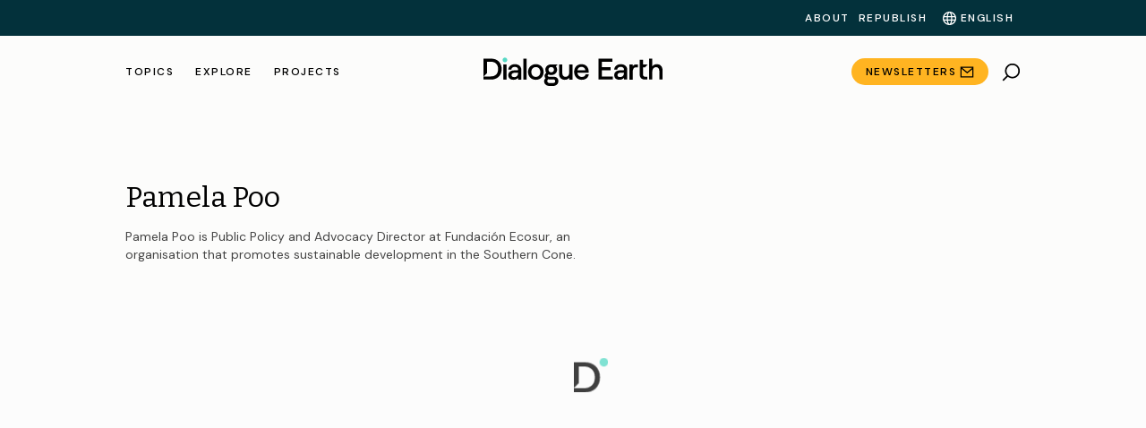

--- FILE ---
content_type: text/html; charset=UTF-8
request_url: https://dialogue.earth/en/author/pamelapoo/
body_size: 96000
content:
<!doctype html>
<html lang="en">
<head>
    <meta charset="UTF-8">
    <meta name="viewport" content="width=device-width, initial-scale=1">
    <link rel="profile" href="https://gmpg.org/xfn/11">
    <link rel="preconnect" href="https://fonts.googleapis.com">
    <link rel="preconnect" href="https://fonts.gstatic.com" crossorigin>

    <script type="1c7017345046c4c323ff59c1-text/javascript">
        var getLangCode = 'en';
    </script>
    <meta name='robots' content='index, follow, max-image-preview:large, max-snippet:-1, max-video-preview:-1' />
	<style>img:is([sizes="auto" i], [sizes^="auto," i]) { contain-intrinsic-size: 3000px 1500px }</style>
	
	<!-- This site is optimized with the Yoast SEO Premium plugin v26.0 (Yoast SEO v26.0) - https://yoast.com/wordpress/plugins/seo/ -->
	<title>Pamela Poo, Author at Dialogue Earth</title>
	<link rel="canonical" href="https://dialogue.earth/en/author/pamelapoo/" />
	<meta property="og:locale" content="en_US" />
	<meta property="og:type" content="profile" />
	<meta property="og:title" content="Pamela Poo" />
	<meta property="og:url" content="https://dialogue.earth/ne/author/pamelapoo/" />
	<meta property="og:site_name" content="Dialogue Earth" />
	<meta property="og:image" content="https://secure.gravatar.com/avatar/?s=500&d=mm&r=g" />
	<meta name="twitter:card" content="summary_large_image" />
	<script type="application/ld+json" class="yoast-schema-graph">{"@context":"https://schema.org","@graph":[{"@type":"ProfilePage","@id":"https://dialogue.earth/ne/author/pamelapoo/","url":"https://dialogue.earth/ne/author/pamelapoo/","name":"Pamela Poo, Author at Dialogue Earth","isPartOf":{"@id":"https://dialogue.earth/en/#website"},"breadcrumb":{"@id":"https://dialogue.earth/ne/author/pamelapoo/#breadcrumb"},"inLanguage":"en","potentialAction":[{"@type":"ReadAction","target":["https://dialogue.earth/ne/author/pamelapoo/"]}]},{"@type":"BreadcrumbList","@id":"https://dialogue.earth/ne/author/pamelapoo/#breadcrumb","itemListElement":[{"@type":"ListItem","position":1,"name":"Home","item":"https://dialogue.earth/en/"},{"@type":"ListItem","position":2,"name":"Archives for Pamela Poo"}]},{"@type":"WebSite","@id":"https://dialogue.earth/en/#website","url":"https://dialogue.earth/en/","name":"Dialogue Earth","description":"Global climate and environment news","publisher":{"@id":"https://dialogue.earth/en/#organization"},"potentialAction":[{"@type":"SearchAction","target":{"@type":"EntryPoint","urlTemplate":"https://dialogue.earth/en/?s={search_term_string}"},"query-input":{"@type":"PropertyValueSpecification","valueRequired":true,"valueName":"search_term_string"}}],"inLanguage":"en"},{"@type":"Organization","@id":"https://dialogue.earth/en/#organization","name":"对话地球","url":"https://dialogue.earth/en/","logo":{"@type":"ImageObject","inLanguage":"en","@id":"https://dialogue.earth/en/#/schema/logo/image/","url":"https://dialogue.earth/content/uploads/2024/04/Dialogue-Earth-Symbol-Logo_Black-Text.png","contentUrl":"https://dialogue.earth/content/uploads/2024/04/Dialogue-Earth-Symbol-Logo_Black-Text.png","width":256,"height":256,"caption":"对话地球"},"image":{"@id":"https://dialogue.earth/en/#/schema/logo/image/"},"sameAs":["https://twitter.com/DialogueEarth_","","https://www.facebook.com/DialogueEarth.English","https://www.instagram.com/dialogue.earth/","https://www.linkedin.com/company/dialogueearth/"],"publishingPrinciples":"https://dialogue.earth/en/about/"}]}</script>
	<!-- / Yoast SEO Premium plugin. -->


<link rel='dns-prefetch' href='//static.addtoany.com' />
<link rel='dns-prefetch' href='//cdnjs.cloudflare.com' />
<link rel='dns-prefetch' href='//cdn.jsdelivr.net' />
<link rel='dns-prefetch' href='//cdn.plyr.io' />
<link rel='dns-prefetch' href='//unpkg.com' />
<link rel='dns-prefetch' href='//fonts.googleapis.com' />
<link rel="alternate" type="application/rss+xml" title="Dialogue Earth &raquo; Feed" href="https://dialogue.earth/en/feed/" />
<link rel="alternate" type="application/rss+xml" title="Dialogue Earth &raquo; Comments Feed" href="https://dialogue.earth/en/comments/feed/" />
<link rel="alternate" type="application/rss+xml" title="Dialogue Earth &raquo; Posts by Pamela Poo Feed" href="https://dialogue.earth/en/author/pamelapoo/feed/" />
<script type="1c7017345046c4c323ff59c1-text/javascript">
/* <![CDATA[ */
window._wpemojiSettings = {"baseUrl":"https:\/\/s.w.org\/images\/core\/emoji\/16.0.1\/72x72\/","ext":".png","svgUrl":"https:\/\/s.w.org\/images\/core\/emoji\/16.0.1\/svg\/","svgExt":".svg","source":{"concatemoji":"https:\/\/dialogue.earth\/cms\/wp-includes\/js\/wp-emoji-release.min.js?ver=6.8.3"}};
/*! This file is auto-generated */
!function(s,n){var o,i,e;function c(e){try{var t={supportTests:e,timestamp:(new Date).valueOf()};sessionStorage.setItem(o,JSON.stringify(t))}catch(e){}}function p(e,t,n){e.clearRect(0,0,e.canvas.width,e.canvas.height),e.fillText(t,0,0);var t=new Uint32Array(e.getImageData(0,0,e.canvas.width,e.canvas.height).data),a=(e.clearRect(0,0,e.canvas.width,e.canvas.height),e.fillText(n,0,0),new Uint32Array(e.getImageData(0,0,e.canvas.width,e.canvas.height).data));return t.every(function(e,t){return e===a[t]})}function u(e,t){e.clearRect(0,0,e.canvas.width,e.canvas.height),e.fillText(t,0,0);for(var n=e.getImageData(16,16,1,1),a=0;a<n.data.length;a++)if(0!==n.data[a])return!1;return!0}function f(e,t,n,a){switch(t){case"flag":return n(e,"\ud83c\udff3\ufe0f\u200d\u26a7\ufe0f","\ud83c\udff3\ufe0f\u200b\u26a7\ufe0f")?!1:!n(e,"\ud83c\udde8\ud83c\uddf6","\ud83c\udde8\u200b\ud83c\uddf6")&&!n(e,"\ud83c\udff4\udb40\udc67\udb40\udc62\udb40\udc65\udb40\udc6e\udb40\udc67\udb40\udc7f","\ud83c\udff4\u200b\udb40\udc67\u200b\udb40\udc62\u200b\udb40\udc65\u200b\udb40\udc6e\u200b\udb40\udc67\u200b\udb40\udc7f");case"emoji":return!a(e,"\ud83e\udedf")}return!1}function g(e,t,n,a){var r="undefined"!=typeof WorkerGlobalScope&&self instanceof WorkerGlobalScope?new OffscreenCanvas(300,150):s.createElement("canvas"),o=r.getContext("2d",{willReadFrequently:!0}),i=(o.textBaseline="top",o.font="600 32px Arial",{});return e.forEach(function(e){i[e]=t(o,e,n,a)}),i}function t(e){var t=s.createElement("script");t.src=e,t.defer=!0,s.head.appendChild(t)}"undefined"!=typeof Promise&&(o="wpEmojiSettingsSupports",i=["flag","emoji"],n.supports={everything:!0,everythingExceptFlag:!0},e=new Promise(function(e){s.addEventListener("DOMContentLoaded",e,{once:!0})}),new Promise(function(t){var n=function(){try{var e=JSON.parse(sessionStorage.getItem(o));if("object"==typeof e&&"number"==typeof e.timestamp&&(new Date).valueOf()<e.timestamp+604800&&"object"==typeof e.supportTests)return e.supportTests}catch(e){}return null}();if(!n){if("undefined"!=typeof Worker&&"undefined"!=typeof OffscreenCanvas&&"undefined"!=typeof URL&&URL.createObjectURL&&"undefined"!=typeof Blob)try{var e="postMessage("+g.toString()+"("+[JSON.stringify(i),f.toString(),p.toString(),u.toString()].join(",")+"));",a=new Blob([e],{type:"text/javascript"}),r=new Worker(URL.createObjectURL(a),{name:"wpTestEmojiSupports"});return void(r.onmessage=function(e){c(n=e.data),r.terminate(),t(n)})}catch(e){}c(n=g(i,f,p,u))}t(n)}).then(function(e){for(var t in e)n.supports[t]=e[t],n.supports.everything=n.supports.everything&&n.supports[t],"flag"!==t&&(n.supports.everythingExceptFlag=n.supports.everythingExceptFlag&&n.supports[t]);n.supports.everythingExceptFlag=n.supports.everythingExceptFlag&&!n.supports.flag,n.DOMReady=!1,n.readyCallback=function(){n.DOMReady=!0}}).then(function(){return e}).then(function(){var e;n.supports.everything||(n.readyCallback(),(e=n.source||{}).concatemoji?t(e.concatemoji):e.wpemoji&&e.twemoji&&(t(e.twemoji),t(e.wpemoji)))}))}((window,document),window._wpemojiSettings);
/* ]]> */
</script>
<link rel='stylesheet' id='grassblade-css' href='https://dialogue.earth/content/plugins/grassblade/css/styles.css?ver=6.1.9' type='text/css' media='all' />
<link rel='stylesheet' id='grassblade-frontend-css' href='https://dialogue.earth/content/plugins/grassblade/css/frontend-styles.css?ver=6.1.9' type='text/css' media='all' />
<style id='wp-emoji-styles-inline-css' type='text/css'>

	img.wp-smiley, img.emoji {
		display: inline !important;
		border: none !important;
		box-shadow: none !important;
		height: 1em !important;
		width: 1em !important;
		margin: 0 0.07em !important;
		vertical-align: -0.1em !important;
		background: none !important;
		padding: 0 !important;
	}
</style>
<!--<link rel='stylesheet' id='wp-block-library-css' href='https://dialogue.earth/cms/wp-includes/css/dist/block-library/style.min.css?ver=6.8.3' type='text/css' media='all' />
--><style id='classic-theme-styles-inline-css' type='text/css'>
/*! This file is auto-generated */
.wp-block-button__link{color:#fff;background-color:#32373c;border-radius:9999px;box-shadow:none;text-decoration:none;padding:calc(.667em + 2px) calc(1.333em + 2px);font-size:1.125em}.wp-block-file__button{background:#32373c;color:#fff;text-decoration:none}
</style>
<!--<link rel='stylesheet' id='wp-components-css' href='https://dialogue.earth/cms/wp-includes/css/dist/components/style.min.css?ver=6.8.3' type='text/css' media='all' />
--><link rel='stylesheet' id='wp-preferences-css' href='https://dialogue.earth/cms/wp-includes/css/dist/preferences/style.min.css?ver=6.8.3' type='text/css' media='all' />
<!--<link rel='stylesheet' id='wp-block-editor-css' href='https://dialogue.earth/cms/wp-includes/css/dist/block-editor/style.min.css?ver=6.8.3' type='text/css' media='all' />
--><link rel='stylesheet' id='wp-reusable-blocks-css' href='https://dialogue.earth/cms/wp-includes/css/dist/reusable-blocks/style.min.css?ver=6.8.3' type='text/css' media='all' />
<link rel='stylesheet' id='wp-patterns-css' href='https://dialogue.earth/cms/wp-includes/css/dist/patterns/style.min.css?ver=6.8.3' type='text/css' media='all' />
<!--<link rel='stylesheet' id='wp-editor-css' href='https://dialogue.earth/cms/wp-includes/css/dist/editor/style.min.css?ver=6.8.3' type='text/css' media='all' />
--><link rel='stylesheet' id='cd-gutenberg-style-css-css' href='https://dialogue.earth/content/mu-plugins/china-dialogue-gutenberg-blocks/dist/blocks.style.build.css' type='text/css' media='all' />
<link rel='stylesheet' id='dialogue-earth-recommended-articles-style-css' href='https://dialogue.earth/content/mu-plugins/dialogue-earth-acf-gutenberg/blocks/recommended-articles/styles.css?ver=6.8.3' type='text/css' media='all' />
<style id='safe-svg-svg-icon-style-inline-css' type='text/css'>
.safe-svg-cover{text-align:center}.safe-svg-cover .safe-svg-inside{display:inline-block;max-width:100%}.safe-svg-cover svg{fill:currentColor;height:100%;max-height:100%;max-width:100%;width:100%}

</style>
<style id='global-styles-inline-css' type='text/css'>
:root{--wp--preset--aspect-ratio--square: 1;--wp--preset--aspect-ratio--4-3: 4/3;--wp--preset--aspect-ratio--3-4: 3/4;--wp--preset--aspect-ratio--3-2: 3/2;--wp--preset--aspect-ratio--2-3: 2/3;--wp--preset--aspect-ratio--16-9: 16/9;--wp--preset--aspect-ratio--9-16: 9/16;--wp--preset--color--black: #000000;--wp--preset--color--cyan-bluish-gray: #abb8c3;--wp--preset--color--white: #ffffff;--wp--preset--color--pale-pink: #f78da7;--wp--preset--color--vivid-red: #cf2e2e;--wp--preset--color--luminous-vivid-orange: #ff6900;--wp--preset--color--luminous-vivid-amber: #fcb900;--wp--preset--color--light-green-cyan: #7bdcb5;--wp--preset--color--vivid-green-cyan: #00d084;--wp--preset--color--pale-cyan-blue: #8ed1fc;--wp--preset--color--vivid-cyan-blue: #0693e3;--wp--preset--color--vivid-purple: #9b51e0;--wp--preset--gradient--vivid-cyan-blue-to-vivid-purple: linear-gradient(135deg,rgba(6,147,227,1) 0%,rgb(155,81,224) 100%);--wp--preset--gradient--light-green-cyan-to-vivid-green-cyan: linear-gradient(135deg,rgb(122,220,180) 0%,rgb(0,208,130) 100%);--wp--preset--gradient--luminous-vivid-amber-to-luminous-vivid-orange: linear-gradient(135deg,rgba(252,185,0,1) 0%,rgba(255,105,0,1) 100%);--wp--preset--gradient--luminous-vivid-orange-to-vivid-red: linear-gradient(135deg,rgba(255,105,0,1) 0%,rgb(207,46,46) 100%);--wp--preset--gradient--very-light-gray-to-cyan-bluish-gray: linear-gradient(135deg,rgb(238,238,238) 0%,rgb(169,184,195) 100%);--wp--preset--gradient--cool-to-warm-spectrum: linear-gradient(135deg,rgb(74,234,220) 0%,rgb(151,120,209) 20%,rgb(207,42,186) 40%,rgb(238,44,130) 60%,rgb(251,105,98) 80%,rgb(254,248,76) 100%);--wp--preset--gradient--blush-light-purple: linear-gradient(135deg,rgb(255,206,236) 0%,rgb(152,150,240) 100%);--wp--preset--gradient--blush-bordeaux: linear-gradient(135deg,rgb(254,205,165) 0%,rgb(254,45,45) 50%,rgb(107,0,62) 100%);--wp--preset--gradient--luminous-dusk: linear-gradient(135deg,rgb(255,203,112) 0%,rgb(199,81,192) 50%,rgb(65,88,208) 100%);--wp--preset--gradient--pale-ocean: linear-gradient(135deg,rgb(255,245,203) 0%,rgb(182,227,212) 50%,rgb(51,167,181) 100%);--wp--preset--gradient--electric-grass: linear-gradient(135deg,rgb(202,248,128) 0%,rgb(113,206,126) 100%);--wp--preset--gradient--midnight: linear-gradient(135deg,rgb(2,3,129) 0%,rgb(40,116,252) 100%);--wp--preset--font-size--small: 13px;--wp--preset--font-size--medium: 20px;--wp--preset--font-size--large: 36px;--wp--preset--font-size--x-large: 42px;--wp--preset--spacing--20: 0.44rem;--wp--preset--spacing--30: 0.67rem;--wp--preset--spacing--40: 1rem;--wp--preset--spacing--50: 1.5rem;--wp--preset--spacing--60: 2.25rem;--wp--preset--spacing--70: 3.38rem;--wp--preset--spacing--80: 5.06rem;--wp--preset--shadow--natural: 6px 6px 9px rgba(0, 0, 0, 0.2);--wp--preset--shadow--deep: 12px 12px 50px rgba(0, 0, 0, 0.4);--wp--preset--shadow--sharp: 6px 6px 0px rgba(0, 0, 0, 0.2);--wp--preset--shadow--outlined: 6px 6px 0px -3px rgba(255, 255, 255, 1), 6px 6px rgba(0, 0, 0, 1);--wp--preset--shadow--crisp: 6px 6px 0px rgba(0, 0, 0, 1);}:where(.is-layout-flex){gap: 0.5em;}:where(.is-layout-grid){gap: 0.5em;}body .is-layout-flex{display: flex;}.is-layout-flex{flex-wrap: wrap;align-items: center;}.is-layout-flex > :is(*, div){margin: 0;}body .is-layout-grid{display: grid;}.is-layout-grid > :is(*, div){margin: 0;}:where(.wp-block-columns.is-layout-flex){gap: 2em;}:where(.wp-block-columns.is-layout-grid){gap: 2em;}:where(.wp-block-post-template.is-layout-flex){gap: 1.25em;}:where(.wp-block-post-template.is-layout-grid){gap: 1.25em;}.has-black-color{color: var(--wp--preset--color--black) !important;}.has-cyan-bluish-gray-color{color: var(--wp--preset--color--cyan-bluish-gray) !important;}.has-white-color{color: var(--wp--preset--color--white) !important;}.has-pale-pink-color{color: var(--wp--preset--color--pale-pink) !important;}.has-vivid-red-color{color: var(--wp--preset--color--vivid-red) !important;}.has-luminous-vivid-orange-color{color: var(--wp--preset--color--luminous-vivid-orange) !important;}.has-luminous-vivid-amber-color{color: var(--wp--preset--color--luminous-vivid-amber) !important;}.has-light-green-cyan-color{color: var(--wp--preset--color--light-green-cyan) !important;}.has-vivid-green-cyan-color{color: var(--wp--preset--color--vivid-green-cyan) !important;}.has-pale-cyan-blue-color{color: var(--wp--preset--color--pale-cyan-blue) !important;}.has-vivid-cyan-blue-color{color: var(--wp--preset--color--vivid-cyan-blue) !important;}.has-vivid-purple-color{color: var(--wp--preset--color--vivid-purple) !important;}.has-black-background-color{background-color: var(--wp--preset--color--black) !important;}.has-cyan-bluish-gray-background-color{background-color: var(--wp--preset--color--cyan-bluish-gray) !important;}.has-white-background-color{background-color: var(--wp--preset--color--white) !important;}.has-pale-pink-background-color{background-color: var(--wp--preset--color--pale-pink) !important;}.has-vivid-red-background-color{background-color: var(--wp--preset--color--vivid-red) !important;}.has-luminous-vivid-orange-background-color{background-color: var(--wp--preset--color--luminous-vivid-orange) !important;}.has-luminous-vivid-amber-background-color{background-color: var(--wp--preset--color--luminous-vivid-amber) !important;}.has-light-green-cyan-background-color{background-color: var(--wp--preset--color--light-green-cyan) !important;}.has-vivid-green-cyan-background-color{background-color: var(--wp--preset--color--vivid-green-cyan) !important;}.has-pale-cyan-blue-background-color{background-color: var(--wp--preset--color--pale-cyan-blue) !important;}.has-vivid-cyan-blue-background-color{background-color: var(--wp--preset--color--vivid-cyan-blue) !important;}.has-vivid-purple-background-color{background-color: var(--wp--preset--color--vivid-purple) !important;}.has-black-border-color{border-color: var(--wp--preset--color--black) !important;}.has-cyan-bluish-gray-border-color{border-color: var(--wp--preset--color--cyan-bluish-gray) !important;}.has-white-border-color{border-color: var(--wp--preset--color--white) !important;}.has-pale-pink-border-color{border-color: var(--wp--preset--color--pale-pink) !important;}.has-vivid-red-border-color{border-color: var(--wp--preset--color--vivid-red) !important;}.has-luminous-vivid-orange-border-color{border-color: var(--wp--preset--color--luminous-vivid-orange) !important;}.has-luminous-vivid-amber-border-color{border-color: var(--wp--preset--color--luminous-vivid-amber) !important;}.has-light-green-cyan-border-color{border-color: var(--wp--preset--color--light-green-cyan) !important;}.has-vivid-green-cyan-border-color{border-color: var(--wp--preset--color--vivid-green-cyan) !important;}.has-pale-cyan-blue-border-color{border-color: var(--wp--preset--color--pale-cyan-blue) !important;}.has-vivid-cyan-blue-border-color{border-color: var(--wp--preset--color--vivid-cyan-blue) !important;}.has-vivid-purple-border-color{border-color: var(--wp--preset--color--vivid-purple) !important;}.has-vivid-cyan-blue-to-vivid-purple-gradient-background{background: var(--wp--preset--gradient--vivid-cyan-blue-to-vivid-purple) !important;}.has-light-green-cyan-to-vivid-green-cyan-gradient-background{background: var(--wp--preset--gradient--light-green-cyan-to-vivid-green-cyan) !important;}.has-luminous-vivid-amber-to-luminous-vivid-orange-gradient-background{background: var(--wp--preset--gradient--luminous-vivid-amber-to-luminous-vivid-orange) !important;}.has-luminous-vivid-orange-to-vivid-red-gradient-background{background: var(--wp--preset--gradient--luminous-vivid-orange-to-vivid-red) !important;}.has-very-light-gray-to-cyan-bluish-gray-gradient-background{background: var(--wp--preset--gradient--very-light-gray-to-cyan-bluish-gray) !important;}.has-cool-to-warm-spectrum-gradient-background{background: var(--wp--preset--gradient--cool-to-warm-spectrum) !important;}.has-blush-light-purple-gradient-background{background: var(--wp--preset--gradient--blush-light-purple) !important;}.has-blush-bordeaux-gradient-background{background: var(--wp--preset--gradient--blush-bordeaux) !important;}.has-luminous-dusk-gradient-background{background: var(--wp--preset--gradient--luminous-dusk) !important;}.has-pale-ocean-gradient-background{background: var(--wp--preset--gradient--pale-ocean) !important;}.has-electric-grass-gradient-background{background: var(--wp--preset--gradient--electric-grass) !important;}.has-midnight-gradient-background{background: var(--wp--preset--gradient--midnight) !important;}.has-small-font-size{font-size: var(--wp--preset--font-size--small) !important;}.has-medium-font-size{font-size: var(--wp--preset--font-size--medium) !important;}.has-large-font-size{font-size: var(--wp--preset--font-size--large) !important;}.has-x-large-font-size{font-size: var(--wp--preset--font-size--x-large) !important;}
:where(.wp-block-post-template.is-layout-flex){gap: 1.25em;}:where(.wp-block-post-template.is-layout-grid){gap: 1.25em;}
:where(.wp-block-columns.is-layout-flex){gap: 2em;}:where(.wp-block-columns.is-layout-grid){gap: 2em;}
:root :where(.wp-block-pullquote){font-size: 1.5em;line-height: 1.6;}
</style>
<link rel='stylesheet' id='dialogue-earth-acf-gutenberg-css' href='https://dialogue.earth/content/mu-plugins/dialogue-earth-acf-gutenberg/public/css/dialogue-earth-acf-gutenberg-public.css?ver=1.0.0' type='text/css' media='all' />
<link rel='stylesheet' id='cluevo-templates-style-css' href='https://dialogue.earth/content/plugins/cluevo-lms/styles/templates.css?ver=1.13.3' type='text/css' media='all' />
<link rel='stylesheet' id='fontawesome5-css' href='https://dialogue.earth/content/plugins/cluevo-lms/styles/fontawesome5_all.css' type='text/css' media='all' />
<link rel='stylesheet' id='dashicons-css' href='https://dialogue.earth/cms/wp-includes/css/dashicons.min.css?ver=6.8.3' type='text/css' media='all' />
<!--<link rel='stylesheet' id='wpml-legacy-horizontal-list-0-css' href='https://dialogue.earth/content/plugins/sitepress-multilingual-cms/templates/language-switchers/legacy-list-horizontal/style.min.css?ver=1' type='text/css' media='all' />
--><!--<link rel='stylesheet' id='wpml-legacy-post-translations-0-css' href='https://dialogue.earth/content/plugins/sitepress-multilingual-cms/templates/language-switchers/legacy-post-translations/style.min.css?ver=1' type='text/css' media='all' />
--><!--<link rel='stylesheet' id='wpml-menu-item-0-css' href='https://dialogue.earth/content/plugins/sitepress-multilingual-cms/templates/language-switchers/menu-item/style.min.css?ver=1' type='text/css' media='all' />
--><link rel='stylesheet' id='dc-legacy-css-css' defer href='https://dialogue.earth/content/themes/dialogue-earth-theme/dist/css/dc-legacy.min.css?ver=2.0.22' type='text/css' media='all' />
<link rel='stylesheet' id='theme_styles-css' href='https://dialogue.earth/content/themes/dialogue-earth-theme/dist/css/theme.css?ver=2.0.22' type='text/css' media='all' />
<style id="google_fonts-css" media="all">/* cyrillic-ext */
@font-face {
  font-family: 'Bitter';
  font-style: normal;
  font-weight: 100 900;
  font-display: swap;
  src: url(/fonts.gstatic.com/s/bitter/v40/rax8HiqOu8IVPmn7coxpLjpSm3LZ.woff2) format('woff2');
  unicode-range: U+0460-052F, U+1C80-1C8A, U+20B4, U+2DE0-2DFF, U+A640-A69F, U+FE2E-FE2F;
}
/* cyrillic */
@font-face {
  font-family: 'Bitter';
  font-style: normal;
  font-weight: 100 900;
  font-display: swap;
  src: url(/fonts.gstatic.com/s/bitter/v40/rax8HiqOu8IVPmn7e4xpLjpSm3LZ.woff2) format('woff2');
  unicode-range: U+0301, U+0400-045F, U+0490-0491, U+04B0-04B1, U+2116;
}
/* vietnamese */
@font-face {
  font-family: 'Bitter';
  font-style: normal;
  font-weight: 100 900;
  font-display: swap;
  src: url(/fonts.gstatic.com/s/bitter/v40/rax8HiqOu8IVPmn7cIxpLjpSm3LZ.woff2) format('woff2');
  unicode-range: U+0102-0103, U+0110-0111, U+0128-0129, U+0168-0169, U+01A0-01A1, U+01AF-01B0, U+0300-0301, U+0303-0304, U+0308-0309, U+0323, U+0329, U+1EA0-1EF9, U+20AB;
}
/* latin-ext */
@font-face {
  font-family: 'Bitter';
  font-style: normal;
  font-weight: 100 900;
  font-display: swap;
  src: url(/fonts.gstatic.com/s/bitter/v40/rax8HiqOu8IVPmn7cYxpLjpSm3LZ.woff2) format('woff2');
  unicode-range: U+0100-02BA, U+02BD-02C5, U+02C7-02CC, U+02CE-02D7, U+02DD-02FF, U+0304, U+0308, U+0329, U+1D00-1DBF, U+1E00-1E9F, U+1EF2-1EFF, U+2020, U+20A0-20AB, U+20AD-20C0, U+2113, U+2C60-2C7F, U+A720-A7FF;
}
/* latin */
@font-face {
  font-family: 'Bitter';
  font-style: normal;
  font-weight: 100 900;
  font-display: swap;
  src: url(/fonts.gstatic.com/s/bitter/v40/rax8HiqOu8IVPmn7f4xpLjpSmw.woff2) format('woff2');
  unicode-range: U+0000-00FF, U+0131, U+0152-0153, U+02BB-02BC, U+02C6, U+02DA, U+02DC, U+0304, U+0308, U+0329, U+2000-206F, U+20AC, U+2122, U+2191, U+2193, U+2212, U+2215, U+FEFF, U+FFFD;
}
/* latin-ext */
@font-face {
  font-family: 'DM Sans';
  font-style: normal;
  font-weight: 100 1000;
  font-display: swap;
  src: url(/fonts.gstatic.com/s/dmsans/v17/rP2Hp2ywxg089UriCZ2IHTWEBlwu8Q.woff2) format('woff2');
  unicode-range: U+0100-02BA, U+02BD-02C5, U+02C7-02CC, U+02CE-02D7, U+02DD-02FF, U+0304, U+0308, U+0329, U+1D00-1DBF, U+1E00-1E9F, U+1EF2-1EFF, U+2020, U+20A0-20AB, U+20AD-20C0, U+2113, U+2C60-2C7F, U+A720-A7FF;
}
/* latin */
@font-face {
  font-family: 'DM Sans';
  font-style: normal;
  font-weight: 100 1000;
  font-display: swap;
  src: url(/fonts.gstatic.com/s/dmsans/v17/rP2Hp2ywxg089UriCZOIHTWEBlw.woff2) format('woff2');
  unicode-range: U+0000-00FF, U+0131, U+0152-0153, U+02BB-02BC, U+02C6, U+02DA, U+02DC, U+0304, U+0308, U+0329, U+2000-206F, U+20AC, U+2122, U+2191, U+2193, U+2212, U+2215, U+FEFF, U+FFFD;
}
/* arabic */
@font-face {
  font-family: 'Noto Naskh Arabic';
  font-style: normal;
  font-weight: 400 700;
  font-display: swap;
  src: url(/fonts.gstatic.com/s/notonaskharabic/v43/RrQKbpV-9Dd1b1OAGA6M9PkyDuVBeN2DHV2mLXgzTrc.woff2) format('woff2');
  unicode-range: U+0600-06FF, U+0750-077F, U+0870-088E, U+0890-0891, U+0897-08E1, U+08E3-08FF, U+200C-200E, U+2010-2011, U+204F, U+2E41, U+FB50-FDFF, U+FE70-FE74, U+FE76-FEFC, U+102E0-102FB, U+10E60-10E7E, U+10EC2-10EC4, U+10EFC-10EFF, U+1EE00-1EE03, U+1EE05-1EE1F, U+1EE21-1EE22, U+1EE24, U+1EE27, U+1EE29-1EE32, U+1EE34-1EE37, U+1EE39, U+1EE3B, U+1EE42, U+1EE47, U+1EE49, U+1EE4B, U+1EE4D-1EE4F, U+1EE51-1EE52, U+1EE54, U+1EE57, U+1EE59, U+1EE5B, U+1EE5D, U+1EE5F, U+1EE61-1EE62, U+1EE64, U+1EE67-1EE6A, U+1EE6C-1EE72, U+1EE74-1EE77, U+1EE79-1EE7C, U+1EE7E, U+1EE80-1EE89, U+1EE8B-1EE9B, U+1EEA1-1EEA3, U+1EEA5-1EEA9, U+1EEAB-1EEBB, U+1EEF0-1EEF1;
}
/* math */
@font-face {
  font-family: 'Noto Naskh Arabic';
  font-style: normal;
  font-weight: 400 700;
  font-display: swap;
  src: url(/fonts.gstatic.com/s/notonaskharabic/v43/RrQKbpV-9Dd1b1OAGA6M9PkyDuVBeN36HV2mLXgzTrc.woff2) format('woff2');
  unicode-range: U+0302-0303, U+0305, U+0307-0308, U+0310, U+0312, U+0315, U+031A, U+0326-0327, U+032C, U+032F-0330, U+0332-0333, U+0338, U+033A, U+0346, U+034D, U+0391-03A1, U+03A3-03A9, U+03B1-03C9, U+03D1, U+03D5-03D6, U+03F0-03F1, U+03F4-03F5, U+2016-2017, U+2034-2038, U+203C, U+2040, U+2043, U+2047, U+2050, U+2057, U+205F, U+2070-2071, U+2074-208E, U+2090-209C, U+20D0-20DC, U+20E1, U+20E5-20EF, U+2100-2112, U+2114-2115, U+2117-2121, U+2123-214F, U+2190, U+2192, U+2194-21AE, U+21B0-21E5, U+21F1-21F2, U+21F4-2211, U+2213-2214, U+2216-22FF, U+2308-230B, U+2310, U+2319, U+231C-2321, U+2336-237A, U+237C, U+2395, U+239B-23B7, U+23D0, U+23DC-23E1, U+2474-2475, U+25AF, U+25B3, U+25B7, U+25BD, U+25C1, U+25CA, U+25CC, U+25FB, U+266D-266F, U+27C0-27FF, U+2900-2AFF, U+2B0E-2B11, U+2B30-2B4C, U+2BFE, U+3030, U+FF5B, U+FF5D, U+1D400-1D7FF, U+1EE00-1EEFF;
}
/* symbols */
@font-face {
  font-family: 'Noto Naskh Arabic';
  font-style: normal;
  font-weight: 400 700;
  font-display: swap;
  src: url(/fonts.gstatic.com/s/notonaskharabic/v43/RrQKbpV-9Dd1b1OAGA6M9PkyDuVBeN3oHV2mLXgzTrc.woff2) format('woff2');
  unicode-range: U+0001-000C, U+000E-001F, U+007F-009F, U+20DD-20E0, U+20E2-20E4, U+2150-218F, U+2190, U+2192, U+2194-2199, U+21AF, U+21E6-21F0, U+21F3, U+2218-2219, U+2299, U+22C4-22C6, U+2300-243F, U+2440-244A, U+2460-24FF, U+25A0-27BF, U+2800-28FF, U+2921-2922, U+2981, U+29BF, U+29EB, U+2B00-2BFF, U+4DC0-4DFF, U+FFF9-FFFB, U+10140-1018E, U+10190-1019C, U+101A0, U+101D0-101FD, U+102E0-102FB, U+10E60-10E7E, U+1D2C0-1D2D3, U+1D2E0-1D37F, U+1F000-1F0FF, U+1F100-1F1AD, U+1F1E6-1F1FF, U+1F30D-1F30F, U+1F315, U+1F31C, U+1F31E, U+1F320-1F32C, U+1F336, U+1F378, U+1F37D, U+1F382, U+1F393-1F39F, U+1F3A7-1F3A8, U+1F3AC-1F3AF, U+1F3C2, U+1F3C4-1F3C6, U+1F3CA-1F3CE, U+1F3D4-1F3E0, U+1F3ED, U+1F3F1-1F3F3, U+1F3F5-1F3F7, U+1F408, U+1F415, U+1F41F, U+1F426, U+1F43F, U+1F441-1F442, U+1F444, U+1F446-1F449, U+1F44C-1F44E, U+1F453, U+1F46A, U+1F47D, U+1F4A3, U+1F4B0, U+1F4B3, U+1F4B9, U+1F4BB, U+1F4BF, U+1F4C8-1F4CB, U+1F4D6, U+1F4DA, U+1F4DF, U+1F4E3-1F4E6, U+1F4EA-1F4ED, U+1F4F7, U+1F4F9-1F4FB, U+1F4FD-1F4FE, U+1F503, U+1F507-1F50B, U+1F50D, U+1F512-1F513, U+1F53E-1F54A, U+1F54F-1F5FA, U+1F610, U+1F650-1F67F, U+1F687, U+1F68D, U+1F691, U+1F694, U+1F698, U+1F6AD, U+1F6B2, U+1F6B9-1F6BA, U+1F6BC, U+1F6C6-1F6CF, U+1F6D3-1F6D7, U+1F6E0-1F6EA, U+1F6F0-1F6F3, U+1F6F7-1F6FC, U+1F700-1F7FF, U+1F800-1F80B, U+1F810-1F847, U+1F850-1F859, U+1F860-1F887, U+1F890-1F8AD, U+1F8B0-1F8BB, U+1F8C0-1F8C1, U+1F900-1F90B, U+1F93B, U+1F946, U+1F984, U+1F996, U+1F9E9, U+1FA00-1FA6F, U+1FA70-1FA7C, U+1FA80-1FA89, U+1FA8F-1FAC6, U+1FACE-1FADC, U+1FADF-1FAE9, U+1FAF0-1FAF8, U+1FB00-1FBFF;
}
/* latin-ext */
@font-face {
  font-family: 'Noto Naskh Arabic';
  font-style: normal;
  font-weight: 400 700;
  font-display: swap;
  src: url(/fonts.gstatic.com/s/notonaskharabic/v43/RrQKbpV-9Dd1b1OAGA6M9PkyDuVBeN2IHV2mLXgzTrc.woff2) format('woff2');
  unicode-range: U+0100-02BA, U+02BD-02C5, U+02C7-02CC, U+02CE-02D7, U+02DD-02FF, U+0304, U+0308, U+0329, U+1D00-1DBF, U+1E00-1E9F, U+1EF2-1EFF, U+2020, U+20A0-20AB, U+20AD-20C0, U+2113, U+2C60-2C7F, U+A720-A7FF;
}
/* latin */
@font-face {
  font-family: 'Noto Naskh Arabic';
  font-style: normal;
  font-weight: 400 700;
  font-display: swap;
  src: url(/fonts.gstatic.com/s/notonaskharabic/v43/RrQKbpV-9Dd1b1OAGA6M9PkyDuVBeN2GHV2mLXgz.woff2) format('woff2');
  unicode-range: U+0000-00FF, U+0131, U+0152-0153, U+02BB-02BC, U+02C6, U+02DA, U+02DC, U+0304, U+0308, U+0329, U+2000-206F, U+20AC, U+2122, U+2191, U+2193, U+2212, U+2215, U+FEFF, U+FFFD;
}
/* cyrillic-ext */
@font-face {
  font-family: 'Noto Sans';
  font-style: normal;
  font-weight: 100 900;
  font-stretch: 100%;
  font-display: swap;
  src: url(/fonts.gstatic.com/s/notosans/v42/o-0bIpQlx3QUlC5A4PNB6Ryti20_6n1iPHjc5aPdu3mhPy1Fig.woff2) format('woff2');
  unicode-range: U+0460-052F, U+1C80-1C8A, U+20B4, U+2DE0-2DFF, U+A640-A69F, U+FE2E-FE2F;
}
/* cyrillic */
@font-face {
  font-family: 'Noto Sans';
  font-style: normal;
  font-weight: 100 900;
  font-stretch: 100%;
  font-display: swap;
  src: url(/fonts.gstatic.com/s/notosans/v42/o-0bIpQlx3QUlC5A4PNB6Ryti20_6n1iPHjc5ardu3mhPy1Fig.woff2) format('woff2');
  unicode-range: U+0301, U+0400-045F, U+0490-0491, U+04B0-04B1, U+2116;
}
/* devanagari */
@font-face {
  font-family: 'Noto Sans';
  font-style: normal;
  font-weight: 100 900;
  font-stretch: 100%;
  font-display: swap;
  src: url(/fonts.gstatic.com/s/notosans/v42/o-0bIpQlx3QUlC5A4PNB6Ryti20_6n1iPHjc5a_du3mhPy1Fig.woff2) format('woff2');
  unicode-range: U+0900-097F, U+1CD0-1CF9, U+200C-200D, U+20A8, U+20B9, U+20F0, U+25CC, U+A830-A839, U+A8E0-A8FF, U+11B00-11B09;
}
/* greek-ext */
@font-face {
  font-family: 'Noto Sans';
  font-style: normal;
  font-weight: 100 900;
  font-stretch: 100%;
  font-display: swap;
  src: url(/fonts.gstatic.com/s/notosans/v42/o-0bIpQlx3QUlC5A4PNB6Ryti20_6n1iPHjc5aLdu3mhPy1Fig.woff2) format('woff2');
  unicode-range: U+1F00-1FFF;
}
/* greek */
@font-face {
  font-family: 'Noto Sans';
  font-style: normal;
  font-weight: 100 900;
  font-stretch: 100%;
  font-display: swap;
  src: url(/fonts.gstatic.com/s/notosans/v42/o-0bIpQlx3QUlC5A4PNB6Ryti20_6n1iPHjc5a3du3mhPy1Fig.woff2) format('woff2');
  unicode-range: U+0370-0377, U+037A-037F, U+0384-038A, U+038C, U+038E-03A1, U+03A3-03FF;
}
/* vietnamese */
@font-face {
  font-family: 'Noto Sans';
  font-style: normal;
  font-weight: 100 900;
  font-stretch: 100%;
  font-display: swap;
  src: url(/fonts.gstatic.com/s/notosans/v42/o-0bIpQlx3QUlC5A4PNB6Ryti20_6n1iPHjc5aHdu3mhPy1Fig.woff2) format('woff2');
  unicode-range: U+0102-0103, U+0110-0111, U+0128-0129, U+0168-0169, U+01A0-01A1, U+01AF-01B0, U+0300-0301, U+0303-0304, U+0308-0309, U+0323, U+0329, U+1EA0-1EF9, U+20AB;
}
/* latin-ext */
@font-face {
  font-family: 'Noto Sans';
  font-style: normal;
  font-weight: 100 900;
  font-stretch: 100%;
  font-display: swap;
  src: url(/fonts.gstatic.com/s/notosans/v42/o-0bIpQlx3QUlC5A4PNB6Ryti20_6n1iPHjc5aDdu3mhPy1Fig.woff2) format('woff2');
  unicode-range: U+0100-02BA, U+02BD-02C5, U+02C7-02CC, U+02CE-02D7, U+02DD-02FF, U+0304, U+0308, U+0329, U+1D00-1DBF, U+1E00-1E9F, U+1EF2-1EFF, U+2020, U+20A0-20AB, U+20AD-20C0, U+2113, U+2C60-2C7F, U+A720-A7FF;
}
/* latin */
@font-face {
  font-family: 'Noto Sans';
  font-style: normal;
  font-weight: 100 900;
  font-stretch: 100%;
  font-display: swap;
  src: url(/fonts.gstatic.com/s/notosans/v42/o-0bIpQlx3QUlC5A4PNB6Ryti20_6n1iPHjc5a7du3mhPy0.woff2) format('woff2');
  unicode-range: U+0000-00FF, U+0131, U+0152-0153, U+02BB-02BC, U+02C6, U+02DA, U+02DC, U+0304, U+0308, U+0329, U+2000-206F, U+20AC, U+2122, U+2191, U+2193, U+2212, U+2215, U+FEFF, U+FFFD;
}
/* bengali */
@font-face {
  font-family: 'Noto Sans Bengali';
  font-style: normal;
  font-weight: 100 900;
  font-stretch: 100%;
  font-display: swap;
  src: url(/fonts.gstatic.com/s/notosansbengali/v32/Cn-fJsCGWQxOjaGwMQ6fIiMywrNJIky6nvd8BjzVMvJx2mc4I3mYrtU3_I-n.woff2) format('woff2');
  unicode-range: U+0951-0952, U+0964-0965, U+0980-09FE, U+1CD0, U+1CD2, U+1CD5-1CD6, U+1CD8, U+1CE1, U+1CEA, U+1CED, U+1CF2, U+1CF5-1CF7, U+200C-200D, U+20B9, U+25CC, U+A8F1;
}
/* latin-ext */
@font-face {
  font-family: 'Noto Sans Bengali';
  font-style: normal;
  font-weight: 100 900;
  font-stretch: 100%;
  font-display: swap;
  src: url(/fonts.gstatic.com/s/notosansbengali/v32/Cn-fJsCGWQxOjaGwMQ6fIiMywrNJIky6nvd8BjzVMvJx2mc4P3mYrtU3_I-n.woff2) format('woff2');
  unicode-range: U+0100-02BA, U+02BD-02C5, U+02C7-02CC, U+02CE-02D7, U+02DD-02FF, U+0304, U+0308, U+0329, U+1D00-1DBF, U+1E00-1E9F, U+1EF2-1EFF, U+2020, U+20A0-20AB, U+20AD-20C0, U+2113, U+2C60-2C7F, U+A720-A7FF;
}
/* latin */
@font-face {
  font-family: 'Noto Sans Bengali';
  font-style: normal;
  font-weight: 100 900;
  font-stretch: 100%;
  font-display: swap;
  src: url(/fonts.gstatic.com/s/notosansbengali/v32/Cn-fJsCGWQxOjaGwMQ6fIiMywrNJIky6nvd8BjzVMvJx2mc4MXmYrtU3_A.woff2) format('woff2');
  unicode-range: U+0000-00FF, U+0131, U+0152-0153, U+02BB-02BC, U+02C6, U+02DA, U+02DC, U+0304, U+0308, U+0329, U+2000-206F, U+20AC, U+2122, U+2191, U+2193, U+2212, U+2215, U+FEFF, U+FFFD;
}
/* devanagari */
@font-face {
  font-family: 'Noto Sans Devanagari';
  font-style: normal;
  font-weight: 100 900;
  font-stretch: 100%;
  font-display: swap;
  src: url(/fonts.gstatic.com/s/notosansdevanagari/v30/TuG7UUFzXI5FBtUq5a8bjKYTZjtRU6Sgv3NaV_SNmI0b8QQCQmHN5TV_5Kl4-GIB.woff2) format('woff2');
  unicode-range: U+0900-097F, U+1CD0-1CF9, U+200C-200D, U+20A8, U+20B9, U+20F0, U+25CC, U+A830-A839, U+A8E0-A8FF, U+11B00-11B09;
}
/* latin-ext */
@font-face {
  font-family: 'Noto Sans Devanagari';
  font-style: normal;
  font-weight: 100 900;
  font-stretch: 100%;
  font-display: swap;
  src: url(/fonts.gstatic.com/s/notosansdevanagari/v30/TuG7UUFzXI5FBtUq5a8bjKYTZjtRU6Sgv3NaV_SNmI0b8QQCQmHN6jV_5Kl4-GIB.woff2) format('woff2');
  unicode-range: U+0100-02BA, U+02BD-02C5, U+02C7-02CC, U+02CE-02D7, U+02DD-02FF, U+0304, U+0308, U+0329, U+1D00-1DBF, U+1E00-1E9F, U+1EF2-1EFF, U+2020, U+20A0-20AB, U+20AD-20C0, U+2113, U+2C60-2C7F, U+A720-A7FF;
}
/* latin */
@font-face {
  font-family: 'Noto Sans Devanagari';
  font-style: normal;
  font-weight: 100 900;
  font-stretch: 100%;
  font-display: swap;
  src: url(/fonts.gstatic.com/s/notosansdevanagari/v30/TuG7UUFzXI5FBtUq5a8bjKYTZjtRU6Sgv3NaV_SNmI0b8QQCQmHN5DV_5Kl4-A.woff2) format('woff2');
  unicode-range: U+0000-00FF, U+0131, U+0152-0153, U+02BB-02BC, U+02C6, U+02DA, U+02DC, U+0304, U+0308, U+0329, U+2000-206F, U+20AC, U+2122, U+2191, U+2193, U+2212, U+2215, U+FEFF, U+FFFD;
}
@font-face {
  font-family: 'Noto Sans SC';
  font-style: normal;
  font-weight: 100 900;
  font-display: swap;
  src: url(/fonts.gstatic.com/s/notosanssc/v40/k3kXo84MPvpLmixcA63oeALhLIiP-Q-87KaAaH7rzeAODp22mF0qmF4CSjmPC6A0Rg5g1igg1w.4.woff2) format('woff2');
  unicode-range: U+1f1e9-1f1f5, U+1f1f7-1f1ff, U+1f21a, U+1f232, U+1f234-1f237, U+1f250-1f251, U+1f300, U+1f302-1f308, U+1f30a-1f311, U+1f315, U+1f319-1f320, U+1f324, U+1f327, U+1f32a, U+1f32c-1f32d, U+1f330-1f357, U+1f359-1f37e;
}
@font-face {
  font-family: 'Noto Sans SC';
  font-style: normal;
  font-weight: 100 900;
  font-display: swap;
  src: url(/fonts.gstatic.com/s/notosanssc/v40/k3kXo84MPvpLmixcA63oeALhLIiP-Q-87KaAaH7rzeAODp22mF0qmF4CSjmPC6A0Rg5g1igg1w.5.woff2) format('woff2');
  unicode-range: U+fee3, U+fef3, U+ff03-ff04, U+ff07, U+ff0a, U+ff17-ff19, U+ff1c-ff1d, U+ff20-ff3a, U+ff3c, U+ff3e-ff5b, U+ff5d, U+ff61-ff65, U+ff67-ff6a, U+ff6c, U+ff6f-ff78, U+ff7a-ff7d, U+ff80-ff84, U+ff86, U+ff89-ff8e, U+ff92, U+ff97-ff9b, U+ff9d-ff9f, U+ffe0-ffe4, U+ffe6, U+ffe9, U+ffeb, U+ffed, U+fffc, U+1f004, U+1f170-1f171, U+1f192-1f195, U+1f198-1f19a, U+1f1e6-1f1e8;
}
@font-face {
  font-family: 'Noto Sans SC';
  font-style: normal;
  font-weight: 100 900;
  font-display: swap;
  src: url(/fonts.gstatic.com/s/notosanssc/v40/k3kXo84MPvpLmixcA63oeALhLIiP-Q-87KaAaH7rzeAODp22mF0qmF4CSjmPC6A0Rg5g1igg1w.6.woff2) format('woff2');
  unicode-range: U+f0a7, U+f0b2, U+f0b7, U+f0c9, U+f0d8, U+f0da, U+f0dc-f0dd, U+f0e0, U+f0e6, U+f0eb, U+f0fc, U+f101, U+f104-f105, U+f107, U+f10b, U+f11b, U+f14b, U+f18a, U+f193, U+f1d6-f1d7, U+f244, U+f27a, U+f296, U+f2ae, U+f471, U+f4b3, U+f610-f611, U+f880-f881, U+f8ec, U+f8f5, U+f8ff, U+f901, U+f90a, U+f92c-f92d, U+f934, U+f937, U+f941, U+f965, U+f967, U+f969, U+f96b, U+f96f, U+f974, U+f978-f979, U+f97e, U+f981, U+f98a, U+f98e, U+f997, U+f99c, U+f9b2, U+f9b5, U+f9ba, U+f9be, U+f9ca, U+f9d0-f9d1, U+f9dd, U+f9e0-f9e1, U+f9e4, U+f9f7, U+fa00-fa01, U+fa08, U+fa0a, U+fa11, U+fb01-fb02, U+fdfc, U+fe0e, U+fe30-fe31, U+fe33-fe44, U+fe49-fe52, U+fe54-fe57, U+fe59-fe66, U+fe68-fe6b, U+fe8e, U+fe92-fe93, U+feae, U+feb8, U+fecb-fecc, U+fee0;
}
@font-face {
  font-family: 'Noto Sans SC';
  font-style: normal;
  font-weight: 100 900;
  font-display: swap;
  src: url(/fonts.gstatic.com/s/notosanssc/v40/k3kXo84MPvpLmixcA63oeALhLIiP-Q-87KaAaH7rzeAODp22mF0qmF4CSjmPC6A0Rg5g1igg1w.21.woff2) format('woff2');
  unicode-range: U+9f83, U+9f85-9f8d, U+9f90-9f91, U+9f94-9f96, U+9f98, U+9f9b-9f9c, U+9f9e, U+9fa0, U+9fa2, U+9ff0-9fff, U+a001, U+a007, U+a025, U+a046-a047, U+a057, U+a072, U+a078-a079, U+a083, U+a085, U+a100, U+a118, U+a132, U+a134, U+a1f4, U+a242, U+a4a6, U+a4aa, U+a4b0-a4b1, U+a4b3, U+a9c1-a9c2, U+ac00-ac01, U+ac04, U+ac08, U+ac10-ac11, U+ac13-ac16, U+ac19, U+ac1c-ac1d, U+ac24, U+ac70-ac71, U+ac74, U+ac77-ac78, U+ac80-ac81, U+ac83, U+ac8c, U+ac90, U+ac9f-aca0, U+aca8-aca9, U+acac, U+acb0, U+acbd, U+acc1, U+acc4, U+ace0-ace1, U+ace4, U+ace8, U+acf3, U+acf5, U+acfc-acfd, U+ad00, U+ad0c, U+ad11, U+ad1c, U+ad34, U+ad50, U+ad64, U+ad6c, U+ad70, U+ad74, U+ad7f, U+ad81, U+ad8c, U+adc0, U+adc8, U+addc, U+ade0, U+adf8-adf9, U+adfc, U+ae00, U+ae08-ae09, U+ae0b, U+ae30, U+ae34, U+ae38, U+ae40, U+ae4a, U+ae4c, U+ae54, U+ae68, U+aebc, U+aed8, U+af2c-af2d;
}
@font-face {
  font-family: 'Noto Sans SC';
  font-style: normal;
  font-weight: 100 900;
  font-display: swap;
  src: url(/fonts.gstatic.com/s/notosanssc/v40/k3kXo84MPvpLmixcA63oeALhLIiP-Q-87KaAaH7rzeAODp22mF0qmF4CSjmPC6A0Rg5g1igg1w.22.woff2) format('woff2');
  unicode-range: U+9e30-9e33, U+9e35-9e3b, U+9e3e, U+9e40-9e44, U+9e46-9e4e, U+9e51, U+9e53, U+9e55-9e58, U+9e5a-9e5c, U+9e5e-9e63, U+9e66-9e6e, U+9e71, U+9e73, U+9e75, U+9e78-9e79, U+9e7c-9e7e, U+9e82, U+9e86-9e88, U+9e8b-9e8c, U+9e90-9e91, U+9e93, U+9e95, U+9e97, U+9e9d, U+9ea4-9ea5, U+9ea9-9eaa, U+9eb4-9eb5, U+9eb8-9eba, U+9ebc-9ebf, U+9ec3, U+9ec9, U+9ecd, U+9ed0, U+9ed2-9ed3, U+9ed5-9ed6, U+9ed9, U+9edc-9edd, U+9edf-9ee0, U+9ee2, U+9ee5, U+9ee7-9eea, U+9eef, U+9ef1, U+9ef3-9ef4, U+9ef6, U+9ef9, U+9efb-9efc, U+9efe, U+9f0b, U+9f0d, U+9f10, U+9f14, U+9f17, U+9f19, U+9f22, U+9f29, U+9f2c, U+9f2f, U+9f31, U+9f37, U+9f39, U+9f3d-9f3e, U+9f41, U+9f4a-9f4b, U+9f51-9f52, U+9f61-9f63, U+9f66-9f67, U+9f80-9f81;
}
@font-face {
  font-family: 'Noto Sans SC';
  font-style: normal;
  font-weight: 100 900;
  font-display: swap;
  src: url(/fonts.gstatic.com/s/notosanssc/v40/k3kXo84MPvpLmixcA63oeALhLIiP-Q-87KaAaH7rzeAODp22mF0qmF4CSjmPC6A0Rg5g1igg1w.23.woff2) format('woff2');
  unicode-range: U+9c82-9c83, U+9c85-9c8c, U+9c8e-9c92, U+9c94-9c9b, U+9c9e-9ca3, U+9ca5-9ca7, U+9ca9, U+9cab, U+9cad-9cae, U+9cb1-9cb7, U+9cb9-9cbd, U+9cbf-9cc0, U+9cc3, U+9cc5-9cc7, U+9cc9-9cd1, U+9cd3-9cda, U+9cdc-9cdd, U+9cdf, U+9ce1-9ce3, U+9ce5, U+9ce9, U+9cee-9cef, U+9cf3-9cf4, U+9cf6, U+9cfc-9cfd, U+9d02, U+9d08-9d09, U+9d12, U+9d1b, U+9d1e, U+9d26, U+9d28, U+9d37, U+9d3b, U+9d3f, U+9d51, U+9d59, U+9d5c-9d5d, U+9d5f-9d61, U+9d6c, U+9d70, U+9d72, U+9d7a, U+9d7e, U+9d84, U+9d89, U+9d8f, U+9d92, U+9daf, U+9db4, U+9db8, U+9dbc, U+9dc4, U+9dc7, U+9dc9, U+9dd7, U+9ddf, U+9df2, U+9df9-9dfa, U+9e0a, U+9e11, U+9e1a, U+9e1e, U+9e20, U+9e22, U+9e28-9e2c, U+9e2e-9e2f;
}
@font-face {
  font-family: 'Noto Sans SC';
  font-style: normal;
  font-weight: 100 900;
  font-display: swap;
  src: url(/fonts.gstatic.com/s/notosanssc/v40/k3kXo84MPvpLmixcA63oeALhLIiP-Q-87KaAaH7rzeAODp22mF0qmF4CSjmPC6A0Rg5g1igg1w.24.woff2) format('woff2');
  unicode-range: U+9a80, U+9a83, U+9a85, U+9a88-9a8a, U+9a8d-9a8e, U+9a90, U+9a92-9a93, U+9a95-9a96, U+9a98-9a99, U+9a9b-9aa2, U+9aa5, U+9aa7, U+9aaf-9ab1, U+9ab5-9ab6, U+9ab9-9aba, U+9ac0-9ac4, U+9ac8, U+9acb-9acc, U+9ace-9acf, U+9ad1-9ad2, U+9ad9, U+9adf, U+9ae1, U+9ae3, U+9aea-9aeb, U+9aed-9aef, U+9af4, U+9af9, U+9afb, U+9b03-9b04, U+9b06, U+9b08, U+9b0d, U+9b0f-9b10, U+9b13, U+9b18, U+9b1a, U+9b1f, U+9b22-9b23, U+9b25, U+9b27-9b28, U+9b2a, U+9b2f, U+9b31-9b32, U+9b3b, U+9b43, U+9b46-9b49, U+9b4d-9b4e, U+9b51, U+9b56, U+9b58, U+9b5a, U+9b5c, U+9b5f, U+9b61-9b62, U+9b6f, U+9b77, U+9b80, U+9b88, U+9b8b, U+9b8e, U+9b91, U+9b9f-9ba0, U+9ba8, U+9baa-9bab, U+9bad-9bae, U+9bb0-9bb1, U+9bb8, U+9bc9-9bca, U+9bd3, U+9bd6, U+9bdb, U+9be8, U+9bf0-9bf1, U+9c02, U+9c10, U+9c15, U+9c24, U+9c2d, U+9c32, U+9c39, U+9c3b, U+9c40, U+9c47-9c49, U+9c53, U+9c57, U+9c64, U+9c72, U+9c77-9c78, U+9c7b, U+9c7f-9c80;
}
@font-face {
  font-family: 'Noto Sans SC';
  font-style: normal;
  font-weight: 100 900;
  font-display: swap;
  src: url(/fonts.gstatic.com/s/notosanssc/v40/k3kXo84MPvpLmixcA63oeALhLIiP-Q-87KaAaH7rzeAODp22mF0qmF4CSjmPC6A0Rg5g1igg1w.25.woff2) format('woff2');
  unicode-range: U+98dd, U+98e1-98e2, U+98e7-98ea, U+98ec, U+98ee-98ef, U+98f2, U+98f4, U+98fc-98fe, U+9903, U+9905, U+9908, U+990a, U+990c-990d, U+9913-9914, U+9918, U+991a-991b, U+991e, U+9921, U+9928, U+992c, U+992e, U+9935, U+9938-9939, U+993d-993e, U+9945, U+994b-994c, U+9951-9952, U+9954-9955, U+9957, U+995e, U+9963, U+9966-9969, U+996b-996c, U+996f, U+9974-9975, U+9977-9979, U+997d-997e, U+9980-9981, U+9983-9984, U+9987, U+998a-998b, U+998d-9991, U+9993-9995, U+9997-9998, U+99a5, U+99ab, U+99ad-99ae, U+99b1, U+99b3-99b4, U+99bc, U+99bf, U+99c1, U+99c3-99c6, U+99cc, U+99d0, U+99d2, U+99d5, U+99db, U+99dd, U+99e1, U+99ed, U+99f1, U+99ff, U+9a01, U+9a03-9a04, U+9a0e-9a0f, U+9a11-9a13, U+9a19, U+9a1b, U+9a28, U+9a2b, U+9a30, U+9a32, U+9a37, U+9a40, U+9a45, U+9a4a, U+9a4d-9a4e, U+9a52, U+9a55, U+9a57, U+9a5a-9a5b, U+9a5f, U+9a62, U+9a65, U+9a69, U+9a6b, U+9a6e, U+9a75, U+9a77-9a7a, U+9a7d;
}
@font-face {
  font-family: 'Noto Sans SC';
  font-style: normal;
  font-weight: 100 900;
  font-display: swap;
  src: url(/fonts.gstatic.com/s/notosanssc/v40/k3kXo84MPvpLmixcA63oeALhLIiP-Q-87KaAaH7rzeAODp22mF0qmF4CSjmPC6A0Rg5g1igg1w.26.woff2) format('woff2');
  unicode-range: U+975b-975c, U+9763, U+9765-9766, U+976c-976d, U+9773, U+9776, U+977a, U+977c, U+9784-9785, U+978e-978f, U+9791-9792, U+9794-9795, U+9798, U+979a, U+979e, U+97a3, U+97a5-97a6, U+97a8, U+97ab-97ac, U+97ae-97af, U+97b2, U+97b4, U+97c6, U+97cb-97cc, U+97d3, U+97d8, U+97dc, U+97e1, U+97ea-97eb, U+97ee, U+97fb, U+97fe-97ff, U+9801-9803, U+9805-9806, U+9808, U+980c, U+9810-9814, U+9817-9818, U+981e, U+9820-9821, U+9824, U+9828, U+982b-982d, U+9830, U+9834, U+9838-9839, U+983c, U+9846, U+984d-984f, U+9851-9852, U+9854-9855, U+9857-9858, U+985a-985b, U+9862-9863, U+9865, U+9867, U+986b, U+986f-9871, U+9877-9878, U+987c, U+9880, U+9883, U+9885, U+9889, U+988b-988f, U+9893-9895, U+9899-989b, U+989e-989f, U+98a1-98a2, U+98a5-98a7, U+98a9, U+98af, U+98b1, U+98b6, U+98ba, U+98be, U+98c3-98c4, U+98c6-98c8, U+98cf-98d6, U+98da-98db;
}
@font-face {
  font-family: 'Noto Sans SC';
  font-style: normal;
  font-weight: 100 900;
  font-display: swap;
  src: url(/fonts.gstatic.com/s/notosanssc/v40/k3kXo84MPvpLmixcA63oeALhLIiP-Q-87KaAaH7rzeAODp22mF0qmF4CSjmPC6A0Rg5g1igg1w.27.woff2) format('woff2');
  unicode-range: U+95c4-95ca, U+95cc-95cd, U+95d4-95d6, U+95d8, U+95e1-95e2, U+95e9, U+95f0-95f1, U+95f3, U+95f6, U+95fc, U+95fe-95ff, U+9602-9604, U+9606-960d, U+960f, U+9611-9613, U+9615-9617, U+9619-961b, U+961d, U+9621, U+9628, U+962f, U+963c-963e, U+9641-9642, U+9649, U+9654, U+965b-965f, U+9661, U+9663, U+9665, U+9667-9668, U+966c, U+9670, U+9672-9674, U+9678, U+967a, U+967d, U+9682, U+9685, U+9688, U+968a, U+968d-968e, U+9695, U+9697-9698, U+969e, U+96a0, U+96a3-96a4, U+96a8, U+96aa, U+96b0-96b1, U+96b3-96b4, U+96b7-96b9, U+96bb-96bd, U+96c9, U+96cb, U+96ce, U+96d1-96d2, U+96d6, U+96d9, U+96db-96dc, U+96de, U+96e0, U+96e3, U+96e9, U+96eb, U+96f0-96f2, U+96f9, U+96ff, U+9701-9702, U+9705, U+9708, U+970a, U+970e-970f, U+9711, U+9719, U+9727, U+972a, U+972d, U+9730, U+973d, U+9742, U+9744, U+9748-9749, U+9750-9751, U+975a;
}
@font-face {
  font-family: 'Noto Sans SC';
  font-style: normal;
  font-weight: 100 900;
  font-display: swap;
  src: url(/fonts.gstatic.com/s/notosanssc/v40/k3kXo84MPvpLmixcA63oeALhLIiP-Q-87KaAaH7rzeAODp22mF0qmF4CSjmPC6A0Rg5g1igg1w.28.woff2) format('woff2');
  unicode-range: U+94f5, U+94f7, U+94f9, U+94fb-94fd, U+94ff, U+9503-9504, U+9506-9507, U+9509-950a, U+950d-950f, U+9511-9518, U+951a-9520, U+9522, U+9528-952d, U+9530-953a, U+953c-953f, U+9543-9546, U+9548-9550, U+9552-9555, U+9557-955b, U+955d-9568, U+956a-956d, U+9570-9574, U+9583, U+9586, U+9589, U+958e-958f, U+9591-9592, U+9594, U+9598-9599, U+959e-95a0, U+95a2-95a6, U+95a8-95b2, U+95b4, U+95b8-95c3;
}
@font-face {
  font-family: 'Noto Sans SC';
  font-style: normal;
  font-weight: 100 900;
  font-display: swap;
  src: url(/fonts.gstatic.com/s/notosanssc/v40/k3kXo84MPvpLmixcA63oeALhLIiP-Q-87KaAaH7rzeAODp22mF0qmF4CSjmPC6A0Rg5g1igg1w.29.woff2) format('woff2');
  unicode-range: U+941c-942b, U+942d-942e, U+9432-9433, U+9435, U+9438, U+943a, U+943e, U+9444, U+944a, U+9451-9452, U+945a, U+9462-9463, U+9465, U+9470-9487, U+948a-9492, U+9494-9498, U+949a, U+949c-949d, U+94a1, U+94a3-94a4, U+94a8, U+94aa-94ad, U+94af, U+94b2, U+94b4-94ba, U+94bc-94c0, U+94c4, U+94c6-94db, U+94de-94ec, U+94ee-94f1, U+94f3;
}
@font-face {
  font-family: 'Noto Sans SC';
  font-style: normal;
  font-weight: 100 900;
  font-display: swap;
  src: url(/fonts.gstatic.com/s/notosanssc/v40/k3kXo84MPvpLmixcA63oeALhLIiP-Q-87KaAaH7rzeAODp22mF0qmF4CSjmPC6A0Rg5g1igg1w.30.woff2) format('woff2');
  unicode-range: U+92ec-92ed, U+92f0, U+92f3, U+92f8, U+92fc, U+9304, U+9306, U+9310, U+9312, U+9315, U+9318, U+931a, U+931e, U+9320-9322, U+9324, U+9326-9329, U+932b-932c, U+932f, U+9331-9332, U+9335-9336, U+933e, U+9340-9341, U+934a-9360, U+9362-9363, U+9365-936b, U+936e, U+9375, U+937e, U+9382, U+938a, U+938c, U+938f, U+9393-9394, U+9396-9397, U+939a, U+93a2, U+93a7, U+93ac-93cd, U+93d0-93d1, U+93d6-93d8, U+93de-93df, U+93e1-93e2, U+93e4, U+93f8, U+93fb, U+93fd, U+940e-941a;
}
@font-face {
  font-family: 'Noto Sans SC';
  font-style: normal;
  font-weight: 100 900;
  font-display: swap;
  src: url(/fonts.gstatic.com/s/notosanssc/v40/k3kXo84MPvpLmixcA63oeALhLIiP-Q-87KaAaH7rzeAODp22mF0qmF4CSjmPC6A0Rg5g1igg1w.31.woff2) format('woff2');
  unicode-range: U+9163-9164, U+9169, U+9170, U+9172, U+9174, U+9179-917a, U+917d-917e, U+9182-9183, U+9185, U+918c-918d, U+9190-9191, U+919a, U+919c, U+91a1-91a4, U+91a8, U+91aa-91af, U+91b4-91b5, U+91b8, U+91ba, U+91be, U+91c0-91c1, U+91c6, U+91c8, U+91cb, U+91d0, U+91d2, U+91d7-91d8, U+91dd, U+91e3, U+91e6-91e7, U+91ed, U+91f0, U+91f5, U+91f9, U+9200, U+9205, U+9207-920a, U+920d-920e, U+9210, U+9214-9215, U+921c, U+921e, U+9221, U+9223-9227, U+9229-922a, U+922d, U+9234-9235, U+9237, U+9239-923a, U+923c-9240, U+9244-9246, U+9249, U+924e-924f, U+9251, U+9253, U+9257, U+925b, U+925e, U+9262, U+9264-9266, U+9268, U+926c, U+926f, U+9271, U+927b, U+927e, U+9280, U+9283, U+9285-928a, U+928e, U+9291, U+9293, U+9296, U+9298, U+929c-929d, U+92a8, U+92ab-92ae, U+92b3, U+92b6-92b7, U+92b9, U+92c1, U+92c5-92c6, U+92c8, U+92cc, U+92d0, U+92d2, U+92e4, U+92ea;
}
@font-face {
  font-family: 'Noto Sans SC';
  font-style: normal;
  font-weight: 100 900;
  font-display: swap;
  src: url(/fonts.gstatic.com/s/notosanssc/v40/k3kXo84MPvpLmixcA63oeALhLIiP-Q-87KaAaH7rzeAODp22mF0qmF4CSjmPC6A0Rg5g1igg1w.32.woff2) format('woff2');
  unicode-range: U+9004, U+900b, U+9011, U+9015-9016, U+901e, U+9021, U+9026, U+902d, U+902f, U+9031, U+9035-9036, U+9039-903a, U+9041, U+9044-9046, U+904a, U+904f-9052, U+9054-9055, U+9058-9059, U+905b-905e, U+9060-9062, U+9068-9069, U+906f, U+9072, U+9074, U+9076-907a, U+907c-907d, U+9081, U+9083, U+9085, U+9087-908b, U+908f, U+9095, U+9097, U+9099-909b, U+909d, U+90a0-90a1, U+90a8-90a9, U+90ac, U+90b0, U+90b2-90b4, U+90b6, U+90b8, U+90ba, U+90bd-90be, U+90c3-90c5, U+90c7-90c8, U+90cf-90d0, U+90d3, U+90d5, U+90d7, U+90da-90dc, U+90de, U+90e2, U+90e4, U+90e6-90e7, U+90ea-90eb, U+90ef, U+90f4-90f5, U+90f7, U+90fe-9100, U+9104, U+9109, U+910c, U+9112, U+9114-9115, U+9118, U+911c, U+911e, U+9120, U+9122-9123, U+9127, U+912d, U+912f-9132, U+9139-913a, U+9143, U+9146, U+9149-914a, U+914c, U+914e-9150, U+9154, U+9157, U+915a, U+915d-915e, U+9161-9162;
}
@font-face {
  font-family: 'Noto Sans SC';
  font-style: normal;
  font-weight: 100 900;
  font-display: swap;
  src: url(/fonts.gstatic.com/s/notosanssc/v40/k3kXo84MPvpLmixcA63oeALhLIiP-Q-87KaAaH7rzeAODp22mF0qmF4CSjmPC6A0Rg5g1igg1w.33.woff2) format('woff2');
  unicode-range: U+8e41-8e42, U+8e47, U+8e49-8e4b, U+8e50-8e53, U+8e59-8e5a, U+8e5f-8e60, U+8e64, U+8e69, U+8e6c, U+8e70, U+8e74, U+8e76, U+8e7a-8e7c, U+8e7f, U+8e84-8e85, U+8e87, U+8e89, U+8e8b, U+8e8d, U+8e8f-8e90, U+8e94, U+8e99, U+8e9c, U+8e9e, U+8eaa, U+8eac, U+8eb0, U+8eb6, U+8ec0, U+8ec6, U+8eca-8ece, U+8ed2, U+8eda, U+8edf, U+8ee2, U+8eeb, U+8ef8, U+8efb-8efe, U+8f03, U+8f09, U+8f0b, U+8f12-8f15, U+8f1b, U+8f1d, U+8f1f, U+8f29-8f2a, U+8f2f, U+8f36, U+8f38, U+8f3b, U+8f3e-8f3f, U+8f44-8f45, U+8f49, U+8f4d-8f4e, U+8f5f, U+8f6b, U+8f6d, U+8f71-8f73, U+8f75-8f76, U+8f78-8f7a, U+8f7c, U+8f7e, U+8f81-8f82, U+8f84, U+8f87, U+8f8a-8f8b, U+8f8d-8f8f, U+8f94-8f95, U+8f97-8f9a, U+8fa6, U+8fad-8faf, U+8fb2, U+8fb5-8fb7, U+8fba-8fbc, U+8fbf, U+8fc2, U+8fcb, U+8fcd, U+8fd3, U+8fd5, U+8fd7, U+8fda, U+8fe2-8fe5, U+8fe8-8fe9, U+8fee, U+8ff3-8ff4, U+8ff8, U+8ffa;
}
@font-face {
  font-family: 'Noto Sans SC';
  font-style: normal;
  font-weight: 100 900;
  font-display: swap;
  src: url(/fonts.gstatic.com/s/notosanssc/v40/k3kXo84MPvpLmixcA63oeALhLIiP-Q-87KaAaH7rzeAODp22mF0qmF4CSjmPC6A0Rg5g1igg1w.34.woff2) format('woff2');
  unicode-range: U+8cbd, U+8cbf-8cc4, U+8cc7-8cc8, U+8cca, U+8ccd, U+8cd1, U+8cd3, U+8cdb-8cdc, U+8cde, U+8ce0, U+8ce2-8ce4, U+8ce6-8ce8, U+8cea, U+8ced, U+8cf4, U+8cf8, U+8cfa, U+8cfc-8cfd, U+8d04-8d05, U+8d07-8d08, U+8d0a, U+8d0d, U+8d0f, U+8d13-8d14, U+8d16, U+8d1b, U+8d20, U+8d30, U+8d32-8d33, U+8d36, U+8d3b, U+8d3d, U+8d40, U+8d42-8d43, U+8d45-8d46, U+8d48-8d4a, U+8d4d, U+8d51, U+8d53, U+8d55, U+8d59, U+8d5c-8d5d, U+8d5f, U+8d61, U+8d66-8d67, U+8d6a, U+8d6d, U+8d71, U+8d73, U+8d84, U+8d90-8d91, U+8d94-8d95, U+8d99, U+8da8, U+8daf, U+8db1, U+8db5, U+8db8, U+8dba, U+8dbc, U+8dbf, U+8dc2, U+8dc4, U+8dc6, U+8dcb, U+8dce-8dcf, U+8dd6-8dd7, U+8dda-8ddb, U+8dde, U+8de1, U+8de3-8de4, U+8de9, U+8deb-8dec, U+8df0-8df1, U+8df6-8dfd, U+8e05, U+8e07, U+8e09-8e0a, U+8e0c, U+8e0e, U+8e10, U+8e14, U+8e1d-8e1f, U+8e23, U+8e26, U+8e2b-8e31, U+8e34-8e35, U+8e39-8e3a, U+8e3d, U+8e40;
}
@font-face {
  font-family: 'Noto Sans SC';
  font-style: normal;
  font-weight: 100 900;
  font-display: swap;
  src: url(/fonts.gstatic.com/s/notosanssc/v40/k3kXo84MPvpLmixcA63oeALhLIiP-Q-87KaAaH7rzeAODp22mF0qmF4CSjmPC6A0Rg5g1igg1w.35.woff2) format('woff2');
  unicode-range: U+8b80, U+8b83, U+8b8a, U+8b8c, U+8b90, U+8b93, U+8b99-8b9a, U+8ba0, U+8ba3, U+8ba5-8ba7, U+8baa-8bac, U+8bb4-8bb5, U+8bb7, U+8bb9, U+8bc2-8bc3, U+8bc5, U+8bcb-8bcc, U+8bce-8bd0, U+8bd2-8bd4, U+8bd6, U+8bd8-8bd9, U+8bdc, U+8bdf, U+8be3-8be4, U+8be7-8be9, U+8beb-8bec, U+8bee, U+8bf0, U+8bf2-8bf3, U+8bf6, U+8bf9, U+8bfc-8bfd, U+8bff-8c00, U+8c02, U+8c04, U+8c06-8c07, U+8c0c, U+8c0f, U+8c11-8c12, U+8c14-8c1b, U+8c1d-8c21, U+8c24-8c25, U+8c27, U+8c2a-8c2c, U+8c2e-8c30, U+8c32-8c36, U+8c3f, U+8c47-8c4c, U+8c4e-8c50, U+8c54-8c56, U+8c62, U+8c68, U+8c6c, U+8c73, U+8c78, U+8c7a, U+8c82, U+8c85, U+8c89-8c8a, U+8c8d-8c8e, U+8c90, U+8c93-8c94, U+8c98, U+8c9d-8c9e, U+8ca0-8ca2, U+8ca7-8cac, U+8caf-8cb0, U+8cb3-8cb4, U+8cb6-8cb9, U+8cbb-8cbc;
}
@font-face {
  font-family: 'Noto Sans SC';
  font-style: normal;
  font-weight: 100 900;
  font-display: swap;
  src: url(/fonts.gstatic.com/s/notosanssc/v40/k3kXo84MPvpLmixcA63oeALhLIiP-Q-87KaAaH7rzeAODp22mF0qmF4CSjmPC6A0Rg5g1igg1w.36.woff2) format('woff2');
  unicode-range: U+8a15-8a18, U+8a1a-8a1b, U+8a1d, U+8a1f, U+8a22-8a23, U+8a25, U+8a2b, U+8a2d, U+8a31, U+8a33-8a34, U+8a36-8a38, U+8a3a, U+8a3c, U+8a3e, U+8a40-8a41, U+8a46, U+8a48, U+8a50, U+8a52, U+8a54-8a55, U+8a58, U+8a5b, U+8a5d-8a63, U+8a66, U+8a69-8a6b, U+8a6d-8a6e, U+8a70, U+8a72-8a73, U+8a7a, U+8a85, U+8a87, U+8a8a, U+8a8c-8a8d, U+8a90-8a92, U+8a95, U+8a98, U+8aa0-8aa1, U+8aa3-8aa6, U+8aa8-8aa9, U+8aac-8aae, U+8ab0, U+8ab2, U+8ab8-8ab9, U+8abc, U+8abe-8abf, U+8ac7, U+8acf, U+8ad2, U+8ad6-8ad7, U+8adb-8adc, U+8adf, U+8ae1, U+8ae6-8ae8, U+8aeb, U+8aed-8aee, U+8af1, U+8af3-8af4, U+8af7-8af8, U+8afa, U+8afe, U+8b00-8b02, U+8b07, U+8b0a, U+8b0c, U+8b0e, U+8b10, U+8b17, U+8b19, U+8b1b, U+8b1d, U+8b20-8b21, U+8b26, U+8b28, U+8b2c, U+8b33, U+8b39, U+8b3e-8b3f, U+8b41, U+8b45, U+8b49, U+8b4c, U+8b4f, U+8b57-8b58, U+8b5a, U+8b5c, U+8b5e, U+8b60, U+8b6c, U+8b6f-8b70, U+8b72, U+8b74, U+8b77, U+8b7d;
}
@font-face {
  font-family: 'Noto Sans SC';
  font-style: normal;
  font-weight: 100 900;
  font-display: swap;
  src: url(/fonts.gstatic.com/s/notosanssc/v40/k3kXo84MPvpLmixcA63oeALhLIiP-Q-87KaAaH7rzeAODp22mF0qmF4CSjmPC6A0Rg5g1igg1w.37.woff2) format('woff2');
  unicode-range: U+8882, U+8884-8886, U+8888, U+888f, U+8892-8893, U+889b, U+88a2, U+88a4, U+88a6, U+88a8, U+88aa, U+88ae, U+88b1, U+88b4, U+88b7, U+88bc, U+88c0, U+88c6-88c9, U+88ce-88cf, U+88d1-88d3, U+88d8, U+88db-88dd, U+88df, U+88e1-88e3, U+88e5, U+88e8, U+88ec, U+88f0-88f1, U+88f3-88f4, U+88fc-88fe, U+8900, U+8902, U+8906-8907, U+8909-890c, U+8912-8915, U+8918-891b, U+8921, U+8925, U+892b, U+8930, U+8932, U+8934, U+8936, U+893b, U+893d, U+8941, U+894c, U+8955-8956, U+8959, U+895c, U+895e-8960, U+8966, U+896a, U+896c, U+896f-8970, U+8972, U+897b, U+897e, U+8980, U+8983, U+8985, U+8987-8988, U+898c, U+898f, U+8993, U+8997, U+899a, U+89a1, U+89a7, U+89a9-89aa, U+89b2-89b3, U+89b7, U+89c0, U+89c7, U+89ca-89cc, U+89ce-89d1, U+89d6, U+89da, U+89dc, U+89de, U+89e5, U+89e7, U+89eb, U+89ef, U+89f1, U+89f3-89f4, U+89f8, U+89ff, U+8a01-8a03, U+8a07-8a0a, U+8a0e-8a0f, U+8a13;
}
@font-face {
  font-family: 'Noto Sans SC';
  font-style: normal;
  font-weight: 100 900;
  font-display: swap;
  src: url(/fonts.gstatic.com/s/notosanssc/v40/k3kXo84MPvpLmixcA63oeALhLIiP-Q-87KaAaH7rzeAODp22mF0qmF4CSjmPC6A0Rg5g1igg1w.38.woff2) format('woff2');
  unicode-range: U+86f4, U+86f8-86f9, U+86fb, U+86fe, U+8703, U+8706-870a, U+870d, U+8711-8713, U+871a, U+871e, U+8722-8723, U+8725, U+8729, U+872e, U+8731, U+8734, U+8737, U+873a-873b, U+873e-8740, U+8742, U+8747-8748, U+8753, U+8755, U+8757-8758, U+875d, U+875f, U+8762-8766, U+8768, U+876e, U+8770, U+8772, U+8775, U+8778, U+877b-877e, U+8782, U+8785, U+8788, U+878b, U+8793, U+8797, U+879a, U+879e-87a0, U+87a2-87a3, U+87a8, U+87ab-87ad, U+87af, U+87b3, U+87b5, U+87bd, U+87c0, U+87c4, U+87c6, U+87ca-87cb, U+87d1-87d2, U+87db-87dc, U+87de, U+87e0, U+87e5, U+87ea, U+87ec, U+87ee, U+87f2-87f3, U+87fb, U+87fd-87fe, U+8802-8803, U+8805, U+880a-880b, U+880d, U+8813-8816, U+8819, U+881b, U+881f, U+8821, U+8823, U+8831-8832, U+8835-8836, U+8839, U+883b-883c, U+8844, U+8846, U+884a, U+884e, U+8852-8853, U+8855, U+8859, U+885b, U+885d-885e, U+8862, U+8864, U+8869-886a, U+886e-886f, U+8872, U+8879, U+887d-887f;
}
@font-face {
  font-family: 'Noto Sans SC';
  font-style: normal;
  font-weight: 100 900;
  font-display: swap;
  src: url(/fonts.gstatic.com/s/notosanssc/v40/k3kXo84MPvpLmixcA63oeALhLIiP-Q-87KaAaH7rzeAODp22mF0qmF4CSjmPC6A0Rg5g1igg1w.39.woff2) format('woff2');
  unicode-range: U+8548, U+854e, U+8553, U+8556-8557, U+8559, U+855e, U+8561, U+8564-8565, U+8568-856a, U+856d, U+856f-8570, U+8572, U+8576, U+8579-857b, U+8580, U+8585-8586, U+8588, U+858a, U+858f, U+8591, U+8594, U+8599, U+859c, U+85a2, U+85a4, U+85a6, U+85a8-85a9, U+85ab-85ac, U+85ae, U+85b7-85b9, U+85be, U+85c1, U+85c7, U+85cd, U+85d0, U+85d3, U+85d5, U+85dc-85dd, U+85df-85e0, U+85e5-85e6, U+85e8-85ea, U+85f4, U+85f9, U+85fe-85ff, U+8602, U+8605-8607, U+860a-860b, U+8616, U+8618, U+861a, U+8627, U+8629, U+862d, U+8638, U+863c, U+863f, U+864d, U+864f, U+8652-8655, U+865b-865c, U+865f, U+8662, U+8667, U+866c, U+866e, U+8671, U+8675, U+867a-867c, U+867f, U+868b, U+868d, U+8693, U+869c-869d, U+86a1, U+86a3-86a4, U+86a7-86a9, U+86ac, U+86af-86b1, U+86b4-86b6, U+86ba, U+86c0, U+86c4, U+86c6, U+86c9-86ca, U+86cd-86d1, U+86d4, U+86d8, U+86de-86df, U+86e4, U+86e6, U+86e9, U+86ed, U+86ef-86f3;
}
@font-face {
  font-family: 'Noto Sans SC';
  font-style: normal;
  font-weight: 100 900;
  font-display: swap;
  src: url(/fonts.gstatic.com/s/notosanssc/v40/k3kXo84MPvpLmixcA63oeALhLIiP-Q-87KaAaH7rzeAODp22mF0qmF4CSjmPC6A0Rg5g1igg1w.40.woff2) format('woff2');
  unicode-range: U+83c5, U+83c8-83c9, U+83cb, U+83d1, U+83d3-83d6, U+83d8, U+83db, U+83dd, U+83df, U+83e1, U+83e5, U+83ea-83eb, U+83f0, U+83f4, U+83f8-83f9, U+83fb, U+83fd, U+83ff, U+8401, U+8406, U+840a-840b, U+840f, U+8411, U+8418, U+841c, U+8420, U+8422-8424, U+8426, U+8429, U+842c, U+8438-8439, U+843b-843c, U+843f, U+8446-8447, U+8449, U+844e, U+8451-8452, U+8456, U+8459-845a, U+845c, U+8462, U+8466, U+846d, U+846f-8470, U+8473, U+8476-8478, U+847a, U+847d, U+8484-8485, U+8487, U+8489, U+848c, U+848e, U+8490, U+8493-8494, U+8497, U+849b, U+849e-849f, U+84a1, U+84a5, U+84a8, U+84af, U+84b4, U+84b9-84bf, U+84c1-84c2, U+84c5-84c7, U+84ca-84cb, U+84cd, U+84d0-84d1, U+84d3, U+84d6, U+84df-84e0, U+84e2-84e3, U+84e5-84e7, U+84ee, U+84f3, U+84f6, U+84fa, U+84fc, U+84ff-8500, U+850c, U+8511, U+8514-8515, U+8517-8518, U+851f, U+8523, U+8525-8526, U+8529, U+852b, U+852d, U+8532, U+8534-8535, U+8538-853a, U+853c, U+8543, U+8545;
}
@font-face {
  font-family: 'Noto Sans SC';
  font-style: normal;
  font-weight: 100 900;
  font-display: swap;
  src: url(/fonts.gstatic.com/s/notosanssc/v40/k3kXo84MPvpLmixcA63oeALhLIiP-Q-87KaAaH7rzeAODp22mF0qmF4CSjmPC6A0Rg5g1igg1w.41.woff2) format('woff2');
  unicode-range: U+82bc, U+82be, U+82c0-82c2, U+82c4-82c8, U+82ca-82cc, U+82ce, U+82d0, U+82d2-82d3, U+82d5-82d6, U+82d8-82d9, U+82dc-82de, U+82e0-82e4, U+82e7, U+82e9-82eb, U+82ed-82ee, U+82f3-82f4, U+82f7-82f8, U+82fa-8301, U+8306-8308, U+830c-830d, U+830f, U+8311, U+8313-8315, U+8318, U+831a-831b, U+831d, U+8324, U+8327, U+832a, U+832c-832d, U+832f, U+8331-8334, U+833a-833c, U+8340, U+8343-8345, U+8347-8348, U+834a, U+834c, U+834f, U+8351, U+8356, U+8358-835c, U+835e, U+8360, U+8364-8366, U+8368-836a, U+836c-836e, U+8373, U+8378, U+837b-837d, U+837f-8380, U+8382, U+8388, U+838a-838b, U+8392, U+8394, U+8396, U+8398-8399, U+839b-839c, U+83a0, U+83a2-83a3, U+83a8-83aa, U+83ae-83b0, U+83b3-83b4, U+83b6, U+83b8, U+83ba, U+83bc-83bd, U+83bf-83c0, U+83c2;
}
@font-face {
  font-family: 'Noto Sans SC';
  font-style: normal;
  font-weight: 100 900;
  font-display: swap;
  src: url(/fonts.gstatic.com/s/notosanssc/v40/k3kXo84MPvpLmixcA63oeALhLIiP-Q-87KaAaH7rzeAODp22mF0qmF4CSjmPC6A0Rg5g1igg1w.42.woff2) format('woff2');
  unicode-range: U+8166-8169, U+816b, U+816d, U+8171, U+8173-8174, U+8178, U+817c-817d, U+8182, U+8188, U+8191, U+8198-819b, U+81a0, U+81a3, U+81a5-81a6, U+81a9, U+81b6, U+81ba-81bb, U+81bd, U+81bf, U+81c1, U+81c3, U+81c6, U+81c9-81ca, U+81cc-81cd, U+81d1, U+81d3-81d4, U+81d8, U+81db-81dc, U+81de-81df, U+81e5, U+81e7-81e9, U+81eb-81ec, U+81ee-81ef, U+81f5, U+81f8, U+81fa, U+81fc, U+81fe, U+8200-8202, U+8204, U+8208-820a, U+820e-8210, U+8216-8218, U+821b-821c, U+8221-8224, U+8226-8228, U+822b, U+822d, U+822f, U+8232-8234, U+8237-8238, U+823a-823b, U+823e, U+8244, U+8249, U+824b, U+824f, U+8259-825a, U+825f, U+8266, U+8268, U+826e, U+8271, U+8276-8279, U+827d, U+827f, U+8283-8284, U+8288-828a, U+828d-8291, U+8293-8294, U+8296-8298, U+829f-82a1, U+82a3-82a4, U+82a7-82ab, U+82ae, U+82b0, U+82b2, U+82b4-82b6;
}
@font-face {
  font-family: 'Noto Sans SC';
  font-style: normal;
  font-weight: 100 900;
  font-display: swap;
  src: url(/fonts.gstatic.com/s/notosanssc/v40/k3kXo84MPvpLmixcA63oeALhLIiP-Q-87KaAaH7rzeAODp22mF0qmF4CSjmPC6A0Rg5g1igg1w.43.woff2) format('woff2');
  unicode-range: U+8016, U+8018-8019, U+801c, U+801e, U+8026-802a, U+8031, U+8034-8035, U+8037, U+8043, U+804b, U+804d, U+8052, U+8056, U+8059, U+805e, U+8061, U+8068-8069, U+806e-8074, U+8076-8078, U+807c-8080, U+8082, U+8084-8085, U+8088, U+808f, U+8093, U+809c, U+809f, U+80ab, U+80ad-80ae, U+80b1, U+80b6-80b8, U+80bc-80bd, U+80c2, U+80c4, U+80ca, U+80cd, U+80d1, U+80d4, U+80d7, U+80d9-80db, U+80dd, U+80e0, U+80e4-80e5, U+80e7-80ed, U+80ef-80f1, U+80f3-80f4, U+80fc, U+8101, U+8104-8105, U+8107-8108, U+810c-810e, U+8112-8115, U+8117-8119, U+811b-811f, U+8121-8130, U+8132-8134, U+8137, U+8139, U+813f-8140, U+8142, U+8146, U+8148, U+814d-814e, U+8151, U+8153, U+8158-815a, U+815e, U+8160;
}
@font-face {
  font-family: 'Noto Sans SC';
  font-style: normal;
  font-weight: 100 900;
  font-display: swap;
  src: url(/fonts.gstatic.com/s/notosanssc/v40/k3kXo84MPvpLmixcA63oeALhLIiP-Q-87KaAaH7rzeAODp22mF0qmF4CSjmPC6A0Rg5g1igg1w.44.woff2) format('woff2');
  unicode-range: U+7ef0-7ef2, U+7ef6, U+7efa-7efb, U+7efe, U+7f01-7f04, U+7f08, U+7f0a-7f12, U+7f17, U+7f19, U+7f1b-7f1c, U+7f1f, U+7f21-7f23, U+7f25-7f28, U+7f2a-7f33, U+7f35-7f37, U+7f3d, U+7f42, U+7f44-7f45, U+7f4c-7f4d, U+7f52, U+7f54, U+7f58-7f59, U+7f5d, U+7f5f-7f61, U+7f63, U+7f65, U+7f68, U+7f70-7f71, U+7f73-7f75, U+7f77, U+7f79, U+7f7d-7f7e, U+7f85-7f86, U+7f88-7f89, U+7f8b-7f8c, U+7f90-7f91, U+7f94-7f96, U+7f98-7f9b, U+7f9d, U+7f9f, U+7fa3, U+7fa7-7fa9, U+7fac-7fb2, U+7fb4, U+7fb6, U+7fb8, U+7fbc, U+7fbf-7fc0, U+7fc3, U+7fca, U+7fcc, U+7fce, U+7fd2, U+7fd5, U+7fd9-7fdb, U+7fdf, U+7fe3, U+7fe5-7fe7, U+7fe9, U+7feb-7fec, U+7fee-7fef, U+7ff1, U+7ff3-7ff4, U+7ff9-7ffa, U+7ffe, U+8004, U+8006, U+800b, U+800e, U+8011-8012, U+8014;
}
@font-face {
  font-family: 'Noto Sans SC';
  font-style: normal;
  font-weight: 100 900;
  font-display: swap;
  src: url(/fonts.gstatic.com/s/notosanssc/v40/k3kXo84MPvpLmixcA63oeALhLIiP-Q-87KaAaH7rzeAODp22mF0qmF4CSjmPC6A0Rg5g1igg1w.45.woff2) format('woff2');
  unicode-range: U+7dd2, U+7dd4, U+7dd6-7dd8, U+7dda-7de0, U+7de2-7de6, U+7de8-7ded, U+7def, U+7df1-7df5, U+7df7, U+7df9, U+7dfb-7dfc, U+7dfe-7e02, U+7e04, U+7e08-7e0b, U+7e12, U+7e1b, U+7e1e, U+7e20, U+7e22-7e23, U+7e26, U+7e29, U+7e2b, U+7e2e-7e2f, U+7e31, U+7e37, U+7e39-7e3e, U+7e40, U+7e43-7e44, U+7e46-7e47, U+7e4a-7e4b, U+7e4d-7e4e, U+7e51, U+7e54-7e56, U+7e58-7e5b, U+7e5d-7e5e, U+7e61, U+7e66-7e67, U+7e69-7e6b, U+7e6d, U+7e70, U+7e73, U+7e77, U+7e79, U+7e7b-7e7d, U+7e81-7e82, U+7e8c-7e8d, U+7e8f, U+7e92-7e94, U+7e96, U+7e98, U+7e9a-7e9c, U+7e9e-7e9f, U+7ea1, U+7ea3, U+7ea5, U+7ea8-7ea9, U+7eab, U+7ead-7eae, U+7eb0, U+7ebb, U+7ebe, U+7ec0-7ec2, U+7ec9, U+7ecb-7ecc, U+7ed0, U+7ed4, U+7ed7, U+7edb, U+7ee0-7ee2, U+7ee5-7ee6, U+7ee8, U+7eeb;
}
@font-face {
  font-family: 'Noto Sans SC';
  font-style: normal;
  font-weight: 100 900;
  font-display: swap;
  src: url(/fonts.gstatic.com/s/notosanssc/v40/k3kXo84MPvpLmixcA63oeALhLIiP-Q-87KaAaH7rzeAODp22mF0qmF4CSjmPC6A0Rg5g1igg1w.46.woff2) format('woff2');
  unicode-range: U+7ce8, U+7cec, U+7cf0, U+7cf5-7cf9, U+7cfc, U+7cfe, U+7d00, U+7d04-7d0b, U+7d0d, U+7d10-7d14, U+7d17-7d19, U+7d1b-7d1f, U+7d21, U+7d24-7d26, U+7d28-7d2a, U+7d2c-7d2e, U+7d30-7d31, U+7d33, U+7d35-7d36, U+7d38-7d3a, U+7d40, U+7d42-7d44, U+7d46, U+7d4b-7d4c, U+7d4f, U+7d51, U+7d54-7d56, U+7d58, U+7d5b-7d5c, U+7d5e, U+7d61-7d63, U+7d66, U+7d68, U+7d6a-7d6c, U+7d6f, U+7d71-7d73, U+7d75-7d77, U+7d79-7d7a, U+7d7e, U+7d81, U+7d84-7d8b, U+7d8d, U+7d8f, U+7d91, U+7d94, U+7d96, U+7d98-7d9a, U+7d9c-7da0, U+7da2, U+7da6, U+7daa-7db1, U+7db4-7db8, U+7dba-7dbf, U+7dc1, U+7dc4, U+7dc7-7dc8, U+7dca-7dcd, U+7dcf, U+7dd1;
}
@font-face {
  font-family: 'Noto Sans SC';
  font-style: normal;
  font-weight: 100 900;
  font-display: swap;
  src: url(/fonts.gstatic.com/s/notosanssc/v40/k3kXo84MPvpLmixcA63oeALhLIiP-Q-87KaAaH7rzeAODp22mF0qmF4CSjmPC6A0Rg5g1igg1w.47.woff2) format('woff2');
  unicode-range: U+7bd3-7bd4, U+7bd9-7bda, U+7bdd, U+7be0-7be1, U+7be4-7be6, U+7be9-7bea, U+7bef, U+7bf4, U+7bf6, U+7bfc, U+7bfe, U+7c01, U+7c03, U+7c07-7c08, U+7c0a-7c0d, U+7c0f, U+7c11, U+7c15-7c16, U+7c19, U+7c1e-7c21, U+7c23-7c24, U+7c26, U+7c28-7c33, U+7c35, U+7c37-7c3b, U+7c3d-7c3e, U+7c40-7c41, U+7c43, U+7c47-7c48, U+7c4c, U+7c50, U+7c53-7c54, U+7c59, U+7c5f-7c60, U+7c63-7c65, U+7c6c, U+7c6e, U+7c72, U+7c74, U+7c79-7c7a, U+7c7c, U+7c81-7c82, U+7c84-7c85, U+7c88, U+7c8a-7c91, U+7c93-7c96, U+7c99, U+7c9b-7c9e, U+7ca0-7ca2, U+7ca6-7ca9, U+7cac, U+7caf-7cb3, U+7cb5-7cb7, U+7cba-7cbd, U+7cbf-7cc2, U+7cc5, U+7cc7-7cc9, U+7ccc-7ccd, U+7cd7, U+7cdc, U+7cde, U+7ce0, U+7ce4-7ce5, U+7ce7;
}
@font-face {
  font-family: 'Noto Sans SC';
  font-style: normal;
  font-weight: 100 900;
  font-display: swap;
  src: url(/fonts.gstatic.com/s/notosanssc/v40/k3kXo84MPvpLmixcA63oeALhLIiP-Q-87KaAaH7rzeAODp22mF0qmF4CSjmPC6A0Rg5g1igg1w.48.woff2) format('woff2');
  unicode-range: U+7ae6, U+7af4-7af7, U+7afa-7afb, U+7afd-7b0a, U+7b0c, U+7b0e-7b0f, U+7b13, U+7b15-7b16, U+7b18-7b19, U+7b1e-7b20, U+7b22-7b25, U+7b29-7b2b, U+7b2d-7b2e, U+7b30-7b3b, U+7b3e-7b3f, U+7b41-7b42, U+7b44-7b47, U+7b4a, U+7b4c-7b50, U+7b58, U+7b5a, U+7b5c, U+7b60, U+7b66-7b67, U+7b69, U+7b6c-7b6f, U+7b72-7b76, U+7b7b-7b7d, U+7b7f, U+7b82, U+7b85, U+7b87, U+7b8b-7b96, U+7b98-7b99, U+7b9b-7b9f, U+7ba2-7ba4, U+7ba6-7bac, U+7bae-7bb0, U+7bb4, U+7bb7-7bb9, U+7bbb, U+7bc0-7bc1, U+7bc3-7bc4, U+7bc6, U+7bc8-7bcc, U+7bd1;
}
@font-face {
  font-family: 'Noto Sans SC';
  font-style: normal;
  font-weight: 100 900;
  font-display: swap;
  src: url(/fonts.gstatic.com/s/notosanssc/v40/k3kXo84MPvpLmixcA63oeALhLIiP-Q-87KaAaH7rzeAODp22mF0qmF4CSjmPC6A0Rg5g1igg1w.49.woff2) format('woff2');
  unicode-range: U+798b-798e, U+7992, U+7994-7995, U+7997-7998, U+799a-799c, U+799f, U+79a3-79a6, U+79a8-79ac, U+79ae-79b1, U+79b3-79b5, U+79b8, U+79ba, U+79bf, U+79c2, U+79c6, U+79c8, U+79cf, U+79d5-79d6, U+79dd-79de, U+79e3, U+79e7-79e8, U+79eb, U+79ed, U+79f4, U+79f7-79f8, U+79fa, U+79fe, U+7a02-7a03, U+7a05, U+7a0a, U+7a14, U+7a17, U+7a19, U+7a1c, U+7a1e-7a1f, U+7a23, U+7a25-7a26, U+7a2c, U+7a2e, U+7a30-7a32, U+7a36-7a37, U+7a39, U+7a3c, U+7a40, U+7a42, U+7a47, U+7a49, U+7a4c-7a4f, U+7a51, U+7a55, U+7a5b, U+7a5d-7a5e, U+7a62-7a63, U+7a66, U+7a68-7a69, U+7a6b, U+7a70, U+7a78, U+7a80, U+7a85-7a88, U+7a8a, U+7a90, U+7a93-7a96, U+7a98, U+7a9b-7a9c, U+7a9e, U+7aa0-7aa1, U+7aa3, U+7aa8-7aaa, U+7aac-7ab0, U+7ab3, U+7ab8, U+7aba, U+7abd-7abf, U+7ac4-7ac5, U+7ac7-7ac8, U+7aca, U+7ad1-7ad2, U+7ada-7add, U+7ae1, U+7ae4;
}
@font-face {
  font-family: 'Noto Sans SC';
  font-style: normal;
  font-weight: 100 900;
  font-display: swap;
  src: url(/fonts.gstatic.com/s/notosanssc/v40/k3kXo84MPvpLmixcA63oeALhLIiP-Q-87KaAaH7rzeAODp22mF0qmF4CSjmPC6A0Rg5g1igg1w.50.woff2) format('woff2');
  unicode-range: U+784c, U+784e-7854, U+7856-7857, U+7859-785a, U+7865, U+7869-786a, U+786d, U+786f, U+7876-7877, U+787c, U+787e-787f, U+7881, U+7887-7889, U+7893-7894, U+7898-789e, U+78a1, U+78a3, U+78a5, U+78a9, U+78ad, U+78b2, U+78b4, U+78b6, U+78b9-78ba, U+78bc, U+78bf, U+78c3, U+78c9, U+78cb, U+78d0-78d2, U+78d4, U+78d9-78da, U+78dc, U+78de, U+78e1, U+78e5-78e6, U+78ea, U+78ec, U+78ef, U+78f1-78f2, U+78f4, U+78fa-78fb, U+78fe, U+7901-7902, U+7905, U+7907, U+7909, U+790b-790c, U+790e, U+7910, U+7913, U+7919-791b, U+791e-791f, U+7921, U+7924, U+7926, U+792a-792b, U+7934, U+7936, U+7939, U+793b, U+793d, U+7940, U+7942-7943, U+7945-7947, U+7949-794a, U+794c, U+794e-7951, U+7953-7955, U+7957-795a, U+795c, U+795f-7960, U+7962, U+7964, U+7966-7967, U+7969, U+796b, U+796f, U+7972, U+7974, U+7979, U+797b-797c, U+797e-7980, U+7982, U+7986-7987, U+7989-798a;
}
@font-face {
  font-family: 'Noto Sans SC';
  font-style: normal;
  font-weight: 100 900;
  font-display: swap;
  src: url(/fonts.gstatic.com/s/notosanssc/v40/k3kXo84MPvpLmixcA63oeALhLIiP-Q-87KaAaH7rzeAODp22mF0qmF4CSjmPC6A0Rg5g1igg1w.51.woff2) format('woff2');
  unicode-range: U+7722, U+7726, U+7728, U+772b-7730, U+7732-7736, U+7739-773a, U+773d-773f, U+7743, U+7746-7747, U+774c-774f, U+7751-7752, U+7758-775a, U+775c-775e, U+7762, U+7765-7766, U+7768-776a, U+776c-776d, U+7771-7772, U+777a, U+777c-777e, U+7780, U+7785, U+7787, U+778b-778d, U+778f-7791, U+7793, U+779e-77a0, U+77a2, U+77a5, U+77ad, U+77af, U+77b4-77b7, U+77bd-77c0, U+77c2, U+77c5, U+77c7, U+77cd, U+77d6-77d7, U+77d9-77da, U+77dd-77de, U+77e7, U+77ea, U+77ec, U+77ef, U+77f8, U+77fb, U+77fd-77fe, U+7800, U+7803, U+7806, U+7809, U+780f-7812, U+7815, U+7817-7818, U+781a-781f, U+7821-7823, U+7825-7827, U+7829, U+782b-7830, U+7832-7833, U+7835, U+7837, U+7839-783c, U+783e, U+7841-7844, U+7847-7849, U+784b;
}
@font-face {
  font-family: 'Noto Sans SC';
  font-style: normal;
  font-weight: 100 900;
  font-display: swap;
  src: url(/fonts.gstatic.com/s/notosanssc/v40/k3kXo84MPvpLmixcA63oeALhLIiP-Q-87KaAaH7rzeAODp22mF0qmF4CSjmPC6A0Rg5g1igg1w.52.woff2) format('woff2');
  unicode-range: U+7613-7619, U+761b-761d, U+761f-7622, U+7625, U+7627-762a, U+762e-7630, U+7632-7635, U+7638-763a, U+763c-763d, U+763f-7640, U+7642-7643, U+7647-7648, U+764d-764e, U+7652, U+7654, U+7658, U+765a, U+765c, U+765e-765f, U+7661-7663, U+7665, U+7669, U+766c, U+766e-766f, U+7671-7673, U+7675-7676, U+7678-767a, U+767f, U+7681, U+7683, U+7688, U+768a-768c, U+768e, U+7690-7692, U+7695, U+7698, U+769a-769b, U+769d-76a0, U+76a2, U+76a4-76a7, U+76ab-76ac, U+76af-76b0, U+76b2, U+76b4-76b5, U+76ba-76bb, U+76bf, U+76c2-76c3, U+76c5, U+76c9, U+76cc-76ce, U+76dc-76de, U+76e1-76ea, U+76f1, U+76f9-76fb, U+76fd, U+76ff-7700, U+7703-7704, U+7707-7708, U+770c-770f, U+7712, U+7714, U+7716, U+7719-771b, U+771e, U+7721;
}
@font-face {
  font-family: 'Noto Sans SC';
  font-style: normal;
  font-weight: 100 900;
  font-display: swap;
  src: url(/fonts.gstatic.com/s/notosanssc/v40/k3kXo84MPvpLmixcA63oeALhLIiP-Q-87KaAaH7rzeAODp22mF0qmF4CSjmPC6A0Rg5g1igg1w.53.woff2) format('woff2');
  unicode-range: U+750d, U+750f, U+7511, U+7513, U+7515, U+7517, U+7519, U+7521-7527, U+752a, U+752c-752d, U+752f, U+7534, U+7536, U+753a, U+753e, U+7540, U+7544, U+7547-754b, U+754d-754e, U+7550-7553, U+7556-7557, U+755a-755b, U+755d-755e, U+7560, U+7562, U+7564, U+7566-7568, U+756b-756c, U+756f-7573, U+7575, U+7579-757c, U+757e-757f, U+7581-7584, U+7587, U+7589-758e, U+7590, U+7592, U+7594, U+7596, U+7599-759a, U+759d, U+759f-75a0, U+75a3, U+75a5, U+75a8, U+75ac-75ad, U+75b0-75b1, U+75b3-75b5, U+75b8, U+75bd, U+75c1-75c4, U+75c8-75ca, U+75cc-75cd, U+75d4, U+75d6, U+75d9, U+75de, U+75e0, U+75e2-75e4, U+75e6-75ea, U+75f1-75f3, U+75f7, U+75f9-75fa, U+75fc, U+75fe-7601, U+7603, U+7605-7606, U+7608-760e, U+7610-7612;
}
@font-face {
  font-family: 'Noto Sans SC';
  font-style: normal;
  font-weight: 100 900;
  font-display: swap;
  src: url(/fonts.gstatic.com/s/notosanssc/v40/k3kXo84MPvpLmixcA63oeALhLIiP-Q-87KaAaH7rzeAODp22mF0qmF4CSjmPC6A0Rg5g1igg1w.54.woff2) format('woff2');
  unicode-range: U+73f0, U+73f2, U+73f4-73f5, U+73f7, U+73f9-73fa, U+73fc-73fd, U+73ff-7402, U+7404, U+7407-7408, U+740a-740f, U+7418, U+741a-741c, U+741e, U+7424-7425, U+7428-7429, U+742c-7430, U+7432, U+7435-7436, U+7438-743b, U+743e-7441, U+7443-7446, U+7448, U+744a-744b, U+7452, U+7457, U+745b, U+745d, U+7460, U+7462-7465, U+7467-746a, U+746d, U+746f, U+7471, U+7473-7474, U+7477, U+747a, U+747e, U+7481-7482, U+7484, U+7486, U+7488-748b, U+748e-748f, U+7493, U+7498, U+749a, U+749c-74a0, U+74a3, U+74a6, U+74a9-74aa, U+74ae, U+74b0-74b2, U+74b6, U+74b8-74ba, U+74bd, U+74bf, U+74c1, U+74c3, U+74c5, U+74c8, U+74ca, U+74cc, U+74cf, U+74d1-74d2, U+74d4-74d5, U+74d8-74db, U+74de-74e0, U+74e2, U+74e4-74e5, U+74e7-74e9, U+74ee-74ef, U+74f4, U+74ff, U+7501, U+7503, U+7505, U+7508;
}
@font-face {
  font-family: 'Noto Sans SC';
  font-style: normal;
  font-weight: 100 900;
  font-display: swap;
  src: url(/fonts.gstatic.com/s/notosanssc/v40/k3kXo84MPvpLmixcA63oeALhLIiP-Q-87KaAaH7rzeAODp22mF0qmF4CSjmPC6A0Rg5g1igg1w.55.woff2) format('woff2');
  unicode-range: U+72e6, U+72e8, U+72ef-72f0, U+72f2-72f4, U+72f6-72f7, U+72f9-72fb, U+72fd, U+7300-7304, U+7307, U+730a-730c, U+7313-7317, U+731d-7322, U+7327, U+7329, U+732c-732d, U+7330-7331, U+7333, U+7335-7337, U+7339, U+733d-733e, U+7340, U+7342, U+7344-7345, U+734a, U+734d-7350, U+7352, U+7355, U+7357, U+7359, U+735f-7360, U+7362-7363, U+7365, U+7368, U+736c-736d, U+736f-7370, U+7372, U+7374-7376, U+7378, U+737a-737b, U+737d-737e, U+7382-7383, U+7386, U+7388, U+738a, U+738c-7393, U+7395, U+7397-739a, U+739c, U+739e, U+73a0-73a3, U+73a5-73a8, U+73aa, U+73ad, U+73b1, U+73b3, U+73b6-73b7, U+73b9, U+73c2, U+73c5-73c9, U+73cc, U+73ce-73d0, U+73d2, U+73d6, U+73d9, U+73db-73de, U+73e3, U+73e5-73ea, U+73ee-73ef;
}
@font-face {
  font-family: 'Noto Sans SC';
  font-style: normal;
  font-weight: 100 900;
  font-display: swap;
  src: url(/fonts.gstatic.com/s/notosanssc/v40/k3kXo84MPvpLmixcA63oeALhLIiP-Q-87KaAaH7rzeAODp22mF0qmF4CSjmPC6A0Rg5g1igg1w.56.woff2) format('woff2');
  unicode-range: U+71a8, U+71af, U+71b1-71bc, U+71be, U+71c1-71c2, U+71c4, U+71c8-71cb, U+71ce-71d0, U+71d2, U+71d4, U+71d9-71da, U+71dc, U+71df-71e0, U+71e6-71e8, U+71ea, U+71ed-71ee, U+71f4, U+71f6, U+71f9, U+71fb-71fc, U+71ff-7200, U+7207, U+720c-720d, U+7210, U+7216, U+721a-721e, U+7223, U+7228, U+722b, U+722d-722e, U+7230, U+7232, U+723a-723c, U+723e-7242, U+7246, U+724b, U+724d-724e, U+7252, U+7256, U+7258, U+725a, U+725c-725d, U+7260, U+7264-7266, U+726a, U+726c, U+726e-726f, U+7271, U+7273-7274, U+7278, U+727b, U+727d-727e, U+7281-7282, U+7284, U+7287, U+728a, U+728d, U+728f, U+7292, U+729b, U+729f-72a0, U+72a7, U+72ad-72ae, U+72b0-72b5, U+72b7-72b8, U+72ba-72be, U+72c0-72c1, U+72c3, U+72c5-72c6, U+72c8, U+72cc-72ce, U+72d2, U+72d6, U+72db, U+72dd-72df, U+72e1, U+72e5;
}
@font-face {
  font-family: 'Noto Sans SC';
  font-style: normal;
  font-weight: 100 900;
  font-display: swap;
  src: url(/fonts.gstatic.com/s/notosanssc/v40/k3kXo84MPvpLmixcA63oeALhLIiP-Q-87KaAaH7rzeAODp22mF0qmF4CSjmPC6A0Rg5g1igg1w.57.woff2) format('woff2');
  unicode-range: U+700b, U+700d, U+7015, U+7018, U+701b, U+701d-701f, U+7023, U+7026-7028, U+702c, U+702e-7030, U+7035, U+7037, U+7039-703a, U+703c-703e, U+7044, U+7049-704b, U+704f, U+7051, U+7058, U+705a, U+705c-705e, U+7061, U+7064, U+7066, U+706c, U+707d, U+7080-7081, U+7085-7086, U+708a, U+708f, U+7091, U+7094-7095, U+7098-7099, U+709c-709d, U+709f, U+70a4, U+70a9-70aa, U+70af-70b2, U+70b4-70b7, U+70bb, U+70c0, U+70c3, U+70c7, U+70cb, U+70ce-70cf, U+70d4, U+70d9-70da, U+70dc-70dd, U+70e0, U+70e9, U+70ec, U+70f7, U+70fa, U+70fd, U+70ff, U+7104, U+7108-7109, U+710c, U+7110, U+7113-7114, U+7116-7118, U+711c, U+711e, U+7120, U+712e-712f, U+7131, U+713c, U+7142, U+7144-7147, U+7149-714b, U+7150, U+7152, U+7155-7156, U+7159-715a, U+715c, U+7161, U+7165-7166, U+7168-7169, U+716d, U+7173-7174, U+7176, U+7178, U+717a, U+717d, U+717f-7180, U+7184, U+7186-7188, U+7192, U+7198, U+719c, U+71a0, U+71a4-71a5;
}
@font-face {
  font-family: 'Noto Sans SC';
  font-style: normal;
  font-weight: 100 900;
  font-display: swap;
  src: url(/fonts.gstatic.com/s/notosanssc/v40/k3kXo84MPvpLmixcA63oeALhLIiP-Q-87KaAaH7rzeAODp22mF0qmF4CSjmPC6A0Rg5g1igg1w.58.woff2) format('woff2');
  unicode-range: U+6ed9, U+6edb, U+6edd, U+6edf-6ee0, U+6ee2, U+6ee6, U+6eea, U+6eec, U+6eee-6eef, U+6ef2-6ef3, U+6ef7-6efa, U+6efe, U+6f01, U+6f03, U+6f08-6f09, U+6f15-6f16, U+6f19, U+6f22-6f25, U+6f28-6f2a, U+6f2c-6f2d, U+6f2f, U+6f32, U+6f36-6f38, U+6f3f, U+6f43-6f46, U+6f48, U+6f4b, U+6f4e-6f4f, U+6f51, U+6f54-6f57, U+6f59-6f5b, U+6f5e-6f5f, U+6f61, U+6f64-6f67, U+6f69-6f6c, U+6f6f-6f72, U+6f74-6f76, U+6f78-6f7e, U+6f80-6f83, U+6f86, U+6f89, U+6f8b-6f8d, U+6f90, U+6f92, U+6f94, U+6f97-6f98, U+6f9b, U+6fa3-6fa5, U+6fa7, U+6faa, U+6faf, U+6fb1, U+6fb4, U+6fb6, U+6fb9, U+6fc1-6fcb, U+6fd1-6fd3, U+6fd5, U+6fdb, U+6fde-6fe1, U+6fe4, U+6fe9, U+6feb-6fec, U+6fee-6ff1, U+6ffa, U+6ffe, U+7005-7006, U+7009;
}
@font-face {
  font-family: 'Noto Sans SC';
  font-style: normal;
  font-weight: 100 900;
  font-display: swap;
  src: url(/fonts.gstatic.com/s/notosanssc/v40/k3kXo84MPvpLmixcA63oeALhLIiP-Q-87KaAaH7rzeAODp22mF0qmF4CSjmPC6A0Rg5g1igg1w.59.woff2) format('woff2');
  unicode-range: U+6dc3, U+6dc5-6dc6, U+6dc9, U+6dcc, U+6dcf, U+6dd2-6dd3, U+6dd6, U+6dd9-6dde, U+6de0, U+6de4, U+6de6, U+6de8-6dea, U+6dec, U+6def-6df0, U+6df5-6df6, U+6df8, U+6dfa, U+6dfc, U+6e03-6e04, U+6e07-6e09, U+6e0b-6e0c, U+6e0e, U+6e11, U+6e13, U+6e15-6e16, U+6e19-6e1b, U+6e1e-6e1f, U+6e22, U+6e25-6e27, U+6e2b-6e2c, U+6e36-6e37, U+6e39-6e3a, U+6e3c-6e41, U+6e44-6e45, U+6e47, U+6e49-6e4b, U+6e4d-6e4e, U+6e51, U+6e53-6e55, U+6e5c-6e5f, U+6e61-6e63, U+6e65-6e67, U+6e6a-6e6b, U+6e6d-6e70, U+6e72-6e74, U+6e76-6e78, U+6e7c, U+6e80-6e82, U+6e86-6e87, U+6e89, U+6e8d, U+6e8f, U+6e96, U+6e98, U+6e9d-6e9f, U+6ea1, U+6ea5-6ea7, U+6eab, U+6eb1-6eb2, U+6eb4, U+6eb7, U+6ebb-6ebd, U+6ebf-6ec6, U+6ec8-6ec9, U+6ecc, U+6ecf-6ed0, U+6ed3-6ed4, U+6ed7-6ed8;
}
@font-face {
  font-family: 'Noto Sans SC';
  font-style: normal;
  font-weight: 100 900;
  font-display: swap;
  src: url(/fonts.gstatic.com/s/notosanssc/v40/k3kXo84MPvpLmixcA63oeALhLIiP-Q-87KaAaH7rzeAODp22mF0qmF4CSjmPC6A0Rg5g1igg1w.60.woff2) format('woff2');
  unicode-range: U+6cb1-6cb2, U+6cb4-6cb5, U+6cb7, U+6cba, U+6cbc-6cbd, U+6cc1-6cc3, U+6cc5-6cc7, U+6cd0-6cd4, U+6cd6-6cd7, U+6cd9-6cda, U+6cde-6ce0, U+6ce4, U+6ce6, U+6ce9, U+6ceb-6cef, U+6cf1-6cf2, U+6cf6-6cf7, U+6cfa, U+6cfe, U+6d03-6d05, U+6d07-6d08, U+6d0a, U+6d0c, U+6d0e-6d11, U+6d13-6d14, U+6d16, U+6d18-6d1a, U+6d1c, U+6d1f, U+6d22-6d23, U+6d26-6d29, U+6d2b, U+6d2e-6d30, U+6d33, U+6d35-6d36, U+6d38-6d3a, U+6d3c, U+6d3f, U+6d42-6d44, U+6d48-6d49, U+6d4d, U+6d50, U+6d52, U+6d54, U+6d56-6d58, U+6d5a-6d5c, U+6d5e, U+6d60-6d61, U+6d63-6d65, U+6d67, U+6d6c-6d6d, U+6d6f, U+6d75, U+6d7b-6d7d, U+6d87, U+6d8a, U+6d8e, U+6d90-6d9a, U+6d9c-6da0, U+6da2-6da3, U+6da7, U+6daa-6dac, U+6dae, U+6db3-6db4, U+6db6, U+6db8, U+6dbc, U+6dbf, U+6dc2;
}
@font-face {
  font-family: 'Noto Sans SC';
  font-style: normal;
  font-weight: 100 900;
  font-display: swap;
  src: url(/fonts.gstatic.com/s/notosanssc/v40/k3kXo84MPvpLmixcA63oeALhLIiP-Q-87KaAaH7rzeAODp22mF0qmF4CSjmPC6A0Rg5g1igg1w.61.woff2) format('woff2');
  unicode-range: U+6b83-6b86, U+6b89, U+6b8d, U+6b91-6b93, U+6b95, U+6b97-6b98, U+6b9a-6b9b, U+6b9e, U+6ba1-6ba4, U+6ba9-6baa, U+6bad, U+6baf-6bb0, U+6bb2-6bb3, U+6bba-6bbd, U+6bc0, U+6bc2, U+6bc6, U+6bca-6bcc, U+6bce, U+6bd0-6bd1, U+6bd3, U+6bd6-6bd8, U+6bda, U+6be1, U+6be6, U+6bec, U+6bf1, U+6bf3-6bf5, U+6bf9, U+6bfd, U+6c05-6c08, U+6c0d, U+6c10, U+6c15-6c1a, U+6c21, U+6c23-6c26, U+6c29-6c2d, U+6c30-6c33, U+6c35-6c37, U+6c39-6c3a, U+6c3c-6c3f, U+6c46, U+6c4a-6c4c, U+6c4e-6c50, U+6c54, U+6c56, U+6c59-6c5c, U+6c5e, U+6c63, U+6c67-6c69, U+6c6b, U+6c6d, U+6c6f, U+6c72-6c74, U+6c78-6c7a, U+6c7c, U+6c84-6c87, U+6c8b-6c8c, U+6c8f, U+6c91, U+6c93-6c96, U+6c98, U+6c9a, U+6c9d, U+6ca2-6ca4, U+6ca8-6ca9, U+6cac-6cae;
}
@font-face {
  font-family: 'Noto Sans SC';
  font-style: normal;
  font-weight: 100 900;
  font-display: swap;
  src: url(/fonts.gstatic.com/s/notosanssc/v40/k3kXo84MPvpLmixcA63oeALhLIiP-Q-87KaAaH7rzeAODp22mF0qmF4CSjmPC6A0Rg5g1igg1w.62.woff2) format('woff2');
  unicode-range: U+69fe-6a01, U+6a06, U+6a09, U+6a0b, U+6a11, U+6a13, U+6a17-6a19, U+6a1b, U+6a1e, U+6a23, U+6a28-6a29, U+6a2b, U+6a2f-6a30, U+6a35, U+6a38-6a40, U+6a46-6a48, U+6a4a-6a4b, U+6a4e, U+6a50, U+6a52, U+6a5b, U+6a5e, U+6a62, U+6a65-6a67, U+6a6b, U+6a79, U+6a7c, U+6a7e-6a7f, U+6a84, U+6a86, U+6a8e, U+6a90-6a91, U+6a94, U+6a97, U+6a9c, U+6a9e, U+6aa0, U+6aa2, U+6aa4, U+6aa9, U+6aab, U+6aae-6ab0, U+6ab2-6ab3, U+6ab5, U+6ab7-6ab8, U+6aba-6abb, U+6abd, U+6abf, U+6ac2-6ac4, U+6ac6, U+6ac8, U+6acc, U+6ace, U+6ad2-6ad3, U+6ad8-6adc, U+6adf-6ae0, U+6ae4-6ae5, U+6ae7-6ae8, U+6afb, U+6b04-6b05, U+6b0d-6b13, U+6b16-6b17, U+6b19, U+6b24-6b25, U+6b2c, U+6b37-6b39, U+6b3b, U+6b3d, U+6b43, U+6b46, U+6b4e, U+6b50, U+6b53-6b54, U+6b58-6b59, U+6b5b, U+6b60, U+6b69, U+6b6d, U+6b6f-6b70, U+6b73-6b74, U+6b77-6b7a, U+6b80-6b82;
}
@font-face {
  font-family: 'Noto Sans SC';
  font-style: normal;
  font-weight: 100 900;
  font-display: swap;
  src: url(/fonts.gstatic.com/s/notosanssc/v40/k3kXo84MPvpLmixcA63oeALhLIiP-Q-87KaAaH7rzeAODp22mF0qmF4CSjmPC6A0Rg5g1igg1w.63.woff2) format('woff2');
  unicode-range: U+68d3, U+68d7, U+68dd, U+68df, U+68e1, U+68e3-68e4, U+68e6-68ed, U+68ef-68f0, U+68f2, U+68f4, U+68f6-68f7, U+68f9, U+68fb-68fd, U+68ff-6902, U+6906-6908, U+690b, U+6910, U+691a-691c, U+691f-6920, U+6924-6925, U+692a, U+692d, U+6934, U+6939, U+693c-6945, U+694a-694b, U+6952-6954, U+6957, U+6959, U+695b, U+695d, U+695f, U+6962-6964, U+6966, U+6968-696c, U+696e-696f, U+6971, U+6973-6974, U+6978-6979, U+697d, U+697f-6980, U+6985, U+6987-698a, U+698d-698e, U+6994-6999, U+699b, U+69a3-69a4, U+69a6-69a7, U+69ab, U+69ad-69ae, U+69b1, U+69b7, U+69bb-69bc, U+69c1, U+69c3-69c5, U+69c7, U+69ca-69ce, U+69d0-69d1, U+69d3-69d4, U+69d7-69da, U+69e0, U+69e4, U+69e6, U+69ec-69ed, U+69f1-69f3, U+69f8, U+69fa-69fc;
}
@font-face {
  font-family: 'Noto Sans SC';
  font-style: normal;
  font-weight: 100 900;
  font-display: swap;
  src: url(/fonts.gstatic.com/s/notosanssc/v40/k3kXo84MPvpLmixcA63oeALhLIiP-Q-87KaAaH7rzeAODp22mF0qmF4CSjmPC6A0Rg5g1igg1w.64.woff2) format('woff2');
  unicode-range: U+678b-678d, U+678f, U+6792-6793, U+6796, U+6798, U+679e-67a1, U+67a5, U+67a7-67a9, U+67ac-67ad, U+67b0-67b1, U+67b3, U+67b5, U+67b7, U+67b9, U+67bb-67bc, U+67c0-67c1, U+67c3, U+67c5-67ca, U+67d1-67d2, U+67d7-67d9, U+67dd-67df, U+67e2-67e4, U+67e6-67e9, U+67f0, U+67f5, U+67f7-67f8, U+67fa-67fb, U+67fd-67fe, U+6800-6801, U+6803-6804, U+6806, U+6809-680a, U+680c, U+680e, U+6812, U+681d-681f, U+6822, U+6824-6829, U+682b-682d, U+6831-6835, U+683b, U+683e, U+6840-6841, U+6844-6845, U+6849, U+684e, U+6853, U+6855-6856, U+685c-685d, U+685f-6862, U+6864, U+6866-6868, U+686b, U+686f, U+6872, U+6874, U+6877, U+687f, U+6883, U+6886, U+688f, U+689b, U+689f-68a0, U+68a2-68a3, U+68b1, U+68b6, U+68b9-68ba, U+68bc-68bf, U+68c1-68c4, U+68c6, U+68c8, U+68ca, U+68cc, U+68d0-68d1;
}
@font-face {
  font-family: 'Noto Sans SC';
  font-style: normal;
  font-weight: 100 900;
  font-display: swap;
  src: url(/fonts.gstatic.com/s/notosanssc/v40/k3kXo84MPvpLmixcA63oeALhLIiP-Q-87KaAaH7rzeAODp22mF0qmF4CSjmPC6A0Rg5g1igg1w.65.woff2) format('woff2');
  unicode-range: U+6631, U+6633-6634, U+6636, U+663a-663b, U+663d, U+6641, U+6644-6645, U+6649, U+664c, U+664f, U+6654, U+6659, U+665b, U+665d-665e, U+6660-6667, U+6669, U+666b-666c, U+6671, U+6673, U+6677-6679, U+667c, U+6680-6681, U+6684-6685, U+6688-6689, U+668b-668e, U+6690, U+6692, U+6695, U+6698, U+669a, U+669d, U+669f-66a0, U+66a2-66a3, U+66a6, U+66aa-66ab, U+66b1-66b2, U+66b5, U+66b8-66b9, U+66bb, U+66be, U+66c1, U+66c6-66c9, U+66cc, U+66d5-66d8, U+66da-66dc, U+66de-66e2, U+66e8-66ea, U+66ec, U+66f1, U+66f3, U+66f7, U+66fa, U+66fd, U+6702, U+6705, U+670a, U+670f-6710, U+6713, U+6715, U+6719, U+6722-6723, U+6725-6727, U+6729, U+672d-672e, U+6732-6733, U+6736, U+6739, U+673b, U+673f, U+6744, U+6748, U+674c-674d, U+6753, U+6755, U+6762, U+6767, U+6769-676c, U+676e, U+6772-6773, U+6775, U+6777, U+677a-677d, U+6782-6783, U+6787, U+678a;
}
@font-face {
  font-family: 'Noto Sans SC';
  font-style: normal;
  font-weight: 100 900;
  font-display: swap;
  src: url(/fonts.gstatic.com/s/notosanssc/v40/k3kXo84MPvpLmixcA63oeALhLIiP-Q-87KaAaH7rzeAODp22mF0qmF4CSjmPC6A0Rg5g1igg1w.66.woff2) format('woff2');
  unicode-range: U+64f1-64f2, U+64f4, U+64f7-64f8, U+64fa, U+64fc, U+64fe-64ff, U+6503, U+6509, U+650f, U+6514, U+6518, U+651c-651e, U+6522-6525, U+652a-652c, U+652e, U+6530-6532, U+6534-6535, U+6537-6538, U+653a, U+653c-653d, U+6542, U+6549-654b, U+654d-654e, U+6553-6555, U+6557-6558, U+655d, U+6564, U+6569, U+656b, U+656d-656f, U+6571, U+6573, U+6575-6576, U+6578-657e, U+6581-6583, U+6585-6586, U+6589, U+658e-658f, U+6592-6593, U+6595-6596, U+659b, U+659d, U+659f-65a1, U+65a3, U+65ab-65ac, U+65b2, U+65b6-65b7, U+65ba-65bb, U+65be-65c0, U+65c2-65c4, U+65c6-65c8, U+65cc, U+65ce, U+65d0, U+65d2-65d3, U+65d6, U+65db, U+65dd, U+65e1, U+65e3, U+65ee-65f0, U+65f3-65f5, U+65f8, U+65fb-65fc, U+65fe-6600, U+6603, U+6607, U+6609, U+660b, U+6610-6611, U+6619-661a, U+661c-661e, U+6621, U+6624, U+6626, U+662a-662c, U+662e, U+6630;
}
@font-face {
  font-family: 'Noto Sans SC';
  font-style: normal;
  font-weight: 100 900;
  font-display: swap;
  src: url(/fonts.gstatic.com/s/notosanssc/v40/k3kXo84MPvpLmixcA63oeALhLIiP-Q-87KaAaH7rzeAODp22mF0qmF4CSjmPC6A0Rg5g1igg1w.67.woff2) format('woff2');
  unicode-range: U+63b8-63bc, U+63be, U+63c0, U+63c3-63c4, U+63c6, U+63c8, U+63cd-63ce, U+63d1, U+63d6, U+63da-63db, U+63de, U+63e0, U+63e3, U+63e9-63ea, U+63ee, U+63f2, U+63f5-63fa, U+63fc, U+63fe-6400, U+6406, U+640b-640d, U+6410, U+6414, U+6416-6417, U+641b, U+6420-6423, U+6425-6428, U+642a, U+6431-6432, U+6434-6437, U+643d-6442, U+6445, U+6448, U+6450-6452, U+645b-645f, U+6462, U+6465, U+6468, U+646d, U+646f-6471, U+6473, U+6477, U+6479-647d, U+6482-6485, U+6487-6488, U+648c, U+6490, U+6493, U+6496-649a, U+649d, U+64a0, U+64a5, U+64ab-64ac, U+64b1-64b7, U+64b9-64bb, U+64be-64c1, U+64c4, U+64c7, U+64c9-64cb, U+64d0, U+64d4, U+64d7-64d8, U+64da, U+64de, U+64e0-64e2, U+64e4, U+64e9, U+64ec, U+64f0;
}
@font-face {
  font-family: 'Noto Sans SC';
  font-style: normal;
  font-weight: 100 900;
  font-display: swap;
  src: url(/fonts.gstatic.com/s/notosanssc/v40/k3kXo84MPvpLmixcA63oeALhLIiP-Q-87KaAaH7rzeAODp22mF0qmF4CSjmPC6A0Rg5g1igg1w.68.woff2) format('woff2');
  unicode-range: U+622c, U+622e-6230, U+6232, U+6238, U+623b, U+623d-623e, U+6243, U+6246, U+6248-6249, U+624c, U+6255, U+6259, U+625e, U+6260-6261, U+6265-6266, U+626a, U+6271, U+627a, U+627c-627d, U+6283, U+6286, U+6289, U+628e, U+6294, U+629c, U+629e-629f, U+62a1, U+62a8, U+62ba-62bb, U+62bf, U+62c2, U+62c4, U+62c8, U+62ca-62cb, U+62cf, U+62d1, U+62d7, U+62d9-62da, U+62dd, U+62e0-62e1, U+62e3-62e4, U+62e7, U+62eb, U+62ee, U+62f0, U+62f4-62f6, U+6308, U+630a-630e, U+6310, U+6312-6313, U+6317, U+6319, U+631b, U+631d-631f, U+6322, U+6326, U+6329, U+6331-6332, U+6334-6337, U+6339, U+633b-633c, U+633e-6340, U+6343, U+6347, U+634b-634e, U+6354, U+635c-635d, U+6368-6369, U+636d, U+636f-6372, U+6376, U+637a-637b, U+637d, U+6382-6383, U+6387, U+638a-638b, U+638d-638e, U+6391, U+6393-6397, U+6399, U+639b, U+639e-639f, U+63a1, U+63a3-63a4, U+63ac-63ae, U+63b1-63b5;
}
@font-face {
  font-family: 'Noto Sans SC';
  font-style: normal;
  font-weight: 100 900;
  font-display: swap;
  src: url(/fonts.gstatic.com/s/notosanssc/v40/k3kXo84MPvpLmixcA63oeALhLIiP-Q-87KaAaH7rzeAODp22mF0qmF4CSjmPC6A0Rg5g1igg1w.69.woff2) format('woff2');
  unicode-range: U+60ed-60ee, U+60f0-60f1, U+60f4, U+60f6, U+60fa, U+6100, U+6106, U+610d-610e, U+6112, U+6114-6115, U+6119, U+611c, U+6120, U+6122-6123, U+6126, U+6128-6130, U+6136-6137, U+613a, U+613d-613e, U+6144, U+6146-6147, U+614a-614b, U+6151, U+6153, U+6158, U+615a, U+615c-615d, U+615f, U+6161, U+6163-6165, U+616b-616c, U+616e, U+6171, U+6173-6177, U+617e, U+6182, U+6187, U+618a, U+618d-618e, U+6190-6191, U+6194, U+6199-619a, U+619c, U+619f, U+61a1, U+61a3-61a4, U+61a7-61a9, U+61ab-61ad, U+61b2-61b3, U+61b5-61b7, U+61ba-61bb, U+61bf, U+61c3-61c4, U+61c6-61c7, U+61c9-61cb, U+61d0-61d1, U+61d3-61d4, U+61d7, U+61da, U+61df-61e1, U+61e6, U+61ee, U+61f0, U+61f2, U+61f6-61f8, U+61fa, U+61fc-61fe, U+6200, U+6206-6207, U+6209, U+620b, U+620d-620e, U+6213-6215, U+6217, U+6219, U+621b-6223, U+6225-6226;
}
@font-face {
  font-family: 'Noto Sans SC';
  font-style: normal;
  font-weight: 100 900;
  font-display: swap;
  src: url(/fonts.gstatic.com/s/notosanssc/v40/k3kXo84MPvpLmixcA63oeALhLIiP-Q-87KaAaH7rzeAODp22mF0qmF4CSjmPC6A0Rg5g1igg1w.70.woff2) format('woff2');
  unicode-range: U+5fc4, U+5fc9, U+5fcb, U+5fce-5fd6, U+5fda-5fde, U+5fe1-5fe2, U+5fe4-5fe5, U+5fea, U+5fed-5fee, U+5ff1-5ff3, U+5ff6, U+5ff8, U+5ffb, U+5ffe-5fff, U+6002-6006, U+600a, U+600d, U+600f, U+6014, U+6019, U+601b, U+6020, U+6023, U+6026, U+6029, U+602b, U+602e-602f, U+6031, U+6033, U+6035, U+6039, U+603f, U+6041-6043, U+6046, U+604f, U+6053-6054, U+6058-605b, U+605d-605e, U+6060, U+6063, U+6065, U+6067, U+606a-606c, U+6075, U+6078-6079, U+607b, U+607d, U+607f, U+6083, U+6085-6087, U+608a, U+608c, U+608e-608f, U+6092-6093, U+6095-6097, U+609b-609d, U+60a2, U+60a7, U+60a9-60ab, U+60ad, U+60af-60b1, U+60b3-60b6, U+60b8, U+60bb, U+60bd-60be, U+60c0-60c3, U+60c6-60c9, U+60cb, U+60ce, U+60d3-60d4, U+60d7-60db, U+60dd, U+60e1-60e4, U+60e6, U+60ea, U+60ec;
}
@font-face {
  font-family: 'Noto Sans SC';
  font-style: normal;
  font-weight: 100 900;
  font-display: swap;
  src: url(/fonts.gstatic.com/s/notosanssc/v40/k3kXo84MPvpLmixcA63oeALhLIiP-Q-87KaAaH7rzeAODp22mF0qmF4CSjmPC6A0Rg5g1igg1w.71.woff2) format('woff2');
  unicode-range: U+5e98, U+5e9b, U+5e9d, U+5ea0-5ea5, U+5ea8, U+5eab, U+5eaf, U+5eb3, U+5eb5-5eb6, U+5eb9, U+5ebe, U+5ec1-5ec3, U+5ec6, U+5ec8, U+5ecb-5ecc, U+5ed1-5ed2, U+5ed4, U+5ed9-5edb, U+5edd, U+5edf-5ee0, U+5ee2-5ee3, U+5ee8, U+5eea, U+5eec, U+5eef-5ef0, U+5ef3-5ef4, U+5ef8, U+5efb-5efc, U+5efe-5eff, U+5f01, U+5f07, U+5f0b-5f0e, U+5f10-5f12, U+5f14, U+5f1a, U+5f22, U+5f28-5f29, U+5f2c-5f2d, U+5f35-5f36, U+5f38, U+5f3b-5f43, U+5f45-5f4a, U+5f4c-5f4e, U+5f50, U+5f54, U+5f56-5f59, U+5f5b-5f5f, U+5f61, U+5f63, U+5f65, U+5f67-5f68, U+5f6b, U+5f6e-5f6f, U+5f72-5f78, U+5f7a, U+5f7e-5f7f, U+5f82-5f83, U+5f87, U+5f89-5f8a, U+5f8d, U+5f91, U+5f93, U+5f95, U+5f98-5f99, U+5f9c, U+5f9e, U+5fa0, U+5fa6-5fa9, U+5fac-5fad, U+5faf, U+5fb3-5fb5, U+5fb9, U+5fbc;
}
@font-face {
  font-family: 'Noto Sans SC';
  font-style: normal;
  font-weight: 100 900;
  font-display: swap;
  src: url(/fonts.gstatic.com/s/notosanssc/v40/k3kXo84MPvpLmixcA63oeALhLIiP-Q-87KaAaH7rzeAODp22mF0qmF4CSjmPC6A0Rg5g1igg1w.72.woff2) format('woff2');
  unicode-range: U+5d26-5d27, U+5d2e-5d34, U+5d3c-5d3e, U+5d41-5d44, U+5d46-5d48, U+5d4a-5d4b, U+5d4e, U+5d50, U+5d52, U+5d55-5d58, U+5d5a-5d5d, U+5d68-5d69, U+5d6b-5d6c, U+5d6f, U+5d74, U+5d7f, U+5d82-5d89, U+5d8b-5d8c, U+5d8f, U+5d92-5d93, U+5d99, U+5d9d, U+5db2, U+5db6-5db7, U+5dba, U+5dbc-5dbd, U+5dc2-5dc3, U+5dc6-5dc7, U+5dc9, U+5dcc, U+5dd2, U+5dd4, U+5dd6-5dd8, U+5ddb-5ddc, U+5de3, U+5ded, U+5def, U+5df3, U+5df6, U+5dfa-5dfd, U+5dff-5e00, U+5e07, U+5e0f, U+5e11, U+5e13-5e14, U+5e19-5e1b, U+5e22, U+5e25, U+5e28, U+5e2a, U+5e2f-5e31, U+5e33-5e34, U+5e36, U+5e39-5e3c, U+5e3e, U+5e40, U+5e44, U+5e46-5e48, U+5e4c, U+5e4f, U+5e53-5e54, U+5e57, U+5e59, U+5e5b, U+5e5e-5e5f, U+5e61, U+5e63, U+5e6a-5e6b, U+5e75, U+5e77, U+5e79-5e7a, U+5e7e, U+5e80-5e81, U+5e83, U+5e85, U+5e87, U+5e8b, U+5e91-5e92, U+5e96;
}
@font-face {
  font-family: 'Noto Sans SC';
  font-style: normal;
  font-weight: 100 900;
  font-display: swap;
  src: url(/fonts.gstatic.com/s/notosanssc/v40/k3kXo84MPvpLmixcA63oeALhLIiP-Q-87KaAaH7rzeAODp22mF0qmF4CSjmPC6A0Rg5g1igg1w.73.woff2) format('woff2');
  unicode-range: U+5bec, U+5bee-5bf0, U+5bf2-5bf3, U+5bf5-5bf6, U+5bfe, U+5c02-5c03, U+5c05, U+5c07-5c09, U+5c0b-5c0c, U+5c0e, U+5c10, U+5c12-5c13, U+5c15, U+5c17, U+5c19, U+5c1b-5c1c, U+5c1e-5c1f, U+5c22, U+5c25, U+5c28, U+5c2a-5c2b, U+5c2f-5c30, U+5c37, U+5c3b, U+5c43-5c44, U+5c46-5c47, U+5c4d, U+5c50, U+5c59, U+5c5b-5c5c, U+5c62-5c64, U+5c66, U+5c6c, U+5c6e, U+5c74, U+5c78-5c7e, U+5c80, U+5c83-5c84, U+5c88, U+5c8b-5c8d, U+5c91, U+5c94-5c96, U+5c98-5c99, U+5c9c, U+5c9e, U+5ca1-5ca3, U+5cab-5cac, U+5cb1, U+5cb5, U+5cb7, U+5cba, U+5cbd-5cbf, U+5cc1, U+5cc3-5cc4, U+5cc7, U+5ccb, U+5cd2, U+5cd8-5cd9, U+5cdf-5ce0, U+5ce3-5ce6, U+5ce8-5cea, U+5ced, U+5cef, U+5cf3-5cf4, U+5cf6, U+5cf8, U+5cfd, U+5d00-5d04, U+5d06, U+5d08, U+5d0b-5d0d, U+5d0f-5d13, U+5d15, U+5d17-5d1a, U+5d1d-5d22, U+5d24-5d25;
}
@font-face {
  font-family: 'Noto Sans SC';
  font-style: normal;
  font-weight: 100 900;
  font-display: swap;
  src: url(/fonts.gstatic.com/s/notosanssc/v40/k3kXo84MPvpLmixcA63oeALhLIiP-Q-87KaAaH7rzeAODp22mF0qmF4CSjmPC6A0Rg5g1igg1w.74.woff2) format('woff2');
  unicode-range: U+5aa0, U+5aa3-5aa4, U+5aaa, U+5aae-5aaf, U+5ab1-5ab2, U+5ab4-5ab5, U+5ab7-5aba, U+5abd-5abf, U+5ac3-5ac4, U+5ac6-5ac8, U+5aca-5acb, U+5acd, U+5acf-5ad2, U+5ad4, U+5ad8-5ada, U+5adc, U+5adf-5ae2, U+5ae4, U+5ae6, U+5ae8, U+5aea-5aed, U+5af0-5af3, U+5af5, U+5af9-5afb, U+5afd, U+5b01, U+5b05, U+5b08, U+5b0b-5b0c, U+5b11, U+5b16-5b17, U+5b1b, U+5b21-5b22, U+5b24, U+5b27-5b2e, U+5b30, U+5b32, U+5b34, U+5b36-5b38, U+5b3e-5b40, U+5b43, U+5b45, U+5b4a-5b4b, U+5b51-5b53, U+5b56, U+5b5a-5b5b, U+5b62, U+5b65, U+5b67, U+5b6a-5b6e, U+5b70-5b71, U+5b73, U+5b7a-5b7b, U+5b7f-5b80, U+5b84, U+5b8d, U+5b91, U+5b93-5b95, U+5b9f, U+5ba5-5ba6, U+5bac, U+5bae, U+5bb8, U+5bc0, U+5bc3, U+5bcb, U+5bd0-5bd1, U+5bd4-5bd8, U+5bda-5bdc, U+5be2, U+5be4-5be5, U+5be7, U+5be9, U+5beb;
}
@font-face {
  font-family: 'Noto Sans SC';
  font-style: normal;
  font-weight: 100 900;
  font-display: swap;
  src: url(/fonts.gstatic.com/s/notosanssc/v40/k3kXo84MPvpLmixcA63oeALhLIiP-Q-87KaAaH7rzeAODp22mF0qmF4CSjmPC6A0Rg5g1igg1w.75.woff2) format('woff2');
  unicode-range: U+596a, U+596c-596e, U+5977, U+597b-597c, U+5981, U+598f, U+5997-5998, U+599a, U+599c-599d, U+59a0-59a1, U+59a3-59a4, U+59a7, U+59aa-59ad, U+59af, U+59b2-59b3, U+59b5-59b6, U+59b8, U+59ba, U+59bd-59be, U+59c0-59c1, U+59c3-59c4, U+59c7-59ca, U+59cc-59cd, U+59cf, U+59d2, U+59d5-59d6, U+59d8-59d9, U+59db, U+59dd-59e0, U+59e2-59e7, U+59e9-59eb, U+59ee, U+59f1, U+59f3, U+59f5, U+59f7-59f9, U+59fd, U+5a06, U+5a08-5a0a, U+5a0c-5a0d, U+5a11-5a13, U+5a15-5a16, U+5a1a-5a1b, U+5a21-5a23, U+5a2d-5a2f, U+5a32, U+5a38, U+5a3c, U+5a3e-5a45, U+5a47, U+5a4a, U+5a4c-5a4d, U+5a4f-5a51, U+5a53, U+5a55-5a57, U+5a5e, U+5a60, U+5a62, U+5a65-5a67, U+5a6a, U+5a6c-5a6d, U+5a72-5a73, U+5a75-5a76, U+5a79-5a7c, U+5a81-5a84, U+5a8c, U+5a8e, U+5a93, U+5a96-5a97, U+5a9c, U+5a9e;
}
@font-face {
  font-family: 'Noto Sans SC';
  font-style: normal;
  font-weight: 100 900;
  font-display: swap;
  src: url(/fonts.gstatic.com/s/notosanssc/v40/k3kXo84MPvpLmixcA63oeALhLIiP-Q-87KaAaH7rzeAODp22mF0qmF4CSjmPC6A0Rg5g1igg1w.76.woff2) format('woff2');
  unicode-range: U+5820, U+5822-5823, U+5825-5826, U+582c, U+582f, U+5831, U+583a, U+583d, U+583f-5842, U+5844-5846, U+5848, U+584a, U+584d, U+5852, U+5857, U+5859-585a, U+585c-585d, U+5862, U+5868-5869, U+586c-586d, U+586f-5873, U+5875, U+5879, U+587d-587e, U+5880-5881, U+5888-588a, U+588d, U+5892, U+5896-5898, U+589a, U+589c-589d, U+58a0-58a1, U+58a3, U+58a6, U+58a9, U+58ab-58ae, U+58b0, U+58b3, U+58bb-58bf, U+58c2-58c3, U+58c5-58c8, U+58ca, U+58cc, U+58ce, U+58d1-58d3, U+58d5, U+58d8-58d9, U+58de-58df, U+58e2, U+58e9, U+58ec, U+58ef, U+58f1-58f2, U+58f5, U+58f7-58f8, U+58fa, U+58fd, U+5900, U+5902, U+5906, U+5908-590c, U+590e, U+5910, U+5914, U+5919, U+591b, U+591d-591e, U+5920, U+5922-5925, U+5928, U+592c-592d, U+592f, U+5932, U+5936, U+593c, U+593e, U+5940-5942, U+5944, U+594c-594d, U+5950, U+5953, U+5958, U+595a, U+5961, U+5966-5968;
}
@font-face {
  font-family: 'Noto Sans SC';
  font-style: normal;
  font-weight: 100 900;
  font-display: swap;
  src: url(/fonts.gstatic.com/s/notosanssc/v40/k3kXo84MPvpLmixcA63oeALhLIiP-Q-87KaAaH7rzeAODp22mF0qmF4CSjmPC6A0Rg5g1igg1w.77.woff2) format('woff2');
  unicode-range: U+56f9, U+56fc, U+56ff-5700, U+5703-5704, U+5709-570a, U+570c-570d, U+570f, U+5712-5713, U+5718-5719, U+571c, U+571e, U+5725, U+5727, U+5729-572a, U+572c, U+572e-572f, U+5734-5735, U+5739, U+573b, U+5741, U+5743, U+5745, U+5749, U+574c-574d, U+575c, U+5763, U+5768-5769, U+576b, U+576d-576e, U+5770, U+5773, U+5775, U+5777, U+577b-577c, U+5785-5786, U+5788, U+578c, U+578e-578f, U+5793-5795, U+5799-57a1, U+57a3-57a4, U+57a6-57aa, U+57ac-57ad, U+57af-57b2, U+57b4-57b6, U+57b8-57b9, U+57bd-57bf, U+57c2, U+57c4-57c8, U+57cc-57cd, U+57cf, U+57d2, U+57d5-57de, U+57e1-57e2, U+57e4-57e5, U+57e7, U+57eb, U+57ed, U+57ef, U+57f4-57f8, U+57fc-57fd, U+5800-5801, U+5803, U+5805, U+5807, U+5809, U+580b-580e, U+5811, U+5814, U+5819, U+581b-581f;
}
@font-face {
  font-family: 'Noto Sans SC';
  font-style: normal;
  font-weight: 100 900;
  font-display: swap;
  src: url(/fonts.gstatic.com/s/notosanssc/v40/k3kXo84MPvpLmixcA63oeALhLIiP-Q-87KaAaH7rzeAODp22mF0qmF4CSjmPC6A0Rg5g1igg1w.78.woff2) format('woff2');
  unicode-range: U+55f5-55f7, U+55fb, U+55fe, U+5600-5601, U+5605-5606, U+5608, U+560c-560d, U+560f, U+5614, U+5616-5617, U+561a, U+561c, U+561e, U+5621-5625, U+5627, U+5629, U+562b-5630, U+5636, U+5638-563a, U+563c, U+5640-5642, U+5649, U+564c-5650, U+5653-5655, U+5657-565b, U+5660, U+5663-5664, U+5666, U+566b, U+566f-5671, U+5673-567c, U+567e, U+5684-5687, U+568c, U+568e-5693, U+5695, U+5697, U+569b-569c, U+569e-569f, U+56a1-56a2, U+56a4-56a9, U+56ac-56af, U+56b1, U+56b4, U+56b6-56b8, U+56bf, U+56c1-56c3, U+56c9, U+56cd, U+56d1, U+56d4, U+56d6-56d9, U+56dd, U+56df, U+56e1, U+56e3-56e6, U+56e8-56ec, U+56ee-56ef, U+56f1-56f3, U+56f5, U+56f7-56f8;
}
@font-face {
  font-family: 'Noto Sans SC';
  font-style: normal;
  font-weight: 100 900;
  font-display: swap;
  src: url(/fonts.gstatic.com/s/notosanssc/v40/k3kXo84MPvpLmixcA63oeALhLIiP-Q-87KaAaH7rzeAODp22mF0qmF4CSjmPC6A0Rg5g1igg1w.79.woff2) format('woff2');
  unicode-range: U+550f, U+5511-5514, U+5516-5517, U+5519, U+551b, U+551d-551e, U+5520, U+5522-5523, U+5526-5527, U+552a-552c, U+5530, U+5532-5535, U+5537-5538, U+553b-5541, U+5543-5544, U+5547-5549, U+554b, U+554d, U+5550, U+5553, U+5555-5558, U+555b-555f, U+5567-5569, U+556b-5572, U+5574-5577, U+557b-557c, U+557e-557f, U+5581, U+5583, U+5585-5586, U+5588, U+558b-558c, U+558e-5591, U+5593, U+5599-559a, U+559f, U+55a5-55a6, U+55a8-55ac, U+55ae, U+55b0-55b3, U+55b6, U+55b9-55ba, U+55bc-55be, U+55c4, U+55c6-55c7, U+55c9, U+55cc-55d2, U+55d4-55db, U+55dd-55df, U+55e1, U+55e3-55e6, U+55ea-55ee, U+55f0-55f3;
}
@font-face {
  font-family: 'Noto Sans SC';
  font-style: normal;
  font-weight: 100 900;
  font-display: swap;
  src: url(/fonts.gstatic.com/s/notosanssc/v40/k3kXo84MPvpLmixcA63oeALhLIiP-Q-87KaAaH7rzeAODp22mF0qmF4CSjmPC6A0Rg5g1igg1w.80.woff2) format('woff2');
  unicode-range: U+53e7-53e9, U+53f1, U+53f4-53f5, U+53fa-5400, U+5402, U+5405-5407, U+540b, U+540f, U+5412, U+5414, U+5416, U+5418-541a, U+541d, U+5420-5423, U+5425, U+5429-542a, U+542d-542e, U+5431-5433, U+5436, U+543d, U+543f, U+5442-5443, U+5449, U+544b-544c, U+544e, U+5451-5454, U+5456, U+5459, U+545b-545c, U+5461, U+5463-5464, U+546a-5472, U+5474, U+5476-5478, U+547a, U+547e-5484, U+5486, U+548a, U+548d-548e, U+5490-5491, U+5494, U+5497-5499, U+549b, U+549d, U+54a1-54a7, U+54a9, U+54ab, U+54ad, U+54b4-54b5, U+54b9, U+54bb, U+54be-54bf, U+54c2-54c3, U+54c9-54cc, U+54cf-54d0, U+54d3, U+54d5-54d6, U+54d9-54da, U+54dc-54de, U+54e2, U+54e7, U+54f3-54f4, U+54f8-54f9, U+54fd-54ff, U+5501, U+5504-5506, U+550c-550e;
}
@font-face {
  font-family: 'Noto Sans SC';
  font-style: normal;
  font-weight: 100 900;
  font-display: swap;
  src: url(/fonts.gstatic.com/s/notosanssc/v40/k3kXo84MPvpLmixcA63oeALhLIiP-Q-87KaAaH7rzeAODp22mF0qmF4CSjmPC6A0Rg5g1igg1w.81.woff2) format('woff2');
  unicode-range: U+5289, U+528b, U+528d, U+528f, U+5291-5293, U+529a, U+52a2, U+52a6-52a7, U+52ac-52ad, U+52af, U+52b4-52b5, U+52b9, U+52bb-52bc, U+52be, U+52c1, U+52c5, U+52ca, U+52cd, U+52d0, U+52d6-52d7, U+52d9, U+52db, U+52dd-52de, U+52e0, U+52e2-52e3, U+52e5, U+52e7-52f0, U+52f2-52f3, U+52f5-52f9, U+52fb-52fc, U+5302, U+5304, U+530b, U+530d, U+530f-5310, U+5315, U+531a, U+531c-531d, U+5321, U+5323, U+5326, U+532e-5331, U+5338, U+533c-533e, U+5344-5345, U+534b-534d, U+5350, U+5354, U+5358, U+535d-535f, U+5363, U+5368-5369, U+536c, U+536e-536f, U+5372, U+5379-537b, U+537d, U+538d-538e, U+5390, U+5393-5394, U+5396, U+539b-539d, U+53a0-53a1, U+53a3-53a5, U+53a9, U+53ad-53ae, U+53b0, U+53b2-53b3, U+53b5-53b8, U+53bc, U+53be, U+53c1, U+53c3-53c7, U+53ce-53cf, U+53d2-53d3, U+53d5, U+53da, U+53de-53df, U+53e1-53e2;
}
@font-face {
  font-family: 'Noto Sans SC';
  font-style: normal;
  font-weight: 100 900;
  font-display: swap;
  src: url(/fonts.gstatic.com/s/notosanssc/v40/k3kXo84MPvpLmixcA63oeALhLIiP-Q-87KaAaH7rzeAODp22mF0qmF4CSjmPC6A0Rg5g1igg1w.82.woff2) format('woff2');
  unicode-range: U+5104, U+5106-5107, U+5109-510b, U+510d, U+510f-5110, U+5113, U+5115, U+5117-5118, U+511a-511c, U+511e-511f, U+5121, U+5128, U+512b-512d, U+5131-5135, U+5137-5139, U+513c, U+5140, U+5142, U+5147, U+514c, U+514e-5150, U+5155-5158, U+5162, U+5169, U+5172, U+517f, U+5181-5184, U+5186-5187, U+518b, U+518f, U+5191, U+5195-5197, U+519a, U+51a2-51a3, U+51a6-51ab, U+51ad-51ae, U+51b1, U+51b4, U+51bc-51bd, U+51bf, U+51c3, U+51c7-51c8, U+51ca-51cb, U+51cd-51ce, U+51d4, U+51d6, U+51db-51dc, U+51e6, U+51e8-51eb, U+51f1, U+51f5, U+51fc, U+51ff, U+5202, U+5205, U+5208, U+520b, U+520d-520e, U+5215-5216, U+5228, U+522a, U+522c-522d, U+5233, U+523c-523d, U+523f-5240, U+5245, U+5247, U+5249, U+524b-524c, U+524e, U+5250, U+525b-525f, U+5261, U+5263-5264, U+5270, U+5273, U+5275, U+5277, U+527d, U+527f, U+5281-5285, U+5287;
}
@font-face {
  font-family: 'Noto Sans SC';
  font-style: normal;
  font-weight: 100 900;
  font-display: swap;
  src: url(/fonts.gstatic.com/s/notosanssc/v40/k3kXo84MPvpLmixcA63oeALhLIiP-Q-87KaAaH7rzeAODp22mF0qmF4CSjmPC6A0Rg5g1igg1w.83.woff2) format('woff2');
  unicode-range: U+4fd1, U+4fd3, U+4fda-4fdc, U+4fdf-4fe0, U+4fe2-4fe4, U+4fe6, U+4fe8, U+4feb-4fed, U+4ff3, U+4ff5-4ff6, U+4ff8, U+4ffe, U+5001, U+5005-5006, U+5009, U+500c, U+500f, U+5013-5018, U+501b-501e, U+5022-5025, U+5027-5028, U+502b-502e, U+5030, U+5033-5034, U+5036-5039, U+503b, U+5041-5043, U+5045-5046, U+5048-504a, U+504c-504e, U+5051, U+5053, U+5055-5057, U+505b, U+505e, U+5060, U+5062-5063, U+5067, U+506a, U+506c, U+5070-5072, U+5074-5075, U+5078, U+507b, U+507d-507e, U+5080, U+5088-5089, U+5091-5092, U+5095, U+5097-509e, U+50a2-50a3, U+50a5-50a7, U+50a9, U+50ad, U+50b3, U+50b5, U+50b7, U+50ba, U+50be, U+50c4-50c5, U+50c7, U+50ca, U+50cd, U+50d1, U+50d5-50d6, U+50da, U+50de, U+50e5-50e6, U+50ec-50ee, U+50f0-50f1, U+50f3, U+50f9-50fb, U+50fe-5102;
}
@font-face {
  font-family: 'Noto Sans SC';
  font-style: normal;
  font-weight: 100 900;
  font-display: swap;
  src: url(/fonts.gstatic.com/s/notosanssc/v40/k3kXo84MPvpLmixcA63oeALhLIiP-Q-87KaAaH7rzeAODp22mF0qmF4CSjmPC6A0Rg5g1igg1w.84.woff2) format('woff2');
  unicode-range: U+4ea3, U+4ea5, U+4eb0-4eb1, U+4eb3-4eb6, U+4eb8-4eb9, U+4ebb-4ebe, U+4ec2-4ec4, U+4ec8-4ec9, U+4ecc, U+4ecf-4ed0, U+4ed2, U+4eda-4edb, U+4edd-4ee1, U+4ee6-4ee9, U+4eeb, U+4eee-4eef, U+4ef3-4ef5, U+4ef8-4efa, U+4efc, U+4f00, U+4f03-4f05, U+4f08-4f09, U+4f0b, U+4f0e, U+4f12-4f13, U+4f15, U+4f1b, U+4f1d, U+4f21-4f22, U+4f25, U+4f27-4f29, U+4f2b-4f2e, U+4f31-4f33, U+4f36-4f37, U+4f39, U+4f3e, U+4f40-4f41, U+4f43, U+4f47-4f49, U+4f54, U+4f57-4f58, U+4f5d-4f5e, U+4f61-4f62, U+4f64-4f65, U+4f67, U+4f6a, U+4f6e-4f6f, U+4f72, U+4f74-4f7e, U+4f80-4f82, U+4f84, U+4f89-4f8a, U+4f8e-4f98, U+4f9e, U+4fa1, U+4fa5, U+4fa9-4faa, U+4fac, U+4fb3, U+4fb6-4fb8, U+4fbd, U+4fc2, U+4fc5-4fc6, U+4fcd-4fce, U+4fd0;
}
@font-face {
  font-family: 'Noto Sans SC';
  font-style: normal;
  font-weight: 100 900;
  font-display: swap;
  src: url(/fonts.gstatic.com/s/notosanssc/v40/k3kXo84MPvpLmixcA63oeALhLIiP-Q-87KaAaH7rzeAODp22mF0qmF4CSjmPC6A0Rg5g1igg1w.85.woff2) format('woff2');
  unicode-range: U+3129, U+3131, U+3134, U+3137, U+3139, U+3141-3142, U+3145, U+3147-3148, U+314b, U+314d-314e, U+315c, U+3160-3161, U+3163-3164, U+3186, U+318d, U+3192, U+3196-3198, U+319e-319f, U+3220-3229, U+3231, U+3268, U+3297, U+3299, U+32a3, U+338e-338f, U+3395, U+339c-339e, U+33c4, U+33d1-33d2, U+33d5, U+3434, U+34dc, U+34ee, U+353e, U+355d, U+3566, U+3575, U+3592, U+35a0-35a1, U+35ad, U+35ce, U+36a2, U+36ab, U+38a8, U+3dab, U+3de7, U+3deb, U+3e1a, U+3f1b, U+3f6d, U+4495, U+4723, U+48fa, U+4ca3, U+4db6-4dbf, U+4e02, U+4e04-4e06, U+4e0c, U+4e0f, U+4e15, U+4e17, U+4e1f-4e21, U+4e26, U+4e29, U+4e2c, U+4e2f, U+4e31, U+4e35, U+4e37, U+4e3c, U+4e3f-4e42, U+4e44, U+4e46-4e47, U+4e57, U+4e5a-4e5c, U+4e64-4e65, U+4e67, U+4e69, U+4e6d, U+4e78, U+4e7f-4e82, U+4e85, U+4e87, U+4e8a, U+4e8d, U+4e93, U+4e96, U+4e98-4e99, U+4e9c, U+4e9e-4ea0, U+4ea2;
}
@font-face {
  font-family: 'Noto Sans SC';
  font-style: normal;
  font-weight: 100 900;
  font-display: swap;
  src: url(/fonts.gstatic.com/s/notosanssc/v40/k3kXo84MPvpLmixcA63oeALhLIiP-Q-87KaAaH7rzeAODp22mF0qmF4CSjmPC6A0Rg5g1igg1w.86.woff2) format('woff2');
  unicode-range: U+279f-27a2, U+27a4-27a5, U+27a8, U+27b0, U+27b2-27b3, U+27b9, U+27e8-27e9, U+27f6, U+2800, U+28ec, U+2913, U+2921-2922, U+2934-2935, U+2a2f, U+2b05-2b07, U+2b50, U+2b55, U+2bc5-2bc6, U+2e1c-2e1d, U+2ebb, U+2f00, U+2f08, U+2f24, U+2f2d, U+2f2f-2f30, U+2f3c, U+2f45, U+2f63-2f64, U+2f74, U+2f83, U+2f8f, U+2fbc, U+3003, U+3005-3007, U+3012-3013, U+301c-301e, U+3021, U+3023-3024, U+3030, U+3034-3035, U+3041, U+3043, U+3045, U+3047, U+3049, U+3056, U+3058, U+305c, U+305e, U+3062, U+306c, U+3074, U+3077, U+307a, U+307c-307d, U+3080, U+308e, U+3090-3091, U+3099-309b, U+309d-309e, U+30a5, U+30bc, U+30be, U+30c2, U+30c5, U+30cc, U+30d8, U+30e2, U+30e8, U+30ee, U+30f0-30f2, U+30f4-30f6, U+30fd-30fe, U+3105-3126, U+3128;
}
@font-face {
  font-family: 'Noto Sans SC';
  font-style: normal;
  font-weight: 100 900;
  font-display: swap;
  src: url(/fonts.gstatic.com/s/notosanssc/v40/k3kXo84MPvpLmixcA63oeALhLIiP-Q-87KaAaH7rzeAODp22mF0qmF4CSjmPC6A0Rg5g1igg1w.87.woff2) format('woff2');
  unicode-range: U+2651-2655, U+2658, U+265a-265b, U+265d-265e, U+2660-266d, U+266f, U+267b, U+2688, U+2693-2696, U+2698-2699, U+269c, U+26a0-26a1, U+26a4, U+26aa-26ab, U+26bd-26be, U+26c4-26c5, U+26d4, U+26e9, U+26f0-26f1, U+26f3, U+26f5, U+26fd, U+2702, U+2704-2706, U+2708-270f, U+2712-2718, U+271a-271b, U+271d, U+271f, U+2721, U+2724-2730, U+2732-2734, U+273a, U+273d-2744, U+2747-2749, U+274c, U+274e-274f, U+2753-2757, U+275b, U+275d-275e, U+2763, U+2765-2767, U+276e-276f, U+2776-277e, U+2780-2782, U+278a-278c, U+278e, U+2794-2796, U+279c;
}
@font-face {
  font-family: 'Noto Sans SC';
  font-style: normal;
  font-weight: 100 900;
  font-display: swap;
  src: url(/fonts.gstatic.com/s/notosanssc/v40/k3kXo84MPvpLmixcA63oeALhLIiP-Q-87KaAaH7rzeAODp22mF0qmF4CSjmPC6A0Rg5g1igg1w.88.woff2) format('woff2');
  unicode-range: U+2550-2551, U+2554, U+2557, U+255a-255b, U+255d, U+255f-2560, U+2562-2563, U+2565-2567, U+2569-256a, U+256c-2572, U+2579, U+2580-2595, U+25a1, U+25a3, U+25a9-25ad, U+25b0, U+25b3-25bb, U+25bd-25c2, U+25c4, U+25c8-25cb, U+25cd, U+25d0-25d1, U+25d4-25d5, U+25d8, U+25dc-25e6, U+25ea-25eb, U+25ef, U+25fe, U+2600-2604, U+2609, U+260e-260f, U+2611, U+2614-2615, U+2618, U+261a-2620, U+2622-2623, U+262a, U+262d-2630, U+2639-2640, U+2642, U+2648-2650;
}
@font-face {
  font-family: 'Noto Sans SC';
  font-style: normal;
  font-weight: 100 900;
  font-display: swap;
  src: url(/fonts.gstatic.com/s/notosanssc/v40/k3kXo84MPvpLmixcA63oeALhLIiP-Q-87KaAaH7rzeAODp22mF0qmF4CSjmPC6A0Rg5g1igg1w.89.woff2) format('woff2');
  unicode-range: U+23f0, U+23f3, U+2445, U+2449, U+2465-2471, U+2474-249b, U+24b8, U+24c2, U+24c7, U+24c9, U+24d0, U+24d2, U+24d4, U+24d8, U+24dd-24de, U+24e3, U+24e6, U+24e8, U+2500-2509, U+250b-2526, U+2528-2534, U+2536-2537, U+253b-2548, U+254a-254b;
}
@font-face {
  font-family: 'Noto Sans SC';
  font-style: normal;
  font-weight: 100 900;
  font-display: swap;
  src: url(/fonts.gstatic.com/s/notosanssc/v40/k3kXo84MPvpLmixcA63oeALhLIiP-Q-87KaAaH7rzeAODp22mF0qmF4CSjmPC6A0Rg5g1igg1w.90.woff2) format('woff2');
  unicode-range: U+207c-2083, U+208c-208e, U+2092, U+20a6, U+20a8-20ad, U+20af, U+20b1, U+20b4-20b5, U+20b8-20ba, U+20bd, U+20db, U+20dd, U+20e0, U+20e3, U+2105, U+2109, U+2113, U+2116-2117, U+2120-2121, U+2126, U+212b, U+2133, U+2139, U+2194, U+2196-2199, U+21a0, U+21a9-21aa, U+21af, U+21b3, U+21b5, U+21ba-21bb, U+21c4, U+21ca, U+21cc, U+21d0-21d4, U+21e1, U+21e6-21e9, U+2200, U+2202, U+2205-2208, U+220f, U+2211-2212, U+2215, U+2217-2219, U+221d-2220, U+2223, U+2225, U+2227-222b, U+222e, U+2234-2237, U+223c-223d, U+2248, U+224c, U+2252, U+2256, U+2260-2261, U+2266-2267, U+226a-226b, U+226e-226f, U+2282-2283, U+2295, U+2297, U+2299, U+22a5, U+22b0-22b1, U+22b9, U+22bf, U+22c5-22c6, U+22ef, U+2304, U+2307, U+230b, U+2312-2314, U+2318, U+231a-231b, U+2323, U+239b, U+239d-239e, U+23a0, U+23e9;
}
@font-face {
  font-family: 'Noto Sans SC';
  font-style: normal;
  font-weight: 100 900;
  font-display: swap;
  src: url(/fonts.gstatic.com/s/notosanssc/v40/k3kXo84MPvpLmixcA63oeALhLIiP-Q-87KaAaH7rzeAODp22mF0qmF4CSjmPC6A0Rg5g1igg1w.91.woff2) format('woff2');
  unicode-range: U+1d34-1d35, U+1d38-1d3a, U+1d3c, U+1d3f-1d40, U+1d49, U+1d4e-1d4f, U+1d52, U+1d55, U+1d5b, U+1d5e, U+1d9c, U+1da0, U+1dc4-1dc5, U+1e69, U+1e73, U+1ea0-1ea9, U+1eab-1ead, U+1eaf, U+1eb1, U+1eb3, U+1eb5, U+1eb7, U+1eb9, U+1ebb, U+1ebd-1ebe, U+1ec0-1ec3, U+1ec5-1ec6, U+1ec9-1ecd, U+1ecf-1ed3, U+1ed5, U+1ed7-1edf, U+1ee1, U+1ee3, U+1ee5-1eeb, U+1eed, U+1eef-1ef1, U+1ef3, U+1ef7, U+1ef9, U+1f62, U+1f7b, U+2001-2002, U+2004-2006, U+2009-200a, U+200c-2012, U+2015-2016, U+201a, U+201e-2021, U+2023, U+2025, U+2028, U+202a-202d, U+202f-2030, U+2032-2033, U+2035, U+2038, U+203c, U+203e-203f, U+2043-2044, U+2049, U+204d-204e, U+2060-2061, U+2070, U+2074-2078, U+207a-207b;
}
@font-face {
  font-family: 'Noto Sans SC';
  font-style: normal;
  font-weight: 100 900;
  font-display: swap;
  src: url(/fonts.gstatic.com/s/notosanssc/v40/k3kXo84MPvpLmixcA63oeALhLIiP-Q-87KaAaH7rzeAODp22mF0qmF4CSjmPC6A0Rg5g1igg1w.97.woff2) format('woff2');
  unicode-range: U+2ae-2b3, U+2b5-2bf, U+2c2-2c3, U+2c6-2d1, U+2d8-2da, U+2dc, U+2e1-2e3, U+2e5, U+2eb, U+2ee-2f0, U+2f2-2f7, U+2f9-2ff, U+302-30d, U+311, U+31b, U+321-325, U+327-329, U+32b-32c, U+32e-32f, U+331-339, U+33c-33d, U+33f, U+348, U+352, U+35c, U+35e-35f, U+361, U+363, U+368, U+36c, U+36f, U+530-540, U+55d-55e, U+561, U+563, U+565, U+56b, U+56e-579;
}
@font-face {
  font-family: 'Noto Sans SC';
  font-style: normal;
  font-weight: 100 900;
  font-display: swap;
  src: url(/fonts.gstatic.com/s/notosanssc/v40/k3kXo84MPvpLmixcA63oeALhLIiP-Q-87KaAaH7rzeAODp22mF0qmF4CSjmPC6A0Rg5g1igg1w.98.woff2) format('woff2');
  unicode-range: U+176-17f, U+192, U+194, U+19a-19b, U+19d, U+1a0-1a1, U+1a3-1a4, U+1aa, U+1ac-1ad, U+1af-1bf, U+1d2, U+1d4, U+1d6, U+1d8, U+1da, U+1dc, U+1e3, U+1e7, U+1e9, U+1ee, U+1f0-1f1, U+1f3, U+1f5-1ff, U+219-21b, U+221, U+223-226, U+228, U+22b, U+22f, U+231, U+234-237, U+23a-23b, U+23d, U+250-252, U+254-255, U+259-25e, U+261-263, U+265, U+268, U+26a-26b, U+26f-277, U+279, U+27b-280, U+282-283, U+285, U+28a, U+28c, U+28f, U+292, U+294-296, U+298-29a, U+29c, U+29f, U+2a1-2a4, U+2a6-2a7, U+2a9, U+2ab;
}
@font-face {
  font-family: 'Noto Sans SC';
  font-style: normal;
  font-weight: 100 900;
  font-display: swap;
  src: url(/fonts.gstatic.com/s/notosanssc/v40/k3kXo84MPvpLmixcA63oeALhLIiP-Q-87KaAaH7rzeAODp22mF0qmF4CSjmPC6A0Rg5g1igg1w.99.woff2) format('woff2');
  unicode-range: U+a1-a4, U+a6-a8, U+aa, U+ac, U+af, U+b1, U+b3-b6, U+b8-ba, U+bc-d6, U+d8-de, U+e6, U+eb, U+ee-f0, U+f5, U+f7-f8, U+fb, U+fd-100, U+102, U+104-107, U+10d, U+10f-112, U+115, U+117, U+119, U+11b, U+11e-11f, U+121, U+123, U+125-127, U+129-12a, U+12d, U+12f-13f, U+141-142, U+144, U+146, U+14b-14c, U+14f-153, U+158-15b, U+15e-160, U+163-165, U+168-16a, U+16d-175;
}
@font-face {
  font-family: 'Noto Sans SC';
  font-style: normal;
  font-weight: 100 900;
  font-display: swap;
  src: url(/fonts.gstatic.com/s/notosanssc/v40/k3kXo84MPvpLmixcA63oeALhLIiP-Q-87KaAaH7rzeAODp22mF0qmF4CSjmPC6A0Rg5g1igg1w.100.woff2) format('woff2');
  unicode-range: U+221a, U+2264, U+2464, U+25a0, U+3008, U+4e10, U+512a, U+5152, U+5201, U+5241, U+5340, U+5352, U+549a, U+54b2, U+54c6, U+54d7, U+54e1, U+5509, U+55c5, U+5618, U+5716, U+576f, U+5784, U+57a2, U+589f, U+5a20, U+5a25, U+5a29, U+5a34, U+5a7f, U+5ad6, U+5b09, U+5b5c, U+5bc7, U+5be6, U+5c27, U+5d2d, U+5dcd, U+5f1b, U+5f37, U+604d, U+6055, U+6073, U+60eb, U+61ff, U+62ce, U+62ed, U+6345, U+6390, U+63b0, U+63b7, U+64ae, U+64c2, U+64d2, U+6556, U+663c, U+667e, U+66d9, U+66f8, U+6756, U+6789, U+689d, U+68f1, U+695e, U+6975, U+6a1f, U+6b0a, U+6b61, U+6b87, U+6c5d, U+6c7e, U+6c92, U+6d31, U+6df9, U+6e0d, U+6e2d, U+6f31, U+6f3e, U+70b3, U+70bd, U+70ca, U+70e8, U+725f, U+733f, U+7396, U+739f, U+7459, U+74a7, U+75a1, U+75f0, U+76cf, U+76d4, U+7729, U+77aa, U+77b0, U+77e3, U+780c, U+78d5, U+7941, U+7977, U+797a, U+79c3, U+7a20, U+7a92, U+7b71, U+7bf1, U+7c9f, U+7eb6, U+7eca, U+7ef7, U+7f07, U+7f09, U+7f15, U+7f81, U+7fb9, U+8038, U+8098, U+80b4, U+8110, U+814b-814c, U+816e, U+818a, U+8205, U+8235, U+828b, U+82a5, U+82b7, U+82d4, U+82db, U+82df, U+8317, U+8338, U+8385-8386, U+83c1, U+83cf, U+8537, U+853b, U+854a, U+8715, U+8783, U+892a, U+8a71, U+8bb3, U+8d2e, U+8d58, U+8dbe, U+8f67, U+8fab, U+8fc4, U+8fe6, U+9023, U+9084, U+9091, U+916a, U+91c9, U+91dc, U+94b3, U+9502, U+9523, U+9551, U+956f, U+960e, U+962a, U+962e, U+9647, U+96f3, U+9739, U+97a0, U+97ed, U+983b, U+985e, U+988a, U+99ac, U+9a6f, U+9a87, U+9a8b, U+9ab7, U+9abc, U+9ac5, U+9e25, U+e608, U+e621, U+ff06, U+ff14-ff16;
}
@font-face {
  font-family: 'Noto Sans SC';
  font-style: normal;
  font-weight: 100 900;
  font-display: swap;
  src: url(/fonts.gstatic.com/s/notosanssc/v40/k3kXo84MPvpLmixcA63oeALhLIiP-Q-87KaAaH7rzeAODp22mF0qmF4CSjmPC6A0Rg5g1igg1w.101.woff2) format('woff2');
  unicode-range: U+161, U+926, U+928, U+939, U+93f-940, U+94d, U+e17, U+e22, U+e44, U+25c7, U+25ce, U+2764, U+3009, U+3016-3017, U+4e4d, U+4e53, U+4f5a, U+4f70, U+4fae, U+4fd8, U+4ffa, U+5011, U+501a, U+51c4, U+5225, U+547b, U+5495, U+54e8, U+54ee, U+5594, U+55d3, U+55dc, U+55fd, U+560e, U+565c, U+5662, U+5669, U+566c, U+56bc, U+5742, U+5824, U+5834, U+598a, U+5992, U+59a9, U+5a04, U+5ac9, U+5b75, U+5b7d, U+5bc5, U+5c49, U+5c90, U+5e1c, U+5e27, U+5e2b, U+5e37, U+5e90, U+618b, U+61f5, U+620a, U+620c, U+6273, U+62c7, U+62f7, U+6320, U+6342, U+6401-6402, U+6413, U+6512, U+655b, U+65a7, U+65f1, U+65f7, U+665f, U+6687, U+66a7, U+673d, U+67b8, U+6854, U+68d8, U+68fa, U+696d, U+6a02, U+6a0a, U+6a80, U+6b7c, U+6bd9, U+6c2e, U+6c76, U+6cf8, U+6d4a, U+6d85, U+6e24, U+6e32, U+6ec7, U+6f88, U+700f, U+701a, U+7078, U+707c, U+70ac, U+70c1, U+72e9, U+7409, U+7422, U+745a, U+7480, U+74a8, U+752b, U+7574, U+7656, U+7699, U+7737, U+785d, U+78be, U+79b9, U+7a3d, U+7a91, U+7a9f, U+7ae3, U+7b77, U+7c3f, U+7d1a, U+7d50, U+7d93, U+8042, U+808b, U+8236, U+82b8-82b9, U+82ef, U+8309, U+836b, U+83ef, U+8431, U+85c9, U+865e, U+868c, U+8759, U+8760, U+8845, U+89ba, U+8a2a, U+8aaa, U+8c41, U+8d2c, U+8d4e, U+8e66, U+8e6d, U+8eaf, U+902e, U+914b, U+916e, U+919b, U+949b, U+94a0, U+94b0, U+9541-9542, U+9556, U+95eb, U+95f5, U+964b, U+968b, U+96cc-96cd, U+96cf, U+9713, U+9890, U+98a8, U+9985, U+9992, U+9a6d, U+9a81, U+9a86, U+9ab8, U+9ca4, U+e606-e607, U+e60a, U+e60c, U+e60e, U+fe0f, U+ff02, U+ff1e;
}
@font-face {
  font-family: 'Noto Sans SC';
  font-style: normal;
  font-weight: 100 900;
  font-display: swap;
  src: url(/fonts.gstatic.com/s/notosanssc/v40/k3kXo84MPvpLmixcA63oeALhLIiP-Q-87KaAaH7rzeAODp22mF0qmF4CSjmPC6A0Rg5g1igg1w.102.woff2) format('woff2');
  unicode-range: U+10c, U+627-629, U+639, U+644, U+64a, U+203b, U+2265, U+2463, U+2573, U+25b2, U+3448-3449, U+4e1e, U+4e5e, U+4f3a, U+4f5f, U+4fea, U+5026, U+508d, U+516e, U+5189, U+5254, U+5288, U+52d8, U+52fa, U+5306, U+5308, U+5364, U+5384, U+53ed, U+543c, U+5450, U+5455, U+5466, U+54c4, U+5578, U+55a7, U+561f, U+5631, U+572d, U+575f, U+57ae, U+57e0, U+5830, U+594e, U+5984, U+5993, U+5bdd, U+5c0d, U+5c7f, U+5c82, U+5e62, U+5ed3, U+5f08, U+607a, U+60bc, U+625b, U+6292, U+62e2, U+6363, U+6467, U+6714, U+675e, U+6771, U+67a2, U+67ff, U+6805, U+68a7, U+68e0, U+6930, U+6986, U+69a8, U+69df, U+6a44, U+6a5f, U+6c13, U+6c1f, U+6c22, U+6c2f, U+6c40, U+6c81, U+6c9b, U+6ca5, U+6da4, U+6df3, U+6e85, U+6eba, U+6ed5, U+6f13, U+6f33, U+6f62, U+715e, U+72c4, U+73d1, U+7405, U+7487, U+7578, U+75a4, U+75eb, U+7693, U+7738, U+7741, U+776b, U+7792, U+77a7, U+77a9, U+77b3, U+788c, U+7984, U+79a7, U+79e4, U+7a1a, U+7a57, U+7aa6, U+7b0b, U+7b5d, U+7c27, U+7c7d, U+7caa, U+7cd9, U+7cef, U+7eda, U+7ede, U+7f24, U+803f, U+8046, U+80fa, U+81fb, U+8207, U+8258, U+8335, U+8339, U+8354, U+840e, U+85b0, U+85fb, U+8695, U+86aa, U+8717, U+8749, U+874c, U+8996, U+89bd, U+89c5, U+8bdb, U+8bf5, U+8c5a, U+8cec, U+8d3f, U+8d9f, U+8e44, U+8fed, U+9005, U+9019, U+9082, U+90af, U+90dd, U+90e1, U+90f8, U+916f, U+9176, U+949e, U+94a7, U+94c2, U+9525, U+9580, U+95dc, U+96e2, U+96fb, U+9704, U+9a7c, U+9a7f, U+9b41, U+9ca8, U+9cc4, U+9cde, U+9e92, U+9ede, U+9f9a, U+e60b, U+e610, U+ff10, U+ff13, U+ff3b, U+ff3d, U+f012b;
}
@font-face {
  font-family: 'Noto Sans SC';
  font-style: normal;
  font-weight: 100 900;
  font-display: swap;
  src: url(/fonts.gstatic.com/s/notosanssc/v40/k3kXo84MPvpLmixcA63oeALhLIiP-Q-87KaAaH7rzeAODp22mF0qmF4CSjmPC6A0Rg5g1igg1w.103.woff2) format('woff2');
  unicode-range: U+60, U+631, U+2606, U+3014-3015, U+309c, U+33a1, U+4e52, U+4ec6, U+4f86, U+4f8d, U+4fde, U+4fef, U+500b, U+502a, U+515c, U+518a, U+51a5, U+51f3, U+5243, U+52c9, U+52d5, U+53a2, U+53ee, U+54ce, U+54fa, U+54fc, U+5580, U+5587, U+563f, U+56da, U+5792, U+5815, U+5960, U+59d7, U+5b78, U+5b9b, U+5be1, U+5c4e, U+5c51, U+5c6f, U+5c9a, U+5cfb, U+5d16, U+5ed6, U+5f27, U+5f6a, U+609a, U+60df, U+6168, U+61c8, U+6236, U+62f1, U+62fd, U+631a, U+6328, U+632b, U+6346, U+638f, U+63a0, U+63c9, U+655e, U+6590, U+6615, U+6627, U+66ae, U+66e6, U+66f0, U+67da, U+67ec, U+6813, U+6816, U+6869, U+6893, U+68ad, U+68f5, U+6977, U+6984, U+69db, U+6b72, U+6bb7, U+6ce3, U+6cfb, U+6d47, U+6da1, U+6dc4, U+6e43, U+6eaf, U+6eff, U+6f8e, U+7011, U+7063, U+7076, U+7096, U+70ba, U+70db, U+70ef, U+7119-711a, U+7172, U+718f, U+7194, U+727a, U+72d9, U+72ed, U+7325, U+73ae, U+73ba, U+73c0, U+73fe, U+7410, U+7426, U+7455, U+7554, U+7576, U+75ae, U+75b9, U+762b, U+766b, U+7682, U+7750, U+7779, U+7784, U+77eb, U+77ee, U+78f7, U+79e9, U+7a79, U+7b1b, U+7b28, U+7bf7, U+7db2, U+7ec5, U+7eee, U+7f14, U+7f1a, U+7fe1, U+8087, U+809b, U+81b3, U+8231, U+830e, U+835f, U+83e9, U+849c, U+851a, U+868a, U+8718, U+874e, U+8822, U+8910, U+8944, U+8a3b, U+8bb6, U+8bbc, U+8e72, U+8f9c, U+900d, U+904b, U+904e, U+9063, U+90a2, U+90b9, U+9119, U+94f2, U+952f, U+9576-9577, U+9593, U+95f8, U+961c, U+969b, U+96a7, U+96c1, U+9716, U+9761, U+97ad, U+97e7, U+98a4, U+997a, U+9a73, U+9b44, U+9e3d, U+9ecf, U+9ed4, U+ff11-ff12, U+fffd;
}
@font-face {
  font-family: 'Noto Sans SC';
  font-style: normal;
  font-weight: 100 900;
  font-display: swap;
  src: url(/fonts.gstatic.com/s/notosanssc/v40/k3kXo84MPvpLmixcA63oeALhLIiP-Q-87KaAaH7rzeAODp22mF0qmF4CSjmPC6A0Rg5g1igg1w.104.woff2) format('woff2');
  unicode-range: U+2003, U+2193, U+2462, U+4e19, U+4e2b, U+4e36, U+4ea8, U+4ed1, U+4ed7, U+4f51, U+4f63, U+4f83, U+50e7, U+5112, U+5167, U+51a4, U+51b6, U+5239, U+5265, U+532a, U+5351, U+537f, U+5401, U+548f, U+5492, U+54af, U+54b3, U+54bd, U+54d1, U+54df, U+554f, U+5564, U+5598, U+5632, U+56a3, U+56e7, U+574e, U+575d-575e, U+57d4, U+584c, U+58e4, U+5937, U+5955, U+5a05, U+5a1f, U+5a49, U+5ac2, U+5c39, U+5c61, U+5d0e, U+5de9, U+5e9a, U+5eb8, U+5f0a, U+5f13, U+5f6c, U+5f8c, U+603c, U+608d, U+611b, U+6127, U+62a0, U+62d0, U+634f, U+635e, U+63fd, U+6577, U+658b, U+65bc, U+660a, U+6643, U+6656, U+6703, U+6760, U+67af, U+67c4, U+67e0, U+6817, U+68cd, U+690e, U+6960, U+69b4, U+6a71, U+6aac, U+6b67, U+6bb4, U+6c55, U+6c70, U+6c82, U+6ca6, U+6cb8, U+6cbe, U+6ede, U+6ee5, U+6f4d, U+6f84, U+6f9c, U+7115, U+7121, U+722a, U+7261, U+7272, U+7280, U+72f8, U+7504, U+754f, U+75d8, U+767c, U+76ef, U+778e, U+77bb, U+77f6, U+786b, U+78b1, U+7948, U+7985, U+79be, U+7a83, U+7a8d, U+7eac, U+7eef, U+7ef8, U+7efd, U+7f00, U+803d, U+8086, U+810a, U+8165, U+819d, U+81a8, U+8214, U+829c, U+831c, U+832b, U+8367, U+83e0, U+83f1, U+8403, U+846b, U+8475, U+84b2, U+8513, U+8574, U+85af, U+86d9, U+86db, U+8acb, U+8bbd, U+8be0-8be1, U+8c0e, U+8d29, U+8d50, U+8d63, U+8f7f, U+9032, U+9042, U+90b1, U+90b5, U+9165, U+9175, U+94a6, U+94c5, U+950c, U+9610, U+9631, U+9699, U+973e, U+978d, U+97ec, U+97f6, U+984c, U+987d, U+9882, U+9965, U+996a, U+9972, U+9a8f, U+9ad3, U+9ae6, U+9cb8, U+9edb, U+e600, U+e60f, U+e611, U+ff05, U+ff0b;
}
@font-face {
  font-family: 'Noto Sans SC';
  font-style: normal;
  font-weight: 100 900;
  font-display: swap;
  src: url(/fonts.gstatic.com/s/notosanssc/v40/k3kXo84MPvpLmixcA63oeALhLIiP-Q-87KaAaH7rzeAODp22mF0qmF4CSjmPC6A0Rg5g1igg1w.105.woff2) format('woff2');
  unicode-range: U+5e, U+2190, U+250a, U+25bc, U+25cf, U+4e56, U+4ea9, U+4f3d, U+4f6c, U+4f88, U+4fa8, U+4fcf, U+5029, U+5188, U+51f9, U+5203, U+524a, U+5256, U+529d, U+5375, U+53db, U+541f, U+5435, U+5457, U+548b, U+54c7, U+54d4, U+54e9, U+556a, U+5589, U+55bb, U+55e8, U+55ef, U+563b, U+566a, U+576a, U+58f9, U+598d, U+599e, U+59a8, U+5a9b, U+5ae3, U+5bb0, U+5bde, U+5c4c, U+5c60, U+5d1b, U+5deb, U+5df7, U+5e18, U+5f26, U+5f64, U+601c, U+6084, U+60e9, U+614c, U+6208, U+621a, U+6233, U+6254, U+62d8, U+62e6, U+62ef, U+6323, U+632a, U+633d, U+6361, U+6405, U+640f, U+6614, U+6642, U+6657, U+67a3, U+6808, U+683d, U+6850, U+6897, U+68b3, U+68b5, U+68d5, U+6a58, U+6b47, U+6b6a, U+6c28, U+6c90, U+6ca7, U+6cf5, U+6d51, U+6da9, U+6dc7, U+6dd1, U+6e0a, U+6e5b, U+6e9c, U+6f47, U+6f6d, U+70ad, U+70f9, U+710a, U+7130, U+71ac, U+745f, U+7476, U+7490, U+7529, U+7538, U+75d2, U+7696, U+76b1, U+76fc, U+777f, U+77dc, U+789f, U+795b, U+79bd, U+79c9, U+7a3b, U+7a46, U+7aa5, U+7ad6, U+7ca5, U+7cb9, U+7cdf, U+7d6e, U+7f06, U+7f38, U+7fa1, U+7fc1, U+8015, U+803b, U+80a2, U+80aa, U+8116, U+813e, U+82bd, U+8305, U+8328, U+8346, U+846c, U+8549, U+859b, U+8611, U+8680, U+87f9, U+884d, U+8877, U+888d, U+88d4, U+898b, U+8a79, U+8a93, U+8c05, U+8c0d, U+8c26, U+8d1e, U+8d31, U+8d81, U+8e22, U+8e81, U+8f90, U+8f96, U+90ca, U+916c, U+917f, U+9187, U+918b, U+9499, U+94a9, U+9524, U+9540, U+958b, U+9600, U+9640, U+96b6, U+96c7, U+96ef, U+98d9, U+9976, U+997f, U+9a74, U+9a84, U+9c8d, U+9e26, U+9e9f, U+ad6d, U+c5b4, U+d55c, U+ff0f;
}
@font-face {
  font-family: 'Noto Sans SC';
  font-style: normal;
  font-weight: 100 900;
  font-display: swap;
  src: url(/fonts.gstatic.com/s/notosanssc/v40/k3kXo84MPvpLmixcA63oeALhLIiP-Q-87KaAaH7rzeAODp22mF0qmF4CSjmPC6A0Rg5g1igg1w.106.woff2) format('woff2');
  unicode-range: U+b0, U+2191, U+2460-2461, U+25c6, U+300e-300f, U+4e1b, U+4e7e, U+4ed5, U+4ef2, U+4f10, U+4f1e, U+4f50, U+4fa6, U+4faf, U+5021, U+50f5, U+5179, U+5180, U+51d1, U+522e, U+52a3, U+52c3, U+52cb, U+5300, U+5319, U+5320, U+5349, U+5395, U+53d9, U+541e, U+5428, U+543e, U+54b1, U+54c0, U+54d2, U+570b, U+5858, U+58f6, U+5974, U+59a5, U+59e8, U+59ec, U+5a36, U+5a9a, U+5ab3, U+5b99, U+5baa, U+5ce1, U+5d14, U+5d4c, U+5dc5, U+5de2, U+5e99, U+5e9e, U+5f18, U+5f66, U+5f70, U+6070, U+60d5, U+60e7, U+6101, U+611a, U+61be, U+6241, U+6252, U+626f, U+6296, U+62bc, U+62cc, U+6380, U+63a9, U+644a, U+6454, U+64a9, U+64b8, U+6500, U+6572, U+65a5, U+65a9, U+65ec, U+660f, U+6749, U+6795, U+67ab, U+68da, U+6912, U+6bbf, U+6bef, U+6cab, U+6cca, U+6ccc, U+6cfc, U+6d3d, U+6d78, U+6dee, U+6e17, U+6e34, U+6e83, U+6ea2, U+6eb6, U+6f20, U+6fa1, U+707f, U+70d8, U+70eb, U+714c, U+714e, U+7235, U+7239, U+73ca, U+743c, U+745c, U+7624, U+763e, U+76f2, U+77db, U+77e9, U+780d, U+7838, U+7845, U+78ca, U+796d, U+7a84, U+7aed, U+7b3c, U+7eb2, U+7f05, U+7f20, U+7f34, U+7f62, U+7fc5, U+7fd8, U+7ff0, U+800d, U+8036, U+80ba, U+80be, U+80c0-80c1, U+8155, U+817a, U+8180, U+81e3, U+8206, U+8247, U+8270, U+8299, U+82ad, U+8304, U+8393, U+83b9, U+840d, U+8427, U+8469, U+8471, U+84c4, U+84ec, U+853d, U+8681-8682, U+8721, U+8854, U+88d5, U+88f9, U+8bc0, U+8c0a, U+8c29, U+8c2d, U+8d41, U+8dea, U+8eb2, U+8f9f, U+903b, U+903e, U+9102, U+9493, U+94a5, U+94f8, U+95f7, U+9706, U+9709, U+9774, U+98a0, U+9e64, U+9f9f, U+e603;
}
@font-face {
  font-family: 'Noto Sans SC';
  font-style: normal;
  font-weight: 100 900;
  font-display: swap;
  src: url(/fonts.gstatic.com/s/notosanssc/v40/k3kXo84MPvpLmixcA63oeALhLIiP-Q-87KaAaH7rzeAODp22mF0qmF4CSjmPC6A0Rg5g1igg1w.107.woff2) format('woff2');
  unicode-range: U+200b, U+2103, U+4e18, U+4e27-4e28, U+4e38, U+4e59, U+4e8f, U+4ead, U+4ec7, U+4fe9, U+503a, U+5085, U+5146, U+51af, U+51f8, U+52ab, U+5339, U+535c, U+5378, U+538c, U+5398, U+53f9, U+5415, U+5475, U+54aa, U+54ac, U+54b8, U+5582, U+5760, U+5764, U+57cb, U+5835, U+5885, U+5951, U+5983, U+59da, U+5a77, U+5b5d, U+5b5f, U+5bb5, U+5bc2, U+5be8, U+5bfa, U+5c2c, U+5c34, U+5c41, U+5c48, U+5c65, U+5cad, U+5e06, U+5e42, U+5ef7, U+5f17, U+5f25, U+5f6d, U+5f79, U+6028, U+6064, U+6068, U+606d, U+607c, U+6094, U+6109, U+6124, U+6247, U+626d, U+6291, U+629a, U+62ac, U+62b9, U+62fe, U+6324, U+6349, U+6367, U+6398, U+6495, U+64a4, U+64b0, U+64bc, U+64ce, U+658c, U+65ed, U+6602, U+6674, U+6691, U+66a8, U+674f, U+679a, U+67ef, U+67f4, U+680b, U+6876, U+68a8, U+6a59, U+6a61, U+6b20, U+6bc5, U+6d12, U+6d46, U+6d8c, U+6dc0, U+6e14, U+6e23, U+6f06, U+7164, U+716e, U+7199, U+71e5, U+72ac, U+742a, U+755c, U+75ab, U+75b2, U+75f4, U+7897, U+78b3, U+78c5, U+7978, U+79fd, U+7a74, U+7b4b, U+7b5b, U+7ece, U+7ed2, U+7ee3, U+7ef3, U+7f50, U+7f55, U+7f9e, U+7fe0, U+809d, U+8106, U+814a, U+8154, U+817b, U+818f, U+81c2, U+81ed, U+821f, U+82a6, U+82d1, U+8302, U+83c7, U+83ca, U+845b, U+848b, U+84c9, U+85e4, U+86ee, U+8700, U+8774, U+8881, U+8c1c, U+8c79, U+8d2a, U+8d3c, U+8eba, U+8f70, U+8fa9, U+8fb1, U+900a, U+9017, U+901d, U+9022, U+906e, U+946b, U+94dd, U+94ed, U+953b, U+95ef, U+95fa, U+95fd, U+96c0, U+971e, U+9753, U+9756, U+97e6, U+9881, U+9887, U+9b4f, U+9e2d, U+9f0e, U+e601-e602, U+e604-e605, U+ff5c;
}
@font-face {
  font-family: 'Noto Sans SC';
  font-style: normal;
  font-weight: 100 900;
  font-display: swap;
  src: url(/fonts.gstatic.com/s/notosanssc/v40/k3kXo84MPvpLmixcA63oeALhLIiP-Q-87KaAaH7rzeAODp22mF0qmF4CSjmPC6A0Rg5g1igg1w.108.woff2) format('woff2');
  unicode-range: U+24, U+4e08, U+4e43, U+4e4f, U+4ef0, U+4f2a, U+507f, U+50ac, U+50bb, U+5151, U+51bb, U+51f6, U+51fd, U+5272, U+52fe, U+5362, U+53c9, U+53d4, U+53e0, U+543b, U+54f2, U+5507, U+5524, U+558a, U+55b5, U+561b, U+56ca, U+5782, U+57c3, U+5893, U+5915, U+5949, U+5962, U+59ae, U+59dc, U+59fb, U+5bd3, U+5c38, U+5cb3, U+5d07, U+5d29, U+5de1, U+5dfe, U+5e15, U+5eca, U+5f2f, U+5f7c, U+5fcc, U+6021, U+609f, U+60f9, U+6108, U+6148, U+6155, U+6170, U+61d2, U+6251, U+629b, U+62ab, U+62e8, U+62f3, U+6321, U+6350, U+6566, U+659c, U+65e8, U+6635, U+6655, U+6670, U+66f9, U+6734, U+679d, U+6851, U+6905, U+6b49, U+6b96, U+6c1b, U+6c41, U+6c6a, U+6c83, U+6cf3, U+6d9b, U+6dcb, U+6e1d, U+6e20-6e21, U+6eaa, U+6ee4, U+6ee9, U+6f58, U+70e4, U+722c, U+7262, U+7267, U+72b9, U+72e0, U+72ee, U+72f1, U+7334, U+73ab, U+7433, U+7470, U+758f, U+75d5, U+764c, U+7686, U+76c6, U+76fe, U+7720, U+77e2, U+7802, U+7816, U+788d, U+7891, U+7a00, U+7a9d, U+7b52, U+7bad, U+7c98, U+7cca, U+7eba, U+7eea, U+7ef5, U+7f1d, U+7f69, U+806a, U+809a, U+80bf, U+80c3, U+81c0, U+820c, U+82ac, U+82af, U+82cd, U+82d7, U+838e, U+839e, U+8404, U+84b8, U+852c, U+8587, U+8650, U+8679, U+86c7, U+8702, U+87ba, U+886b-886c, U+8870, U+8c10, U+8c23, U+8c6b, U+8d3e, U+8d4b-8d4c, U+8d64, U+8d6b, U+8d74, U+8e29, U+8f69, U+8f74, U+8fb0, U+8fdf, U+901b, U+9038, U+9093, U+9171, U+9489, U+94ae, U+94c3, U+9508, U+9510, U+9601, U+9614, U+964c, U+9675, U+971c, U+97f5, U+9888, U+98d8, U+9971, U+9aa4, U+9e3f, U+9e45, U+9e4f, U+9e70, U+9f7f, U+e715;
}
@font-face {
  font-family: 'Noto Sans SC';
  font-style: normal;
  font-weight: 100 900;
  font-display: swap;
  src: url(/fonts.gstatic.com/s/notosanssc/v40/k3kXo84MPvpLmixcA63oeALhLIiP-Q-87KaAaH7rzeAODp22mF0qmF4CSjmPC6A0Rg5g1igg1w.109.woff2) format('woff2');
  unicode-range: U+a5, U+2192, U+2605, U+4e11, U+4e22, U+4e32, U+4f0d, U+4f0f, U+4f69, U+4ff1, U+50b2, U+5154, U+51dd, U+51f0, U+5211, U+5269, U+533f, U+5366-5367, U+5389, U+5413, U+5440, U+5446, U+5561, U+574a, U+5751, U+57ab, U+5806, U+5821, U+582a, U+58f3, U+5938, U+5948, U+5978, U+59d1, U+5a03, U+5a07, U+5ac1, U+5acc, U+5ae9, U+5bb4, U+5bc4, U+5c3f, U+5e3d, U+5e7d, U+5f92, U+5faa, U+5fe0, U+5ffd, U+6016, U+60a0, U+60dc, U+60e8, U+614e, U+6212, U+6284, U+62c6, U+62d3-62d4, U+63f4, U+642c, U+6478, U+6491-6492, U+64e6, U+6591, U+65a4, U+664b, U+6735, U+6746, U+67f1, U+67f3, U+6842, U+68af, U+68c9, U+68cb, U+6a31, U+6b3a, U+6bc1, U+6c0f, U+6c27, U+6c57, U+6cc4, U+6ce5, U+6d2a, U+6d66, U+6d69, U+6daf, U+6e58, U+6ecb, U+6ef4, U+707e, U+7092, U+70ab, U+71d5, U+7275, U+7384, U+73b2, U+7434, U+74e6, U+74f7, U+75bc, U+76c8, U+76d0, U+7709, U+77ac, U+7855, U+78a7, U+78c1, U+7a77, U+7b79, U+7c92, U+7cae, U+7cd5, U+7ea4, U+7eb5, U+7ebd, U+7f5a, U+7fd4, U+7ffc, U+8083, U+8096, U+80a0, U+80d6, U+80de, U+8102, U+8109, U+810f, U+8179, U+8292, U+82b3, U+8352, U+8361, U+83cc, U+841d, U+8461, U+8482, U+8521, U+857e, U+85aa, U+866b, U+8776, U+8896, U+889c, U+88f8, U+8a9e, U+8bc8, U+8bf8, U+8c0b, U+8c28, U+8d2b, U+8d2f, U+8d37, U+8d3a, U+8d54, U+8dc3, U+8dcc, U+8df5, U+8e0f, U+8e48, U+8f86, U+8f88, U+8f9e, U+8fc1, U+8fc8, U+8feb, U+9065, U+90a6, U+90aa, U+90bb, U+90c1, U+94dc, U+9521, U+9676, U+96d5, U+970d, U+9897, U+997c, U+9a70, U+9a76, U+9a9a, U+9ad4, U+9e23, U+9e7f, U+9f3b, U+e675, U+e6b9, U+ffe5;
}
@font-face {
  font-family: 'Noto Sans SC';
  font-style: normal;
  font-weight: 100 900;
  font-display: swap;
  src: url(/fonts.gstatic.com/s/notosanssc/v40/k3kXo84MPvpLmixcA63oeALhLIiP-Q-87KaAaH7rzeAODp22mF0qmF4CSjmPC6A0Rg5g1igg1w.110.woff2) format('woff2');
  unicode-range: U+300c-300d, U+4e54, U+4e58, U+4e95, U+4ec1, U+4f2f, U+4f38, U+4fa3, U+4fca, U+503e, U+5141, U+5144, U+517c, U+51cc, U+51ed, U+5242, U+52b2, U+52d2, U+52e4, U+540a, U+5439, U+5448, U+5496, U+54ed, U+5565, U+5761, U+5766, U+58ee, U+593a, U+594b, U+594f, U+5954, U+5996, U+59c6, U+59ff, U+5b64, U+5bff, U+5c18, U+5c1d, U+5c97, U+5ca9, U+5cb8, U+5e9f, U+5ec9, U+5f04, U+5f7b, U+5fa1, U+5fcd, U+6012, U+60a6, U+60ac, U+60b2, U+60ef, U+626e, U+6270, U+6276, U+62d6, U+62dc, U+6316, U+632f, U+633a, U+6355, U+63aa, U+6447, U+649e, U+64c5, U+654c, U+65c1, U+65cb, U+65e6, U+6606, U+6731, U+675c, U+67cf, U+67dc, U+6846, U+6b8b, U+6beb, U+6c61, U+6c88, U+6cbf, U+6cdb, U+6cea, U+6d45, U+6d53, U+6d74, U+6d82, U+6da8, U+6db5, U+6deb, U+6eda, U+6ee8, U+6f0f, U+706d, U+708e, U+70ae, U+70bc, U+70c2, U+70e6, U+7237-7238, U+72fc, U+730e, U+731b, U+739b, U+73bb, U+7483, U+74dc, U+74f6, U+7586, U+7626, U+775b, U+77ff, U+788e, U+78b0, U+7956, U+7965, U+79e6, U+7af9, U+7bee, U+7c97, U+7eb1, U+7eb7, U+7ed1, U+7ed5, U+7f6a, U+7f72, U+7fbd, U+8017, U+808c, U+80a9, U+80c6, U+80ce, U+8150, U+8170, U+819c, U+820d, U+8230, U+8239, U+827e, U+8377, U+8389, U+83b2, U+8428, U+8463, U+867e, U+88c2, U+88d9, U+8986, U+8bca, U+8bde, U+8c13, U+8c8c, U+8d21, U+8d24, U+8d56, U+8d60, U+8d8b, U+8db4, U+8e2a, U+8f68, U+8f89, U+8f9b, U+8fa8, U+8fbd, U+9003, U+90ce, U+90ed, U+9189, U+94bb, U+9505, U+95f9, U+963b, U+9655, U+966a, U+9677, U+96fe, U+9896, U+99a8, U+9a71, U+9a82, U+9a91, U+9b45, U+9ece, U+9f20, U+feff, U+ff0d;
}
@font-face {
  font-family: 'Noto Sans SC';
  font-style: normal;
  font-weight: 100 900;
  font-display: swap;
  src: url(/fonts.gstatic.com/s/notosanssc/v40/k3kXo84MPvpLmixcA63oeALhLIiP-Q-87KaAaH7rzeAODp22mF0qmF4CSjmPC6A0Rg5g1igg1w.111.woff2) format('woff2');
  unicode-range: U+4e4c, U+4e88, U+4ea1, U+4ea6, U+4ed3-4ed4, U+4eff, U+4f30, U+4fa7, U+4fc4, U+4fd7, U+500d, U+504f, U+5076-5077, U+517d, U+5192, U+51c9, U+51ef, U+5238, U+5251, U+526a, U+52c7, U+52df, U+52ff, U+53a6, U+53a8, U+53ec, U+5410, U+559d, U+55b7, U+5634, U+573e, U+5783, U+585e, U+586b, U+58a8, U+5999, U+59d3, U+5a1c, U+5a46, U+5b54-5b55, U+5b85, U+5b8b, U+5b8f, U+5bbf, U+5bd2, U+5c16, U+5c24, U+5e05, U+5e45, U+5e7c, U+5e84, U+5f03, U+5f1f, U+5f31, U+5f84, U+5f90, U+5fbd, U+5fc6, U+5fd9, U+5fe7, U+6052, U+6062, U+6089, U+60a3, U+60d1, U+6167, U+622a, U+6234, U+624e, U+6269, U+626c, U+62b5, U+62d2, U+6325, U+63e1, U+643a, U+6446, U+6562, U+656c, U+65e2, U+65fa, U+660c, U+6628, U+6652, U+6668, U+6676, U+66fc, U+66ff, U+6717, U+676d, U+67aa, U+67d4, U+6843, U+6881, U+68d2, U+695a, U+69fd, U+6a2a, U+6b8a, U+6c60, U+6c64, U+6c9f, U+6caa, U+6cc9, U+6ce1, U+6cfd, U+6d1b, U+6d1e, U+6d6e, U+6de1, U+6e10, U+6e7f, U+6f5c, U+704c, U+7070, U+7089, U+70b8, U+718a, U+71c3, U+723d, U+732a, U+73cd, U+7518, U+756a, U+75af, U+75be, U+75c7, U+76d2, U+76d7, U+7763, U+78e8, U+795d, U+79df, U+7c4d, U+7d2f, U+7ee9, U+7f13, U+7f8a, U+8000, U+8010, U+80af, U+80f6, U+80f8, U+8212, U+8273, U+82f9, U+83ab, U+83b1, U+83f2, U+8584, U+871c, U+8861, U+888b, U+88c1, U+88e4, U+8bd1, U+8bf1, U+8c31, U+8d5a, U+8d75-8d76, U+8de8, U+8f85, U+8fa3, U+8fc5, U+9006, U+903c, U+904d, U+9075, U+9178, U+9274, U+950b, U+9526, U+95ea, U+9636, U+9686, U+978b, U+987f, U+9a7e, U+9b42, U+9e1f, U+9ea6, U+9f13, U+9f84, U+ff5e;
}
@font-face {
  font-family: 'Noto Sans SC';
  font-style: normal;
  font-weight: 100 900;
  font-display: swap;
  src: url(/fonts.gstatic.com/s/notosanssc/v40/k3kXo84MPvpLmixcA63oeALhLIiP-Q-87KaAaH7rzeAODp22mF0qmF4CSjmPC6A0Rg5g1igg1w.112.woff2) format('woff2');
  unicode-range: U+23, U+3d, U+4e01, U+4e39, U+4e73, U+4ecd, U+4ed9, U+4eea, U+4f0a, U+4f1f, U+4f5b, U+4fa0, U+4fc3, U+501f, U+50a8, U+515a, U+5175, U+51a0, U+51c0, U+51e1, U+51e4, U+5200, U+520a, U+5224, U+523a, U+52aa, U+52b1, U+52b3, U+5348, U+5353, U+5360, U+5371, U+5377, U+539a, U+541b, U+5434, U+547c, U+54e6, U+5510, U+5531, U+5609, U+56f0, U+56fa, U+5733, U+574f, U+5851, U+5854, U+5899, U+58c1, U+592e, U+5939, U+5976, U+5986, U+59bb, U+5a18, U+5a74, U+5b59, U+5b87, U+5b97, U+5ba0, U+5bab, U+5bbd-5bbe, U+5bf8, U+5c0a, U+5c3a, U+5c4a, U+5e16, U+5e1d, U+5e2d, U+5e8a, U+6015, U+602a, U+6050, U+6069, U+6162, U+61c2, U+6293, U+6297, U+62b1, U+62bd, U+62df, U+62fc, U+6302, U+635f, U+638c, U+63ed, U+6458, U+6469, U+6563, U+6620, U+6653, U+6696-6697, U+66dd, U+675f, U+676f-6770, U+67d0, U+67d3, U+684c, U+6865, U+6885, U+68b0, U+68ee, U+690d, U+6b23, U+6b32, U+6bd5, U+6c89, U+6d01, U+6d25, U+6d89, U+6da6, U+6db2, U+6df7, U+6ed1, U+6f02, U+70c8, U+70df, U+70e7, U+7126, U+7236, U+7259, U+731c, U+745e, U+74e3, U+751a, U+751c, U+7532, U+7545, U+75db, U+7761, U+7a0d, U+7b51, U+7ca4, U+7cd6, U+7d2b, U+7ea0, U+7eb9, U+7ed8, U+7f18, U+7f29, U+8033, U+804a, U+80a4-80a5, U+80e1, U+817f, U+829d, U+82e6, U+8336, U+840c, U+8499, U+864e, U+8651, U+865a, U+88ad, U+89e6, U+8bd7, U+8bfa, U+8c37, U+8d25, U+8d38, U+8ddd, U+8fea, U+9010, U+9012, U+906d, U+907f-9080, U+90d1, U+9177, U+91ca, U+94fa, U+9501, U+9634-9635, U+9694, U+9707, U+9738, U+9769, U+9a7b, U+9a97, U+9aa8, U+9b3c, U+9c81, U+9ed8;
}
@font-face {
  font-family: 'Noto Sans SC';
  font-style: normal;
  font-weight: 100 900;
  font-display: swap;
  src: url(/fonts.gstatic.com/s/notosanssc/v40/k3kXo84MPvpLmixcA63oeALhLIiP-Q-87KaAaH7rzeAODp22mF0qmF4CSjmPC6A0Rg5g1igg1w.113.woff2) format('woff2');
  unicode-range: U+26, U+3c, U+d7, U+4e4e, U+4e61, U+4e71, U+4ebf, U+4f26, U+5012, U+51ac, U+51b0, U+51b2, U+51b7, U+5218, U+521a, U+5220, U+5237, U+523b, U+526f, U+5385, U+53bf, U+53e5, U+53eb, U+53f3, U+53f6, U+5409, U+5438, U+54c8, U+54e5, U+552f, U+5584, U+5706, U+5723, U+5750, U+575a, U+5987-5988, U+59b9, U+59d0, U+59d4, U+5b88, U+5b9c, U+5bdf, U+5bfb, U+5c01, U+5c04, U+5c3e, U+5c4b, U+5c4f, U+5c9b, U+5cf0, U+5ddd, U+5de6, U+5de8, U+5e01, U+5e78, U+5e7b, U+5e9c, U+5ead, U+5ef6, U+5f39, U+5fd8, U+6000, U+6025, U+604b, U+6076, U+613f, U+6258, U+6263, U+6267, U+6298, U+62a2, U+62e5, U+62ec, U+6311, U+6377, U+6388-6389, U+63a2, U+63d2, U+641e, U+642d, U+654f, U+6551, U+6597, U+65cf, U+65d7, U+65e7, U+6682, U+66f2, U+671d, U+672b, U+6740, U+6751, U+6768, U+6811, U+6863, U+6982, U+6bd2, U+6cf0, U+6d0b, U+6d17, U+6d59, U+6dd8, U+6dfb, U+6e7e, U+6f6e, U+6fb3, U+706f, U+719f, U+72af, U+72d0, U+72d7, U+732b, U+732e, U+7389, U+73e0, U+7530, U+7687, U+76d6, U+76db, U+7840, U+786c, U+79cb, U+79d2, U+7a0e, U+7a33, U+7a3f, U+7a97, U+7ade-7adf, U+7b26, U+7e41, U+7ec3, U+7f3a, U+8089, U+80dc, U+811a, U+8131, U+8138, U+821e, U+8349, U+83dc, U+8457, U+867d, U+86cb, U+8a89, U+8ba8, U+8bad, U+8bef, U+8bfe, U+8c6a, U+8d1d, U+8d4f, U+8d62, U+8dd1, U+8df3, U+8f6e, U+8ff9, U+900f, U+9014, U+9057, U+9192, U+91ce, U+9488, U+94a2, U+9547, U+955c, U+95f2, U+9644, U+964d, U+96c4-96c5, U+96e8, U+96f6-96f7, U+9732, U+9759, U+9760, U+987a, U+989c, U+9910, U+996d-996e, U+9b54, U+9e21, U+9ebb, U+9f50;
}
@font-face {
  font-family: 'Noto Sans SC';
  font-style: normal;
  font-weight: 100 900;
  font-display: swap;
  src: url(/fonts.gstatic.com/s/notosanssc/v40/k3kXo84MPvpLmixcA63oeALhLIiP-Q-87KaAaH7rzeAODp22mF0qmF4CSjmPC6A0Rg5g1igg1w.114.woff2) format('woff2');
  unicode-range: U+7e, U+2026, U+4e03, U+4e25, U+4e30, U+4e34, U+4e45, U+4e5d, U+4e89, U+4eae, U+4ed8, U+4f11, U+4f19, U+4f24, U+4f34, U+4f59, U+4f73, U+4f9d, U+4fb5, U+5047, U+505c, U+5170, U+519c, U+51cf, U+5267, U+5356, U+5374, U+5382, U+538b, U+53e6, U+5426, U+542b, U+542f, U+5462, U+5473, U+554a, U+5566, U+5708, U+571f, U+5757, U+57df, U+57f9, U+5802, U+590f, U+591c, U+591f, U+592b, U+5965, U+5979, U+5a01, U+5a5a, U+5b63, U+5b69, U+5b81, U+5ba1, U+5ba3, U+5c3c, U+5c42, U+5c81, U+5de7, U+5dee, U+5e0c, U+5e10, U+5e55, U+5e86, U+5e8f, U+5ea7, U+5f02, U+5f52, U+5f81, U+5ff5, U+60ca, U+60e0, U+6279, U+62c5, U+62ff, U+63cf, U+6444, U+64cd, U+653b, U+65bd, U+65e9, U+665a, U+66b4, U+66fe, U+6728, U+6742, U+677e, U+67b6, U+680f, U+68a6, U+68c0, U+699c, U+6b4c, U+6b66, U+6b7b, U+6bcd, U+6bdb, U+6c38, U+6c47, U+6c49, U+6cb3, U+6cb9, U+6ce2, U+6d32, U+6d3e, U+6d4f, U+6e56, U+6fc0, U+7075, U+7206, U+725b, U+72c2, U+73ed, U+7565, U+7591, U+7597, U+75c5, U+76ae, U+76d1, U+76df, U+7834, U+7968, U+7981, U+79c0, U+7a7f, U+7a81, U+7ae5, U+7b14, U+7c89, U+7d27, U+7eaf, U+7eb3, U+7eb8, U+7ec7, U+7ee7, U+7eff, U+7f57, U+7ffb, U+805a, U+80a1, U+822c, U+82cf, U+82e5, U+8363, U+836f, U+84dd, U+878d, U+8840, U+8857, U+8863, U+8865, U+8b66, U+8bb2, U+8bda, U+8c01, U+8c08, U+8c46, U+8d1f, U+8d35, U+8d5b, U+8d5e, U+8da3, U+8ddf, U+8f93, U+8fdd, U+8ff0, U+8ff7, U+8ffd, U+9000, U+9047, U+9152, U+949f, U+94c1, U+94f6, U+9646, U+9648, U+9669, U+969c, U+96ea, U+97e9, U+987b, U+987e, U+989d, U+9970, U+9986, U+9c7c, U+9c9c;
}
@font-face {
  font-family: 'Noto Sans SC';
  font-style: normal;
  font-weight: 100 900;
  font-display: swap;
  src: url(/fonts.gstatic.com/s/notosanssc/v40/k3kXo84MPvpLmixcA63oeALhLIiP-Q-87KaAaH7rzeAODp22mF0qmF4CSjmPC6A0Rg5g1igg1w.115.woff2) format('woff2');
  unicode-range: U+25, U+4e14, U+4e1d, U+4e3d, U+4e49, U+4e60, U+4e9a, U+4eb2, U+4ec5, U+4efd, U+4f3c, U+4f4f, U+4f8b, U+4fbf, U+5019, U+5145, U+514b, U+516b, U+516d, U+5174, U+5178, U+517b, U+5199, U+519b, U+51b3, U+51b5, U+5207, U+5212, U+5219, U+521d, U+52bf, U+533b, U+5343, U+5347, U+534a, U+536b, U+5370, U+53e4, U+53f2, U+5403, U+542c, U+547d, U+54a8, U+54cd, U+54ea, U+552e, U+56f4, U+5747, U+575b, U+5883, U+589e, U+5931, U+5947, U+5956-5957, U+5a92, U+5b83, U+5ba4, U+5bb3, U+5bcc, U+5c14, U+5c1a, U+5c3d, U+5c40, U+5c45, U+5c5e, U+5df4, U+5e72, U+5e95, U+5f80, U+5f85, U+5fb7, U+5fd7, U+601d, U+626b, U+627f, U+62c9, U+62cd, U+6309, U+63a7, U+6545, U+65ad, U+65af, U+65c5, U+666e, U+667a, U+670b, U+671b, U+674e, U+677f, U+6781, U+6790, U+6797, U+6821, U+6838-6839, U+697c, U+6b27, U+6b62, U+6bb5, U+6c7d, U+6c99, U+6d4b, U+6d4e, U+6d6a, U+6e29, U+6e2f, U+6ee1, U+6f14, U+6f2b, U+72b6, U+72ec, U+7387, U+7533, U+753b, U+76ca, U+76d8, U+7701, U+773c, U+77ed, U+77f3, U+7814, U+793c, U+79bb, U+79c1, U+79d8, U+79ef, U+79fb, U+7a76, U+7b11, U+7b54, U+7b56, U+7b97, U+7bc7, U+7c73, U+7d20, U+7eaa, U+7ec8, U+7edd, U+7eed, U+7efc, U+7fa4, U+804c, U+8058, U+80cc, U+8111, U+817e, U+826f, U+8303, U+843d, U+89c9, U+89d2, U+8ba2, U+8bbf, U+8bc9, U+8bcd, U+8be6, U+8c22, U+8c61, U+8d22, U+8d26-8d27, U+8d8a, U+8f6f, U+8f7b, U+8f83, U+8f91, U+8fb9, U+8fd4, U+8fdc, U+9002, U+94b1, U+9519, U+95ed, U+961f, U+9632-9633, U+963f, U+968f-9690, U+96be, U+9876, U+9884, U+98de, U+9988, U+9999, U+9ec4, U+ff1b;
}
@font-face {
  font-family: 'Noto Sans SC';
  font-style: normal;
  font-weight: 100 900;
  font-display: swap;
  src: url(/fonts.gstatic.com/s/notosanssc/v40/k3kXo84MPvpLmixcA63oeALhLIiP-Q-87KaAaH7rzeAODp22mF0qmF4CSjmPC6A0Rg5g1igg1w.116.woff2) format('woff2');
  unicode-range: U+2b, U+40, U+3000, U+300a-300b, U+4e16, U+4e66, U+4e70, U+4e91-4e92, U+4e94, U+4e9b, U+4ec0, U+4eca, U+4f01, U+4f17-4f18, U+4f46, U+4f4e, U+4f9b, U+4fee, U+503c, U+5065, U+50cf, U+513f, U+5148, U+518d, U+51c6, U+51e0, U+5217, U+529e-529f, U+5341, U+534f, U+5361, U+5386, U+53c2, U+53c8, U+53cc, U+53d7-53d8, U+53ea, U+5404, U+5411, U+5417, U+5427, U+5468, U+559c, U+5668, U+56e0, U+56e2, U+56ed, U+5740, U+57fa, U+58eb, U+5904, U+592a, U+59cb, U+5a31, U+5b58, U+5b9d, U+5bc6, U+5c71, U+5dde, U+5df1, U+5e08, U+5e26, U+5e2e, U+5e93, U+5e97, U+5eb7, U+5f15, U+5f20, U+5f3a, U+5f62, U+5f69, U+5f88, U+5f8b, U+5fc5, U+600e, U+620f, U+6218, U+623f, U+627e, U+628a, U+62a4, U+62db, U+62e9, U+6307, U+6362, U+636e, U+64ad, U+6539, U+653f, U+6548, U+6574, U+6613, U+6625, U+663e, U+666f, U+672a, U+6750, U+6784, U+6a21, U+6b3e, U+6b65, U+6bcf, U+6c11, U+6c5f, U+6df1, U+706b, U+7167, U+724c, U+738b, U+73a9, U+73af, U+7403, U+7537, U+754c, U+7559, U+767d, U+7740, U+786e, U+795e, U+798f, U+79f0, U+7aef, U+7b7e, U+7bb1, U+7ea2, U+7ea6, U+7ec4, U+7ec6, U+7ecd, U+7edc, U+7ef4, U+8003, U+80b2, U+81f3-81f4, U+822a, U+827a, U+82f1, U+83b7, U+8425, U+89c2, U+89c8, U+8ba9, U+8bb8, U+8bc6, U+8bd5, U+8be2, U+8be5, U+8bed, U+8c03, U+8d23, U+8d2d, U+8d34, U+8d70, U+8db3, U+8fbe, U+8fce, U+8fd1, U+8fde, U+9001, U+901f-9020, U+90a3, U+914d, U+91c7, U+94fe, U+9500, U+952e, U+9605, U+9645, U+9662, U+9664, U+9700, U+9752, U+975e, U+97f3, U+9879, U+9886, U+98df, U+9a6c, U+9a8c, U+9ed1, U+9f99;
}
@font-face {
  font-family: 'Noto Sans SC';
  font-style: normal;
  font-weight: 100 900;
  font-display: swap;
  src: url(/fonts.gstatic.com/s/notosanssc/v40/k3kXo84MPvpLmixcA63oeALhLIiP-Q-87KaAaH7rzeAODp22mF0qmF4CSjmPC6A0Rg5g1igg1w.117.woff2) format('woff2');
  unicode-range: U+4e, U+201c-201d, U+3010-3011, U+4e07, U+4e1c, U+4e24, U+4e3e, U+4e48, U+4e50, U+4e5f, U+4e8b-4e8c, U+4ea4, U+4eab-4eac, U+4ecb, U+4ece, U+4ed6, U+4ee3, U+4ef6-4ef7, U+4efb, U+4f20, U+4f55, U+4f7f, U+4fdd, U+505a, U+5143, U+5149, U+514d, U+5171, U+5177, U+518c, U+51fb, U+521b, U+5229, U+522b, U+52a9, U+5305, U+5317, U+534e, U+5355, U+5357, U+535a, U+5373, U+539f, U+53bb, U+53ca, U+53cd, U+53d6, U+53e3, U+53f0, U+5458, U+5546, U+56db, U+573a, U+578b, U+57ce, U+58f0, U+590d, U+5934, U+5973, U+5b57, U+5b8c, U+5b98, U+5bb9, U+5bfc, U+5c06, U+5c11, U+5c31, U+5c55, U+5df2, U+5e03, U+5e38, U+5e76, U+5e94, U+5efa, U+5f71, U+5f97, U+5feb, U+6001, U+603b, U+60f3, U+611f, U+6216, U+624d, U+6253, U+6295, U+6301, U+6392, U+641c, U+652f, U+653e, U+6559, U+6599, U+661f, U+671f, U+672f, U+6761, U+67e5, U+6807, U+6837, U+683c, U+6848, U+6b22, U+6b64, U+6bd4, U+6c14, U+6c34, U+6c42, U+6ca1, U+6d41, U+6d77, U+6d88, U+6e05, U+6e38, U+6e90, U+7136, U+7231, U+7531, U+767e, U+76ee, U+76f4, U+771f, U+7801, U+793a, U+79cd, U+7a0b, U+7a7a, U+7acb, U+7ae0, U+7b2c, U+7b80, U+7ba1, U+7cbe, U+7d22, U+7ea7, U+7ed3, U+7ed9, U+7edf, U+7f16, U+7f6e, U+8001, U+800c, U+8272, U+8282, U+82b1, U+8350, U+88ab, U+88c5, U+897f, U+89c1, U+89c4, U+89e3, U+8a00, U+8ba1, U+8ba4, U+8bae-8bb0, U+8bbe, U+8bc1, U+8bc4, U+8bfb, U+8d28, U+8d39, U+8d77, U+8d85, U+8def, U+8eab, U+8f66, U+8f6c, U+8f7d, U+8fd0, U+9009, U+90ae, U+90fd, U+91cc-91cd, U+91cf, U+95fb, U+9650, U+96c6, U+9891, U+98ce, U+ff1f;
}
@font-face {
  font-family: 'Noto Sans SC';
  font-style: normal;
  font-weight: 100 900;
  font-display: swap;
  src: url(/fonts.gstatic.com/s/notosanssc/v40/k3kXo84MPvpLmixcA63oeALhLIiP-Q-87KaAaH7rzeAODp22mF0qmF4CSjmPC6A0Rg5g1igg1w.118.woff2) format('woff2');
  unicode-range: U+d, U+3e, U+5f, U+7c, U+a0, U+a9, U+4e09-4e0b, U+4e0d-4e0e, U+4e13, U+4e1a, U+4e2a, U+4e3a-4e3b, U+4e4b, U+4e86, U+4e8e, U+4ea7, U+4eba, U+4ee4-4ee5, U+4eec, U+4f1a, U+4f4d, U+4f53, U+4f5c, U+4f60, U+4fe1, U+5165, U+5168, U+516c, U+5173, U+5176, U+5185, U+51fa, U+5206, U+5230, U+5236, U+524d, U+529b, U+52a0-52a1, U+52a8, U+5316, U+533a, U+53cb, U+53d1, U+53ef, U+53f7-53f8, U+5408, U+540c-540e, U+544a, U+548c, U+54c1, U+56de, U+56fd-56fe, U+5728, U+5730, U+5907, U+5916, U+591a, U+5927, U+5929, U+597d, U+5982, U+5b50, U+5b66, U+5b89, U+5b9a, U+5b9e, U+5ba2, U+5bb6, U+5bf9, U+5c0f, U+5de5, U+5e02, U+5e73-5e74, U+5e7f, U+5ea6, U+5f00, U+5f0f, U+5f53, U+5f55, U+5fae, U+5fc3, U+6027, U+606f, U+60a8, U+60c5, U+610f, U+6210-6211, U+6237, U+6240, U+624b, U+6280, U+62a5, U+63a5, U+63a8, U+63d0, U+6536, U+6570, U+6587, U+65b9, U+65e0, U+65f6, U+660e, U+662d, U+662f, U+66f4, U+6700, U+670d, U+672c, U+673a, U+6743, U+6765, U+679c, U+682a, U+6b21, U+6b63, U+6cbb, U+6cd5, U+6ce8, U+6d3b, U+70ed, U+7247-7248, U+7269, U+7279, U+73b0, U+7406, U+751f, U+7528, U+7535, U+767b, U+76f8, U+770b, U+77e5, U+793e, U+79d1, U+7ad9, U+7b49, U+7c7b, U+7cfb, U+7ebf, U+7ecf, U+7f8e, U+8005, U+8054, U+80fd, U+81ea, U+85cf, U+884c, U+8868, U+8981, U+89c6, U+8bba, U+8bdd, U+8bf4, U+8bf7, U+8d44, U+8fc7, U+8fd8-8fd9, U+8fdb, U+901a, U+9053, U+90e8, U+91d1, U+957f, U+95e8, U+95ee, U+95f4, U+9762, U+9875, U+9898, U+9996, U+9ad8, U+ff01, U+ff08-ff09;
}
@font-face {
  font-family: 'Noto Sans SC';
  font-style: normal;
  font-weight: 100 900;
  font-display: swap;
  src: url(/fonts.gstatic.com/s/notosanssc/v40/k3kXo84MPvpLmixcA63oeALhLIiP-Q-87KaAaH7rzeAODp22mF0qmF4CSjmPC6A0Rg5g1igg1w.119.woff2) format('woff2');
  unicode-range: U+20-22, U+27-2a, U+2c-3b, U+3f, U+41-4d, U+4f-5d, U+61-7b, U+7d, U+ab, U+ae, U+b2, U+b7, U+bb, U+df-e5, U+e7-ea, U+ec-ed, U+f1-f4, U+f6, U+f9-fa, U+fc, U+101, U+103, U+113, U+12b, U+148, U+14d, U+16b, U+1ce, U+1d0, U+300-301, U+1ebf, U+1ec7, U+2013-2014, U+2022, U+2027, U+2039-203a, U+2122, U+3001-3002, U+3042, U+3044, U+3046, U+3048, U+304a-3055, U+3057, U+3059-305b, U+305d, U+305f-3061, U+3063-306b, U+306d-3073, U+3075-3076, U+3078-3079, U+307b, U+307e-307f, U+3081-308d, U+308f, U+3092-3093, U+30a1-30a4, U+30a6-30bb, U+30bd, U+30bf-30c1, U+30c3-30c4, U+30c6-30cb, U+30cd-30d7, U+30d9-30e1, U+30e3-30e7, U+30e9-30ed, U+30ef, U+30f3, U+30fb-30fc, U+3127, U+4e00, U+4e2d, U+65b0, U+65e5, U+6708-6709, U+70b9, U+7684, U+7f51, U+ff0c, U+ff0e, U+ff1a;
}
/* cyrillic */
@font-face {
  font-family: 'Noto Sans SC';
  font-style: normal;
  font-weight: 100 900;
  font-display: swap;
  src: url(/fonts.gstatic.com/s/notosanssc/v40/k3kXo84MPvpLmixcA63oeALRKoKI2w328pSb.woff2) format('woff2');
  unicode-range: U+0301, U+0400-045F, U+0490-0491, U+04B0-04B1, U+2116;
}
/* vietnamese */
@font-face {
  font-family: 'Noto Sans SC';
  font-style: normal;
  font-weight: 100 900;
  font-display: swap;
  src: url(/fonts.gstatic.com/s/notosanssc/v40/k3kXo84MPvpLmixcA63oeALRIYKI2w328pSb.woff2) format('woff2');
  unicode-range: U+0102-0103, U+0110-0111, U+0128-0129, U+0168-0169, U+01A0-01A1, U+01AF-01B0, U+0300-0301, U+0303-0304, U+0308-0309, U+0323, U+0329, U+1EA0-1EF9, U+20AB;
}
/* latin-ext */
@font-face {
  font-family: 'Noto Sans SC';
  font-style: normal;
  font-weight: 100 900;
  font-display: swap;
  src: url(/fonts.gstatic.com/s/notosanssc/v40/k3kXo84MPvpLmixcA63oeALRIIKI2w328pSb.woff2) format('woff2');
  unicode-range: U+0100-02BA, U+02BD-02C5, U+02C7-02CC, U+02CE-02D7, U+02DD-02FF, U+0304, U+0308, U+0329, U+1D00-1DBF, U+1E00-1E9F, U+1EF2-1EFF, U+2020, U+20A0-20AB, U+20AD-20C0, U+2113, U+2C60-2C7F, U+A720-A7FF;
}
/* latin */
@font-face {
  font-family: 'Noto Sans SC';
  font-style: normal;
  font-weight: 100 900;
  font-display: swap;
  src: url(/fonts.gstatic.com/s/notosanssc/v40/k3kXo84MPvpLmixcA63oeALRLoKI2w328g.woff2) format('woff2');
  unicode-range: U+0000-00FF, U+0131, U+0152-0153, U+02BB-02BC, U+02C6, U+02DA, U+02DC, U+0304, U+0308, U+0329, U+2000-206F, U+20AC, U+2122, U+2191, U+2193, U+2212, U+2215, U+FEFF, U+FFFD;
}
</style>
<link rel='stylesheet' id='playr_styles-css' defer href='https://cdn.plyr.io/3.6.2/plyr.css?ver=2.0.22' type='text/css' media='all' />
<style id='has-inline-styles-inline-css' type='text/css'>
.has-social-placeholder {display: none;height: 0;width: 0;overflow: hidden;}.has-inline-text { background-color: #ffefb1; color: #000000; }.has-inline-text:hover { background-color: #fcd63c; color: #000000; }
</style>
<link rel='stylesheet' id='addtoany-css' href='https://dialogue.earth/content/plugins/add-to-any/addtoany.min.css?ver=1.16' type='text/css' media='all' />
<link rel='stylesheet' id='moove_gdpr_frontend-css' href='https://dialogue.earth/content/plugins/gdpr-cookie-compliance/dist/styles/gdpr-main-nf.css?ver=5.0.9' type='text/css' media='all' />
<style id='moove_gdpr_frontend-inline-css' type='text/css'>
				#moove_gdpr_cookie_modal .moove-gdpr-modal-content .moove-gdpr-tab-main h3.tab-title, 
				#moove_gdpr_cookie_modal .moove-gdpr-modal-content .moove-gdpr-tab-main span.tab-title,
				#moove_gdpr_cookie_modal .moove-gdpr-modal-content .moove-gdpr-modal-left-content #moove-gdpr-menu li a, 
				#moove_gdpr_cookie_modal .moove-gdpr-modal-content .moove-gdpr-modal-left-content #moove-gdpr-menu li button,
				#moove_gdpr_cookie_modal .moove-gdpr-modal-content .moove-gdpr-modal-left-content .moove-gdpr-branding-cnt a,
				#moove_gdpr_cookie_modal .moove-gdpr-modal-content .moove-gdpr-modal-footer-content .moove-gdpr-button-holder a.mgbutton, 
				#moove_gdpr_cookie_modal .moove-gdpr-modal-content .moove-gdpr-modal-footer-content .moove-gdpr-button-holder button.mgbutton,
				#moove_gdpr_cookie_modal .cookie-switch .cookie-slider:after, 
				#moove_gdpr_cookie_modal .cookie-switch .slider:after, 
				#moove_gdpr_cookie_modal .switch .cookie-slider:after, 
				#moove_gdpr_cookie_modal .switch .slider:after,
				#moove_gdpr_cookie_info_bar .moove-gdpr-info-bar-container .moove-gdpr-info-bar-content p, 
				#moove_gdpr_cookie_info_bar .moove-gdpr-info-bar-container .moove-gdpr-info-bar-content p a,
				#moove_gdpr_cookie_info_bar .moove-gdpr-info-bar-container .moove-gdpr-info-bar-content a.mgbutton, 
				#moove_gdpr_cookie_info_bar .moove-gdpr-info-bar-container .moove-gdpr-info-bar-content button.mgbutton,
				#moove_gdpr_cookie_modal .moove-gdpr-modal-content .moove-gdpr-tab-main .moove-gdpr-tab-main-content h1, 
				#moove_gdpr_cookie_modal .moove-gdpr-modal-content .moove-gdpr-tab-main .moove-gdpr-tab-main-content h2, 
				#moove_gdpr_cookie_modal .moove-gdpr-modal-content .moove-gdpr-tab-main .moove-gdpr-tab-main-content h3, 
				#moove_gdpr_cookie_modal .moove-gdpr-modal-content .moove-gdpr-tab-main .moove-gdpr-tab-main-content h4, 
				#moove_gdpr_cookie_modal .moove-gdpr-modal-content .moove-gdpr-tab-main .moove-gdpr-tab-main-content h5, 
				#moove_gdpr_cookie_modal .moove-gdpr-modal-content .moove-gdpr-tab-main .moove-gdpr-tab-main-content h6,
				#moove_gdpr_cookie_modal .moove-gdpr-modal-content.moove_gdpr_modal_theme_v2 .moove-gdpr-modal-title .tab-title,
				#moove_gdpr_cookie_modal .moove-gdpr-modal-content.moove_gdpr_modal_theme_v2 .moove-gdpr-tab-main h3.tab-title, 
				#moove_gdpr_cookie_modal .moove-gdpr-modal-content.moove_gdpr_modal_theme_v2 .moove-gdpr-tab-main span.tab-title,
				#moove_gdpr_cookie_modal .moove-gdpr-modal-content.moove_gdpr_modal_theme_v2 .moove-gdpr-branding-cnt a {
					font-weight: inherit				}
			#moove_gdpr_cookie_modal,#moove_gdpr_cookie_info_bar,.gdpr_cookie_settings_shortcode_content{font-family:inherit}#moove_gdpr_save_popup_settings_button{background-color:#373737;color:#fff}#moove_gdpr_save_popup_settings_button:hover{background-color:#000}#moove_gdpr_cookie_info_bar .moove-gdpr-info-bar-container .moove-gdpr-info-bar-content a.mgbutton,#moove_gdpr_cookie_info_bar .moove-gdpr-info-bar-container .moove-gdpr-info-bar-content button.mgbutton{background-color:#03313b}#moove_gdpr_cookie_modal .moove-gdpr-modal-content .moove-gdpr-modal-footer-content .moove-gdpr-button-holder a.mgbutton,#moove_gdpr_cookie_modal .moove-gdpr-modal-content .moove-gdpr-modal-footer-content .moove-gdpr-button-holder button.mgbutton,.gdpr_cookie_settings_shortcode_content .gdpr-shr-button.button-green{background-color:#03313b;border-color:#03313b}#moove_gdpr_cookie_modal .moove-gdpr-modal-content .moove-gdpr-modal-footer-content .moove-gdpr-button-holder a.mgbutton:hover,#moove_gdpr_cookie_modal .moove-gdpr-modal-content .moove-gdpr-modal-footer-content .moove-gdpr-button-holder button.mgbutton:hover,.gdpr_cookie_settings_shortcode_content .gdpr-shr-button.button-green:hover{background-color:#fff;color:#03313b}#moove_gdpr_cookie_modal .moove-gdpr-modal-content .moove-gdpr-modal-close i,#moove_gdpr_cookie_modal .moove-gdpr-modal-content .moove-gdpr-modal-close span.gdpr-icon{background-color:#03313b;border:1px solid #03313b}#moove_gdpr_cookie_info_bar span.moove-gdpr-infobar-allow-all.focus-g,#moove_gdpr_cookie_info_bar span.moove-gdpr-infobar-allow-all:focus,#moove_gdpr_cookie_info_bar button.moove-gdpr-infobar-allow-all.focus-g,#moove_gdpr_cookie_info_bar button.moove-gdpr-infobar-allow-all:focus,#moove_gdpr_cookie_info_bar span.moove-gdpr-infobar-reject-btn.focus-g,#moove_gdpr_cookie_info_bar span.moove-gdpr-infobar-reject-btn:focus,#moove_gdpr_cookie_info_bar button.moove-gdpr-infobar-reject-btn.focus-g,#moove_gdpr_cookie_info_bar button.moove-gdpr-infobar-reject-btn:focus,#moove_gdpr_cookie_info_bar span.change-settings-button.focus-g,#moove_gdpr_cookie_info_bar span.change-settings-button:focus,#moove_gdpr_cookie_info_bar button.change-settings-button.focus-g,#moove_gdpr_cookie_info_bar button.change-settings-button:focus{-webkit-box-shadow:0 0 1px 3px #03313b;-moz-box-shadow:0 0 1px 3px #03313b;box-shadow:0 0 1px 3px #03313b}#moove_gdpr_cookie_modal .moove-gdpr-modal-content .moove-gdpr-modal-close i:hover,#moove_gdpr_cookie_modal .moove-gdpr-modal-content .moove-gdpr-modal-close span.gdpr-icon:hover,#moove_gdpr_cookie_info_bar span[data-href]>u.change-settings-button{color:#03313b}#moove_gdpr_cookie_modal .moove-gdpr-modal-content .moove-gdpr-modal-left-content #moove-gdpr-menu li.menu-item-selected a span.gdpr-icon,#moove_gdpr_cookie_modal .moove-gdpr-modal-content .moove-gdpr-modal-left-content #moove-gdpr-menu li.menu-item-selected button span.gdpr-icon{color:inherit}#moove_gdpr_cookie_modal .moove-gdpr-modal-content .moove-gdpr-modal-left-content #moove-gdpr-menu li a span.gdpr-icon,#moove_gdpr_cookie_modal .moove-gdpr-modal-content .moove-gdpr-modal-left-content #moove-gdpr-menu li button span.gdpr-icon{color:inherit}#moove_gdpr_cookie_modal .gdpr-acc-link{line-height:0;font-size:0;color:transparent;position:absolute}#moove_gdpr_cookie_modal .moove-gdpr-modal-content .moove-gdpr-modal-close:hover i,#moove_gdpr_cookie_modal .moove-gdpr-modal-content .moove-gdpr-modal-left-content #moove-gdpr-menu li a,#moove_gdpr_cookie_modal .moove-gdpr-modal-content .moove-gdpr-modal-left-content #moove-gdpr-menu li button,#moove_gdpr_cookie_modal .moove-gdpr-modal-content .moove-gdpr-modal-left-content #moove-gdpr-menu li button i,#moove_gdpr_cookie_modal .moove-gdpr-modal-content .moove-gdpr-modal-left-content #moove-gdpr-menu li a i,#moove_gdpr_cookie_modal .moove-gdpr-modal-content .moove-gdpr-tab-main .moove-gdpr-tab-main-content a:hover,#moove_gdpr_cookie_info_bar.moove-gdpr-dark-scheme .moove-gdpr-info-bar-container .moove-gdpr-info-bar-content a.mgbutton:hover,#moove_gdpr_cookie_info_bar.moove-gdpr-dark-scheme .moove-gdpr-info-bar-container .moove-gdpr-info-bar-content button.mgbutton:hover,#moove_gdpr_cookie_info_bar.moove-gdpr-dark-scheme .moove-gdpr-info-bar-container .moove-gdpr-info-bar-content a:hover,#moove_gdpr_cookie_info_bar.moove-gdpr-dark-scheme .moove-gdpr-info-bar-container .moove-gdpr-info-bar-content button:hover,#moove_gdpr_cookie_info_bar.moove-gdpr-dark-scheme .moove-gdpr-info-bar-container .moove-gdpr-info-bar-content span.change-settings-button:hover,#moove_gdpr_cookie_info_bar.moove-gdpr-dark-scheme .moove-gdpr-info-bar-container .moove-gdpr-info-bar-content button.change-settings-button:hover,#moove_gdpr_cookie_info_bar.moove-gdpr-dark-scheme .moove-gdpr-info-bar-container .moove-gdpr-info-bar-content u.change-settings-button:hover,#moove_gdpr_cookie_info_bar span[data-href]>u.change-settings-button,#moove_gdpr_cookie_info_bar.moove-gdpr-dark-scheme .moove-gdpr-info-bar-container .moove-gdpr-info-bar-content a.mgbutton.focus-g,#moove_gdpr_cookie_info_bar.moove-gdpr-dark-scheme .moove-gdpr-info-bar-container .moove-gdpr-info-bar-content button.mgbutton.focus-g,#moove_gdpr_cookie_info_bar.moove-gdpr-dark-scheme .moove-gdpr-info-bar-container .moove-gdpr-info-bar-content a.focus-g,#moove_gdpr_cookie_info_bar.moove-gdpr-dark-scheme .moove-gdpr-info-bar-container .moove-gdpr-info-bar-content button.focus-g,#moove_gdpr_cookie_info_bar.moove-gdpr-dark-scheme .moove-gdpr-info-bar-container .moove-gdpr-info-bar-content a.mgbutton:focus,#moove_gdpr_cookie_info_bar.moove-gdpr-dark-scheme .moove-gdpr-info-bar-container .moove-gdpr-info-bar-content button.mgbutton:focus,#moove_gdpr_cookie_info_bar.moove-gdpr-dark-scheme .moove-gdpr-info-bar-container .moove-gdpr-info-bar-content a:focus,#moove_gdpr_cookie_info_bar.moove-gdpr-dark-scheme .moove-gdpr-info-bar-container .moove-gdpr-info-bar-content button:focus,#moove_gdpr_cookie_info_bar.moove-gdpr-dark-scheme .moove-gdpr-info-bar-container .moove-gdpr-info-bar-content span.change-settings-button.focus-g,span.change-settings-button:focus,button.change-settings-button.focus-g,button.change-settings-button:focus,#moove_gdpr_cookie_info_bar.moove-gdpr-dark-scheme .moove-gdpr-info-bar-container .moove-gdpr-info-bar-content u.change-settings-button.focus-g,#moove_gdpr_cookie_info_bar.moove-gdpr-dark-scheme .moove-gdpr-info-bar-container .moove-gdpr-info-bar-content u.change-settings-button:focus{color:#03313b}#moove_gdpr_cookie_modal .moove-gdpr-branding.focus-g span,#moove_gdpr_cookie_modal .moove-gdpr-modal-content .moove-gdpr-tab-main a.focus-g,#moove_gdpr_cookie_modal .moove-gdpr-modal-content .moove-gdpr-tab-main .gdpr-cd-details-toggle.focus-g{color:#03313b}#moove_gdpr_cookie_modal.gdpr_lightbox-hide{display:none}
</style>
<script type="1c7017345046c4c323ff59c1-text/javascript" src="https://dialogue.earth/cms/wp-includes/js/jquery/jquery.min.js?ver=3.7.1" id="jquery-core-js"></script>
<script type="1c7017345046c4c323ff59c1-text/javascript" src="https://dialogue.earth/cms/wp-includes/js/jquery/jquery-migrate.min.js?ver=3.4.1" id="jquery-migrate-js"></script>
<script type="1c7017345046c4c323ff59c1-text/javascript" id="gb-user-profile-js-extra">
/* <![CDATA[ */
var gb_profile = {"date":"Date","score":"Score","status":"Status","timespent":"Timespent","quiz_report":"Quiz Report","completed":"Completed","attempted":"Attempted","passed":"Passed","failed":"Failed","in_progress":"In Progress","datatables_language":{"sEmptyTable":"No data available in table","sInfo":"Showing _START_ to _END_ of _TOTAL_ entries","sInfoEmpty":"Showing 0 to 0 of 0 entries","sInfoFiltered":"(filtered from _MAX_ total entries)","sInfoPostFix":"","sInfoThousands":",","sLengthMenu":"Show _MENU_ entries","sLoadingRecords":"Loading...","sProcessing":"Processing...","sSearch":"Search:","sZeroRecords":"No matching records found","oPaginate":{"sFirst":"First","sLast":"Last","sNext":"Next","sPrevious":"Previous"},"oAria":{"sSortAscending":": activate to sort column ascending","sSortDescending":": activate to sort column descending"}},"plugin_dir_url":"https:\/\/dialogue.earth\/content\/plugins\/grassblade"};
/* ]]> */
</script>
<script type="1c7017345046c4c323ff59c1-text/javascript" src="https://dialogue.earth/content/plugins/grassblade/addons/user_report/js/script.js?ver=6.1.9" id="gb-user-profile-js"></script>
<script type="1c7017345046c4c323ff59c1-text/javascript" src="https://dialogue.earth/content/mu-plugins/dialogue-earth-acf-gutenberg/public/js/dialogue-earth-acf-gutenberg-public.js?ver=1.0.0" id="dialogue-earth-acf-gutenberg-js"></script>
<script type="1c7017345046c4c323ff59c1-text/javascript" id="addtoany-core-js-before">
/* <![CDATA[ */
window.a2a_config=window.a2a_config||{};a2a_config.callbacks=[];a2a_config.overlays=[];a2a_config.templates={};
a2a_config.templates.x = {
    text: "${title} ${link} via @DialogueEarth_",
};
/* ]]> */
</script>
<script type="1c7017345046c4c323ff59c1-text/javascript" defer src="https://static.addtoany.com/menu/page.js" id="addtoany-core-js"></script>
<script type="1c7017345046c4c323ff59c1-text/javascript" defer src="https://dialogue.earth/content/plugins/add-to-any/addtoany.min.js?ver=1.1" id="addtoany-jquery-js"></script>
<script type="1c7017345046c4c323ff59c1-text/javascript" src="https://dialogue.earth/content/plugins/cluevo-lms/js/user.js?ver=1.13.3" id="user-js-js"></script>
<script type="1c7017345046c4c323ff59c1-text/javascript" src="https://dialogue.earth/content/plugins/cluevo-lms/js/vue.global.prod.js?ver=1.13.3" id="vue-3-js-js"></script>
<script type="1c7017345046c4c323ff59c1-text/javascript" id="cluevo-frontend-js-js-extra">
/* <![CDATA[ */
var cluevoStrings = {"spinner_text":"Loading module, one moment please...","error_loading_module":"The module failed to load.","error_message_close":"Close","sco_select_title":"Please select a unit to start.","message_title_error":"Error","message_module_already_running":"A module has already been started.","message_title_access_denied":"Access Denied","message_access_denied":"You do not have the required permissions to access this item.","lms_connection_error":"Failed to establish a connection to the lms.","start_over_dialog_header":"You have saved progress, do you want to start a new attempt or resume the previous attempt?","start_over_opt_resume":"Resume","start_over_opt_reset":"New attempt","message_unknown_error":"An error has occured","message_commit_error":"An error occured while trying to save your progress","message_commit_no_item_id_error":"Something went wrong. This connection has no module id associated with it.","message_missing_dependencies":"The following items must be completed before this element can be accessed","message_level_required":"You must be at least level %d to access this item.","message_points_required":"You must have collected at least %d points to access this item.","message_your_level":"Your current level is %d.","message_your_points":"You currently have %d points.","rate":"How was this module?","working":"Thanks for your rating!"};
var cluevoModuleRatings = {"ajax_url":"https:\/\/dialogue.earth\/cms\/wp-admin\/admin-ajax.php","nonce":"273052d1ca","action":"cluevo-rate-module"};
/* ]]> */
</script>
<script type="1c7017345046c4c323ff59c1-text/javascript" src="https://dialogue.earth/content/plugins/cluevo-lms/js/frontend.js?ver=1.13.3" id="cluevo-frontend-js-js"></script>
<script type="1c7017345046c4c323ff59c1-text/javascript" src="https://dialogue.earth/content/plugins/cluevo-lms/js/lodash.min.js?ver=6.8.3" id="lodash-js-js"></script>
<script type="1c7017345046c4c323ff59c1-text/javascript" id="lodash-js-js-after">
/* <![CDATA[ */
window.lodash = _.noConflict();
/* ]]> */
</script>
<script type="1c7017345046c4c323ff59c1-text/javascript" id="grassblade-js-extra">
/* <![CDATA[ */
var gb_data = {"plugin_dir_url":"https:\/\/dialogue.earth\/content\/plugins\/grassblade\/","is_admin":"","is_guest":"1","ajax_url":"https:\/\/dialogue.earth\/cms\/wp-admin\/admin-ajax.php","post_id":"60116757","lrs_exists":"","completion_tracking_enabled":"","post_completion":"","lang":{"confirm_reset_learner_progress":"Are you sure you want to reset progress on this content for all learners?","S.No.":"S.No.","User":"User","Email":"Email","Video":"Video","Length":"Length","Attempts":"Attempts","Timespent":"Timespent","Heatmap":"Heatmap","Completed %":"Completed %","Not Watched":"Not Watched","Type":"Type","Times Watched":"Times Watched","Percentage Watched":"Percentage Watched","Content":"Content","Date":"Date","Student Score %":"Student Score %","Group Avg":"Group Avg","Global Avg":"Global Avg","Time Spent":"Time Spent"},"labels":{"content_passed_message":"Congratulations! You have successfully %s the content.","content_failed_message":"You did not pass.","content_getting_result":"Getting your Result ...","passed":"Passed","failed":"Failed","completed":"Completed"}};
/* ]]> */
</script>
<script type="1c7017345046c4c323ff59c1-text/javascript" src="https://dialogue.earth/content/plugins/grassblade/js/script.js?ver=6.1.9" id="grassblade-js"></script>
<link rel="https://api.w.org/" href="https://dialogue.earth/en/wp-json/" /><link rel="alternate" title="JSON" type="application/json" href="https://dialogue.earth/en/wp-json/wp/v2/users/50000531" /><link rel="EditURI" type="application/rsd+xml" title="RSD" href="https://dialogue.earth/cms/xmlrpc.php?rsd" />
<meta name="generator" content="WordPress 6.8.3" />
<script type="1c7017345046c4c323ff59c1-text/javascript">
/* <![CDATA[ */
var themosis = {
ajaxurl: "https:\/\/dialogue.earth\/cms\/wp-admin\/admin-ajax.php",
};
/* ]]> */
</script><meta name="csrf-token" content="hygT9XcJx3Y2syZXrqPXmXYLgnNT9WSIhfXbQotF"><meta name="generator" content="WPML ver:4.7.6 stt:5,64,65,1,4,21,36,42,45,2,55;" />
<link rel="icon" href="https://dialogue.earth/content/uploads/2024/02/cropped-Dialogue-Earth_Symbol_BG-1-32x32.png" sizes="32x32" />
<link rel="icon" href="https://dialogue.earth/content/uploads/2024/02/cropped-Dialogue-Earth_Symbol_BG-1-192x192.png" sizes="192x192" />
<link rel="apple-touch-icon" href="https://dialogue.earth/content/uploads/2024/02/cropped-Dialogue-Earth_Symbol_BG-1-180x180.png" />
<meta name="msapplication-TileImage" content="https://dialogue.earth/content/uploads/2024/02/cropped-Dialogue-Earth_Symbol_BG-1-270x270.png" />
        
</head>
<body class="archive author author-pamelapoo author-50000531 wp-custom-logo wp-theme-dialogue-earth-theme site-dialogue-earth lang-en cd-theme--red hfeed no-sidebar has-body">
<div id="page" class="site wrapper">
    <a class="skip-link screen-reader-text" href="#content">Skip to content</a>

    <header id="masthead" class="site-header">
    <nav class="top-banner-navigation header-navigation">
        <div class="container">
            <div class="menu-top-banner-container"><ul id="top-banner-menu" class="menu"><li id="menu-item-118931" class="menu-item menu-item-type-post_type menu-item-object-page menu-item-118931"><a href="https://dialogue.earth/en/about/">About</a></li>
<li id="menu-item-118932" class="menu-item menu-item-type-post_type menu-item-object-page menu-item-118932"><a href="https://dialogue.earth/en/republishing/">Republish</a></li>
<li id="menu-item-wpml-ls-18145-en" class="menu-item wpml-ls-slot-18145 wpml-ls-item wpml-ls-item-en wpml-ls-current-language wpml-ls-menu-item wpml-ls-first-item menu-item-type-wpml_ls_menu_item menu-item-object-wpml_ls_menu_item menu-item-has-children menu-item-wpml-ls-18145-en"><a href="https://dialogue.earth/en/author/pamelapoo" title="Switch to English"><span class="wpml-ls-native" lang="en">English</span></a>
<ul class="sub-menu">
	<li id="menu-item-wpml-ls-18145-pt-br" class="menu-item wpml-ls-slot-18145 wpml-ls-item wpml-ls-item-pt-br wpml-ls-menu-item menu-item-type-wpml_ls_menu_item menu-item-object-wpml_ls_menu_item menu-item-wpml-ls-18145-pt-br"><a href="https://dialogue.earth/pt-br/author/pamelapoo" title="Switch to Português"><span class="wpml-ls-native" lang="pt-br">Português</span></a></li>
	<li id="menu-item-wpml-ls-18145-es" class="menu-item wpml-ls-slot-18145 wpml-ls-item wpml-ls-item-es wpml-ls-menu-item menu-item-type-wpml_ls_menu_item menu-item-object-wpml_ls_menu_item menu-item-wpml-ls-18145-es"><a href="https://dialogue.earth/es/author/pamelapoo" title="Switch to Español"><span class="wpml-ls-native" lang="es">Español</span></a></li>
	<li id="menu-item-wpml-ls-18145-zh" class="menu-item wpml-ls-slot-18145 wpml-ls-item wpml-ls-item-zh wpml-ls-menu-item menu-item-type-wpml_ls_menu_item menu-item-object-wpml_ls_menu_item menu-item-wpml-ls-18145-zh"><a href="https://dialogue.earth/zh/author/pamelapoo" title="Switch to 中文"><span class="wpml-ls-native" lang="zh">中文</span></a></li>
	<li id="menu-item-wpml-ls-18145-ne" class="menu-item wpml-ls-slot-18145 wpml-ls-item wpml-ls-item-ne wpml-ls-menu-item menu-item-type-wpml_ls_menu_item menu-item-object-wpml_ls_menu_item menu-item-wpml-ls-18145-ne"><a href="https://dialogue.earth/ne/author/pamelapoo" title="Switch to नेपाली"><span class="wpml-ls-native" lang="ne">नेपाली</span></a></li>
	<li id="menu-item-wpml-ls-18145-ur" class="menu-item wpml-ls-slot-18145 wpml-ls-item wpml-ls-item-ur wpml-ls-menu-item menu-item-type-wpml_ls_menu_item menu-item-object-wpml_ls_menu_item menu-item-wpml-ls-18145-ur"><a href="https://dialogue.earth/ur/author/pamelapoo" title="Switch to اردو "><span class="wpml-ls-native" lang="ur">اردو </span></a></li>
	<li id="menu-item-wpml-ls-18145-bn" class="menu-item wpml-ls-slot-18145 wpml-ls-item wpml-ls-item-bn wpml-ls-menu-item menu-item-type-wpml_ls_menu_item menu-item-object-wpml_ls_menu_item menu-item-wpml-ls-18145-bn"><a href="https://dialogue.earth/bn/author/pamelapoo" title="Switch to বাংলা"><span class="wpml-ls-native" lang="bn">বাংলা</span></a></li>
	<li id="menu-item-wpml-ls-18145-hi" class="menu-item wpml-ls-slot-18145 wpml-ls-item wpml-ls-item-hi wpml-ls-menu-item menu-item-type-wpml_ls_menu_item menu-item-object-wpml_ls_menu_item menu-item-wpml-ls-18145-hi"><a href="https://dialogue.earth/hi/author/pamelapoo" title="Switch to हिन्दी"><span class="wpml-ls-native" lang="hi">हिन्दी</span></a></li>
	<li id="menu-item-wpml-ls-18145-fr" class="menu-item wpml-ls-slot-18145 wpml-ls-item wpml-ls-item-fr wpml-ls-menu-item menu-item-type-wpml_ls_menu_item menu-item-object-wpml_ls_menu_item menu-item-wpml-ls-18145-fr"><a href="https://dialogue.earth/fr/author/pamelapoo" title="Switch to Français"><span class="wpml-ls-native" lang="fr">Français</span></a></li>
	<li id="menu-item-wpml-ls-18145-ar" class="menu-item wpml-ls-slot-18145 wpml-ls-item wpml-ls-item-ar wpml-ls-menu-item wpml-ls-last-item menu-item-type-wpml_ls_menu_item menu-item-object-wpml_ls_menu_item menu-item-wpml-ls-18145-ar"><a href="https://dialogue.earth/ar/author/pamelapoo" title="Switch to العربية"><span class="wpml-ls-native" lang="ar">العربية</span></a></li>
</ul>
</li>
</ul></div>
        </div>
    </nav>

    <nav id="site-navigation" class="main-navigation header-navigation container">

        <button class="menu-toggle hamburger" aria-controls="primary-menu" aria-expanded="false">
            <span></span>
            <span></span>
            <span></span>
            <span></span>
        </button>

        <div class="menu-header-container"><ul id="primary-menu" class="menu"><li id="menu-item-11959" class="menu-item menu-item-type-custom menu-item-object-custom menu-item-has-children menu-item-11959" tabindex="0"><a>Topics</a>
<div class="sub-menu-container"><p class="sub-menu-title">Browse topics</p><ul class="sub-menu">
	<li id="menu-item-55741" class="menu-item menu-item-type-taxonomy menu-item-object-category menu-item-55741"><a href="https://dialogue.earth/en/energy/">Energy</a></li>
	<li id="menu-item-55738" class="menu-item menu-item-type-taxonomy menu-item-object-category menu-item-55738"><a href="https://dialogue.earth/en/climate/">Climate</a></li>
	<li id="menu-item-55744" class="menu-item menu-item-type-taxonomy menu-item-object-category menu-item-55744"><a href="https://dialogue.earth/en/food/">Food</a></li>
	<li id="menu-item-55742" class="menu-item menu-item-type-taxonomy menu-item-object-category menu-item-55742"><a href="https://dialogue.earth/en/nature/">Nature</a></li>
	<li id="menu-item-55740" class="menu-item menu-item-type-taxonomy menu-item-object-category menu-item-55740"><a href="https://dialogue.earth/en/pollution/">Pollution</a></li>
	<li id="menu-item-60004033" class="menu-item menu-item-type-taxonomy menu-item-object-category menu-item-60004033"><a href="https://dialogue.earth/en/ocean/">Ocean</a></li>
	<li id="menu-item-55739" class="menu-item menu-item-type-taxonomy menu-item-object-category menu-item-55739"><a href="https://dialogue.earth/en/business/">Business</a></li>
	<li id="menu-item-60004031" class="menu-item menu-item-type-taxonomy menu-item-object-category menu-item-60004031"><a href="https://dialogue.earth/en/forests/">Forests</a></li>
	<li id="menu-item-60004032" class="menu-item menu-item-type-taxonomy menu-item-object-category menu-item-60004032"><a href="https://dialogue.earth/en/justice/">Justice</a></li>
	<li id="menu-item-60004034" class="menu-item menu-item-type-taxonomy menu-item-object-category menu-item-60004034"><a href="https://dialogue.earth/en/water/">Water</a></li>
</ul><div class="nav-highlight-articles">
            <div id="article-post-60117576" class="article-block article-block--small article-block--post article-block--horizontal article-block--theme-default   ">
        <div class="article-block__image ">
  <a href="https://dialogue.earth/en/justice/declared-a-terrorist-for-bringing-renewable-power-to-philippine-communities/">
          <picture class="lazy lazy--loading">
                    <data-src srcset='https://dialogue.earth/content/uploads/2026/01/Progressive-groups-carry-signs-and-placards-calling-out-those-who-enable-red-tagging-in-Philippines_Kenosis-Yap_ZUMA-Press_Alamy_3AXYX5T-1200px-copy-375x250.jpeg 375w, https://dialogue.earth/content/uploads/2026/01/Progressive-groups-carry-signs-and-placards-calling-out-those-who-enable-red-tagging-in-Philippines_Kenosis-Yap_ZUMA-Press_Alamy_3AXYX5T-1200px-copy-750x500.jpeg 750w, https://dialogue.earth/content/uploads/2026/01/Progressive-groups-carry-signs-and-placards-calling-out-those-who-enable-red-tagging-in-Philippines_Kenosis-Yap_ZUMA-Press_Alamy_3AXYX5T-1200px-copy-768x512.jpeg 768w, https://dialogue.earth/content/uploads/2026/01/Progressive-groups-carry-signs-and-placards-calling-out-those-who-enable-red-tagging-in-Philippines_Kenosis-Yap_ZUMA-Press_Alamy_3AXYX5T-1200px-copy-1024x683.jpeg 1024w, ' media='(min-width: 768px)' sizes='(min-width: 1400px) 320px, (min-width: 1024px) 200px, (min-width: 768px) 50px, 50vw'></data-src> <data-src srcset='https://dialogue.earth/content/uploads/2026/01/Progressive-groups-carry-signs-and-placards-calling-out-those-who-enable-red-tagging-in-Philippines_Kenosis-Yap_ZUMA-Press_Alamy_3AXYX5T-1200px-copy-375x250.jpeg 375w, https://dialogue.earth/content/uploads/2026/01/Progressive-groups-carry-signs-and-placards-calling-out-those-who-enable-red-tagging-in-Philippines_Kenosis-Yap_ZUMA-Press_Alamy_3AXYX5T-1200px-copy-750x500.jpeg 750w, ' sizes='(min-width: 1400px) 320px, (min-width: 1024px) 200px, (min-width: 768px) 50px, 50vw'></data-src>
                    <img class="lazy__placeholder" src="https://dialogue.earth/content/uploads/2026/01/Progressive-groups-carry-signs-and-placards-calling-out-those-who-enable-red-tagging-in-Philippines_Kenosis-Yap_ZUMA-Press_Alamy_3AXYX5T-1200px-copy-300x200.jpeg" width="1200" height="800" alt="Protesters hold bright yellow signs with messages against red tagging on the street">
                    <data-img src="https://dialogue.earth/content/uploads/2026/01/Progressive-groups-carry-signs-and-placards-calling-out-those-who-enable-red-tagging-in-Philippines_Kenosis-Yap_ZUMA-Press_Alamy_3AXYX5T-1200px-copy.jpeg" alt="Protesters hold bright yellow signs with messages against red tagging on the street"></data-img>
                </picture>
      </a>

            <a href="https://dialogue.earth/en/" class="article-block__post-type-tag">
      Article    </a>
        </div>

        <div class="article-block__content">
                                    <div class="entry-tag">
          <a href="https://dialogue.earth/en/tag/environmental-defenders/">Environmental defenders</a>
      </div>
                      
          <a href="https://dialogue.earth/en/justice/declared-a-terrorist-for-bringing-renewable-power-to-philippine-communities/">
  <h4 class="article-block__title">Declared a terrorist for bringing renewable power to Philippine communities</h4>
</a>

          
          
          
                  </div>
      </div>
              <div id="article-post-60117496" class="article-block article-block--small article-block--post article-block--horizontal article-block--theme-default   ">
        <div class="article-block__image ">
  <a href="https://dialogue.earth/en/business/birth-of-biggest-ever-trade-bloc-troubles-environmental-experts/">
          <picture class="lazy lazy--loading">
                    <data-src srcset='https://dialogue.earth/content/uploads/2026/01/20260117_signature-free-trade-agreement-Mercosur-EU_Asuncion-Paraguay_European-Union-THUMBNAIL-375x250.jpg 375w, https://dialogue.earth/content/uploads/2026/01/20260117_signature-free-trade-agreement-Mercosur-EU_Asuncion-Paraguay_European-Union-THUMBNAIL-750x500.jpg 750w, https://dialogue.earth/content/uploads/2026/01/20260117_signature-free-trade-agreement-Mercosur-EU_Asuncion-Paraguay_European-Union-THUMBNAIL-768x512.jpg 768w, https://dialogue.earth/content/uploads/2026/01/20260117_signature-free-trade-agreement-Mercosur-EU_Asuncion-Paraguay_European-Union-THUMBNAIL-1024x683.jpg 1024w, ' media='(min-width: 768px)' sizes='(min-width: 1400px) 320px, (min-width: 1024px) 200px, (min-width: 768px) 50px, 50vw'></data-src> <data-src srcset='https://dialogue.earth/content/uploads/2026/01/20260117_signature-free-trade-agreement-Mercosur-EU_Asuncion-Paraguay_European-Union-THUMBNAIL-375x250.jpg 375w, https://dialogue.earth/content/uploads/2026/01/20260117_signature-free-trade-agreement-Mercosur-EU_Asuncion-Paraguay_European-Union-THUMBNAIL-750x500.jpg 750w, ' sizes='(min-width: 1400px) 320px, (min-width: 1024px) 200px, (min-width: 768px) 50px, 50vw'></data-src>
                    <img class="lazy__placeholder" src="https://dialogue.earth/content/uploads/2026/01/20260117_signature-free-trade-agreement-Mercosur-EU_Asuncion-Paraguay_European-Union-THUMBNAIL-300x200.jpg" width="1200" height="800" alt="Leaders shake hands during a signing ceremony for the Mercosur-European Union partnership">
                    <data-img src="https://dialogue.earth/content/uploads/2026/01/20260117_signature-free-trade-agreement-Mercosur-EU_Asuncion-Paraguay_European-Union-THUMBNAIL.jpg" alt="Leaders shake hands during a signing ceremony for the Mercosur-European Union partnership"></data-img>
                </picture>
      </a>

            <a href="https://dialogue.earth/en/" class="article-block__post-type-tag">
      Article    </a>
        </div>

        <div class="article-block__content">
                                    <div class="entry-tag">
          <a href="https://dialogue.earth/en/tag/trade/">Trade</a>
      </div>
                      
          <a href="https://dialogue.earth/en/business/birth-of-biggest-ever-trade-bloc-troubles-environmental-experts/">
  <h4 class="article-block__title">Birth of biggest ever trade bloc troubles environmental experts</h4>
</a>

          
          
          
                  </div>
      </div>
        </div>
</div>
</li>
<li id="menu-item-11932" class="menu-item menu-item-type-custom menu-item-object-custom menu-item-has-children menu-item-11932" tabindex="0"><a>Explore</a>
<div class="sub-menu-container"><p class="sub-menu-title">Explore articles</p><ul class="sub-menu">
	<li id="menu-item-12813" class="menu-item menu-item-type-post_type menu-item-object-page menu-item-12813"><a href="https://dialogue.earth/en/opinion/">Opinion</a></li>
	<li id="menu-item-12811" class="menu-item menu-item-type-post_type menu-item-object-page menu-item-12811"><a href="https://dialogue.earth/en/explainers/">Explainers</a></li>
	<li id="menu-item-12701" class="menu-item menu-item-type-post_type menu-item-object-page menu-item-12701"><a href="https://dialogue.earth/en/photo-stories/">Photo stories</a></li>
	<li id="menu-item-12702" class="menu-item menu-item-type-post_type menu-item-object-page menu-item-12702"><a href="https://dialogue.earth/en/podcasts/">Podcasts</a></li>
	<li id="menu-item-12703" class="menu-item menu-item-type-post_type menu-item-object-page menu-item-12703"><a href="https://dialogue.earth/en/reports/">Reports</a></li>
	<li id="menu-item-75429" class="menu-item menu-item-type-post_type menu-item-object-page menu-item-75429"><a href="https://dialogue.earth/en/news-digest/">News Digests</a></li>
	<li id="menu-item-12814" class="menu-item menu-item-type-post_type menu-item-object-page menu-item-12814"><a href="https://dialogue.earth/en/all-articles/">All Articles</a></li>
</ul><div class="nav-highlight-articles">
            <div id="article-post-60117576" class="article-block article-block--small article-block--post article-block--horizontal article-block--theme-default   ">
        <div class="article-block__image ">
  <a href="https://dialogue.earth/en/justice/declared-a-terrorist-for-bringing-renewable-power-to-philippine-communities/">
          <picture class="lazy lazy--loading">
                    <data-src srcset='https://dialogue.earth/content/uploads/2026/01/Progressive-groups-carry-signs-and-placards-calling-out-those-who-enable-red-tagging-in-Philippines_Kenosis-Yap_ZUMA-Press_Alamy_3AXYX5T-1200px-copy-375x250.jpeg 375w, https://dialogue.earth/content/uploads/2026/01/Progressive-groups-carry-signs-and-placards-calling-out-those-who-enable-red-tagging-in-Philippines_Kenosis-Yap_ZUMA-Press_Alamy_3AXYX5T-1200px-copy-750x500.jpeg 750w, https://dialogue.earth/content/uploads/2026/01/Progressive-groups-carry-signs-and-placards-calling-out-those-who-enable-red-tagging-in-Philippines_Kenosis-Yap_ZUMA-Press_Alamy_3AXYX5T-1200px-copy-768x512.jpeg 768w, https://dialogue.earth/content/uploads/2026/01/Progressive-groups-carry-signs-and-placards-calling-out-those-who-enable-red-tagging-in-Philippines_Kenosis-Yap_ZUMA-Press_Alamy_3AXYX5T-1200px-copy-1024x683.jpeg 1024w, ' media='(min-width: 768px)' sizes='(min-width: 1400px) 320px, (min-width: 1024px) 200px, (min-width: 768px) 50px, 50vw'></data-src> <data-src srcset='https://dialogue.earth/content/uploads/2026/01/Progressive-groups-carry-signs-and-placards-calling-out-those-who-enable-red-tagging-in-Philippines_Kenosis-Yap_ZUMA-Press_Alamy_3AXYX5T-1200px-copy-375x250.jpeg 375w, https://dialogue.earth/content/uploads/2026/01/Progressive-groups-carry-signs-and-placards-calling-out-those-who-enable-red-tagging-in-Philippines_Kenosis-Yap_ZUMA-Press_Alamy_3AXYX5T-1200px-copy-750x500.jpeg 750w, ' sizes='(min-width: 1400px) 320px, (min-width: 1024px) 200px, (min-width: 768px) 50px, 50vw'></data-src>
                    <img class="lazy__placeholder" src="https://dialogue.earth/content/uploads/2026/01/Progressive-groups-carry-signs-and-placards-calling-out-those-who-enable-red-tagging-in-Philippines_Kenosis-Yap_ZUMA-Press_Alamy_3AXYX5T-1200px-copy-300x200.jpeg" width="1200" height="800" alt="Protesters hold bright yellow signs with messages against red tagging on the street">
                    <data-img src="https://dialogue.earth/content/uploads/2026/01/Progressive-groups-carry-signs-and-placards-calling-out-those-who-enable-red-tagging-in-Philippines_Kenosis-Yap_ZUMA-Press_Alamy_3AXYX5T-1200px-copy.jpeg" alt="Protesters hold bright yellow signs with messages against red tagging on the street"></data-img>
                </picture>
      </a>

            <a href="https://dialogue.earth/en/" class="article-block__post-type-tag">
      Article    </a>
        </div>

        <div class="article-block__content">
                                    <div class="entry-tag">
          <a href="https://dialogue.earth/en/tag/environmental-defenders/">Environmental defenders</a>
      </div>
                      
          <a href="https://dialogue.earth/en/justice/declared-a-terrorist-for-bringing-renewable-power-to-philippine-communities/">
  <h4 class="article-block__title">Declared a terrorist for bringing renewable power to Philippine communities</h4>
</a>

          
          
          
                  </div>
      </div>
              <div id="article-post-60117496" class="article-block article-block--small article-block--post article-block--horizontal article-block--theme-default   ">
        <div class="article-block__image ">
  <a href="https://dialogue.earth/en/business/birth-of-biggest-ever-trade-bloc-troubles-environmental-experts/">
          <picture class="lazy lazy--loading">
                    <data-src srcset='https://dialogue.earth/content/uploads/2026/01/20260117_signature-free-trade-agreement-Mercosur-EU_Asuncion-Paraguay_European-Union-THUMBNAIL-375x250.jpg 375w, https://dialogue.earth/content/uploads/2026/01/20260117_signature-free-trade-agreement-Mercosur-EU_Asuncion-Paraguay_European-Union-THUMBNAIL-750x500.jpg 750w, https://dialogue.earth/content/uploads/2026/01/20260117_signature-free-trade-agreement-Mercosur-EU_Asuncion-Paraguay_European-Union-THUMBNAIL-768x512.jpg 768w, https://dialogue.earth/content/uploads/2026/01/20260117_signature-free-trade-agreement-Mercosur-EU_Asuncion-Paraguay_European-Union-THUMBNAIL-1024x683.jpg 1024w, ' media='(min-width: 768px)' sizes='(min-width: 1400px) 320px, (min-width: 1024px) 200px, (min-width: 768px) 50px, 50vw'></data-src> <data-src srcset='https://dialogue.earth/content/uploads/2026/01/20260117_signature-free-trade-agreement-Mercosur-EU_Asuncion-Paraguay_European-Union-THUMBNAIL-375x250.jpg 375w, https://dialogue.earth/content/uploads/2026/01/20260117_signature-free-trade-agreement-Mercosur-EU_Asuncion-Paraguay_European-Union-THUMBNAIL-750x500.jpg 750w, ' sizes='(min-width: 1400px) 320px, (min-width: 1024px) 200px, (min-width: 768px) 50px, 50vw'></data-src>
                    <img class="lazy__placeholder" src="https://dialogue.earth/content/uploads/2026/01/20260117_signature-free-trade-agreement-Mercosur-EU_Asuncion-Paraguay_European-Union-THUMBNAIL-300x200.jpg" width="1200" height="800" alt="Leaders shake hands during a signing ceremony for the Mercosur-European Union partnership">
                    <data-img src="https://dialogue.earth/content/uploads/2026/01/20260117_signature-free-trade-agreement-Mercosur-EU_Asuncion-Paraguay_European-Union-THUMBNAIL.jpg" alt="Leaders shake hands during a signing ceremony for the Mercosur-European Union partnership"></data-img>
                </picture>
      </a>

            <a href="https://dialogue.earth/en/" class="article-block__post-type-tag">
      Article    </a>
        </div>

        <div class="article-block__content">
                                    <div class="entry-tag">
          <a href="https://dialogue.earth/en/tag/trade/">Trade</a>
      </div>
                      
          <a href="https://dialogue.earth/en/business/birth-of-biggest-ever-trade-bloc-troubles-environmental-experts/">
  <h4 class="article-block__title">Birth of biggest ever trade bloc troubles environmental experts</h4>
</a>

          
          
          
                  </div>
      </div>
        </div>
</div>
</li>
<li id="menu-item-60001058" class="menu-item menu-item-type-custom menu-item-object-custom menu-item-60001058 menu-item-has-children" tabindex="0"><a>Projects</a>
	<div class="sub-menu-container"><p class="sub-menu-title">Our Projects</p><div class="our-projects">
    <div class="container">
            <div class="our-projects__tiles">
                              <a
              href="https://dialogue.earth/en/tag/the-third-pole/"
              class="our-projects__tile">
              <div class="our-projects__tile__background">
                <img width="375" height="250" src="https://dialogue.earth/content/uploads/2024/04/Himalayan-lake-Kyagar-Tso_Dmitry-Rukhlenko_Alamy_R2K9FB-375x250.jpg" class="attachment-cd_mobile_small size-cd_mobile_small" alt="a lake with mountains in the background" decoding="async" loading="lazy" srcset="https://dialogue.earth/content/uploads/2024/04/Himalayan-lake-Kyagar-Tso_Dmitry-Rukhlenko_Alamy_R2K9FB-375x250.jpg 375w, https://dialogue.earth/content/uploads/2024/04/Himalayan-lake-Kyagar-Tso_Dmitry-Rukhlenko_Alamy_R2K9FB-750x500.jpg 750w" sizes="auto, (max-width: 375px) 100vw, 375px" />
              </div>
              <div class="our-projects__tile__content">
                <span class="our-projects__tile__icon"><img width="150" height="150" src="https://dialogue.earth/content/uploads/2024/04/TTP-logo-EN-white-150x150.png" class="attachment-thumbnail size-thumbnail" alt="" decoding="async" loading="lazy" /></span>
                <span class="our-projects__tile__title">The Third Pole</span>
              </div>
            </a>
                                        <a
              href="https://dialogue.earth/en/tag/china-in-the-world/"
              class="our-projects__tile">
              <div class="our-projects__tile__background">
                <img width="375" height="250" src="https://dialogue.earth/content/uploads/2024/04/Hambantota-Port-in-Sri-Lanka_Xu-Qin_Alamy-2WXAR4D-3-375x250.jpg" class="attachment-cd_mobile_small size-cd_mobile_small" alt="An aerial drone photo of" decoding="async" loading="lazy" srcset="https://dialogue.earth/content/uploads/2024/04/Hambantota-Port-in-Sri-Lanka_Xu-Qin_Alamy-2WXAR4D-3-375x250.jpg 375w, https://dialogue.earth/content/uploads/2024/04/Hambantota-Port-in-Sri-Lanka_Xu-Qin_Alamy-2WXAR4D-3-750x500.jpg 750w" sizes="auto, (max-width: 375px) 100vw, 375px" />
              </div>
              <div class="our-projects__tile__content">
                <span class="our-projects__tile__icon"><img width="64" height="64" src="https://dialogue.earth/content/uploads/2020/05/transport-white.svg" class="attachment-thumbnail size-thumbnail" alt="" decoding="async" loading="lazy" /></span>
                <span class="our-projects__tile__title">China in the world</span>
              </div>
            </a>
                                        <a
              href="https://dialogue.earth/en/tag/palm-oil/"
              class="our-projects__tile">
              <div class="our-projects__tile__background">
                <img width="375" height="250" src="https://dialogue.earth/content/uploads/2024/04/Palm-oil-plantation-at-the-edge-of-tropical-rainforest_-Alamy-_2K085XA-375x250.jpg" class="attachment-cd_mobile_small size-cd_mobile_small" alt="Aerial view of pail oil plantation at the edge of rainforest" decoding="async" loading="lazy" srcset="https://dialogue.earth/content/uploads/2024/04/Palm-oil-plantation-at-the-edge-of-tropical-rainforest_-Alamy-_2K085XA-375x250.jpg 375w, https://dialogue.earth/content/uploads/2024/04/Palm-oil-plantation-at-the-edge-of-tropical-rainforest_-Alamy-_2K085XA-750x500.jpg 750w" sizes="auto, (max-width: 375px) 100vw, 375px" />
              </div>
              <div class="our-projects__tile__content">
                <span class="our-projects__tile__icon"><img width="64" height="64" src="https://dialogue.earth/content/uploads/2024/04/palm-oil-white.svg" class="attachment-thumbnail size-thumbnail" alt="" decoding="async" loading="lazy" /></span>
                <span class="our-projects__tile__title">Palm oil</span>
              </div>
            </a>
                        </div>
    </div>
  </div>













































	</div>
</li>
</ul></div>


        <div class="menu-mobile-header-container"><div id="mobile-menu-slideout"><ul id="primary-menu-mobile" class="menu"><li id="menu-item-11960" class="menu-item menu-item-type-custom menu-item-object-custom menu-item-has-children menu-item-11960" tabindex="0"><a>Topics</a>
<ul class="sub-menu">
	<li id="menu-item-55966" class="menu-item menu-item-type-taxonomy menu-item-object-category menu-item-55966"><a href="https://dialogue.earth/en/climate/">Climate</a></li>
	<li id="menu-item-55970" class="menu-item menu-item-type-taxonomy menu-item-object-category menu-item-55970"><a href="https://dialogue.earth/en/nature/">Nature</a></li>
	<li id="menu-item-55969" class="menu-item menu-item-type-taxonomy menu-item-object-category menu-item-55969"><a href="https://dialogue.earth/en/energy/">Energy</a></li>
	<li id="menu-item-60006232" class="menu-item menu-item-type-taxonomy menu-item-object-category menu-item-60006232"><a href="https://dialogue.earth/en/ocean/">Ocean</a></li>
	<li id="menu-item-55967" class="menu-item menu-item-type-taxonomy menu-item-object-category menu-item-55967"><a href="https://dialogue.earth/en/business/">Business</a></li>
	<li id="menu-item-60006231" class="menu-item menu-item-type-taxonomy menu-item-object-category menu-item-60006231"><a href="https://dialogue.earth/en/justice/">Justice</a></li>
	<li id="menu-item-60006233" class="menu-item menu-item-type-taxonomy menu-item-object-category menu-item-60006233"><a href="https://dialogue.earth/en/water/">Water</a></li>
	<li id="menu-item-60006230" class="menu-item menu-item-type-taxonomy menu-item-object-category menu-item-60006230"><a href="https://dialogue.earth/en/forests/">Forests</a></li>
	<li id="menu-item-55968" class="menu-item menu-item-type-taxonomy menu-item-object-category menu-item-55968"><a href="https://dialogue.earth/en/pollution/">Pollution</a></li>
	<li id="menu-item-55972" class="menu-item menu-item-type-taxonomy menu-item-object-category menu-item-55972"><a href="https://dialogue.earth/en/food/">Food</a></li>
</ul>
</li>
<li id="menu-item-11961" class="menu-item menu-item-type-custom menu-item-object-custom menu-item-has-children menu-item-11961" tabindex="0"><a>Explore</a>
<ul class="sub-menu">
	<li id="menu-item-55948" class="menu-item menu-item-type-post_type menu-item-object-page menu-item-55948"><a href="https://dialogue.earth/en/explainers/">Explainers</a></li>
	<li id="menu-item-55951" class="menu-item menu-item-type-post_type menu-item-object-page menu-item-55951"><a href="https://dialogue.earth/en/photo-stories/">Photo stories</a></li>
	<li id="menu-item-55950" class="menu-item menu-item-type-post_type menu-item-object-page menu-item-55950"><a href="https://dialogue.earth/en/opinion/">Opinion</a></li>
	<li id="menu-item-55952" class="menu-item menu-item-type-post_type menu-item-object-page menu-item-55952"><a href="https://dialogue.earth/en/podcasts/">Podcasts</a></li>
	<li id="menu-item-55954" class="menu-item menu-item-type-post_type menu-item-object-page menu-item-55954"><a href="https://dialogue.earth/en/reports/">Reports</a></li>
	<li id="menu-item-55955" class="menu-item menu-item-type-post_type menu-item-object-page menu-item-55955"><a href="https://dialogue.earth/en/all-articles/">All Articles</a></li>
</ul>
</li>
<li id="menu-item-60001767" class="menu-item menu-item-type-custom menu-item-object-custom menu-item-has-children menu-item-60001767" tabindex="0"><a>Projects</a>
<ul class="sub-menu">
	<li id="menu-item-60007631" class="menu-item menu-item-type-custom menu-item-object-custom menu-item-60007631"><a href="https://dialogue.earth/en/tag/the-third-pole/">The Third Pole</a></li>
	<li id="menu-item-60001769" class="menu-item menu-item-type-taxonomy menu-item-object-post_tag menu-item-60001769"><a href="https://dialogue.earth/en/tag/palm-oil/">Palm oil</a></li>
	<li id="menu-item-60001770" class="menu-item menu-item-type-taxonomy menu-item-object-post_tag menu-item-60001770"><a href="https://dialogue.earth/en/tag/china-in-the-world/">China in the world</a></li>
</ul>
</li>
<li id="menu-item-60001073" class="menu-item menu-item-type-custom menu-item-object-custom menu-item-60001073 wpml-ls-item wpml-ls-item-en wpml-ls-current-language wpml-ls-menu-item  menu-item-type-wpml_ls_menu_item menu-item-object-wpml_ls_menu_item menu-item-has-children" tabindex="0"><a href="#"><span class="mobile-language-switcher-current-language">English</span></a>

	<ul class="sub-menu"><li class="wpml-ls-slot-shortcode_actions wpml-ls-item wpml-ls-item-en wpml-ls-current-language wpml-ls-first-item wpml-ls-item-legacy-list-horizontal">
				<a href="https://dialogue.earth/en/author/pamelapoo" class="wpml-ls-link">
                    <span class="wpml-ls-native">English</span></a>
			</li><li class="wpml-ls-slot-shortcode_actions wpml-ls-item wpml-ls-item-pt-br wpml-ls-item-legacy-list-horizontal">
				<a href="https://dialogue.earth/pt-br/author/pamelapoo" class="wpml-ls-link">
                    <span class="wpml-ls-native" lang="pt-br">Português</span></a>
			</li><li class="wpml-ls-slot-shortcode_actions wpml-ls-item wpml-ls-item-es wpml-ls-item-legacy-list-horizontal">
				<a href="https://dialogue.earth/es/author/pamelapoo" class="wpml-ls-link">
                    <span class="wpml-ls-native" lang="es">Español</span></a>
			</li><li class="wpml-ls-slot-shortcode_actions wpml-ls-item wpml-ls-item-zh wpml-ls-item-legacy-list-horizontal">
				<a href="https://dialogue.earth/zh/author/pamelapoo" class="wpml-ls-link">
                    <span class="wpml-ls-native" lang="zh">中文</span></a>
			</li><li class="wpml-ls-slot-shortcode_actions wpml-ls-item wpml-ls-item-ne wpml-ls-item-legacy-list-horizontal">
				<a href="https://dialogue.earth/ne/author/pamelapoo" class="wpml-ls-link">
                    <span class="wpml-ls-native" lang="ne">नेपाली</span></a>
			</li><li class="wpml-ls-slot-shortcode_actions wpml-ls-item wpml-ls-item-ur wpml-ls-item-legacy-list-horizontal">
				<a href="https://dialogue.earth/ur/author/pamelapoo" class="wpml-ls-link">
                    <span class="wpml-ls-native" lang="ur">اردو </span></a>
			</li><li class="wpml-ls-slot-shortcode_actions wpml-ls-item wpml-ls-item-bn wpml-ls-item-legacy-list-horizontal">
				<a href="https://dialogue.earth/bn/author/pamelapoo" class="wpml-ls-link">
                    <span class="wpml-ls-native" lang="bn">বাংলা</span></a>
			</li><li class="wpml-ls-slot-shortcode_actions wpml-ls-item wpml-ls-item-hi wpml-ls-item-legacy-list-horizontal">
				<a href="https://dialogue.earth/hi/author/pamelapoo" class="wpml-ls-link">
                    <span class="wpml-ls-native" lang="hi">हिन्दी</span></a>
			</li><li class="wpml-ls-slot-shortcode_actions wpml-ls-item wpml-ls-item-fr wpml-ls-item-legacy-list-horizontal">
				<a href="https://dialogue.earth/fr/author/pamelapoo" class="wpml-ls-link">
                    <span class="wpml-ls-native" lang="fr">Français</span></a>
			</li><li class="wpml-ls-slot-shortcode_actions wpml-ls-item wpml-ls-item-ar wpml-ls-last-item wpml-ls-item-legacy-list-horizontal">
				<a href="https://dialogue.earth/ar/author/pamelapoo" class="wpml-ls-link">
                    <span class="wpml-ls-native" lang="ar">العربية</span></a>
			</li></ul>

</li>
<li id="menu-item-11962" class="menu-item menu-item-type-post_type menu-item-object-page menu-item-11962" tabindex="0"><a href="https://dialogue.earth/en/about/">About</a></li>
<li id="menu-item-60001766" class="menu-item menu-item-type-post_type menu-item-object-page menu-item-60001766" tabindex="0"><a href="https://dialogue.earth/en/republishing/">Republish</a></li>
<li id="menu-item-60001072" class="copy-only menu-item menu-item-type-custom menu-item-object-custom menu-item-60001072" tabindex="0"><a>We serve the global movement for sustainability with compelling environmental journalism, delivered through local voices and knowledge, to build trust and encourage cooperation.</a></li>
<li id="menu-item-60001074" class="button button--yellow button--newsletters menu-item menu-item-type-post_type menu-item-object-page menu-item-60001074" tabindex="0"><a href="https://dialogue.earth/en/newsletters/">Newsletters</a></li>
</ul><div class="mobile-menu-social"><a  href="https://twitter.com/DialogueEarth_"><img alt="X" src="https://dialogue.earth/content/uploads/2024/04/x-social-media-black-icon-pt.svg"></a><a data-wechat-qr=https://dialogue.earth/content/uploads/2024/04/Dialogue-Earth-QR-code_Wechat.jpg data-wechat-link= href=""><img alt="WeChat" src="https://dialogue.earth/content/uploads/2020/05/wechat-dark.svg"></a><a  href="https://www.facebook.com/DialogueEarth.English"><img alt="Facebook" src="https://dialogue.earth/content/uploads/2024/04/facebook-dark-pt.svg"></a><a  href="https://www.instagram.com/dialogue.earth/"><img alt="Instagram" src="https://dialogue.earth/content/uploads/2024/04/instagram-dark-pt.svg"></a><a  href="https://www.linkedin.com/company/dialogueearth/"><img alt="Linkedin" src="https://dialogue.earth/content/uploads/2023/07/linkedin-dark.svg"></a></div></div></div>

        <div class="site-branding">
            <a href="https://dialogue.earth/en/" class="custom-logo-link" rel="home"><img width="200" height="32" src="https://dialogue.earth/content/uploads/2024/01/Dialogue-Earth-Logo-1.svg" class="custom-logo" alt="Dialogue Earth" decoding="async" /></a>
        </div>

        <div class="menu-header-right-side-container"><ul id="right-side-menu" class="menu"><li id="menu-item-60001071" class="button button--yellow button--newsletters menu-item menu-item-type-post_type menu-item-object-page menu-item-60001071"><a href="https://dialogue.earth/en/newsletters/">Newsletters</a></li>
</ul></div>

        <div class='main-search'><span class='main-search__reveal'></span>
  <form ref="advancedSearchForm" role="search" method="get" class="advanced-search-form search-form" action="https://dialogue.earth/en/">
  <div class="search-form__container">
          <input type="hidden" name="lang" value="en" />
        <label>
      <span class="screen-reader-text">Search for:</span>
      <input type="search" class="search-field search-field--desktop"
        placeholder="Search"
        short-placeholder="Search"
        long-placeholder="Search by keyword, author or topic"
        value=""
        name="s">
    </label>
    <input type="hidden" name="author" :value="selectedAuthor" />
    <input type="hidden" name="authorname" :value="author" />
    <input type="hidden" name="topics" :value="selectedTopics" />
    <input type="hidden" name="countries" :value="selectedCountries" />
    <input type="hidden" name="regions" :value="selectedRegions" />
    <input type="hidden" name="date-range" :value="selectedDateRanges" />
    <input type="hidden" name="types" :value="selectedTypes" />
    <input type="hidden" name="from" :value="dateFromFormatted" />
    <input type="hidden" name="to" :value="dateToFormatted" />
    <div class="search-form__actions">
      <button type="submit" class="button search-submit ">Search</button>
       <input type="reset" value="Reset" />     </div>
  </div>

      <div class="container">
      <div class="advanced-search" :class="filterOpen ? 'open' : ''">
        <a
          class='main-search__advanced'
          v-on:click="advancedSearchToggled = !advancedSearchToggled"
          v-text="advancedSearchToggled ? 'Hide Advanced Search' : 'Advanced Search'"></a>
        <div class="search-results__filters" :class="{toggled: advancedSearchToggled}">

          <div class="row">
            
                          <div class="col-xs-12 col-md-6 col-lg-3">
                <div
                  :class="{
                    minimised: closedFilters.indexOf('topic') > -1,
                    open: activeFilter === 'topic'
                  }"
                  class="search-results__filters__filter search-results__filters__filter--topics"
                  ref="topicsFilter"
                  @click="()=>{selectFilter('topic')}"
                  data-topics="{&quot;0&quot;:{&quot;term_id&quot;:758,&quot;name&quot;:&quot;Business&quot;,&quot;slug&quot;:&quot;business&quot;,&quot;term_group&quot;:0,&quot;term_taxonomy_id&quot;:758,&quot;taxonomy&quot;:&quot;category&quot;,&quot;description&quot;:&quot;Exploring efforts to make global trade and investment more sustainable&quot;,&quot;parent&quot;:0,&quot;count&quot;:1623,&quot;filter&quot;:&quot;raw&quot;,&quot;cd_tag_id&quot;:null,&quot;cd_type&quot;:null,&quot;cd_topic_id&quot;:&quot;36&quot;,&quot;cat_ID&quot;:758,&quot;category_count&quot;:1623,&quot;category_description&quot;:&quot;Exploring efforts to make global trade and investment more sustainable&quot;,&quot;cat_name&quot;:&quot;Business&quot;,&quot;category_nicename&quot;:&quot;business&quot;,&quot;category_parent&quot;:0},&quot;1&quot;:{&quot;term_id&quot;:761,&quot;name&quot;:&quot;Climate&quot;,&quot;slug&quot;:&quot;climate&quot;,&quot;term_group&quot;:0,&quot;term_taxonomy_id&quot;:761,&quot;taxonomy&quot;:&quot;category&quot;,&quot;description&quot;:&quot;Tracking global efforts to curb carbon emissions and adapt to climate change impacts and extreme weather&quot;,&quot;parent&quot;:0,&quot;count&quot;:3240,&quot;filter&quot;:&quot;raw&quot;,&quot;cd_tag_id&quot;:null,&quot;cd_type&quot;:null,&quot;cd_topic_id&quot;:&quot;41&quot;,&quot;cat_ID&quot;:761,&quot;category_count&quot;:3240,&quot;category_description&quot;:&quot;Tracking global efforts to curb carbon emissions and adapt to climate change impacts and extreme weather&quot;,&quot;cat_name&quot;:&quot;Climate&quot;,&quot;category_nicename&quot;:&quot;climate&quot;,&quot;category_parent&quot;:0},&quot;2&quot;:{&quot;term_id&quot;:757,&quot;name&quot;:&quot;Energy&quot;,&quot;slug&quot;:&quot;energy&quot;,&quot;term_group&quot;:0,&quot;term_taxonomy_id&quot;:757,&quot;taxonomy&quot;:&quot;category&quot;,&quot;description&quot;:&quot;&lt;span data-sheets-root=\&quot;1\&quot; data-sheets-value=\&quot;{\&quot; data-sheets-userformat=\&quot;{\&quot;&gt;Tracking the shift in global energy finance and investment away from fossil fuels and toward renewables&lt;\/span&gt;&quot;,&quot;parent&quot;:0,&quot;count&quot;:1808,&quot;filter&quot;:&quot;raw&quot;,&quot;cd_tag_id&quot;:null,&quot;cd_type&quot;:null,&quot;cd_topic_id&quot;:&quot;33&quot;,&quot;cat_ID&quot;:757,&quot;category_count&quot;:1808,&quot;category_description&quot;:&quot;&lt;span data-sheets-root=\&quot;1\&quot; data-sheets-value=\&quot;{\&quot; data-sheets-userformat=\&quot;{\&quot;&gt;Tracking the shift in global energy finance and investment away from fossil fuels and toward renewables&lt;\/span&gt;&quot;,&quot;cat_name&quot;:&quot;Energy&quot;,&quot;category_nicename&quot;:&quot;energy&quot;,&quot;category_parent&quot;:0},&quot;3&quot;:{&quot;term_id&quot;:763,&quot;name&quot;:&quot;Food&quot;,&quot;slug&quot;:&quot;food&quot;,&quot;term_group&quot;:0,&quot;term_taxonomy_id&quot;:763,&quot;taxonomy&quot;:&quot;category&quot;,&quot;description&quot;:&quot;Tracking the policies and changes in land use, agriculture and meat production that shape our environment and food choices&quot;,&quot;parent&quot;:0,&quot;count&quot;:694,&quot;filter&quot;:&quot;raw&quot;,&quot;cd_tag_id&quot;:null,&quot;cd_type&quot;:null,&quot;cd_topic_id&quot;:&quot;47&quot;,&quot;cat_ID&quot;:763,&quot;category_count&quot;:694,&quot;category_description&quot;:&quot;Tracking the policies and changes in land use, agriculture and meat production that shape our environment and food choices&quot;,&quot;cat_name&quot;:&quot;Food&quot;,&quot;category_nicename&quot;:&quot;food&quot;,&quot;category_parent&quot;:0},&quot;4&quot;:{&quot;term_id&quot;:50039902,&quot;name&quot;:&quot;Forests&quot;,&quot;slug&quot;:&quot;forests&quot;,&quot;term_group&quot;:0,&quot;term_taxonomy_id&quot;:50039902,&quot;taxonomy&quot;:&quot;category&quot;,&quot;description&quot;:&quot;Exploring reforestation, sustainable practices, and species conservation efforts to counter deforestation and preserve habitats&quot;,&quot;parent&quot;:0,&quot;count&quot;:260,&quot;filter&quot;:&quot;raw&quot;,&quot;cd_tag_id&quot;:null,&quot;cd_type&quot;:null,&quot;cd_topic_id&quot;:null,&quot;cat_ID&quot;:50039902,&quot;category_count&quot;:260,&quot;category_description&quot;:&quot;Exploring reforestation, sustainable practices, and species conservation efforts to counter deforestation and preserve habitats&quot;,&quot;cat_name&quot;:&quot;Forests&quot;,&quot;category_nicename&quot;:&quot;forests&quot;,&quot;category_parent&quot;:0},&quot;5&quot;:{&quot;term_id&quot;:50039900,&quot;name&quot;:&quot;Justice&quot;,&quot;slug&quot;:&quot;justice&quot;,&quot;term_group&quot;:0,&quot;term_taxonomy_id&quot;:50039900,&quot;taxonomy&quot;:&quot;category&quot;,&quot;description&quot;:&quot;Exploring paths to environmental justice with a focus on empowering communities, indigenous rights and safeguarding environmental defenders&quot;,&quot;parent&quot;:0,&quot;count&quot;:438,&quot;filter&quot;:&quot;raw&quot;,&quot;cd_tag_id&quot;:null,&quot;cd_type&quot;:null,&quot;cd_topic_id&quot;:null,&quot;cat_ID&quot;:50039900,&quot;category_count&quot;:438,&quot;category_description&quot;:&quot;Exploring paths to environmental justice with a focus on empowering communities, indigenous rights and safeguarding environmental defenders&quot;,&quot;cat_name&quot;:&quot;Justice&quot;,&quot;category_nicename&quot;:&quot;justice&quot;,&quot;category_parent&quot;:0},&quot;6&quot;:{&quot;term_id&quot;:764,&quot;name&quot;:&quot;Nature&quot;,&quot;slug&quot;:&quot;nature&quot;,&quot;term_group&quot;:0,&quot;term_taxonomy_id&quot;:764,&quot;taxonomy&quot;:&quot;category&quot;,&quot;description&quot;:&quot;Tracking global efforts to conserve biodiversity and stop species loss amidst the pressures of climate change and evolving land use&quot;,&quot;parent&quot;:0,&quot;count&quot;:1467,&quot;filter&quot;:&quot;raw&quot;,&quot;cd_tag_id&quot;:null,&quot;cd_type&quot;:null,&quot;cd_topic_id&quot;:&quot;50&quot;,&quot;cat_ID&quot;:764,&quot;category_count&quot;:1467,&quot;category_description&quot;:&quot;Tracking global efforts to conserve biodiversity and stop species loss amidst the pressures of climate change and evolving land use&quot;,&quot;cat_name&quot;:&quot;Nature&quot;,&quot;category_nicename&quot;:&quot;nature&quot;,&quot;category_parent&quot;:0},&quot;7&quot;:{&quot;term_id&quot;:50039901,&quot;name&quot;:&quot;Ocean&quot;,&quot;slug&quot;:&quot;ocean&quot;,&quot;term_group&quot;:0,&quot;term_taxonomy_id&quot;:50039901,&quot;taxonomy&quot;:&quot;category&quot;,&quot;description&quot;:&quot;Focusing on global ocean stewardship through fisheries management, marine conservation, and climate resilience&quot;,&quot;parent&quot;:0,&quot;count&quot;:617,&quot;filter&quot;:&quot;raw&quot;,&quot;cd_tag_id&quot;:null,&quot;cd_type&quot;:null,&quot;cd_topic_id&quot;:null,&quot;cat_ID&quot;:50039901,&quot;category_count&quot;:617,&quot;category_description&quot;:&quot;Focusing on global ocean stewardship through fisheries management, marine conservation, and climate resilience&quot;,&quot;cat_name&quot;:&quot;Ocean&quot;,&quot;category_nicename&quot;:&quot;ocean&quot;,&quot;category_parent&quot;:0},&quot;8&quot;:{&quot;term_id&quot;:760,&quot;name&quot;:&quot;Pollution&quot;,&quot;slug&quot;:&quot;pollution&quot;,&quot;term_group&quot;:0,&quot;term_taxonomy_id&quot;:760,&quot;taxonomy&quot;:&quot;category&quot;,&quot;description&quot;:&quot;Exploring solutions to air, water, and soil pollution from local initiatives to global treaties&quot;,&quot;parent&quot;:0,&quot;count&quot;:1332,&quot;filter&quot;:&quot;raw&quot;,&quot;cd_tag_id&quot;:null,&quot;cd_type&quot;:null,&quot;cd_topic_id&quot;:&quot;39&quot;,&quot;cat_ID&quot;:760,&quot;category_count&quot;:1332,&quot;category_description&quot;:&quot;Exploring solutions to air, water, and soil pollution from local initiatives to global treaties&quot;,&quot;cat_name&quot;:&quot;Pollution&quot;,&quot;category_nicename&quot;:&quot;pollution&quot;,&quot;category_parent&quot;:0},&quot;11&quot;:{&quot;term_id&quot;:50039903,&quot;name&quot;:&quot;Water&quot;,&quot;slug&quot;:&quot;water&quot;,&quot;term_group&quot;:0,&quot;term_taxonomy_id&quot;:50039903,&quot;taxonomy&quot;:&quot;category&quot;,&quot;description&quot;:&quot;Highlighting efforts to safeguard rivers, address drought, and ensure water quality amidst a changing climate&quot;,&quot;parent&quot;:0,&quot;count&quot;:868,&quot;filter&quot;:&quot;raw&quot;,&quot;cd_tag_id&quot;:null,&quot;cd_type&quot;:null,&quot;cd_topic_id&quot;:null,&quot;cat_ID&quot;:50039903,&quot;category_count&quot;:868,&quot;category_description&quot;:&quot;Highlighting efforts to safeguard rivers, address drought, and ensure water quality amidst a changing climate&quot;,&quot;cat_name&quot;:&quot;Water&quot;,&quot;category_nicename&quot;:&quot;water&quot;,&quot;category_parent&quot;:0}}">
                  <span class="filter-title">Topic</span>
                  <ul class="filter-items">
                    <li
                      :class="{'checked' : selectedTopics.length < 1}"
                      @click="selectTopic()">All topics</li>
                    <li
                      v-for="(topic, key) in topics"
                      :key="key"
                      :class="{'checked' : selectedTopics.indexOf(topic.cat_ID) > -1}"
                      @click="selectTopic(topic)">{{ topic.name }}</li>
                  </ul>
                </div>
              </div>
            
            
                          <div class="col-xs-12 col-md-6 col-lg-3">
                <div
                  :class="{
                    minimised: closedFilters.indexOf('type') > -1,
                    open: activeFilter === 'content-type'
                  }"
                  class="search-results__filters__filter search-results__filters__filter--types"
                  ref="typesFilter"
                  @click="()=>{selectFilter('content-type')}"
                  data-types="{&quot;post&quot;:{&quot;slug&quot;:&quot;post&quot;,&quot;label&quot;:&quot;Article&quot;},&quot;opinion&quot;:{&quot;slug&quot;:&quot;opinion&quot;,&quot;label&quot;:&quot;Opinion&quot;},&quot;explainer&quot;:{&quot;slug&quot;:&quot;explainer&quot;,&quot;label&quot;:&quot;Explainer&quot;},&quot;video&quot;:{&quot;slug&quot;:&quot;video&quot;,&quot;label&quot;:&quot;Video&quot;},&quot;podcast&quot;:{&quot;slug&quot;:&quot;podcast&quot;,&quot;label&quot;:&quot;Podcast&quot;},&quot;photo_story&quot;:{&quot;slug&quot;:&quot;photo_story&quot;,&quot;label&quot;:&quot;Photo Story&quot;},&quot;report&quot;:{&quot;slug&quot;:&quot;report&quot;,&quot;label&quot;:&quot;Report&quot;},&quot;illustration_map&quot;:{&quot;slug&quot;:&quot;illustration_map&quot;,&quot;label&quot;:&quot;Illustration map&quot;},&quot;news_digest&quot;:{&quot;slug&quot;:&quot;news_digest&quot;,&quot;label&quot;:&quot;News Digest&quot;}}">
                  <span class="filter-title">Content type</span>
                  <ul class="filter-items">
                    <li
                      :class="{'checked' : selectedTypes.length < 1}"
                      @click="selectType()">All content</li>
                    <li
                      v-for="(type, key) in postTypes"
                      :key="key"
                      :class="{'checked' : selectedTypes.indexOf(type.slug) > -1}"
                      @click="selectType(type.slug)">{{ type.label }}</li>
                  </ul>
                </div>
              </div>
            
            

            
                          <div class="col-xs-12 col-md-6 col-lg-3">
                <div
                  :class="{
                    minimised: closedFilters.indexOf('region') > -1,
                    open: activeFilter === 'region'
                  }"
                  class="search-results__filters__filter search-results__filters__filter--regions"
                  ref="regionsFilter"
                  @click="()=>{selectFilter('region')}"
                  data-regions="[{&quot;region_name&quot;:&quot;China&quot;,&quot;region_countries&quot;:{&quot;35&quot;:{&quot;term_id&quot;:20000110,&quot;name&quot;:&quot;China&quot;,&quot;slug&quot;:&quot;china&quot;,&quot;term_group&quot;:0,&quot;term_taxonomy_id&quot;:20000110,&quot;taxonomy&quot;:&quot;country&quot;,&quot;description&quot;:&quot;&quot;,&quot;parent&quot;:0,&quot;count&quot;:1842,&quot;filter&quot;:&quot;raw&quot;,&quot;cd_tag_id&quot;:null,&quot;cd_type&quot;:null,&quot;cd_topic_id&quot;:null},&quot;36&quot;:{&quot;term_id&quot;:50041218,&quot;name&quot;:&quot;China (Hong Kong SAR)&quot;,&quot;slug&quot;:&quot;china-hong-kong-sar&quot;,&quot;term_group&quot;:0,&quot;term_taxonomy_id&quot;:50041218,&quot;taxonomy&quot;:&quot;country&quot;,&quot;description&quot;:&quot;&quot;,&quot;parent&quot;:0,&quot;count&quot;:17,&quot;filter&quot;:&quot;raw&quot;,&quot;cd_tag_id&quot;:null,&quot;cd_type&quot;:null,&quot;cd_topic_id&quot;:null},&quot;37&quot;:{&quot;term_id&quot;:50041245,&quot;name&quot;:&quot;China (Macao SAR)&quot;,&quot;slug&quot;:&quot;china-macao-sar&quot;,&quot;term_group&quot;:0,&quot;term_taxonomy_id&quot;:50041245,&quot;taxonomy&quot;:&quot;country&quot;,&quot;description&quot;:&quot;&quot;,&quot;parent&quot;:0,&quot;count&quot;:3,&quot;filter&quot;:&quot;raw&quot;,&quot;cd_tag_id&quot;:null,&quot;cd_type&quot;:null,&quot;cd_topic_id&quot;:null}}},{&quot;region_name&quot;:&quot;Africa&quot;,&quot;region_countries&quot;:{&quot;2&quot;:{&quot;term_id&quot;:50041574,&quot;name&quot;:&quot;Algeria&quot;,&quot;slug&quot;:&quot;algeria&quot;,&quot;term_group&quot;:0,&quot;term_taxonomy_id&quot;:50041574,&quot;taxonomy&quot;:&quot;country&quot;,&quot;description&quot;:&quot;&quot;,&quot;parent&quot;:0,&quot;count&quot;:3,&quot;filter&quot;:&quot;raw&quot;,&quot;cd_tag_id&quot;:null,&quot;cd_type&quot;:null,&quot;cd_topic_id&quot;:null},&quot;3&quot;:{&quot;term_id&quot;:50041560,&quot;name&quot;:&quot;Angola&quot;,&quot;slug&quot;:&quot;angola&quot;,&quot;term_group&quot;:0,&quot;term_taxonomy_id&quot;:50041560,&quot;taxonomy&quot;:&quot;country&quot;,&quot;description&quot;:&quot;&quot;,&quot;parent&quot;:0,&quot;count&quot;:4,&quot;filter&quot;:&quot;raw&quot;,&quot;cd_tag_id&quot;:null,&quot;cd_type&quot;:null,&quot;cd_topic_id&quot;:null},&quot;18&quot;:{&quot;term_id&quot;:50041568,&quot;name&quot;:&quot;Benin&quot;,&quot;slug&quot;:&quot;benin&quot;,&quot;term_group&quot;:0,&quot;term_taxonomy_id&quot;:50041568,&quot;taxonomy&quot;:&quot;country&quot;,&quot;description&quot;:&quot;&quot;,&quot;parent&quot;:0,&quot;count&quot;:3,&quot;filter&quot;:&quot;raw&quot;,&quot;cd_tag_id&quot;:null,&quot;cd_type&quot;:null,&quot;cd_topic_id&quot;:null},&quot;22&quot;:{&quot;term_id&quot;:50041572,&quot;name&quot;:&quot;Botswana&quot;,&quot;slug&quot;:&quot;botswana&quot;,&quot;term_group&quot;:0,&quot;term_taxonomy_id&quot;:50041572,&quot;taxonomy&quot;:&quot;country&quot;,&quot;description&quot;:&quot;&quot;,&quot;parent&quot;:0,&quot;count&quot;:4,&quot;filter&quot;:&quot;raw&quot;,&quot;cd_tag_id&quot;:null,&quot;cd_type&quot;:null,&quot;cd_topic_id&quot;:null},&quot;26&quot;:{&quot;term_id&quot;:50041569,&quot;name&quot;:&quot;Burkina Faso&quot;,&quot;slug&quot;:&quot;burkina-faso&quot;,&quot;term_group&quot;:0,&quot;term_taxonomy_id&quot;:50041569,&quot;taxonomy&quot;:&quot;country&quot;,&quot;description&quot;:&quot;&quot;,&quot;parent&quot;:0,&quot;count&quot;:4,&quot;filter&quot;:&quot;raw&quot;,&quot;cd_tag_id&quot;:null,&quot;cd_type&quot;:null,&quot;cd_topic_id&quot;:null},&quot;27&quot;:{&quot;term_id&quot;:50042214,&quot;name&quot;:&quot;Burundi&quot;,&quot;slug&quot;:&quot;burundi&quot;,&quot;term_group&quot;:0,&quot;term_taxonomy_id&quot;:50042214,&quot;taxonomy&quot;:&quot;country&quot;,&quot;description&quot;:&quot;&quot;,&quot;parent&quot;:0,&quot;count&quot;:2,&quot;filter&quot;:&quot;raw&quot;,&quot;cd_tag_id&quot;:null,&quot;cd_type&quot;:null,&quot;cd_topic_id&quot;:null},&quot;28&quot;:{&quot;term_id&quot;:50041241,&quot;name&quot;:&quot;Cabo Verde&quot;,&quot;slug&quot;:&quot;cabo-verde&quot;,&quot;term_group&quot;:0,&quot;term_taxonomy_id&quot;:50041241,&quot;taxonomy&quot;:&quot;country&quot;,&quot;description&quot;:&quot;&quot;,&quot;parent&quot;:0,&quot;count&quot;:3,&quot;filter&quot;:&quot;raw&quot;,&quot;cd_tag_id&quot;:null,&quot;cd_type&quot;:null,&quot;cd_topic_id&quot;:null},&quot;30&quot;:{&quot;term_id&quot;:50041545,&quot;name&quot;:&quot;Cameroon&quot;,&quot;slug&quot;:&quot;cameroon&quot;,&quot;term_group&quot;:0,&quot;term_taxonomy_id&quot;:50041545,&quot;taxonomy&quot;:&quot;country&quot;,&quot;description&quot;:&quot;&quot;,&quot;parent&quot;:0,&quot;count&quot;:3,&quot;filter&quot;:&quot;raw&quot;,&quot;cd_tag_id&quot;:null,&quot;cd_type&quot;:null,&quot;cd_topic_id&quot;:null},&quot;33&quot;:{&quot;term_id&quot;:50041565,&quot;name&quot;:&quot;Chad&quot;,&quot;slug&quot;:&quot;chad&quot;,&quot;term_group&quot;:0,&quot;term_taxonomy_id&quot;:50041565,&quot;taxonomy&quot;:&quot;country&quot;,&quot;description&quot;:&quot;&quot;,&quot;parent&quot;:0,&quot;count&quot;:2,&quot;filter&quot;:&quot;raw&quot;,&quot;cd_tag_id&quot;:null,&quot;cd_type&quot;:null,&quot;cd_topic_id&quot;:null},&quot;39&quot;:{&quot;term_id&quot;:50041223,&quot;name&quot;:&quot;Comoros&quot;,&quot;slug&quot;:&quot;comoros&quot;,&quot;term_group&quot;:0,&quot;term_taxonomy_id&quot;:50041223,&quot;taxonomy&quot;:&quot;country&quot;,&quot;description&quot;:&quot;&quot;,&quot;parent&quot;:0,&quot;count&quot;:0,&quot;filter&quot;:&quot;raw&quot;,&quot;cd_tag_id&quot;:null,&quot;cd_type&quot;:null,&quot;cd_topic_id&quot;:null},&quot;40&quot;:{&quot;term_id&quot;:50041617,&quot;name&quot;:&quot;Congo&quot;,&quot;slug&quot;:&quot;congo&quot;,&quot;term_group&quot;:0,&quot;term_taxonomy_id&quot;:50041617,&quot;taxonomy&quot;:&quot;country&quot;,&quot;description&quot;:&quot;&quot;,&quot;parent&quot;:0,&quot;count&quot;:0,&quot;filter&quot;:&quot;raw&quot;,&quot;cd_tag_id&quot;:null,&quot;cd_type&quot;:null,&quot;cd_topic_id&quot;:null},&quot;43&quot;:{&quot;term_id&quot;:50041533,&quot;name&quot;:&quot;C\u00f4te d\u2019Ivoire&quot;,&quot;slug&quot;:&quot;cote-divoire&quot;,&quot;term_group&quot;:0,&quot;term_taxonomy_id&quot;:50041533,&quot;taxonomy&quot;:&quot;country&quot;,&quot;description&quot;:&quot;&quot;,&quot;parent&quot;:0,&quot;count&quot;:5,&quot;filter&quot;:&quot;raw&quot;,&quot;cd_tag_id&quot;:null,&quot;cd_type&quot;:null,&quot;cd_topic_id&quot;:null},&quot;47&quot;:{&quot;term_id&quot;:50041532,&quot;name&quot;:&quot;Democratic Republic of the Congo&quot;,&quot;slug&quot;:&quot;democratic-republic-of-the-congo&quot;,&quot;term_group&quot;:0,&quot;term_taxonomy_id&quot;:50041532,&quot;taxonomy&quot;:&quot;country&quot;,&quot;description&quot;:&quot;&quot;,&quot;parent&quot;:0,&quot;count&quot;:8,&quot;filter&quot;:&quot;raw&quot;,&quot;cd_tag_id&quot;:null,&quot;cd_type&quot;:null,&quot;cd_topic_id&quot;:null},&quot;52&quot;:{&quot;term_id&quot;:50040744,&quot;name&quot;:&quot;Egypt&quot;,&quot;slug&quot;:&quot;egypt&quot;,&quot;term_group&quot;:0,&quot;term_taxonomy_id&quot;:50040744,&quot;taxonomy&quot;:&quot;country&quot;,&quot;description&quot;:&quot;&quot;,&quot;parent&quot;:0,&quot;count&quot;:13,&quot;filter&quot;:&quot;raw&quot;,&quot;cd_tag_id&quot;:null,&quot;cd_type&quot;:null,&quot;cd_topic_id&quot;:null},&quot;55&quot;:{&quot;term_id&quot;:50041563,&quot;name&quot;:&quot;Equatorial Guinea&quot;,&quot;slug&quot;:&quot;equatorial-guinea&quot;,&quot;term_group&quot;:0,&quot;term_taxonomy_id&quot;:50041563,&quot;taxonomy&quot;:&quot;country&quot;,&quot;description&quot;:&quot;&quot;,&quot;parent&quot;:0,&quot;count&quot;:0,&quot;filter&quot;:&quot;raw&quot;,&quot;cd_tag_id&quot;:null,&quot;cd_type&quot;:null,&quot;cd_topic_id&quot;:null},&quot;56&quot;:{&quot;term_id&quot;:50040725,&quot;name&quot;:&quot;Eritrea&quot;,&quot;slug&quot;:&quot;eritrea&quot;,&quot;term_group&quot;:0,&quot;term_taxonomy_id&quot;:50040725,&quot;taxonomy&quot;:&quot;country&quot;,&quot;description&quot;:&quot;&quot;,&quot;parent&quot;:0,&quot;count&quot;:0,&quot;filter&quot;:&quot;raw&quot;,&quot;cd_tag_id&quot;:null,&quot;cd_type&quot;:null,&quot;cd_topic_id&quot;:null},&quot;58&quot;:{&quot;term_id&quot;:50040750,&quot;name&quot;:&quot;Ethiopia&quot;,&quot;slug&quot;:&quot;ethiopia&quot;,&quot;term_group&quot;:0,&quot;term_taxonomy_id&quot;:50040750,&quot;taxonomy&quot;:&quot;country&quot;,&quot;description&quot;:&quot;&quot;,&quot;parent&quot;:0,&quot;count&quot;:18,&quot;filter&quot;:&quot;raw&quot;,&quot;cd_tag_id&quot;:null,&quot;cd_type&quot;:null,&quot;cd_topic_id&quot;:null},&quot;65&quot;:{&quot;term_id&quot;:50041538,&quot;name&quot;:&quot;Gabon&quot;,&quot;slug&quot;:&quot;gabon&quot;,&quot;term_group&quot;:0,&quot;term_taxonomy_id&quot;:50041538,&quot;taxonomy&quot;:&quot;country&quot;,&quot;description&quot;:&quot;&quot;,&quot;parent&quot;:0,&quot;count&quot;:3,&quot;filter&quot;:&quot;raw&quot;,&quot;cd_tag_id&quot;:null,&quot;cd_type&quot;:null,&quot;cd_topic_id&quot;:null},&quot;66&quot;:{&quot;term_id&quot;:50041238,&quot;name&quot;:&quot;Gambia&quot;,&quot;slug&quot;:&quot;gambia&quot;,&quot;term_group&quot;:0,&quot;term_taxonomy_id&quot;:50041238,&quot;taxonomy&quot;:&quot;country&quot;,&quot;description&quot;:&quot;&quot;,&quot;parent&quot;:0,&quot;count&quot;:17,&quot;filter&quot;:&quot;raw&quot;,&quot;cd_tag_id&quot;:null,&quot;cd_type&quot;:null,&quot;cd_topic_id&quot;:null},&quot;68&quot;:{&quot;term_id&quot;:50040738,&quot;name&quot;:&quot;Ghana&quot;,&quot;slug&quot;:&quot;ghana&quot;,&quot;term_group&quot;:0,&quot;term_taxonomy_id&quot;:50040738,&quot;taxonomy&quot;:&quot;country&quot;,&quot;description&quot;:&quot;&quot;,&quot;parent&quot;:0,&quot;count&quot;:35,&quot;filter&quot;:&quot;raw&quot;,&quot;cd_tag_id&quot;:null,&quot;cd_type&quot;:null,&quot;cd_topic_id&quot;:null},&quot;73&quot;:{&quot;term_id&quot;:50041236,&quot;name&quot;:&quot;Guinea&quot;,&quot;slug&quot;:&quot;guinea&quot;,&quot;term_group&quot;:0,&quot;term_taxonomy_id&quot;:50041236,&quot;taxonomy&quot;:&quot;country&quot;,&quot;description&quot;:&quot;&quot;,&quot;parent&quot;:0,&quot;count&quot;:10,&quot;filter&quot;:&quot;raw&quot;,&quot;cd_tag_id&quot;:null,&quot;cd_type&quot;:null,&quot;cd_topic_id&quot;:null},&quot;74&quot;:{&quot;term_id&quot;:50041222,&quot;name&quot;:&quot;Guinea-Bissau&quot;,&quot;slug&quot;:&quot;guinea-bissau&quot;,&quot;term_group&quot;:0,&quot;term_taxonomy_id&quot;:50041222,&quot;taxonomy&quot;:&quot;country&quot;,&quot;description&quot;:&quot;&quot;,&quot;parent&quot;:0,&quot;count&quot;:5,&quot;filter&quot;:&quot;raw&quot;,&quot;cd_tag_id&quot;:null,&quot;cd_type&quot;:null,&quot;cd_topic_id&quot;:null},&quot;90&quot;:{&quot;term_id&quot;:50040759,&quot;name&quot;:&quot;Kenya&quot;,&quot;slug&quot;:&quot;kenya&quot;,&quot;term_group&quot;:0,&quot;term_taxonomy_id&quot;:50040759,&quot;taxonomy&quot;:&quot;country&quot;,&quot;description&quot;:&quot;&quot;,&quot;parent&quot;:0,&quot;count&quot;:74,&quot;filter&quot;:&quot;raw&quot;,&quot;cd_tag_id&quot;:null,&quot;cd_type&quot;:null,&quot;cd_topic_id&quot;:null},&quot;96&quot;:{&quot;term_id&quot;:50041573,&quot;name&quot;:&quot;Lesotho&quot;,&quot;slug&quot;:&quot;lesotho&quot;,&quot;term_group&quot;:0,&quot;term_taxonomy_id&quot;:50041573,&quot;taxonomy&quot;:&quot;country&quot;,&quot;description&quot;:&quot;&quot;,&quot;parent&quot;:0,&quot;count&quot;:0,&quot;filter&quot;:&quot;raw&quot;,&quot;cd_tag_id&quot;:null,&quot;cd_type&quot;:null,&quot;cd_topic_id&quot;:null},&quot;97&quot;:{&quot;term_id&quot;:50041230,&quot;name&quot;:&quot;Liberia&quot;,&quot;slug&quot;:&quot;liberia&quot;,&quot;term_group&quot;:0,&quot;term_taxonomy_id&quot;:50041230,&quot;taxonomy&quot;:&quot;country&quot;,&quot;description&quot;:&quot;&quot;,&quot;parent&quot;:0,&quot;count&quot;:10,&quot;filter&quot;:&quot;raw&quot;,&quot;cd_tag_id&quot;:null,&quot;cd_type&quot;:null,&quot;cd_topic_id&quot;:null},&quot;99&quot;:{&quot;term_id&quot;:50041534,&quot;name&quot;:&quot;Madagascar&quot;,&quot;slug&quot;:&quot;madagascar&quot;,&quot;term_group&quot;:0,&quot;term_taxonomy_id&quot;:50041534,&quot;taxonomy&quot;:&quot;country&quot;,&quot;description&quot;:&quot;&quot;,&quot;parent&quot;:0,&quot;count&quot;:6,&quot;filter&quot;:&quot;raw&quot;,&quot;cd_tag_id&quot;:null,&quot;cd_type&quot;:null,&quot;cd_topic_id&quot;:null},&quot;100&quot;:{&quot;term_id&quot;:50041571,&quot;name&quot;:&quot;Malawi&quot;,&quot;slug&quot;:&quot;malawi&quot;,&quot;term_group&quot;:0,&quot;term_taxonomy_id&quot;:50041571,&quot;taxonomy&quot;:&quot;country&quot;,&quot;description&quot;:&quot;&quot;,&quot;parent&quot;:0,&quot;count&quot;:16,&quot;filter&quot;:&quot;raw&quot;,&quot;cd_tag_id&quot;:null,&quot;cd_type&quot;:null,&quot;cd_topic_id&quot;:null},&quot;103&quot;:{&quot;term_id&quot;:50041566,&quot;name&quot;:&quot;Mali&quot;,&quot;slug&quot;:&quot;mali&quot;,&quot;term_group&quot;:0,&quot;term_taxonomy_id&quot;:50041566,&quot;taxonomy&quot;:&quot;country&quot;,&quot;description&quot;:&quot;&quot;,&quot;parent&quot;:0,&quot;count&quot;:5,&quot;filter&quot;:&quot;raw&quot;,&quot;cd_tag_id&quot;:null,&quot;cd_type&quot;:null,&quot;cd_topic_id&quot;:null},&quot;105&quot;:{&quot;term_id&quot;:50041246,&quot;name&quot;:&quot;Mauritania&quot;,&quot;slug&quot;:&quot;mauritania&quot;,&quot;term_group&quot;:0,&quot;term_taxonomy_id&quot;:50041246,&quot;taxonomy&quot;:&quot;country&quot;,&quot;description&quot;:&quot;&quot;,&quot;parent&quot;:0,&quot;count&quot;:4,&quot;filter&quot;:&quot;raw&quot;,&quot;cd_tag_id&quot;:null,&quot;cd_type&quot;:null,&quot;cd_topic_id&quot;:null},&quot;110&quot;:{&quot;term_id&quot;:50041609,&quot;name&quot;:&quot;Morocco&quot;,&quot;slug&quot;:&quot;morocco&quot;,&quot;term_group&quot;:0,&quot;term_taxonomy_id&quot;:50041609,&quot;taxonomy&quot;:&quot;country&quot;,&quot;description&quot;:&quot;&quot;,&quot;parent&quot;:0,&quot;count&quot;:12,&quot;filter&quot;:&quot;raw&quot;,&quot;cd_tag_id&quot;:null,&quot;cd_type&quot;:null,&quot;cd_topic_id&quot;:null},&quot;111&quot;:{&quot;term_id&quot;:50040721,&quot;name&quot;:&quot;Mozambique&quot;,&quot;slug&quot;:&quot;mozambique&quot;,&quot;term_group&quot;:0,&quot;term_taxonomy_id&quot;:50040721,&quot;taxonomy&quot;:&quot;country&quot;,&quot;description&quot;:&quot;&quot;,&quot;parent&quot;:0,&quot;count&quot;:14,&quot;filter&quot;:&quot;raw&quot;,&quot;cd_tag_id&quot;:null,&quot;cd_type&quot;:null,&quot;cd_topic_id&quot;:null},&quot;113&quot;:{&quot;term_id&quot;:50041243,&quot;name&quot;:&quot;Namibia&quot;,&quot;slug&quot;:&quot;namibia&quot;,&quot;term_group&quot;:0,&quot;term_taxonomy_id&quot;:50041243,&quot;taxonomy&quot;:&quot;country&quot;,&quot;description&quot;:&quot;&quot;,&quot;parent&quot;:0,&quot;count&quot;:6,&quot;filter&quot;:&quot;raw&quot;,&quot;cd_tag_id&quot;:null,&quot;cd_type&quot;:null,&quot;cd_topic_id&quot;:null},&quot;119&quot;:{&quot;term_id&quot;:50040760,&quot;name&quot;:&quot;Niger&quot;,&quot;slug&quot;:&quot;niger&quot;,&quot;term_group&quot;:0,&quot;term_taxonomy_id&quot;:50040760,&quot;taxonomy&quot;:&quot;country&quot;,&quot;description&quot;:&quot;&quot;,&quot;parent&quot;:0,&quot;count&quot;:6,&quot;filter&quot;:&quot;raw&quot;,&quot;cd_tag_id&quot;:null,&quot;cd_type&quot;:null,&quot;cd_topic_id&quot;:null},&quot;120&quot;:{&quot;term_id&quot;:50041221,&quot;name&quot;:&quot;Nigeria&quot;,&quot;slug&quot;:&quot;nigeria&quot;,&quot;term_group&quot;:0,&quot;term_taxonomy_id&quot;:50041221,&quot;taxonomy&quot;:&quot;country&quot;,&quot;description&quot;:&quot;&quot;,&quot;parent&quot;:0,&quot;count&quot;:26,&quot;filter&quot;:&quot;raw&quot;,&quot;cd_tag_id&quot;:null,&quot;cd_type&quot;:null,&quot;cd_topic_id&quot;:null},&quot;137&quot;:{&quot;term_id&quot;:50041622,&quot;name&quot;:&quot;Rwanda&quot;,&quot;slug&quot;:&quot;rwanda&quot;,&quot;term_group&quot;:0,&quot;term_taxonomy_id&quot;:50041622,&quot;taxonomy&quot;:&quot;country&quot;,&quot;description&quot;:&quot;&quot;,&quot;parent&quot;:0,&quot;count&quot;:5,&quot;filter&quot;:&quot;raw&quot;,&quot;cd_tag_id&quot;:null,&quot;cd_type&quot;:null,&quot;cd_topic_id&quot;:null},&quot;141&quot;:{&quot;term_id&quot;:50041235,&quot;name&quot;:&quot;Senegal&quot;,&quot;slug&quot;:&quot;senegal&quot;,&quot;term_group&quot;:0,&quot;term_taxonomy_id&quot;:50041235,&quot;taxonomy&quot;:&quot;country&quot;,&quot;description&quot;:&quot;&quot;,&quot;parent&quot;:0,&quot;count&quot;:22,&quot;filter&quot;:&quot;raw&quot;,&quot;cd_tag_id&quot;:null,&quot;cd_type&quot;:null,&quot;cd_topic_id&quot;:null},&quot;144&quot;:{&quot;term_id&quot;:50041237,&quot;name&quot;:&quot;Sierra Leone&quot;,&quot;slug&quot;:&quot;sierra-leone&quot;,&quot;term_group&quot;:0,&quot;term_taxonomy_id&quot;:50041237,&quot;taxonomy&quot;:&quot;country&quot;,&quot;description&quot;:&quot;&quot;,&quot;parent&quot;:0,&quot;count&quot;:18,&quot;filter&quot;:&quot;raw&quot;,&quot;cd_tag_id&quot;:null,&quot;cd_type&quot;:null,&quot;cd_topic_id&quot;:null},&quot;148&quot;:{&quot;term_id&quot;:50041631,&quot;name&quot;:&quot;Somalia&quot;,&quot;slug&quot;:&quot;somalia&quot;,&quot;term_group&quot;:0,&quot;term_taxonomy_id&quot;:50041631,&quot;taxonomy&quot;:&quot;country&quot;,&quot;description&quot;:&quot;&quot;,&quot;parent&quot;:0,&quot;count&quot;:0,&quot;filter&quot;:&quot;raw&quot;,&quot;cd_tag_id&quot;:null,&quot;cd_type&quot;:null,&quot;cd_topic_id&quot;:null},&quot;149&quot;:{&quot;term_id&quot;:50040754,&quot;name&quot;:&quot;South Africa&quot;,&quot;slug&quot;:&quot;south-africa&quot;,&quot;term_group&quot;:0,&quot;term_taxonomy_id&quot;:50040754,&quot;taxonomy&quot;:&quot;country&quot;,&quot;description&quot;:&quot;&quot;,&quot;parent&quot;:0,&quot;count&quot;:78,&quot;filter&quot;:&quot;raw&quot;,&quot;cd_tag_id&quot;:null,&quot;cd_type&quot;:null,&quot;cd_topic_id&quot;:null},&quot;151&quot;:{&quot;term_id&quot;:50041564,&quot;name&quot;:&quot;South Sudan&quot;,&quot;slug&quot;:&quot;south-sudan&quot;,&quot;term_group&quot;:0,&quot;term_taxonomy_id&quot;:50041564,&quot;taxonomy&quot;:&quot;country&quot;,&quot;description&quot;:&quot;&quot;,&quot;parent&quot;:0,&quot;count&quot;:4,&quot;filter&quot;:&quot;raw&quot;,&quot;cd_tag_id&quot;:null,&quot;cd_type&quot;:null,&quot;cd_topic_id&quot;:null},&quot;154&quot;:{&quot;term_id&quot;:50040724,&quot;name&quot;:&quot;Sudan&quot;,&quot;slug&quot;:&quot;sudan&quot;,&quot;term_group&quot;:0,&quot;term_taxonomy_id&quot;:50040724,&quot;taxonomy&quot;:&quot;country&quot;,&quot;description&quot;:&quot;&quot;,&quot;parent&quot;:0,&quot;count&quot;:7,&quot;filter&quot;:&quot;raw&quot;,&quot;cd_tag_id&quot;:null,&quot;cd_type&quot;:null,&quot;cd_topic_id&quot;:null},&quot;160&quot;:{&quot;term_id&quot;:50040722,&quot;name&quot;:&quot;Tanzania&quot;,&quot;slug&quot;:&quot;tanzania&quot;,&quot;term_group&quot;:0,&quot;term_taxonomy_id&quot;:50040722,&quot;taxonomy&quot;:&quot;country&quot;,&quot;description&quot;:&quot;&quot;,&quot;parent&quot;:0,&quot;count&quot;:20,&quot;filter&quot;:&quot;raw&quot;,&quot;cd_tag_id&quot;:null,&quot;cd_type&quot;:null,&quot;cd_topic_id&quot;:null},&quot;163&quot;:{&quot;term_id&quot;:50041570,&quot;name&quot;:&quot;Togo&quot;,&quot;slug&quot;:&quot;togo&quot;,&quot;term_group&quot;:0,&quot;term_taxonomy_id&quot;:50041570,&quot;taxonomy&quot;:&quot;country&quot;,&quot;description&quot;:&quot;&quot;,&quot;parent&quot;:0,&quot;count&quot;:3,&quot;filter&quot;:&quot;raw&quot;,&quot;cd_tag_id&quot;:null,&quot;cd_type&quot;:null,&quot;cd_topic_id&quot;:null},&quot;166&quot;:{&quot;term_id&quot;:50041611,&quot;name&quot;:&quot;Tunisia&quot;,&quot;slug&quot;:&quot;tunisia&quot;,&quot;term_group&quot;:0,&quot;term_taxonomy_id&quot;:50041611,&quot;taxonomy&quot;:&quot;country&quot;,&quot;description&quot;:&quot;&quot;,&quot;parent&quot;:0,&quot;count&quot;:0,&quot;filter&quot;:&quot;raw&quot;,&quot;cd_tag_id&quot;:null,&quot;cd_type&quot;:null,&quot;cd_topic_id&quot;:null},&quot;170&quot;:{&quot;term_id&quot;:50040743,&quot;name&quot;:&quot;Uganda&quot;,&quot;slug&quot;:&quot;uganda&quot;,&quot;term_group&quot;:0,&quot;term_taxonomy_id&quot;:50040743,&quot;taxonomy&quot;:&quot;country&quot;,&quot;description&quot;:&quot;&quot;,&quot;parent&quot;:0,&quot;count&quot;:16,&quot;filter&quot;:&quot;raw&quot;,&quot;cd_tag_id&quot;:null,&quot;cd_type&quot;:null,&quot;cd_topic_id&quot;:null},&quot;182&quot;:{&quot;term_id&quot;:50040748,&quot;name&quot;:&quot;Zambia&quot;,&quot;slug&quot;:&quot;zambia&quot;,&quot;term_group&quot;:0,&quot;term_taxonomy_id&quot;:50040748,&quot;taxonomy&quot;:&quot;country&quot;,&quot;description&quot;:&quot;&quot;,&quot;parent&quot;:0,&quot;count&quot;:7,&quot;filter&quot;:&quot;raw&quot;,&quot;cd_tag_id&quot;:null,&quot;cd_type&quot;:null,&quot;cd_topic_id&quot;:null},&quot;183&quot;:{&quot;term_id&quot;:50040746,&quot;name&quot;:&quot;Zimbabwe&quot;,&quot;slug&quot;:&quot;zimbabwe&quot;,&quot;term_group&quot;:0,&quot;term_taxonomy_id&quot;:50040746,&quot;taxonomy&quot;:&quot;country&quot;,&quot;description&quot;:&quot;&quot;,&quot;parent&quot;:0,&quot;count&quot;:24,&quot;filter&quot;:&quot;raw&quot;,&quot;cd_tag_id&quot;:null,&quot;cd_type&quot;:null,&quot;cd_topic_id&quot;:null}}},{&quot;region_name&quot;:&quot;Latin America and the Caribbean&quot;,&quot;region_countries&quot;:{&quot;5&quot;:{&quot;term_id&quot;:50040758,&quot;name&quot;:&quot;Antigua and Barbuda&quot;,&quot;slug&quot;:&quot;antigua-and-barbuda&quot;,&quot;term_group&quot;:0,&quot;term_taxonomy_id&quot;:50040758,&quot;taxonomy&quot;:&quot;country&quot;,&quot;description&quot;:&quot;&quot;,&quot;parent&quot;:0,&quot;count&quot;:7,&quot;filter&quot;:&quot;raw&quot;,&quot;cd_tag_id&quot;:null,&quot;cd_type&quot;:null,&quot;cd_topic_id&quot;:null},&quot;6&quot;:{&quot;term_id&quot;:50000020,&quot;name&quot;:&quot;Argentina&quot;,&quot;slug&quot;:&quot;argentina&quot;,&quot;term_group&quot;:0,&quot;term_taxonomy_id&quot;:50000020,&quot;taxonomy&quot;:&quot;country&quot;,&quot;description&quot;:&quot;&quot;,&quot;parent&quot;:0,&quot;count&quot;:344,&quot;filter&quot;:&quot;raw&quot;,&quot;cd_tag_id&quot;:null,&quot;cd_type&quot;:null,&quot;cd_topic_id&quot;:null},&quot;11&quot;:{&quot;term_id&quot;:50040732,&quot;name&quot;:&quot;Bahamas&quot;,&quot;slug&quot;:&quot;bahamas&quot;,&quot;term_group&quot;:0,&quot;term_taxonomy_id&quot;:50040732,&quot;taxonomy&quot;:&quot;country&quot;,&quot;description&quot;:&quot;&quot;,&quot;parent&quot;:0,&quot;count&quot;:4,&quot;filter&quot;:&quot;raw&quot;,&quot;cd_tag_id&quot;:null,&quot;cd_type&quot;:null,&quot;cd_topic_id&quot;:null},&quot;14&quot;:{&quot;term_id&quot;:50041575,&quot;name&quot;:&quot;Barbados&quot;,&quot;slug&quot;:&quot;barbados&quot;,&quot;term_group&quot;:0,&quot;term_taxonomy_id&quot;:50041575,&quot;taxonomy&quot;:&quot;country&quot;,&quot;description&quot;:&quot;&quot;,&quot;parent&quot;:0,&quot;count&quot;:14,&quot;filter&quot;:&quot;raw&quot;,&quot;cd_tag_id&quot;:null,&quot;cd_type&quot;:null,&quot;cd_topic_id&quot;:null},&quot;17&quot;:{&quot;term_id&quot;:50041231,&quot;name&quot;:&quot;Belize&quot;,&quot;slug&quot;:&quot;belize&quot;,&quot;term_group&quot;:0,&quot;term_taxonomy_id&quot;:50041231,&quot;taxonomy&quot;:&quot;country&quot;,&quot;description&quot;:&quot;&quot;,&quot;parent&quot;:0,&quot;count&quot;:8,&quot;filter&quot;:&quot;raw&quot;,&quot;cd_tag_id&quot;:null,&quot;cd_type&quot;:null,&quot;cd_topic_id&quot;:null},&quot;20&quot;:{&quot;term_id&quot;:50002592,&quot;name&quot;:&quot;Bolivia&quot;,&quot;slug&quot;:&quot;bolivia&quot;,&quot;term_group&quot;:0,&quot;term_taxonomy_id&quot;:50002592,&quot;taxonomy&quot;:&quot;country&quot;,&quot;description&quot;:&quot;&quot;,&quot;parent&quot;:0,&quot;count&quot;:107,&quot;filter&quot;:&quot;raw&quot;,&quot;cd_tag_id&quot;:null,&quot;cd_type&quot;:null,&quot;cd_topic_id&quot;:null},&quot;23&quot;:{&quot;term_id&quot;:50000021,&quot;name&quot;:&quot;Brazil&quot;,&quot;slug&quot;:&quot;brazil&quot;,&quot;term_group&quot;:0,&quot;term_taxonomy_id&quot;:50000021,&quot;taxonomy&quot;:&quot;country&quot;,&quot;description&quot;:&quot;&quot;,&quot;parent&quot;:0,&quot;count&quot;:565,&quot;filter&quot;:&quot;raw&quot;,&quot;cd_tag_id&quot;:null,&quot;cd_type&quot;:null,&quot;cd_topic_id&quot;:null},&quot;32&quot;:{&quot;term_id&quot;:50041626,&quot;name&quot;:&quot;Cayman Islands&quot;,&quot;slug&quot;:&quot;cayman-islands&quot;,&quot;term_group&quot;:0,&quot;term_taxonomy_id&quot;:50041626,&quot;taxonomy&quot;:&quot;country&quot;,&quot;description&quot;:&quot;&quot;,&quot;parent&quot;:0,&quot;count&quot;:0,&quot;filter&quot;:&quot;raw&quot;,&quot;cd_tag_id&quot;:null,&quot;cd_type&quot;:null,&quot;cd_topic_id&quot;:null},&quot;34&quot;:{&quot;term_id&quot;:50000024,&quot;name&quot;:&quot;Chile&quot;,&quot;slug&quot;:&quot;chile&quot;,&quot;term_group&quot;:0,&quot;term_taxonomy_id&quot;:50000024,&quot;taxonomy&quot;:&quot;country&quot;,&quot;description&quot;:&quot;&quot;,&quot;parent&quot;:0,&quot;count&quot;:226,&quot;filter&quot;:&quot;raw&quot;,&quot;cd_tag_id&quot;:null,&quot;cd_type&quot;:null,&quot;cd_topic_id&quot;:null},&quot;38&quot;:{&quot;term_id&quot;:50000025,&quot;name&quot;:&quot;Colombia&quot;,&quot;slug&quot;:&quot;colombia&quot;,&quot;term_group&quot;:0,&quot;term_taxonomy_id&quot;:50000025,&quot;taxonomy&quot;:&quot;country&quot;,&quot;description&quot;:&quot;&quot;,&quot;parent&quot;:0,&quot;count&quot;:203,&quot;filter&quot;:&quot;raw&quot;,&quot;cd_tag_id&quot;:null,&quot;cd_type&quot;:null,&quot;cd_topic_id&quot;:null},&quot;42&quot;:{&quot;term_id&quot;:50000023,&quot;name&quot;:&quot;Costa Rica&quot;,&quot;slug&quot;:&quot;costa-rica&quot;,&quot;term_group&quot;:0,&quot;term_taxonomy_id&quot;:50000023,&quot;taxonomy&quot;:&quot;country&quot;,&quot;description&quot;:&quot;&quot;,&quot;parent&quot;:0,&quot;count&quot;:45,&quot;filter&quot;:&quot;raw&quot;,&quot;cd_tag_id&quot;:null,&quot;cd_type&quot;:null,&quot;cd_topic_id&quot;:null},&quot;45&quot;:{&quot;term_id&quot;:50003534,&quot;name&quot;:&quot;Cuba&quot;,&quot;slug&quot;:&quot;cuba&quot;,&quot;term_group&quot;:0,&quot;term_taxonomy_id&quot;:50003534,&quot;taxonomy&quot;:&quot;country&quot;,&quot;description&quot;:&quot;&quot;,&quot;parent&quot;:0,&quot;count&quot;:14,&quot;filter&quot;:&quot;raw&quot;,&quot;cd_tag_id&quot;:null,&quot;cd_type&quot;:null,&quot;cd_topic_id&quot;:null},&quot;49&quot;:{&quot;term_id&quot;:50041625,&quot;name&quot;:&quot;Dominica&quot;,&quot;slug&quot;:&quot;dominica&quot;,&quot;term_group&quot;:0,&quot;term_taxonomy_id&quot;:50041625,&quot;taxonomy&quot;:&quot;country&quot;,&quot;description&quot;:&quot;&quot;,&quot;parent&quot;:0,&quot;count&quot;:4,&quot;filter&quot;:&quot;raw&quot;,&quot;cd_tag_id&quot;:null,&quot;cd_type&quot;:null,&quot;cd_topic_id&quot;:null},&quot;50&quot;:{&quot;term_id&quot;:50007635,&quot;name&quot;:&quot;Dominican Republic&quot;,&quot;slug&quot;:&quot;dominican-republic&quot;,&quot;term_group&quot;:0,&quot;term_taxonomy_id&quot;:50007635,&quot;taxonomy&quot;:&quot;country&quot;,&quot;description&quot;:&quot;&quot;,&quot;parent&quot;:0,&quot;count&quot;:26,&quot;filter&quot;:&quot;raw&quot;,&quot;cd_tag_id&quot;:null,&quot;cd_type&quot;:null,&quot;cd_topic_id&quot;:null},&quot;51&quot;:{&quot;term_id&quot;:50002594,&quot;name&quot;:&quot;Ecuador&quot;,&quot;slug&quot;:&quot;ecuador&quot;,&quot;term_group&quot;:0,&quot;term_taxonomy_id&quot;:50002594,&quot;taxonomy&quot;:&quot;country&quot;,&quot;description&quot;:&quot;&quot;,&quot;parent&quot;:0,&quot;count&quot;:166,&quot;filter&quot;:&quot;raw&quot;,&quot;cd_tag_id&quot;:null,&quot;cd_type&quot;:null,&quot;cd_topic_id&quot;:null},&quot;53&quot;:{&quot;term_id&quot;:50006305,&quot;name&quot;:&quot;El Salvador&quot;,&quot;slug&quot;:&quot;el-salvador&quot;,&quot;term_group&quot;:0,&quot;term_taxonomy_id&quot;:50006305,&quot;taxonomy&quot;:&quot;country&quot;,&quot;description&quot;:&quot;&quot;,&quot;parent&quot;:0,&quot;count&quot;:23,&quot;filter&quot;:&quot;raw&quot;,&quot;cd_tag_id&quot;:null,&quot;cd_type&quot;:null,&quot;cd_topic_id&quot;:null},&quot;71&quot;:{&quot;term_id&quot;:50041620,&quot;name&quot;:&quot;Grenada&quot;,&quot;slug&quot;:&quot;grenada&quot;,&quot;term_group&quot;:0,&quot;term_taxonomy_id&quot;:50041620,&quot;taxonomy&quot;:&quot;country&quot;,&quot;description&quot;:&quot;&quot;,&quot;parent&quot;:0,&quot;count&quot;:2,&quot;filter&quot;:&quot;raw&quot;,&quot;cd_tag_id&quot;:null,&quot;cd_type&quot;:null,&quot;cd_topic_id&quot;:null},&quot;72&quot;:{&quot;term_id&quot;:50003622,&quot;name&quot;:&quot;Guatemala&quot;,&quot;slug&quot;:&quot;guatemala-2&quot;,&quot;term_group&quot;:0,&quot;term_taxonomy_id&quot;:50003622,&quot;taxonomy&quot;:&quot;country&quot;,&quot;description&quot;:&quot;&quot;,&quot;parent&quot;:0,&quot;count&quot;:29,&quot;filter&quot;:&quot;raw&quot;,&quot;cd_tag_id&quot;:null,&quot;cd_type&quot;:null,&quot;cd_topic_id&quot;:null},&quot;75&quot;:{&quot;term_id&quot;:50002595,&quot;name&quot;:&quot;Guyana&quot;,&quot;slug&quot;:&quot;guyana&quot;,&quot;term_group&quot;:0,&quot;term_taxonomy_id&quot;:50002595,&quot;taxonomy&quot;:&quot;country&quot;,&quot;description&quot;:&quot;&quot;,&quot;parent&quot;:0,&quot;count&quot;:22,&quot;filter&quot;:&quot;raw&quot;,&quot;cd_tag_id&quot;:null,&quot;cd_type&quot;:null,&quot;cd_topic_id&quot;:null},&quot;76&quot;:{&quot;term_id&quot;:50041536,&quot;name&quot;:&quot;Haiti&quot;,&quot;slug&quot;:&quot;haiti&quot;,&quot;term_group&quot;:0,&quot;term_taxonomy_id&quot;:50041536,&quot;taxonomy&quot;:&quot;country&quot;,&quot;description&quot;:&quot;&quot;,&quot;parent&quot;:0,&quot;count&quot;:5,&quot;filter&quot;:&quot;raw&quot;,&quot;cd_tag_id&quot;:null,&quot;cd_type&quot;:null,&quot;cd_topic_id&quot;:null},&quot;77&quot;:{&quot;term_id&quot;:50002596,&quot;name&quot;:&quot;Honduras&quot;,&quot;slug&quot;:&quot;honduras&quot;,&quot;term_group&quot;:0,&quot;term_taxonomy_id&quot;:50002596,&quot;taxonomy&quot;:&quot;country&quot;,&quot;description&quot;:&quot;&quot;,&quot;parent&quot;:0,&quot;count&quot;:28,&quot;filter&quot;:&quot;raw&quot;,&quot;cd_tag_id&quot;:null,&quot;cd_type&quot;:null,&quot;cd_topic_id&quot;:null},&quot;86&quot;:{&quot;term_id&quot;:50011630,&quot;name&quot;:&quot;Jamaica&quot;,&quot;slug&quot;:&quot;jamaica&quot;,&quot;term_group&quot;:0,&quot;term_taxonomy_id&quot;:50011630,&quot;taxonomy&quot;:&quot;country&quot;,&quot;description&quot;:&quot;&quot;,&quot;parent&quot;:0,&quot;count&quot;:17,&quot;filter&quot;:&quot;raw&quot;,&quot;cd_tag_id&quot;:null,&quot;cd_type&quot;:null,&quot;cd_topic_id&quot;:null},&quot;107&quot;:{&quot;term_id&quot;:50002597,&quot;name&quot;:&quot;Mexico&quot;,&quot;slug&quot;:&quot;mexico&quot;,&quot;term_group&quot;:0,&quot;term_taxonomy_id&quot;:50002597,&quot;taxonomy&quot;:&quot;country&quot;,&quot;description&quot;:&quot;&quot;,&quot;parent&quot;:0,&quot;count&quot;:196,&quot;filter&quot;:&quot;raw&quot;,&quot;cd_tag_id&quot;:null,&quot;cd_type&quot;:null,&quot;cd_topic_id&quot;:null},&quot;118&quot;:{&quot;term_id&quot;:50002598,&quot;name&quot;:&quot;Nicaragua&quot;,&quot;slug&quot;:&quot;nicaragua&quot;,&quot;term_group&quot;:0,&quot;term_taxonomy_id&quot;:50002598,&quot;taxonomy&quot;:&quot;country&quot;,&quot;description&quot;:&quot;&quot;,&quot;parent&quot;:0,&quot;count&quot;:23,&quot;filter&quot;:&quot;raw&quot;,&quot;cd_tag_id&quot;:null,&quot;cd_type&quot;:null,&quot;cd_topic_id&quot;:null},&quot;127&quot;:{&quot;term_id&quot;:50002599,&quot;name&quot;:&quot;Panama&quot;,&quot;slug&quot;:&quot;panama&quot;,&quot;term_group&quot;:0,&quot;term_taxonomy_id&quot;:50002599,&quot;taxonomy&quot;:&quot;country&quot;,&quot;description&quot;:&quot;&quot;,&quot;parent&quot;:0,&quot;count&quot;:34,&quot;filter&quot;:&quot;raw&quot;,&quot;cd_tag_id&quot;:null,&quot;cd_type&quot;:null,&quot;cd_topic_id&quot;:null},&quot;129&quot;:{&quot;term_id&quot;:50002600,&quot;name&quot;:&quot;Paraguay&quot;,&quot;slug&quot;:&quot;paraguay&quot;,&quot;term_group&quot;:0,&quot;term_taxonomy_id&quot;:50002600,&quot;taxonomy&quot;:&quot;country&quot;,&quot;description&quot;:&quot;&quot;,&quot;parent&quot;:0,&quot;count&quot;:38,&quot;filter&quot;:&quot;raw&quot;,&quot;cd_tag_id&quot;:null,&quot;cd_type&quot;:null,&quot;cd_topic_id&quot;:null},&quot;130&quot;:{&quot;term_id&quot;:50002601,&quot;name&quot;:&quot;Peru&quot;,&quot;slug&quot;:&quot;peru&quot;,&quot;term_group&quot;:0,&quot;term_taxonomy_id&quot;:50002601,&quot;taxonomy&quot;:&quot;country&quot;,&quot;description&quot;:&quot;&quot;,&quot;parent&quot;:0,&quot;count&quot;:216,&quot;filter&quot;:&quot;raw&quot;,&quot;cd_tag_id&quot;:null,&quot;cd_type&quot;:null,&quot;cd_topic_id&quot;:null},&quot;134&quot;:{&quot;term_id&quot;:50041619,&quot;name&quot;:&quot;Puerto Rico&quot;,&quot;slug&quot;:&quot;puerto-rico&quot;,&quot;term_group&quot;:0,&quot;term_taxonomy_id&quot;:50041619,&quot;taxonomy&quot;:&quot;country&quot;,&quot;description&quot;:&quot;&quot;,&quot;parent&quot;:0,&quot;count&quot;:3,&quot;filter&quot;:&quot;raw&quot;,&quot;cd_tag_id&quot;:null,&quot;cd_type&quot;:null,&quot;cd_topic_id&quot;:null},&quot;138&quot;:{&quot;term_id&quot;:50041621,&quot;name&quot;:&quot;Saint Lucia&quot;,&quot;slug&quot;:&quot;saint-lucia&quot;,&quot;term_group&quot;:0,&quot;term_taxonomy_id&quot;:50041621,&quot;taxonomy&quot;:&quot;country&quot;,&quot;description&quot;:&quot;&quot;,&quot;parent&quot;:0,&quot;count&quot;:4,&quot;filter&quot;:&quot;raw&quot;,&quot;cd_tag_id&quot;:null,&quot;cd_type&quot;:null,&quot;cd_topic_id&quot;:null},&quot;155&quot;:{&quot;term_id&quot;:50029523,&quot;name&quot;:&quot;Suriname&quot;,&quot;slug&quot;:&quot;suriname-2&quot;,&quot;term_group&quot;:0,&quot;term_taxonomy_id&quot;:50029523,&quot;taxonomy&quot;:&quot;country&quot;,&quot;description&quot;:&quot;&quot;,&quot;parent&quot;:0,&quot;count&quot;:2,&quot;filter&quot;:&quot;raw&quot;,&quot;cd_tag_id&quot;:null,&quot;cd_type&quot;:null,&quot;cd_topic_id&quot;:null},&quot;165&quot;:{&quot;term_id&quot;:50041227,&quot;name&quot;:&quot;Trinidad and Tobago&quot;,&quot;slug&quot;:&quot;trinidad-and-tobago&quot;,&quot;term_group&quot;:0,&quot;term_taxonomy_id&quot;:50041227,&quot;taxonomy&quot;:&quot;country&quot;,&quot;description&quot;:&quot;&quot;,&quot;parent&quot;:0,&quot;count&quot;:9,&quot;filter&quot;:&quot;raw&quot;,&quot;cd_tag_id&quot;:null,&quot;cd_type&quot;:null,&quot;cd_topic_id&quot;:null},&quot;175&quot;:{&quot;term_id&quot;:50002602,&quot;name&quot;:&quot;Uruguay&quot;,&quot;slug&quot;:&quot;uruguay&quot;,&quot;term_group&quot;:0,&quot;term_taxonomy_id&quot;:50002602,&quot;taxonomy&quot;:&quot;country&quot;,&quot;description&quot;:&quot;&quot;,&quot;parent&quot;:0,&quot;count&quot;:85,&quot;filter&quot;:&quot;raw&quot;,&quot;cd_tag_id&quot;:null,&quot;cd_type&quot;:null,&quot;cd_topic_id&quot;:null},&quot;178&quot;:{&quot;term_id&quot;:50002604,&quot;name&quot;:&quot;Venezuela&quot;,&quot;slug&quot;:&quot;venezuela&quot;,&quot;term_group&quot;:0,&quot;term_taxonomy_id&quot;:50002604,&quot;taxonomy&quot;:&quot;country&quot;,&quot;description&quot;:&quot;&quot;,&quot;parent&quot;:0,&quot;count&quot;:90,&quot;filter&quot;:&quot;raw&quot;,&quot;cd_tag_id&quot;:null,&quot;cd_type&quot;:null,&quot;cd_topic_id&quot;:null}}},{&quot;region_name&quot;:&quot;South East Asia&quot;,&quot;region_countries&quot;:{&quot;24&quot;:{&quot;term_id&quot;:50041229,&quot;name&quot;:&quot;Brunei&quot;,&quot;slug&quot;:&quot;brunei&quot;,&quot;term_group&quot;:0,&quot;term_taxonomy_id&quot;:50041229,&quot;taxonomy&quot;:&quot;country&quot;,&quot;description&quot;:&quot;&quot;,&quot;parent&quot;:0,&quot;count&quot;:3,&quot;filter&quot;:&quot;raw&quot;,&quot;cd_tag_id&quot;:null,&quot;cd_type&quot;:null,&quot;cd_topic_id&quot;:null},&quot;29&quot;:{&quot;term_id&quot;:20029278,&quot;name&quot;:&quot;Cambodia&quot;,&quot;slug&quot;:&quot;cambodia&quot;,&quot;term_group&quot;:0,&quot;term_taxonomy_id&quot;:20029278,&quot;taxonomy&quot;:&quot;country&quot;,&quot;description&quot;:&quot;&quot;,&quot;parent&quot;:0,&quot;count&quot;:93,&quot;filter&quot;:&quot;raw&quot;,&quot;cd_tag_id&quot;:null,&quot;cd_type&quot;:null,&quot;cd_topic_id&quot;:null},&quot;81&quot;:{&quot;term_id&quot;:50040717,&quot;name&quot;:&quot;Indonesia&quot;,&quot;slug&quot;:&quot;indonesia&quot;,&quot;term_group&quot;:0,&quot;term_taxonomy_id&quot;:50040717,&quot;taxonomy&quot;:&quot;country&quot;,&quot;description&quot;:&quot;&quot;,&quot;parent&quot;:0,&quot;count&quot;:173,&quot;filter&quot;:&quot;raw&quot;,&quot;cd_tag_id&quot;:null,&quot;cd_type&quot;:null,&quot;cd_topic_id&quot;:null},&quot;94&quot;:{&quot;term_id&quot;:20028095,&quot;name&quot;:&quot;Laos&quot;,&quot;slug&quot;:&quot;laos&quot;,&quot;term_group&quot;:0,&quot;term_taxonomy_id&quot;:20028095,&quot;taxonomy&quot;:&quot;country&quot;,&quot;description&quot;:&quot;&quot;,&quot;parent&quot;:0,&quot;count&quot;:63,&quot;filter&quot;:&quot;raw&quot;,&quot;cd_tag_id&quot;:null,&quot;cd_type&quot;:null,&quot;cd_topic_id&quot;:null},&quot;112&quot;:{&quot;term_id&quot;:20000117,&quot;name&quot;:&quot;Myanmar&quot;,&quot;slug&quot;:&quot;myanmar&quot;,&quot;term_group&quot;:0,&quot;term_taxonomy_id&quot;:20000117,&quot;taxonomy&quot;:&quot;country&quot;,&quot;description&quot;:&quot;&quot;,&quot;parent&quot;:0,&quot;count&quot;:112,&quot;filter&quot;:&quot;raw&quot;,&quot;cd_tag_id&quot;:null,&quot;cd_type&quot;:null,&quot;cd_topic_id&quot;:null},&quot;125&quot;:{&quot;term_id&quot;:50041234,&quot;name&quot;:&quot;Palau&quot;,&quot;slug&quot;:&quot;palau&quot;,&quot;term_group&quot;:0,&quot;term_taxonomy_id&quot;:50041234,&quot;taxonomy&quot;:&quot;country&quot;,&quot;description&quot;:&quot;&quot;,&quot;parent&quot;:0,&quot;count&quot;:5,&quot;filter&quot;:&quot;raw&quot;,&quot;cd_tag_id&quot;:null,&quot;cd_type&quot;:null,&quot;cd_topic_id&quot;:null},&quot;128&quot;:{&quot;term_id&quot;:50040716,&quot;name&quot;:&quot;Papua New Guinea&quot;,&quot;slug&quot;:&quot;papua-new-guinea&quot;,&quot;term_group&quot;:0,&quot;term_taxonomy_id&quot;:50040716,&quot;taxonomy&quot;:&quot;country&quot;,&quot;description&quot;:&quot;&quot;,&quot;parent&quot;:0,&quot;count&quot;:9,&quot;filter&quot;:&quot;raw&quot;,&quot;cd_tag_id&quot;:null,&quot;cd_type&quot;:null,&quot;cd_topic_id&quot;:null},&quot;131&quot;:{&quot;term_id&quot;:50040715,&quot;name&quot;:&quot;Philippines&quot;,&quot;slug&quot;:&quot;philippines&quot;,&quot;term_group&quot;:0,&quot;term_taxonomy_id&quot;:50040715,&quot;taxonomy&quot;:&quot;country&quot;,&quot;description&quot;:&quot;&quot;,&quot;parent&quot;:0,&quot;count&quot;:70,&quot;filter&quot;:&quot;raw&quot;,&quot;cd_tag_id&quot;:null,&quot;cd_type&quot;:null,&quot;cd_topic_id&quot;:null},&quot;145&quot;:{&quot;term_id&quot;:50040719,&quot;name&quot;:&quot;Singapore&quot;,&quot;slug&quot;:&quot;singapore&quot;,&quot;term_group&quot;:0,&quot;term_taxonomy_id&quot;:50040719,&quot;taxonomy&quot;:&quot;country&quot;,&quot;description&quot;:&quot;&quot;,&quot;parent&quot;:0,&quot;count&quot;:13,&quot;filter&quot;:&quot;raw&quot;,&quot;cd_tag_id&quot;:null,&quot;cd_type&quot;:null,&quot;cd_topic_id&quot;:null},&quot;161&quot;:{&quot;term_id&quot;:20029326,&quot;name&quot;:&quot;Thailand&quot;,&quot;slug&quot;:&quot;thailand&quot;,&quot;term_group&quot;:0,&quot;term_taxonomy_id&quot;:20029326,&quot;taxonomy&quot;:&quot;country&quot;,&quot;description&quot;:&quot;&quot;,&quot;parent&quot;:0,&quot;count&quot;:105,&quot;filter&quot;:&quot;raw&quot;,&quot;cd_tag_id&quot;:null,&quot;cd_type&quot;:null,&quot;cd_topic_id&quot;:null},&quot;179&quot;:{&quot;term_id&quot;:20028207,&quot;name&quot;:&quot;Vietnam&quot;,&quot;slug&quot;:&quot;vietnam&quot;,&quot;term_group&quot;:0,&quot;term_taxonomy_id&quot;:20028207,&quot;taxonomy&quot;:&quot;country&quot;,&quot;description&quot;:&quot;&quot;,&quot;parent&quot;:0,&quot;count&quot;:106,&quot;filter&quot;:&quot;raw&quot;,&quot;cd_tag_id&quot;:null,&quot;cd_type&quot;:null,&quot;cd_topic_id&quot;:null}}},{&quot;region_name&quot;:&quot;South Asia&quot;,&quot;region_countries&quot;:{&quot;0&quot;:{&quot;term_id&quot;:20000115,&quot;name&quot;:&quot;Afghanistan&quot;,&quot;slug&quot;:&quot;afghanistan&quot;,&quot;term_group&quot;:0,&quot;term_taxonomy_id&quot;:20000115,&quot;taxonomy&quot;:&quot;country&quot;,&quot;description&quot;:&quot;&quot;,&quot;parent&quot;:0,&quot;count&quot;:86,&quot;filter&quot;:&quot;raw&quot;,&quot;cd_tag_id&quot;:null,&quot;cd_type&quot;:null,&quot;cd_topic_id&quot;:null},&quot;10&quot;:{&quot;term_id&quot;:50041561,&quot;name&quot;:&quot;Azerbaijan&quot;,&quot;slug&quot;:&quot;azerbaijan&quot;,&quot;term_group&quot;:0,&quot;term_taxonomy_id&quot;:50041561,&quot;taxonomy&quot;:&quot;country&quot;,&quot;description&quot;:&quot;&quot;,&quot;parent&quot;:0,&quot;count&quot;:5,&quot;filter&quot;:&quot;raw&quot;,&quot;cd_tag_id&quot;:null,&quot;cd_type&quot;:null,&quot;cd_topic_id&quot;:null},&quot;13&quot;:{&quot;term_id&quot;:20000116,&quot;name&quot;:&quot;Bangladesh&quot;,&quot;slug&quot;:&quot;bangladesh&quot;,&quot;term_group&quot;:0,&quot;term_taxonomy_id&quot;:20000116,&quot;taxonomy&quot;:&quot;country&quot;,&quot;description&quot;:&quot;&quot;,&quot;parent&quot;:0,&quot;count&quot;:506,&quot;filter&quot;:&quot;raw&quot;,&quot;cd_tag_id&quot;:null,&quot;cd_type&quot;:null,&quot;cd_topic_id&quot;:null},&quot;19&quot;:{&quot;term_id&quot;:20027489,&quot;name&quot;:&quot;Bhutan&quot;,&quot;slug&quot;:&quot;bhutan&quot;,&quot;term_group&quot;:0,&quot;term_taxonomy_id&quot;:20027489,&quot;taxonomy&quot;:&quot;country&quot;,&quot;description&quot;:&quot;&quot;,&quot;parent&quot;:0,&quot;count&quot;:192,&quot;filter&quot;:&quot;raw&quot;,&quot;cd_tag_id&quot;:null,&quot;cd_type&quot;:null,&quot;cd_topic_id&quot;:null},&quot;80&quot;:{&quot;term_id&quot;:20000111,&quot;name&quot;:&quot;India&quot;,&quot;slug&quot;:&quot;india&quot;,&quot;term_group&quot;:0,&quot;term_taxonomy_id&quot;:20000111,&quot;taxonomy&quot;:&quot;country&quot;,&quot;description&quot;:&quot;&quot;,&quot;parent&quot;:0,&quot;count&quot;:1681,&quot;filter&quot;:&quot;raw&quot;,&quot;cd_tag_id&quot;:null,&quot;cd_type&quot;:null,&quot;cd_topic_id&quot;:null},&quot;89&quot;:{&quot;term_id&quot;:20028672,&quot;name&quot;:&quot;Kazakhstan&quot;,&quot;slug&quot;:&quot;kazakhstan&quot;,&quot;term_group&quot;:0,&quot;term_taxonomy_id&quot;:20028672,&quot;taxonomy&quot;:&quot;country&quot;,&quot;description&quot;:&quot;&quot;,&quot;parent&quot;:0,&quot;count&quot;:40,&quot;filter&quot;:&quot;raw&quot;,&quot;cd_tag_id&quot;:null,&quot;cd_type&quot;:null,&quot;cd_topic_id&quot;:null},&quot;93&quot;:{&quot;term_id&quot;:20027586,&quot;name&quot;:&quot;Kyrgyzstan&quot;,&quot;slug&quot;:&quot;kyrgyzstan&quot;,&quot;term_group&quot;:0,&quot;term_taxonomy_id&quot;:20027586,&quot;taxonomy&quot;:&quot;country&quot;,&quot;description&quot;:&quot;&quot;,&quot;parent&quot;:0,&quot;count&quot;:39,&quot;filter&quot;:&quot;raw&quot;,&quot;cd_tag_id&quot;:null,&quot;cd_type&quot;:null,&quot;cd_topic_id&quot;:null},&quot;115&quot;:{&quot;term_id&quot;:20000113,&quot;name&quot;:&quot;Nepal&quot;,&quot;slug&quot;:&quot;nepal&quot;,&quot;term_group&quot;:0,&quot;term_taxonomy_id&quot;:20000113,&quot;taxonomy&quot;:&quot;country&quot;,&quot;description&quot;:&quot;&quot;,&quot;parent&quot;:0,&quot;count&quot;:507,&quot;filter&quot;:&quot;raw&quot;,&quot;cd_tag_id&quot;:null,&quot;cd_type&quot;:null,&quot;cd_topic_id&quot;:null},&quot;124&quot;:{&quot;term_id&quot;:20000112,&quot;name&quot;:&quot;Pakistan&quot;,&quot;slug&quot;:&quot;pakistan&quot;,&quot;term_group&quot;:0,&quot;term_taxonomy_id&quot;:20000112,&quot;taxonomy&quot;:&quot;country&quot;,&quot;description&quot;:&quot;&quot;,&quot;parent&quot;:0,&quot;count&quot;:706,&quot;filter&quot;:&quot;raw&quot;,&quot;cd_tag_id&quot;:null,&quot;cd_type&quot;:null,&quot;cd_topic_id&quot;:null},&quot;143&quot;:{&quot;term_id&quot;:50040753,&quot;name&quot;:&quot;Seychelles&quot;,&quot;slug&quot;:&quot;seychelles&quot;,&quot;term_group&quot;:0,&quot;term_taxonomy_id&quot;:50040753,&quot;taxonomy&quot;:&quot;country&quot;,&quot;description&quot;:&quot;&quot;,&quot;parent&quot;:0,&quot;count&quot;:4,&quot;filter&quot;:&quot;raw&quot;,&quot;cd_tag_id&quot;:null,&quot;cd_type&quot;:null,&quot;cd_topic_id&quot;:null},&quot;153&quot;:{&quot;term_id&quot;:50040714,&quot;name&quot;:&quot;Sri Lanka&quot;,&quot;slug&quot;:&quot;sri-lanka&quot;,&quot;term_group&quot;:0,&quot;term_taxonomy_id&quot;:50040714,&quot;taxonomy&quot;:&quot;country&quot;,&quot;description&quot;:&quot;&quot;,&quot;parent&quot;:0,&quot;count&quot;:32,&quot;filter&quot;:&quot;raw&quot;,&quot;cd_tag_id&quot;:null,&quot;cd_type&quot;:null,&quot;cd_topic_id&quot;:null},&quot;159&quot;:{&quot;term_id&quot;:20027585,&quot;name&quot;:&quot;Tajikistan&quot;,&quot;slug&quot;:&quot;tajikistan&quot;,&quot;term_group&quot;:0,&quot;term_taxonomy_id&quot;:20027585,&quot;taxonomy&quot;:&quot;country&quot;,&quot;description&quot;:&quot;&quot;,&quot;parent&quot;:0,&quot;count&quot;:27,&quot;filter&quot;:&quot;raw&quot;,&quot;cd_tag_id&quot;:null,&quot;cd_type&quot;:null,&quot;cd_topic_id&quot;:null},&quot;168&quot;:{&quot;term_id&quot;:50040741,&quot;name&quot;:&quot;Turkmenistan&quot;,&quot;slug&quot;:&quot;turkmenistan&quot;,&quot;term_group&quot;:0,&quot;term_taxonomy_id&quot;:50040741,&quot;taxonomy&quot;:&quot;country&quot;,&quot;description&quot;:&quot;&quot;,&quot;parent&quot;:0,&quot;count&quot;:11,&quot;filter&quot;:&quot;raw&quot;,&quot;cd_tag_id&quot;:null,&quot;cd_type&quot;:null,&quot;cd_topic_id&quot;:null},&quot;176&quot;:{&quot;term_id&quot;:20027811,&quot;name&quot;:&quot;Uzbekistan&quot;,&quot;slug&quot;:&quot;uzbekistan&quot;,&quot;term_group&quot;:0,&quot;term_taxonomy_id&quot;:20027811,&quot;taxonomy&quot;:&quot;country&quot;,&quot;description&quot;:&quot;&quot;,&quot;parent&quot;:0,&quot;count&quot;:28,&quot;filter&quot;:&quot;raw&quot;,&quot;cd_tag_id&quot;:null,&quot;cd_type&quot;:null,&quot;cd_topic_id&quot;:null}}}]">
                  <span class="filter-title">Region</span>

                  <ul class="filter-items">
                    <li
                      :class="{'checked' : selectedRegions.length < 1}"
                      @click="selectRegion()">All regions</li>
                    <li
                      v-for="(region, key) in regions"
                      :key="key"
                      :class="{'checked' : selectedRegions.indexOf(region.region_name) > -1}"
                      @click="selectRegion(region)"
                      v-html="region.region_name" />
                  </ul>
                </div>
              </div>
            

            
            <div class="col-xs-12 col-md-6 col-lg-3">
              <div
                :class="{
                  minimised: closedFilters.indexOf('year') > -1,
                  open: activeFilter === 'year'
                }"
                ref="dateFilter"
                class="search-results__filters__filter search-results__filters__filter--years"
                data-date-ranges="[{&quot;slug&quot;:&quot;past-week&quot;,&quot;label&quot;:&quot;Past week&quot;},{&quot;slug&quot;:&quot;past-month&quot;,&quot;label&quot;:&quot;Past month&quot;},{&quot;slug&quot;:&quot;past-year&quot;,&quot;label&quot;:&quot;Past year&quot;},{&quot;slug&quot;:&quot;custom&quot;,&quot;label&quot;:&quot;Date Range&quot;}]"
                date-from=""
                date-to=""
                @click="()=>{selectFilter('year')}">
                <span class="filter-title">Published</span>
                <ul class="filter-items">
                  <li
                    :class="{'checked' : selectedDateRanges.length < 1}"
                    @click="selectDateRange()">Any time</li>
                  <li
                    v-for="(dateRange, key) in dateRanges"
                    :key="key"
                    :class="{'checked' : selectedDateRanges.indexOf(dateRange.slug) > -1}"
                    @click="selectDateRange(dateRange.slug)">{{ dateRange.label }}</li>
                </ul>
                <br>

                
                <template v-if="selectedDateRanges.includes('custom')">
                  <span class="filter-title">Date range</span>
                  <div>
                    <label>From <small>(DD/MM/YYYY)</small></label>
                    <div class="cd-date-fields">
                      <input type="number" min="1" v-model="dateFrom.day" />
                      <input type="number" min="1" v-model="dateFrom.month" />
                      <input type="number" min="2006" v-model="dateFrom.year" />
                    </div>
                  </div>
                  <div>
                    <label>to <small>(DD/MM/YYYY)</small></label>
                    <div class="cd-date-fields">
                      <input type="number" min="1" v-model="dateTo.day" />
                      <input type="number" min="1" v-model="dateTo.month" />
                      <input type="number" min="2006" v-model="dateTo.year" />
                    </div>
                  </div>
                  <br>
                </template>

                
                <span class="filter-title">Author</span>
                <div class="select-filter-row filter-items">
                  <div class="filter-search">
                    <input type="text" v-model="author" placeholder="All authors" />
                    <ul
                      v-if="authorSearchResults.length > 0"
                      class="filter-search__results">
                      <li v-for="author in authorSearchResults" :key="author.ID" @click="selectAuthor(author)">
                        {{ author.display_name }}
                      </li>
                    </ul>
                  </div>
                </div>

              </div>
            </div>
          </div>
        </div>
      </div>
    </div>
  </form>
</div>

    </nav>

</header>

    <div id="content" class="site-content">
        <div id="primary" class="content-area">
            <main id="main" class="site-main">
                  <div class="author-single">
    <div class="container">
      <header class="page-header">
        <div class="row">
          <div class="col-xs-12 col-lg-7">

            <div class="author-single__name">
                            <h2 class="page-title">
                
                  <a href="https://dialogue.earth/en/author/pamelapoo/" class="author-name" itemprop="author" itemscope itemtype="https://schema.org/Person">
      <span itemprop="name">
                  
                      Pamela Poo
                        </span>
    </a>
                  
              </h2>
            </div>

            <div class="author-single__biography">
                              <p class="p1">Pamela Poo is Public Policy and Advocacy Director at Fundación Ecosur, an organisation that promotes sustainable development in the Southern Cone.</p>

                          </div>

          </div>
        </div>
      </header>
    </div>

                <div id="search-results">
  <div
    class="search-results"
    ref="results"
    search-type="authorposts"
    author="50000531"
    authorname=""
    tag-page-tag="null"
    selected-tags="[]"
    selected-topics="[]"
    selected-digest-collections="[]"
    selected-types="[]"
    selected-countries="[]"
    selected-regions="[]"
    selected-date-range="[]"
    date-from=""
    date-to=""
  >
    <div v-if="loading && !firstLoad">
      <div
        class="loader loader--placeholder"
        :class="{'loader--initial': results.length === 0}"
              >
        Loading...      </div>
    </div>
    <div class="container search-results__list" :class="{loaded: firstLoad}">
      <div class="row between-lg">
        <div class="col-xs-12 col-lg-8 search-results__results-panel">
          <header class="search-results__header">
            <div
              v-if="fullCount > -1"
              class="search-results__count">
              {{ fullCount }} items            </div>
            <div class="search-results__sort" v-if="searchType !== 'digest'">
              Sort by              <select v-model="sortBy">
                <option value="relevant">Relevance</option>
                <option value="latest">Latest</option>
              </select>
            </div>

            <button class="button" id="mobileFilterButton" @click="openFilter">
              Filter            </button>

          </header>
          <div class="search-results__results">
            <div class="search-results__result">
              <div
                v-for="(result, index) in results"
                :key="index"
                v-html="result">
              </div>
            </div>

            <div
              v-if="results.length === 0 && !loading"
              class="search-results__no-results">
              Nothing found            </div>

            <div v-if="loading">
              <div class="loader" >Loading...</div>
            </div>

            <button
              v-if="fullCount > results.length"
              class="button button--dark-outline button--mobile-centered"
              @click="getNextPage">
              Load more            </button>
          </div>
        </div>
        <div id="searchResultsFilter" class="col-xs-12 col-lg-3" :class="filterOpen ? 'open' : ''">
          <div class="search-results__mobile-filter-header">
            <div class="site-branding">
              <a href="https://dialogue.earth/en/" class="custom-logo-link" rel="home"><img width="200" height="32" src="https://dialogue.earth/content/uploads/2024/01/Dialogue-Earth-Logo-1.svg" class="custom-logo" alt="Dialogue Earth" decoding="async" /></a>
            </div>
          </div>
          <div class="search-results__filters">

            <button
              class="search-results__close hamburger close"
              aria-controls="filter-menu"
              aria-expanded="false"
              @click="closeFilter"
            >
              <span></span>
              <span></span>
              <span></span>
              <span></span>
            </button>

            <div class="search-results__filters__filter search-results__filters__filter--non-collapsible search-results__filters__filter--inline search-results__filters__filter--desktop">
              <h3>Filter results</h3>
              <button class="filter-button button button--mini" @click="clearFilters">Clear</button>
            </div>

            <div class="search-results__filters__header">
              <button class="filter-button button button--outline" @click="clearFilters">Clear</button>
              <button class="filter-button button" @click="applyFilters">Apply</button>
            </div>

            <div
            class="search-results__filters__filter search-results__filters__filter--sort"
            @click="()=>{selectFilter('sort-by')}"
            :class="activeFilter === 'sort-by' ? 'open' : ''">
            <span>Sort by: <span v-html="sortBy"></span> </span>
            <div class="search-results__sort">
              <select v-model="sortBy">
                <option value="relevant">Relevance</option>
                <option value="latest">Latest</option>
              </select>
            </div>
          </div>

                          <div
                :class="{
                  minimised: closedFilters.indexOf('topic') > -1,
                  open: activeFilter === 'topic'
                }"
                class="search-results__filters__filter search-results__filters__filter--topics"
                ref="topicsFilter"
                @click="()=>{selectFilter('topic')}"
                :class="activeFilter === 'topic' ? 'open' : ''"
                data-topics="{&quot;0&quot;:{&quot;term_id&quot;:758,&quot;name&quot;:&quot;Business&quot;,&quot;slug&quot;:&quot;business&quot;,&quot;term_group&quot;:0,&quot;term_taxonomy_id&quot;:758,&quot;taxonomy&quot;:&quot;category&quot;,&quot;description&quot;:&quot;Exploring efforts to make global trade and investment more sustainable&quot;,&quot;parent&quot;:0,&quot;count&quot;:1623,&quot;filter&quot;:&quot;raw&quot;,&quot;cd_tag_id&quot;:null,&quot;cd_type&quot;:null,&quot;cd_topic_id&quot;:&quot;36&quot;,&quot;cat_ID&quot;:758,&quot;category_count&quot;:1623,&quot;category_description&quot;:&quot;Exploring efforts to make global trade and investment more sustainable&quot;,&quot;cat_name&quot;:&quot;Business&quot;,&quot;category_nicename&quot;:&quot;business&quot;,&quot;category_parent&quot;:0},&quot;1&quot;:{&quot;term_id&quot;:761,&quot;name&quot;:&quot;Climate&quot;,&quot;slug&quot;:&quot;climate&quot;,&quot;term_group&quot;:0,&quot;term_taxonomy_id&quot;:761,&quot;taxonomy&quot;:&quot;category&quot;,&quot;description&quot;:&quot;Tracking global efforts to curb carbon emissions and adapt to climate change impacts and extreme weather&quot;,&quot;parent&quot;:0,&quot;count&quot;:3240,&quot;filter&quot;:&quot;raw&quot;,&quot;cd_tag_id&quot;:null,&quot;cd_type&quot;:null,&quot;cd_topic_id&quot;:&quot;41&quot;,&quot;cat_ID&quot;:761,&quot;category_count&quot;:3240,&quot;category_description&quot;:&quot;Tracking global efforts to curb carbon emissions and adapt to climate change impacts and extreme weather&quot;,&quot;cat_name&quot;:&quot;Climate&quot;,&quot;category_nicename&quot;:&quot;climate&quot;,&quot;category_parent&quot;:0},&quot;2&quot;:{&quot;term_id&quot;:757,&quot;name&quot;:&quot;Energy&quot;,&quot;slug&quot;:&quot;energy&quot;,&quot;term_group&quot;:0,&quot;term_taxonomy_id&quot;:757,&quot;taxonomy&quot;:&quot;category&quot;,&quot;description&quot;:&quot;&lt;span data-sheets-root=\&quot;1\&quot; data-sheets-value=\&quot;{\&quot; data-sheets-userformat=\&quot;{\&quot;&gt;Tracking the shift in global energy finance and investment away from fossil fuels and toward renewables&lt;\/span&gt;&quot;,&quot;parent&quot;:0,&quot;count&quot;:1808,&quot;filter&quot;:&quot;raw&quot;,&quot;cd_tag_id&quot;:null,&quot;cd_type&quot;:null,&quot;cd_topic_id&quot;:&quot;33&quot;,&quot;cat_ID&quot;:757,&quot;category_count&quot;:1808,&quot;category_description&quot;:&quot;&lt;span data-sheets-root=\&quot;1\&quot; data-sheets-value=\&quot;{\&quot; data-sheets-userformat=\&quot;{\&quot;&gt;Tracking the shift in global energy finance and investment away from fossil fuels and toward renewables&lt;\/span&gt;&quot;,&quot;cat_name&quot;:&quot;Energy&quot;,&quot;category_nicename&quot;:&quot;energy&quot;,&quot;category_parent&quot;:0},&quot;3&quot;:{&quot;term_id&quot;:763,&quot;name&quot;:&quot;Food&quot;,&quot;slug&quot;:&quot;food&quot;,&quot;term_group&quot;:0,&quot;term_taxonomy_id&quot;:763,&quot;taxonomy&quot;:&quot;category&quot;,&quot;description&quot;:&quot;Tracking the policies and changes in land use, agriculture and meat production that shape our environment and food choices&quot;,&quot;parent&quot;:0,&quot;count&quot;:694,&quot;filter&quot;:&quot;raw&quot;,&quot;cd_tag_id&quot;:null,&quot;cd_type&quot;:null,&quot;cd_topic_id&quot;:&quot;47&quot;,&quot;cat_ID&quot;:763,&quot;category_count&quot;:694,&quot;category_description&quot;:&quot;Tracking the policies and changes in land use, agriculture and meat production that shape our environment and food choices&quot;,&quot;cat_name&quot;:&quot;Food&quot;,&quot;category_nicename&quot;:&quot;food&quot;,&quot;category_parent&quot;:0},&quot;4&quot;:{&quot;term_id&quot;:50039902,&quot;name&quot;:&quot;Forests&quot;,&quot;slug&quot;:&quot;forests&quot;,&quot;term_group&quot;:0,&quot;term_taxonomy_id&quot;:50039902,&quot;taxonomy&quot;:&quot;category&quot;,&quot;description&quot;:&quot;Exploring reforestation, sustainable practices, and species conservation efforts to counter deforestation and preserve habitats&quot;,&quot;parent&quot;:0,&quot;count&quot;:260,&quot;filter&quot;:&quot;raw&quot;,&quot;cd_tag_id&quot;:null,&quot;cd_type&quot;:null,&quot;cd_topic_id&quot;:null,&quot;cat_ID&quot;:50039902,&quot;category_count&quot;:260,&quot;category_description&quot;:&quot;Exploring reforestation, sustainable practices, and species conservation efforts to counter deforestation and preserve habitats&quot;,&quot;cat_name&quot;:&quot;Forests&quot;,&quot;category_nicename&quot;:&quot;forests&quot;,&quot;category_parent&quot;:0},&quot;5&quot;:{&quot;term_id&quot;:50039900,&quot;name&quot;:&quot;Justice&quot;,&quot;slug&quot;:&quot;justice&quot;,&quot;term_group&quot;:0,&quot;term_taxonomy_id&quot;:50039900,&quot;taxonomy&quot;:&quot;category&quot;,&quot;description&quot;:&quot;Exploring paths to environmental justice with a focus on empowering communities, indigenous rights and safeguarding environmental defenders&quot;,&quot;parent&quot;:0,&quot;count&quot;:438,&quot;filter&quot;:&quot;raw&quot;,&quot;cd_tag_id&quot;:null,&quot;cd_type&quot;:null,&quot;cd_topic_id&quot;:null,&quot;cat_ID&quot;:50039900,&quot;category_count&quot;:438,&quot;category_description&quot;:&quot;Exploring paths to environmental justice with a focus on empowering communities, indigenous rights and safeguarding environmental defenders&quot;,&quot;cat_name&quot;:&quot;Justice&quot;,&quot;category_nicename&quot;:&quot;justice&quot;,&quot;category_parent&quot;:0},&quot;6&quot;:{&quot;term_id&quot;:764,&quot;name&quot;:&quot;Nature&quot;,&quot;slug&quot;:&quot;nature&quot;,&quot;term_group&quot;:0,&quot;term_taxonomy_id&quot;:764,&quot;taxonomy&quot;:&quot;category&quot;,&quot;description&quot;:&quot;Tracking global efforts to conserve biodiversity and stop species loss amidst the pressures of climate change and evolving land use&quot;,&quot;parent&quot;:0,&quot;count&quot;:1467,&quot;filter&quot;:&quot;raw&quot;,&quot;cd_tag_id&quot;:null,&quot;cd_type&quot;:null,&quot;cd_topic_id&quot;:&quot;50&quot;,&quot;cat_ID&quot;:764,&quot;category_count&quot;:1467,&quot;category_description&quot;:&quot;Tracking global efforts to conserve biodiversity and stop species loss amidst the pressures of climate change and evolving land use&quot;,&quot;cat_name&quot;:&quot;Nature&quot;,&quot;category_nicename&quot;:&quot;nature&quot;,&quot;category_parent&quot;:0},&quot;7&quot;:{&quot;term_id&quot;:50039901,&quot;name&quot;:&quot;Ocean&quot;,&quot;slug&quot;:&quot;ocean&quot;,&quot;term_group&quot;:0,&quot;term_taxonomy_id&quot;:50039901,&quot;taxonomy&quot;:&quot;category&quot;,&quot;description&quot;:&quot;Focusing on global ocean stewardship through fisheries management, marine conservation, and climate resilience&quot;,&quot;parent&quot;:0,&quot;count&quot;:617,&quot;filter&quot;:&quot;raw&quot;,&quot;cd_tag_id&quot;:null,&quot;cd_type&quot;:null,&quot;cd_topic_id&quot;:null,&quot;cat_ID&quot;:50039901,&quot;category_count&quot;:617,&quot;category_description&quot;:&quot;Focusing on global ocean stewardship through fisheries management, marine conservation, and climate resilience&quot;,&quot;cat_name&quot;:&quot;Ocean&quot;,&quot;category_nicename&quot;:&quot;ocean&quot;,&quot;category_parent&quot;:0},&quot;8&quot;:{&quot;term_id&quot;:760,&quot;name&quot;:&quot;Pollution&quot;,&quot;slug&quot;:&quot;pollution&quot;,&quot;term_group&quot;:0,&quot;term_taxonomy_id&quot;:760,&quot;taxonomy&quot;:&quot;category&quot;,&quot;description&quot;:&quot;Exploring solutions to air, water, and soil pollution from local initiatives to global treaties&quot;,&quot;parent&quot;:0,&quot;count&quot;:1332,&quot;filter&quot;:&quot;raw&quot;,&quot;cd_tag_id&quot;:null,&quot;cd_type&quot;:null,&quot;cd_topic_id&quot;:&quot;39&quot;,&quot;cat_ID&quot;:760,&quot;category_count&quot;:1332,&quot;category_description&quot;:&quot;Exploring solutions to air, water, and soil pollution from local initiatives to global treaties&quot;,&quot;cat_name&quot;:&quot;Pollution&quot;,&quot;category_nicename&quot;:&quot;pollution&quot;,&quot;category_parent&quot;:0},&quot;11&quot;:{&quot;term_id&quot;:50039903,&quot;name&quot;:&quot;Water&quot;,&quot;slug&quot;:&quot;water&quot;,&quot;term_group&quot;:0,&quot;term_taxonomy_id&quot;:50039903,&quot;taxonomy&quot;:&quot;category&quot;,&quot;description&quot;:&quot;Highlighting efforts to safeguard rivers, address drought, and ensure water quality amidst a changing climate&quot;,&quot;parent&quot;:0,&quot;count&quot;:868,&quot;filter&quot;:&quot;raw&quot;,&quot;cd_tag_id&quot;:null,&quot;cd_type&quot;:null,&quot;cd_topic_id&quot;:null,&quot;cat_ID&quot;:50039903,&quot;category_count&quot;:868,&quot;category_description&quot;:&quot;Highlighting efforts to safeguard rivers, address drought, and ensure water quality amidst a changing climate&quot;,&quot;cat_name&quot;:&quot;Water&quot;,&quot;category_nicename&quot;:&quot;water&quot;,&quot;category_parent&quot;:0}}">
                <span class="filter-title" @click="toggleFilter('topic')">Topic</span>
                <ul class="filter-items">
                  <li
                    :class="{'checked' : selectedTopics.length < 1}"
                    @click="selectTopic()">All topics</li>
                  <li
                    v-for="(topic, key) in topics"
                    :key="key"
                    :class="{'checked' : topic.cat_ID && selectedTopics.indexOf(topic.cat_ID.toString()) > -1}"
                    @click="selectTopic(topic)"
                    v-html="topic.name"></li>
                </ul>
              </div>
            
                          <div
                :class="{
                  minimised: closedFilters.indexOf('type') > -1,
                  open: activeFilter === 'content-type'
                }"
                v-if="searchType !== 'digest'"
                class="search-results__filters__filter search-results__filters__filter--types"
                ref="typesFilter"
                @click="()=>{selectFilter('content-type')}"
                data-types="[{&quot;slug&quot;:&quot;post&quot;,&quot;label&quot;:&quot;Posts&quot;},{&quot;slug&quot;:&quot;opinion&quot;,&quot;label&quot;:&quot;Opinions&quot;},{&quot;slug&quot;:&quot;explainer&quot;,&quot;label&quot;:&quot;Explainers&quot;},{&quot;slug&quot;:&quot;video&quot;,&quot;label&quot;:&quot;Videos&quot;},{&quot;slug&quot;:&quot;podcast&quot;,&quot;label&quot;:&quot;Podcasts&quot;},{&quot;slug&quot;:&quot;photo_story&quot;,&quot;label&quot;:&quot;Photo Stories&quot;},{&quot;slug&quot;:&quot;illustration_map&quot;,&quot;label&quot;:&quot;Illustration maps&quot;}]">
                <span class="filter-title" @click="toggleFilter('type')">Content type</span>
                <ul class="filter-items">
                  <li
                    :class="{'checked' : selectedTypes.length < 1}"
                    @click="selectType()">All content</li>
                  <li
                    v-for="(type, key) in postTypes"
                    :key="key"
                    :class="{'checked' : selectedTypes.indexOf(type.slug) > -1}"
                    @click="selectType(type.slug)">{{ type.label }}</li>
                </ul>
              </div>
            
                          <div
                :class="{
                  minimised: closedFilters.indexOf('region') > -1,
                  open: activeFilter === 'region'
                }"
                class="search-results__filters__filter search-results__filters__filter--regions"
                v-if="searchType !== 'digest'"
                ref="regionsFilter"
                @click="()=>{selectFilter('region')}"
                data-regions="[{&quot;region_name&quot;:&quot;China&quot;,&quot;region_countries&quot;:{&quot;35&quot;:{&quot;term_id&quot;:20000110,&quot;name&quot;:&quot;China&quot;,&quot;slug&quot;:&quot;china&quot;,&quot;term_group&quot;:0,&quot;term_taxonomy_id&quot;:20000110,&quot;taxonomy&quot;:&quot;country&quot;,&quot;description&quot;:&quot;&quot;,&quot;parent&quot;:0,&quot;count&quot;:1842,&quot;filter&quot;:&quot;raw&quot;,&quot;cd_tag_id&quot;:null,&quot;cd_type&quot;:null,&quot;cd_topic_id&quot;:null},&quot;36&quot;:{&quot;term_id&quot;:50041218,&quot;name&quot;:&quot;China (Hong Kong SAR)&quot;,&quot;slug&quot;:&quot;china-hong-kong-sar&quot;,&quot;term_group&quot;:0,&quot;term_taxonomy_id&quot;:50041218,&quot;taxonomy&quot;:&quot;country&quot;,&quot;description&quot;:&quot;&quot;,&quot;parent&quot;:0,&quot;count&quot;:17,&quot;filter&quot;:&quot;raw&quot;,&quot;cd_tag_id&quot;:null,&quot;cd_type&quot;:null,&quot;cd_topic_id&quot;:null},&quot;37&quot;:{&quot;term_id&quot;:50041245,&quot;name&quot;:&quot;China (Macao SAR)&quot;,&quot;slug&quot;:&quot;china-macao-sar&quot;,&quot;term_group&quot;:0,&quot;term_taxonomy_id&quot;:50041245,&quot;taxonomy&quot;:&quot;country&quot;,&quot;description&quot;:&quot;&quot;,&quot;parent&quot;:0,&quot;count&quot;:3,&quot;filter&quot;:&quot;raw&quot;,&quot;cd_tag_id&quot;:null,&quot;cd_type&quot;:null,&quot;cd_topic_id&quot;:null}}},{&quot;region_name&quot;:&quot;Africa&quot;,&quot;region_countries&quot;:{&quot;2&quot;:{&quot;term_id&quot;:50041574,&quot;name&quot;:&quot;Algeria&quot;,&quot;slug&quot;:&quot;algeria&quot;,&quot;term_group&quot;:0,&quot;term_taxonomy_id&quot;:50041574,&quot;taxonomy&quot;:&quot;country&quot;,&quot;description&quot;:&quot;&quot;,&quot;parent&quot;:0,&quot;count&quot;:3,&quot;filter&quot;:&quot;raw&quot;,&quot;cd_tag_id&quot;:null,&quot;cd_type&quot;:null,&quot;cd_topic_id&quot;:null},&quot;3&quot;:{&quot;term_id&quot;:50041560,&quot;name&quot;:&quot;Angola&quot;,&quot;slug&quot;:&quot;angola&quot;,&quot;term_group&quot;:0,&quot;term_taxonomy_id&quot;:50041560,&quot;taxonomy&quot;:&quot;country&quot;,&quot;description&quot;:&quot;&quot;,&quot;parent&quot;:0,&quot;count&quot;:4,&quot;filter&quot;:&quot;raw&quot;,&quot;cd_tag_id&quot;:null,&quot;cd_type&quot;:null,&quot;cd_topic_id&quot;:null},&quot;18&quot;:{&quot;term_id&quot;:50041568,&quot;name&quot;:&quot;Benin&quot;,&quot;slug&quot;:&quot;benin&quot;,&quot;term_group&quot;:0,&quot;term_taxonomy_id&quot;:50041568,&quot;taxonomy&quot;:&quot;country&quot;,&quot;description&quot;:&quot;&quot;,&quot;parent&quot;:0,&quot;count&quot;:3,&quot;filter&quot;:&quot;raw&quot;,&quot;cd_tag_id&quot;:null,&quot;cd_type&quot;:null,&quot;cd_topic_id&quot;:null},&quot;22&quot;:{&quot;term_id&quot;:50041572,&quot;name&quot;:&quot;Botswana&quot;,&quot;slug&quot;:&quot;botswana&quot;,&quot;term_group&quot;:0,&quot;term_taxonomy_id&quot;:50041572,&quot;taxonomy&quot;:&quot;country&quot;,&quot;description&quot;:&quot;&quot;,&quot;parent&quot;:0,&quot;count&quot;:4,&quot;filter&quot;:&quot;raw&quot;,&quot;cd_tag_id&quot;:null,&quot;cd_type&quot;:null,&quot;cd_topic_id&quot;:null},&quot;26&quot;:{&quot;term_id&quot;:50041569,&quot;name&quot;:&quot;Burkina Faso&quot;,&quot;slug&quot;:&quot;burkina-faso&quot;,&quot;term_group&quot;:0,&quot;term_taxonomy_id&quot;:50041569,&quot;taxonomy&quot;:&quot;country&quot;,&quot;description&quot;:&quot;&quot;,&quot;parent&quot;:0,&quot;count&quot;:4,&quot;filter&quot;:&quot;raw&quot;,&quot;cd_tag_id&quot;:null,&quot;cd_type&quot;:null,&quot;cd_topic_id&quot;:null},&quot;27&quot;:{&quot;term_id&quot;:50042214,&quot;name&quot;:&quot;Burundi&quot;,&quot;slug&quot;:&quot;burundi&quot;,&quot;term_group&quot;:0,&quot;term_taxonomy_id&quot;:50042214,&quot;taxonomy&quot;:&quot;country&quot;,&quot;description&quot;:&quot;&quot;,&quot;parent&quot;:0,&quot;count&quot;:2,&quot;filter&quot;:&quot;raw&quot;,&quot;cd_tag_id&quot;:null,&quot;cd_type&quot;:null,&quot;cd_topic_id&quot;:null},&quot;28&quot;:{&quot;term_id&quot;:50041241,&quot;name&quot;:&quot;Cabo Verde&quot;,&quot;slug&quot;:&quot;cabo-verde&quot;,&quot;term_group&quot;:0,&quot;term_taxonomy_id&quot;:50041241,&quot;taxonomy&quot;:&quot;country&quot;,&quot;description&quot;:&quot;&quot;,&quot;parent&quot;:0,&quot;count&quot;:3,&quot;filter&quot;:&quot;raw&quot;,&quot;cd_tag_id&quot;:null,&quot;cd_type&quot;:null,&quot;cd_topic_id&quot;:null},&quot;30&quot;:{&quot;term_id&quot;:50041545,&quot;name&quot;:&quot;Cameroon&quot;,&quot;slug&quot;:&quot;cameroon&quot;,&quot;term_group&quot;:0,&quot;term_taxonomy_id&quot;:50041545,&quot;taxonomy&quot;:&quot;country&quot;,&quot;description&quot;:&quot;&quot;,&quot;parent&quot;:0,&quot;count&quot;:3,&quot;filter&quot;:&quot;raw&quot;,&quot;cd_tag_id&quot;:null,&quot;cd_type&quot;:null,&quot;cd_topic_id&quot;:null},&quot;33&quot;:{&quot;term_id&quot;:50041565,&quot;name&quot;:&quot;Chad&quot;,&quot;slug&quot;:&quot;chad&quot;,&quot;term_group&quot;:0,&quot;term_taxonomy_id&quot;:50041565,&quot;taxonomy&quot;:&quot;country&quot;,&quot;description&quot;:&quot;&quot;,&quot;parent&quot;:0,&quot;count&quot;:2,&quot;filter&quot;:&quot;raw&quot;,&quot;cd_tag_id&quot;:null,&quot;cd_type&quot;:null,&quot;cd_topic_id&quot;:null},&quot;39&quot;:{&quot;term_id&quot;:50041223,&quot;name&quot;:&quot;Comoros&quot;,&quot;slug&quot;:&quot;comoros&quot;,&quot;term_group&quot;:0,&quot;term_taxonomy_id&quot;:50041223,&quot;taxonomy&quot;:&quot;country&quot;,&quot;description&quot;:&quot;&quot;,&quot;parent&quot;:0,&quot;count&quot;:0,&quot;filter&quot;:&quot;raw&quot;,&quot;cd_tag_id&quot;:null,&quot;cd_type&quot;:null,&quot;cd_topic_id&quot;:null},&quot;40&quot;:{&quot;term_id&quot;:50041617,&quot;name&quot;:&quot;Congo&quot;,&quot;slug&quot;:&quot;congo&quot;,&quot;term_group&quot;:0,&quot;term_taxonomy_id&quot;:50041617,&quot;taxonomy&quot;:&quot;country&quot;,&quot;description&quot;:&quot;&quot;,&quot;parent&quot;:0,&quot;count&quot;:0,&quot;filter&quot;:&quot;raw&quot;,&quot;cd_tag_id&quot;:null,&quot;cd_type&quot;:null,&quot;cd_topic_id&quot;:null},&quot;43&quot;:{&quot;term_id&quot;:50041533,&quot;name&quot;:&quot;C\u00f4te d\u2019Ivoire&quot;,&quot;slug&quot;:&quot;cote-divoire&quot;,&quot;term_group&quot;:0,&quot;term_taxonomy_id&quot;:50041533,&quot;taxonomy&quot;:&quot;country&quot;,&quot;description&quot;:&quot;&quot;,&quot;parent&quot;:0,&quot;count&quot;:5,&quot;filter&quot;:&quot;raw&quot;,&quot;cd_tag_id&quot;:null,&quot;cd_type&quot;:null,&quot;cd_topic_id&quot;:null},&quot;47&quot;:{&quot;term_id&quot;:50041532,&quot;name&quot;:&quot;Democratic Republic of the Congo&quot;,&quot;slug&quot;:&quot;democratic-republic-of-the-congo&quot;,&quot;term_group&quot;:0,&quot;term_taxonomy_id&quot;:50041532,&quot;taxonomy&quot;:&quot;country&quot;,&quot;description&quot;:&quot;&quot;,&quot;parent&quot;:0,&quot;count&quot;:8,&quot;filter&quot;:&quot;raw&quot;,&quot;cd_tag_id&quot;:null,&quot;cd_type&quot;:null,&quot;cd_topic_id&quot;:null},&quot;52&quot;:{&quot;term_id&quot;:50040744,&quot;name&quot;:&quot;Egypt&quot;,&quot;slug&quot;:&quot;egypt&quot;,&quot;term_group&quot;:0,&quot;term_taxonomy_id&quot;:50040744,&quot;taxonomy&quot;:&quot;country&quot;,&quot;description&quot;:&quot;&quot;,&quot;parent&quot;:0,&quot;count&quot;:13,&quot;filter&quot;:&quot;raw&quot;,&quot;cd_tag_id&quot;:null,&quot;cd_type&quot;:null,&quot;cd_topic_id&quot;:null},&quot;55&quot;:{&quot;term_id&quot;:50041563,&quot;name&quot;:&quot;Equatorial Guinea&quot;,&quot;slug&quot;:&quot;equatorial-guinea&quot;,&quot;term_group&quot;:0,&quot;term_taxonomy_id&quot;:50041563,&quot;taxonomy&quot;:&quot;country&quot;,&quot;description&quot;:&quot;&quot;,&quot;parent&quot;:0,&quot;count&quot;:0,&quot;filter&quot;:&quot;raw&quot;,&quot;cd_tag_id&quot;:null,&quot;cd_type&quot;:null,&quot;cd_topic_id&quot;:null},&quot;56&quot;:{&quot;term_id&quot;:50040725,&quot;name&quot;:&quot;Eritrea&quot;,&quot;slug&quot;:&quot;eritrea&quot;,&quot;term_group&quot;:0,&quot;term_taxonomy_id&quot;:50040725,&quot;taxonomy&quot;:&quot;country&quot;,&quot;description&quot;:&quot;&quot;,&quot;parent&quot;:0,&quot;count&quot;:0,&quot;filter&quot;:&quot;raw&quot;,&quot;cd_tag_id&quot;:null,&quot;cd_type&quot;:null,&quot;cd_topic_id&quot;:null},&quot;58&quot;:{&quot;term_id&quot;:50040750,&quot;name&quot;:&quot;Ethiopia&quot;,&quot;slug&quot;:&quot;ethiopia&quot;,&quot;term_group&quot;:0,&quot;term_taxonomy_id&quot;:50040750,&quot;taxonomy&quot;:&quot;country&quot;,&quot;description&quot;:&quot;&quot;,&quot;parent&quot;:0,&quot;count&quot;:18,&quot;filter&quot;:&quot;raw&quot;,&quot;cd_tag_id&quot;:null,&quot;cd_type&quot;:null,&quot;cd_topic_id&quot;:null},&quot;65&quot;:{&quot;term_id&quot;:50041538,&quot;name&quot;:&quot;Gabon&quot;,&quot;slug&quot;:&quot;gabon&quot;,&quot;term_group&quot;:0,&quot;term_taxonomy_id&quot;:50041538,&quot;taxonomy&quot;:&quot;country&quot;,&quot;description&quot;:&quot;&quot;,&quot;parent&quot;:0,&quot;count&quot;:3,&quot;filter&quot;:&quot;raw&quot;,&quot;cd_tag_id&quot;:null,&quot;cd_type&quot;:null,&quot;cd_topic_id&quot;:null},&quot;66&quot;:{&quot;term_id&quot;:50041238,&quot;name&quot;:&quot;Gambia&quot;,&quot;slug&quot;:&quot;gambia&quot;,&quot;term_group&quot;:0,&quot;term_taxonomy_id&quot;:50041238,&quot;taxonomy&quot;:&quot;country&quot;,&quot;description&quot;:&quot;&quot;,&quot;parent&quot;:0,&quot;count&quot;:17,&quot;filter&quot;:&quot;raw&quot;,&quot;cd_tag_id&quot;:null,&quot;cd_type&quot;:null,&quot;cd_topic_id&quot;:null},&quot;68&quot;:{&quot;term_id&quot;:50040738,&quot;name&quot;:&quot;Ghana&quot;,&quot;slug&quot;:&quot;ghana&quot;,&quot;term_group&quot;:0,&quot;term_taxonomy_id&quot;:50040738,&quot;taxonomy&quot;:&quot;country&quot;,&quot;description&quot;:&quot;&quot;,&quot;parent&quot;:0,&quot;count&quot;:35,&quot;filter&quot;:&quot;raw&quot;,&quot;cd_tag_id&quot;:null,&quot;cd_type&quot;:null,&quot;cd_topic_id&quot;:null},&quot;73&quot;:{&quot;term_id&quot;:50041236,&quot;name&quot;:&quot;Guinea&quot;,&quot;slug&quot;:&quot;guinea&quot;,&quot;term_group&quot;:0,&quot;term_taxonomy_id&quot;:50041236,&quot;taxonomy&quot;:&quot;country&quot;,&quot;description&quot;:&quot;&quot;,&quot;parent&quot;:0,&quot;count&quot;:10,&quot;filter&quot;:&quot;raw&quot;,&quot;cd_tag_id&quot;:null,&quot;cd_type&quot;:null,&quot;cd_topic_id&quot;:null},&quot;74&quot;:{&quot;term_id&quot;:50041222,&quot;name&quot;:&quot;Guinea-Bissau&quot;,&quot;slug&quot;:&quot;guinea-bissau&quot;,&quot;term_group&quot;:0,&quot;term_taxonomy_id&quot;:50041222,&quot;taxonomy&quot;:&quot;country&quot;,&quot;description&quot;:&quot;&quot;,&quot;parent&quot;:0,&quot;count&quot;:5,&quot;filter&quot;:&quot;raw&quot;,&quot;cd_tag_id&quot;:null,&quot;cd_type&quot;:null,&quot;cd_topic_id&quot;:null},&quot;90&quot;:{&quot;term_id&quot;:50040759,&quot;name&quot;:&quot;Kenya&quot;,&quot;slug&quot;:&quot;kenya&quot;,&quot;term_group&quot;:0,&quot;term_taxonomy_id&quot;:50040759,&quot;taxonomy&quot;:&quot;country&quot;,&quot;description&quot;:&quot;&quot;,&quot;parent&quot;:0,&quot;count&quot;:74,&quot;filter&quot;:&quot;raw&quot;,&quot;cd_tag_id&quot;:null,&quot;cd_type&quot;:null,&quot;cd_topic_id&quot;:null},&quot;96&quot;:{&quot;term_id&quot;:50041573,&quot;name&quot;:&quot;Lesotho&quot;,&quot;slug&quot;:&quot;lesotho&quot;,&quot;term_group&quot;:0,&quot;term_taxonomy_id&quot;:50041573,&quot;taxonomy&quot;:&quot;country&quot;,&quot;description&quot;:&quot;&quot;,&quot;parent&quot;:0,&quot;count&quot;:0,&quot;filter&quot;:&quot;raw&quot;,&quot;cd_tag_id&quot;:null,&quot;cd_type&quot;:null,&quot;cd_topic_id&quot;:null},&quot;97&quot;:{&quot;term_id&quot;:50041230,&quot;name&quot;:&quot;Liberia&quot;,&quot;slug&quot;:&quot;liberia&quot;,&quot;term_group&quot;:0,&quot;term_taxonomy_id&quot;:50041230,&quot;taxonomy&quot;:&quot;country&quot;,&quot;description&quot;:&quot;&quot;,&quot;parent&quot;:0,&quot;count&quot;:10,&quot;filter&quot;:&quot;raw&quot;,&quot;cd_tag_id&quot;:null,&quot;cd_type&quot;:null,&quot;cd_topic_id&quot;:null},&quot;99&quot;:{&quot;term_id&quot;:50041534,&quot;name&quot;:&quot;Madagascar&quot;,&quot;slug&quot;:&quot;madagascar&quot;,&quot;term_group&quot;:0,&quot;term_taxonomy_id&quot;:50041534,&quot;taxonomy&quot;:&quot;country&quot;,&quot;description&quot;:&quot;&quot;,&quot;parent&quot;:0,&quot;count&quot;:6,&quot;filter&quot;:&quot;raw&quot;,&quot;cd_tag_id&quot;:null,&quot;cd_type&quot;:null,&quot;cd_topic_id&quot;:null},&quot;100&quot;:{&quot;term_id&quot;:50041571,&quot;name&quot;:&quot;Malawi&quot;,&quot;slug&quot;:&quot;malawi&quot;,&quot;term_group&quot;:0,&quot;term_taxonomy_id&quot;:50041571,&quot;taxonomy&quot;:&quot;country&quot;,&quot;description&quot;:&quot;&quot;,&quot;parent&quot;:0,&quot;count&quot;:16,&quot;filter&quot;:&quot;raw&quot;,&quot;cd_tag_id&quot;:null,&quot;cd_type&quot;:null,&quot;cd_topic_id&quot;:null},&quot;103&quot;:{&quot;term_id&quot;:50041566,&quot;name&quot;:&quot;Mali&quot;,&quot;slug&quot;:&quot;mali&quot;,&quot;term_group&quot;:0,&quot;term_taxonomy_id&quot;:50041566,&quot;taxonomy&quot;:&quot;country&quot;,&quot;description&quot;:&quot;&quot;,&quot;parent&quot;:0,&quot;count&quot;:5,&quot;filter&quot;:&quot;raw&quot;,&quot;cd_tag_id&quot;:null,&quot;cd_type&quot;:null,&quot;cd_topic_id&quot;:null},&quot;105&quot;:{&quot;term_id&quot;:50041246,&quot;name&quot;:&quot;Mauritania&quot;,&quot;slug&quot;:&quot;mauritania&quot;,&quot;term_group&quot;:0,&quot;term_taxonomy_id&quot;:50041246,&quot;taxonomy&quot;:&quot;country&quot;,&quot;description&quot;:&quot;&quot;,&quot;parent&quot;:0,&quot;count&quot;:4,&quot;filter&quot;:&quot;raw&quot;,&quot;cd_tag_id&quot;:null,&quot;cd_type&quot;:null,&quot;cd_topic_id&quot;:null},&quot;110&quot;:{&quot;term_id&quot;:50041609,&quot;name&quot;:&quot;Morocco&quot;,&quot;slug&quot;:&quot;morocco&quot;,&quot;term_group&quot;:0,&quot;term_taxonomy_id&quot;:50041609,&quot;taxonomy&quot;:&quot;country&quot;,&quot;description&quot;:&quot;&quot;,&quot;parent&quot;:0,&quot;count&quot;:12,&quot;filter&quot;:&quot;raw&quot;,&quot;cd_tag_id&quot;:null,&quot;cd_type&quot;:null,&quot;cd_topic_id&quot;:null},&quot;111&quot;:{&quot;term_id&quot;:50040721,&quot;name&quot;:&quot;Mozambique&quot;,&quot;slug&quot;:&quot;mozambique&quot;,&quot;term_group&quot;:0,&quot;term_taxonomy_id&quot;:50040721,&quot;taxonomy&quot;:&quot;country&quot;,&quot;description&quot;:&quot;&quot;,&quot;parent&quot;:0,&quot;count&quot;:14,&quot;filter&quot;:&quot;raw&quot;,&quot;cd_tag_id&quot;:null,&quot;cd_type&quot;:null,&quot;cd_topic_id&quot;:null},&quot;113&quot;:{&quot;term_id&quot;:50041243,&quot;name&quot;:&quot;Namibia&quot;,&quot;slug&quot;:&quot;namibia&quot;,&quot;term_group&quot;:0,&quot;term_taxonomy_id&quot;:50041243,&quot;taxonomy&quot;:&quot;country&quot;,&quot;description&quot;:&quot;&quot;,&quot;parent&quot;:0,&quot;count&quot;:6,&quot;filter&quot;:&quot;raw&quot;,&quot;cd_tag_id&quot;:null,&quot;cd_type&quot;:null,&quot;cd_topic_id&quot;:null},&quot;119&quot;:{&quot;term_id&quot;:50040760,&quot;name&quot;:&quot;Niger&quot;,&quot;slug&quot;:&quot;niger&quot;,&quot;term_group&quot;:0,&quot;term_taxonomy_id&quot;:50040760,&quot;taxonomy&quot;:&quot;country&quot;,&quot;description&quot;:&quot;&quot;,&quot;parent&quot;:0,&quot;count&quot;:6,&quot;filter&quot;:&quot;raw&quot;,&quot;cd_tag_id&quot;:null,&quot;cd_type&quot;:null,&quot;cd_topic_id&quot;:null},&quot;120&quot;:{&quot;term_id&quot;:50041221,&quot;name&quot;:&quot;Nigeria&quot;,&quot;slug&quot;:&quot;nigeria&quot;,&quot;term_group&quot;:0,&quot;term_taxonomy_id&quot;:50041221,&quot;taxonomy&quot;:&quot;country&quot;,&quot;description&quot;:&quot;&quot;,&quot;parent&quot;:0,&quot;count&quot;:26,&quot;filter&quot;:&quot;raw&quot;,&quot;cd_tag_id&quot;:null,&quot;cd_type&quot;:null,&quot;cd_topic_id&quot;:null},&quot;137&quot;:{&quot;term_id&quot;:50041622,&quot;name&quot;:&quot;Rwanda&quot;,&quot;slug&quot;:&quot;rwanda&quot;,&quot;term_group&quot;:0,&quot;term_taxonomy_id&quot;:50041622,&quot;taxonomy&quot;:&quot;country&quot;,&quot;description&quot;:&quot;&quot;,&quot;parent&quot;:0,&quot;count&quot;:5,&quot;filter&quot;:&quot;raw&quot;,&quot;cd_tag_id&quot;:null,&quot;cd_type&quot;:null,&quot;cd_topic_id&quot;:null},&quot;141&quot;:{&quot;term_id&quot;:50041235,&quot;name&quot;:&quot;Senegal&quot;,&quot;slug&quot;:&quot;senegal&quot;,&quot;term_group&quot;:0,&quot;term_taxonomy_id&quot;:50041235,&quot;taxonomy&quot;:&quot;country&quot;,&quot;description&quot;:&quot;&quot;,&quot;parent&quot;:0,&quot;count&quot;:22,&quot;filter&quot;:&quot;raw&quot;,&quot;cd_tag_id&quot;:null,&quot;cd_type&quot;:null,&quot;cd_topic_id&quot;:null},&quot;144&quot;:{&quot;term_id&quot;:50041237,&quot;name&quot;:&quot;Sierra Leone&quot;,&quot;slug&quot;:&quot;sierra-leone&quot;,&quot;term_group&quot;:0,&quot;term_taxonomy_id&quot;:50041237,&quot;taxonomy&quot;:&quot;country&quot;,&quot;description&quot;:&quot;&quot;,&quot;parent&quot;:0,&quot;count&quot;:18,&quot;filter&quot;:&quot;raw&quot;,&quot;cd_tag_id&quot;:null,&quot;cd_type&quot;:null,&quot;cd_topic_id&quot;:null},&quot;148&quot;:{&quot;term_id&quot;:50041631,&quot;name&quot;:&quot;Somalia&quot;,&quot;slug&quot;:&quot;somalia&quot;,&quot;term_group&quot;:0,&quot;term_taxonomy_id&quot;:50041631,&quot;taxonomy&quot;:&quot;country&quot;,&quot;description&quot;:&quot;&quot;,&quot;parent&quot;:0,&quot;count&quot;:0,&quot;filter&quot;:&quot;raw&quot;,&quot;cd_tag_id&quot;:null,&quot;cd_type&quot;:null,&quot;cd_topic_id&quot;:null},&quot;149&quot;:{&quot;term_id&quot;:50040754,&quot;name&quot;:&quot;South Africa&quot;,&quot;slug&quot;:&quot;south-africa&quot;,&quot;term_group&quot;:0,&quot;term_taxonomy_id&quot;:50040754,&quot;taxonomy&quot;:&quot;country&quot;,&quot;description&quot;:&quot;&quot;,&quot;parent&quot;:0,&quot;count&quot;:78,&quot;filter&quot;:&quot;raw&quot;,&quot;cd_tag_id&quot;:null,&quot;cd_type&quot;:null,&quot;cd_topic_id&quot;:null},&quot;151&quot;:{&quot;term_id&quot;:50041564,&quot;name&quot;:&quot;South Sudan&quot;,&quot;slug&quot;:&quot;south-sudan&quot;,&quot;term_group&quot;:0,&quot;term_taxonomy_id&quot;:50041564,&quot;taxonomy&quot;:&quot;country&quot;,&quot;description&quot;:&quot;&quot;,&quot;parent&quot;:0,&quot;count&quot;:4,&quot;filter&quot;:&quot;raw&quot;,&quot;cd_tag_id&quot;:null,&quot;cd_type&quot;:null,&quot;cd_topic_id&quot;:null},&quot;154&quot;:{&quot;term_id&quot;:50040724,&quot;name&quot;:&quot;Sudan&quot;,&quot;slug&quot;:&quot;sudan&quot;,&quot;term_group&quot;:0,&quot;term_taxonomy_id&quot;:50040724,&quot;taxonomy&quot;:&quot;country&quot;,&quot;description&quot;:&quot;&quot;,&quot;parent&quot;:0,&quot;count&quot;:7,&quot;filter&quot;:&quot;raw&quot;,&quot;cd_tag_id&quot;:null,&quot;cd_type&quot;:null,&quot;cd_topic_id&quot;:null},&quot;160&quot;:{&quot;term_id&quot;:50040722,&quot;name&quot;:&quot;Tanzania&quot;,&quot;slug&quot;:&quot;tanzania&quot;,&quot;term_group&quot;:0,&quot;term_taxonomy_id&quot;:50040722,&quot;taxonomy&quot;:&quot;country&quot;,&quot;description&quot;:&quot;&quot;,&quot;parent&quot;:0,&quot;count&quot;:20,&quot;filter&quot;:&quot;raw&quot;,&quot;cd_tag_id&quot;:null,&quot;cd_type&quot;:null,&quot;cd_topic_id&quot;:null},&quot;163&quot;:{&quot;term_id&quot;:50041570,&quot;name&quot;:&quot;Togo&quot;,&quot;slug&quot;:&quot;togo&quot;,&quot;term_group&quot;:0,&quot;term_taxonomy_id&quot;:50041570,&quot;taxonomy&quot;:&quot;country&quot;,&quot;description&quot;:&quot;&quot;,&quot;parent&quot;:0,&quot;count&quot;:3,&quot;filter&quot;:&quot;raw&quot;,&quot;cd_tag_id&quot;:null,&quot;cd_type&quot;:null,&quot;cd_topic_id&quot;:null},&quot;166&quot;:{&quot;term_id&quot;:50041611,&quot;name&quot;:&quot;Tunisia&quot;,&quot;slug&quot;:&quot;tunisia&quot;,&quot;term_group&quot;:0,&quot;term_taxonomy_id&quot;:50041611,&quot;taxonomy&quot;:&quot;country&quot;,&quot;description&quot;:&quot;&quot;,&quot;parent&quot;:0,&quot;count&quot;:0,&quot;filter&quot;:&quot;raw&quot;,&quot;cd_tag_id&quot;:null,&quot;cd_type&quot;:null,&quot;cd_topic_id&quot;:null},&quot;170&quot;:{&quot;term_id&quot;:50040743,&quot;name&quot;:&quot;Uganda&quot;,&quot;slug&quot;:&quot;uganda&quot;,&quot;term_group&quot;:0,&quot;term_taxonomy_id&quot;:50040743,&quot;taxonomy&quot;:&quot;country&quot;,&quot;description&quot;:&quot;&quot;,&quot;parent&quot;:0,&quot;count&quot;:16,&quot;filter&quot;:&quot;raw&quot;,&quot;cd_tag_id&quot;:null,&quot;cd_type&quot;:null,&quot;cd_topic_id&quot;:null},&quot;182&quot;:{&quot;term_id&quot;:50040748,&quot;name&quot;:&quot;Zambia&quot;,&quot;slug&quot;:&quot;zambia&quot;,&quot;term_group&quot;:0,&quot;term_taxonomy_id&quot;:50040748,&quot;taxonomy&quot;:&quot;country&quot;,&quot;description&quot;:&quot;&quot;,&quot;parent&quot;:0,&quot;count&quot;:7,&quot;filter&quot;:&quot;raw&quot;,&quot;cd_tag_id&quot;:null,&quot;cd_type&quot;:null,&quot;cd_topic_id&quot;:null},&quot;183&quot;:{&quot;term_id&quot;:50040746,&quot;name&quot;:&quot;Zimbabwe&quot;,&quot;slug&quot;:&quot;zimbabwe&quot;,&quot;term_group&quot;:0,&quot;term_taxonomy_id&quot;:50040746,&quot;taxonomy&quot;:&quot;country&quot;,&quot;description&quot;:&quot;&quot;,&quot;parent&quot;:0,&quot;count&quot;:24,&quot;filter&quot;:&quot;raw&quot;,&quot;cd_tag_id&quot;:null,&quot;cd_type&quot;:null,&quot;cd_topic_id&quot;:null}}},{&quot;region_name&quot;:&quot;Latin America and the Caribbean&quot;,&quot;region_countries&quot;:{&quot;5&quot;:{&quot;term_id&quot;:50040758,&quot;name&quot;:&quot;Antigua and Barbuda&quot;,&quot;slug&quot;:&quot;antigua-and-barbuda&quot;,&quot;term_group&quot;:0,&quot;term_taxonomy_id&quot;:50040758,&quot;taxonomy&quot;:&quot;country&quot;,&quot;description&quot;:&quot;&quot;,&quot;parent&quot;:0,&quot;count&quot;:7,&quot;filter&quot;:&quot;raw&quot;,&quot;cd_tag_id&quot;:null,&quot;cd_type&quot;:null,&quot;cd_topic_id&quot;:null},&quot;6&quot;:{&quot;term_id&quot;:50000020,&quot;name&quot;:&quot;Argentina&quot;,&quot;slug&quot;:&quot;argentina&quot;,&quot;term_group&quot;:0,&quot;term_taxonomy_id&quot;:50000020,&quot;taxonomy&quot;:&quot;country&quot;,&quot;description&quot;:&quot;&quot;,&quot;parent&quot;:0,&quot;count&quot;:344,&quot;filter&quot;:&quot;raw&quot;,&quot;cd_tag_id&quot;:null,&quot;cd_type&quot;:null,&quot;cd_topic_id&quot;:null},&quot;11&quot;:{&quot;term_id&quot;:50040732,&quot;name&quot;:&quot;Bahamas&quot;,&quot;slug&quot;:&quot;bahamas&quot;,&quot;term_group&quot;:0,&quot;term_taxonomy_id&quot;:50040732,&quot;taxonomy&quot;:&quot;country&quot;,&quot;description&quot;:&quot;&quot;,&quot;parent&quot;:0,&quot;count&quot;:4,&quot;filter&quot;:&quot;raw&quot;,&quot;cd_tag_id&quot;:null,&quot;cd_type&quot;:null,&quot;cd_topic_id&quot;:null},&quot;14&quot;:{&quot;term_id&quot;:50041575,&quot;name&quot;:&quot;Barbados&quot;,&quot;slug&quot;:&quot;barbados&quot;,&quot;term_group&quot;:0,&quot;term_taxonomy_id&quot;:50041575,&quot;taxonomy&quot;:&quot;country&quot;,&quot;description&quot;:&quot;&quot;,&quot;parent&quot;:0,&quot;count&quot;:14,&quot;filter&quot;:&quot;raw&quot;,&quot;cd_tag_id&quot;:null,&quot;cd_type&quot;:null,&quot;cd_topic_id&quot;:null},&quot;17&quot;:{&quot;term_id&quot;:50041231,&quot;name&quot;:&quot;Belize&quot;,&quot;slug&quot;:&quot;belize&quot;,&quot;term_group&quot;:0,&quot;term_taxonomy_id&quot;:50041231,&quot;taxonomy&quot;:&quot;country&quot;,&quot;description&quot;:&quot;&quot;,&quot;parent&quot;:0,&quot;count&quot;:8,&quot;filter&quot;:&quot;raw&quot;,&quot;cd_tag_id&quot;:null,&quot;cd_type&quot;:null,&quot;cd_topic_id&quot;:null},&quot;20&quot;:{&quot;term_id&quot;:50002592,&quot;name&quot;:&quot;Bolivia&quot;,&quot;slug&quot;:&quot;bolivia&quot;,&quot;term_group&quot;:0,&quot;term_taxonomy_id&quot;:50002592,&quot;taxonomy&quot;:&quot;country&quot;,&quot;description&quot;:&quot;&quot;,&quot;parent&quot;:0,&quot;count&quot;:107,&quot;filter&quot;:&quot;raw&quot;,&quot;cd_tag_id&quot;:null,&quot;cd_type&quot;:null,&quot;cd_topic_id&quot;:null},&quot;23&quot;:{&quot;term_id&quot;:50000021,&quot;name&quot;:&quot;Brazil&quot;,&quot;slug&quot;:&quot;brazil&quot;,&quot;term_group&quot;:0,&quot;term_taxonomy_id&quot;:50000021,&quot;taxonomy&quot;:&quot;country&quot;,&quot;description&quot;:&quot;&quot;,&quot;parent&quot;:0,&quot;count&quot;:565,&quot;filter&quot;:&quot;raw&quot;,&quot;cd_tag_id&quot;:null,&quot;cd_type&quot;:null,&quot;cd_topic_id&quot;:null},&quot;32&quot;:{&quot;term_id&quot;:50041626,&quot;name&quot;:&quot;Cayman Islands&quot;,&quot;slug&quot;:&quot;cayman-islands&quot;,&quot;term_group&quot;:0,&quot;term_taxonomy_id&quot;:50041626,&quot;taxonomy&quot;:&quot;country&quot;,&quot;description&quot;:&quot;&quot;,&quot;parent&quot;:0,&quot;count&quot;:0,&quot;filter&quot;:&quot;raw&quot;,&quot;cd_tag_id&quot;:null,&quot;cd_type&quot;:null,&quot;cd_topic_id&quot;:null},&quot;34&quot;:{&quot;term_id&quot;:50000024,&quot;name&quot;:&quot;Chile&quot;,&quot;slug&quot;:&quot;chile&quot;,&quot;term_group&quot;:0,&quot;term_taxonomy_id&quot;:50000024,&quot;taxonomy&quot;:&quot;country&quot;,&quot;description&quot;:&quot;&quot;,&quot;parent&quot;:0,&quot;count&quot;:226,&quot;filter&quot;:&quot;raw&quot;,&quot;cd_tag_id&quot;:null,&quot;cd_type&quot;:null,&quot;cd_topic_id&quot;:null},&quot;38&quot;:{&quot;term_id&quot;:50000025,&quot;name&quot;:&quot;Colombia&quot;,&quot;slug&quot;:&quot;colombia&quot;,&quot;term_group&quot;:0,&quot;term_taxonomy_id&quot;:50000025,&quot;taxonomy&quot;:&quot;country&quot;,&quot;description&quot;:&quot;&quot;,&quot;parent&quot;:0,&quot;count&quot;:203,&quot;filter&quot;:&quot;raw&quot;,&quot;cd_tag_id&quot;:null,&quot;cd_type&quot;:null,&quot;cd_topic_id&quot;:null},&quot;42&quot;:{&quot;term_id&quot;:50000023,&quot;name&quot;:&quot;Costa Rica&quot;,&quot;slug&quot;:&quot;costa-rica&quot;,&quot;term_group&quot;:0,&quot;term_taxonomy_id&quot;:50000023,&quot;taxonomy&quot;:&quot;country&quot;,&quot;description&quot;:&quot;&quot;,&quot;parent&quot;:0,&quot;count&quot;:45,&quot;filter&quot;:&quot;raw&quot;,&quot;cd_tag_id&quot;:null,&quot;cd_type&quot;:null,&quot;cd_topic_id&quot;:null},&quot;45&quot;:{&quot;term_id&quot;:50003534,&quot;name&quot;:&quot;Cuba&quot;,&quot;slug&quot;:&quot;cuba&quot;,&quot;term_group&quot;:0,&quot;term_taxonomy_id&quot;:50003534,&quot;taxonomy&quot;:&quot;country&quot;,&quot;description&quot;:&quot;&quot;,&quot;parent&quot;:0,&quot;count&quot;:14,&quot;filter&quot;:&quot;raw&quot;,&quot;cd_tag_id&quot;:null,&quot;cd_type&quot;:null,&quot;cd_topic_id&quot;:null},&quot;49&quot;:{&quot;term_id&quot;:50041625,&quot;name&quot;:&quot;Dominica&quot;,&quot;slug&quot;:&quot;dominica&quot;,&quot;term_group&quot;:0,&quot;term_taxonomy_id&quot;:50041625,&quot;taxonomy&quot;:&quot;country&quot;,&quot;description&quot;:&quot;&quot;,&quot;parent&quot;:0,&quot;count&quot;:4,&quot;filter&quot;:&quot;raw&quot;,&quot;cd_tag_id&quot;:null,&quot;cd_type&quot;:null,&quot;cd_topic_id&quot;:null},&quot;50&quot;:{&quot;term_id&quot;:50007635,&quot;name&quot;:&quot;Dominican Republic&quot;,&quot;slug&quot;:&quot;dominican-republic&quot;,&quot;term_group&quot;:0,&quot;term_taxonomy_id&quot;:50007635,&quot;taxonomy&quot;:&quot;country&quot;,&quot;description&quot;:&quot;&quot;,&quot;parent&quot;:0,&quot;count&quot;:26,&quot;filter&quot;:&quot;raw&quot;,&quot;cd_tag_id&quot;:null,&quot;cd_type&quot;:null,&quot;cd_topic_id&quot;:null},&quot;51&quot;:{&quot;term_id&quot;:50002594,&quot;name&quot;:&quot;Ecuador&quot;,&quot;slug&quot;:&quot;ecuador&quot;,&quot;term_group&quot;:0,&quot;term_taxonomy_id&quot;:50002594,&quot;taxonomy&quot;:&quot;country&quot;,&quot;description&quot;:&quot;&quot;,&quot;parent&quot;:0,&quot;count&quot;:166,&quot;filter&quot;:&quot;raw&quot;,&quot;cd_tag_id&quot;:null,&quot;cd_type&quot;:null,&quot;cd_topic_id&quot;:null},&quot;53&quot;:{&quot;term_id&quot;:50006305,&quot;name&quot;:&quot;El Salvador&quot;,&quot;slug&quot;:&quot;el-salvador&quot;,&quot;term_group&quot;:0,&quot;term_taxonomy_id&quot;:50006305,&quot;taxonomy&quot;:&quot;country&quot;,&quot;description&quot;:&quot;&quot;,&quot;parent&quot;:0,&quot;count&quot;:23,&quot;filter&quot;:&quot;raw&quot;,&quot;cd_tag_id&quot;:null,&quot;cd_type&quot;:null,&quot;cd_topic_id&quot;:null},&quot;71&quot;:{&quot;term_id&quot;:50041620,&quot;name&quot;:&quot;Grenada&quot;,&quot;slug&quot;:&quot;grenada&quot;,&quot;term_group&quot;:0,&quot;term_taxonomy_id&quot;:50041620,&quot;taxonomy&quot;:&quot;country&quot;,&quot;description&quot;:&quot;&quot;,&quot;parent&quot;:0,&quot;count&quot;:2,&quot;filter&quot;:&quot;raw&quot;,&quot;cd_tag_id&quot;:null,&quot;cd_type&quot;:null,&quot;cd_topic_id&quot;:null},&quot;72&quot;:{&quot;term_id&quot;:50003622,&quot;name&quot;:&quot;Guatemala&quot;,&quot;slug&quot;:&quot;guatemala-2&quot;,&quot;term_group&quot;:0,&quot;term_taxonomy_id&quot;:50003622,&quot;taxonomy&quot;:&quot;country&quot;,&quot;description&quot;:&quot;&quot;,&quot;parent&quot;:0,&quot;count&quot;:29,&quot;filter&quot;:&quot;raw&quot;,&quot;cd_tag_id&quot;:null,&quot;cd_type&quot;:null,&quot;cd_topic_id&quot;:null},&quot;75&quot;:{&quot;term_id&quot;:50002595,&quot;name&quot;:&quot;Guyana&quot;,&quot;slug&quot;:&quot;guyana&quot;,&quot;term_group&quot;:0,&quot;term_taxonomy_id&quot;:50002595,&quot;taxonomy&quot;:&quot;country&quot;,&quot;description&quot;:&quot;&quot;,&quot;parent&quot;:0,&quot;count&quot;:22,&quot;filter&quot;:&quot;raw&quot;,&quot;cd_tag_id&quot;:null,&quot;cd_type&quot;:null,&quot;cd_topic_id&quot;:null},&quot;76&quot;:{&quot;term_id&quot;:50041536,&quot;name&quot;:&quot;Haiti&quot;,&quot;slug&quot;:&quot;haiti&quot;,&quot;term_group&quot;:0,&quot;term_taxonomy_id&quot;:50041536,&quot;taxonomy&quot;:&quot;country&quot;,&quot;description&quot;:&quot;&quot;,&quot;parent&quot;:0,&quot;count&quot;:5,&quot;filter&quot;:&quot;raw&quot;,&quot;cd_tag_id&quot;:null,&quot;cd_type&quot;:null,&quot;cd_topic_id&quot;:null},&quot;77&quot;:{&quot;term_id&quot;:50002596,&quot;name&quot;:&quot;Honduras&quot;,&quot;slug&quot;:&quot;honduras&quot;,&quot;term_group&quot;:0,&quot;term_taxonomy_id&quot;:50002596,&quot;taxonomy&quot;:&quot;country&quot;,&quot;description&quot;:&quot;&quot;,&quot;parent&quot;:0,&quot;count&quot;:28,&quot;filter&quot;:&quot;raw&quot;,&quot;cd_tag_id&quot;:null,&quot;cd_type&quot;:null,&quot;cd_topic_id&quot;:null},&quot;86&quot;:{&quot;term_id&quot;:50011630,&quot;name&quot;:&quot;Jamaica&quot;,&quot;slug&quot;:&quot;jamaica&quot;,&quot;term_group&quot;:0,&quot;term_taxonomy_id&quot;:50011630,&quot;taxonomy&quot;:&quot;country&quot;,&quot;description&quot;:&quot;&quot;,&quot;parent&quot;:0,&quot;count&quot;:17,&quot;filter&quot;:&quot;raw&quot;,&quot;cd_tag_id&quot;:null,&quot;cd_type&quot;:null,&quot;cd_topic_id&quot;:null},&quot;107&quot;:{&quot;term_id&quot;:50002597,&quot;name&quot;:&quot;Mexico&quot;,&quot;slug&quot;:&quot;mexico&quot;,&quot;term_group&quot;:0,&quot;term_taxonomy_id&quot;:50002597,&quot;taxonomy&quot;:&quot;country&quot;,&quot;description&quot;:&quot;&quot;,&quot;parent&quot;:0,&quot;count&quot;:196,&quot;filter&quot;:&quot;raw&quot;,&quot;cd_tag_id&quot;:null,&quot;cd_type&quot;:null,&quot;cd_topic_id&quot;:null},&quot;118&quot;:{&quot;term_id&quot;:50002598,&quot;name&quot;:&quot;Nicaragua&quot;,&quot;slug&quot;:&quot;nicaragua&quot;,&quot;term_group&quot;:0,&quot;term_taxonomy_id&quot;:50002598,&quot;taxonomy&quot;:&quot;country&quot;,&quot;description&quot;:&quot;&quot;,&quot;parent&quot;:0,&quot;count&quot;:23,&quot;filter&quot;:&quot;raw&quot;,&quot;cd_tag_id&quot;:null,&quot;cd_type&quot;:null,&quot;cd_topic_id&quot;:null},&quot;127&quot;:{&quot;term_id&quot;:50002599,&quot;name&quot;:&quot;Panama&quot;,&quot;slug&quot;:&quot;panama&quot;,&quot;term_group&quot;:0,&quot;term_taxonomy_id&quot;:50002599,&quot;taxonomy&quot;:&quot;country&quot;,&quot;description&quot;:&quot;&quot;,&quot;parent&quot;:0,&quot;count&quot;:34,&quot;filter&quot;:&quot;raw&quot;,&quot;cd_tag_id&quot;:null,&quot;cd_type&quot;:null,&quot;cd_topic_id&quot;:null},&quot;129&quot;:{&quot;term_id&quot;:50002600,&quot;name&quot;:&quot;Paraguay&quot;,&quot;slug&quot;:&quot;paraguay&quot;,&quot;term_group&quot;:0,&quot;term_taxonomy_id&quot;:50002600,&quot;taxonomy&quot;:&quot;country&quot;,&quot;description&quot;:&quot;&quot;,&quot;parent&quot;:0,&quot;count&quot;:38,&quot;filter&quot;:&quot;raw&quot;,&quot;cd_tag_id&quot;:null,&quot;cd_type&quot;:null,&quot;cd_topic_id&quot;:null},&quot;130&quot;:{&quot;term_id&quot;:50002601,&quot;name&quot;:&quot;Peru&quot;,&quot;slug&quot;:&quot;peru&quot;,&quot;term_group&quot;:0,&quot;term_taxonomy_id&quot;:50002601,&quot;taxonomy&quot;:&quot;country&quot;,&quot;description&quot;:&quot;&quot;,&quot;parent&quot;:0,&quot;count&quot;:216,&quot;filter&quot;:&quot;raw&quot;,&quot;cd_tag_id&quot;:null,&quot;cd_type&quot;:null,&quot;cd_topic_id&quot;:null},&quot;134&quot;:{&quot;term_id&quot;:50041619,&quot;name&quot;:&quot;Puerto Rico&quot;,&quot;slug&quot;:&quot;puerto-rico&quot;,&quot;term_group&quot;:0,&quot;term_taxonomy_id&quot;:50041619,&quot;taxonomy&quot;:&quot;country&quot;,&quot;description&quot;:&quot;&quot;,&quot;parent&quot;:0,&quot;count&quot;:3,&quot;filter&quot;:&quot;raw&quot;,&quot;cd_tag_id&quot;:null,&quot;cd_type&quot;:null,&quot;cd_topic_id&quot;:null},&quot;138&quot;:{&quot;term_id&quot;:50041621,&quot;name&quot;:&quot;Saint Lucia&quot;,&quot;slug&quot;:&quot;saint-lucia&quot;,&quot;term_group&quot;:0,&quot;term_taxonomy_id&quot;:50041621,&quot;taxonomy&quot;:&quot;country&quot;,&quot;description&quot;:&quot;&quot;,&quot;parent&quot;:0,&quot;count&quot;:4,&quot;filter&quot;:&quot;raw&quot;,&quot;cd_tag_id&quot;:null,&quot;cd_type&quot;:null,&quot;cd_topic_id&quot;:null},&quot;155&quot;:{&quot;term_id&quot;:50029523,&quot;name&quot;:&quot;Suriname&quot;,&quot;slug&quot;:&quot;suriname-2&quot;,&quot;term_group&quot;:0,&quot;term_taxonomy_id&quot;:50029523,&quot;taxonomy&quot;:&quot;country&quot;,&quot;description&quot;:&quot;&quot;,&quot;parent&quot;:0,&quot;count&quot;:2,&quot;filter&quot;:&quot;raw&quot;,&quot;cd_tag_id&quot;:null,&quot;cd_type&quot;:null,&quot;cd_topic_id&quot;:null},&quot;165&quot;:{&quot;term_id&quot;:50041227,&quot;name&quot;:&quot;Trinidad and Tobago&quot;,&quot;slug&quot;:&quot;trinidad-and-tobago&quot;,&quot;term_group&quot;:0,&quot;term_taxonomy_id&quot;:50041227,&quot;taxonomy&quot;:&quot;country&quot;,&quot;description&quot;:&quot;&quot;,&quot;parent&quot;:0,&quot;count&quot;:9,&quot;filter&quot;:&quot;raw&quot;,&quot;cd_tag_id&quot;:null,&quot;cd_type&quot;:null,&quot;cd_topic_id&quot;:null},&quot;175&quot;:{&quot;term_id&quot;:50002602,&quot;name&quot;:&quot;Uruguay&quot;,&quot;slug&quot;:&quot;uruguay&quot;,&quot;term_group&quot;:0,&quot;term_taxonomy_id&quot;:50002602,&quot;taxonomy&quot;:&quot;country&quot;,&quot;description&quot;:&quot;&quot;,&quot;parent&quot;:0,&quot;count&quot;:85,&quot;filter&quot;:&quot;raw&quot;,&quot;cd_tag_id&quot;:null,&quot;cd_type&quot;:null,&quot;cd_topic_id&quot;:null},&quot;178&quot;:{&quot;term_id&quot;:50002604,&quot;name&quot;:&quot;Venezuela&quot;,&quot;slug&quot;:&quot;venezuela&quot;,&quot;term_group&quot;:0,&quot;term_taxonomy_id&quot;:50002604,&quot;taxonomy&quot;:&quot;country&quot;,&quot;description&quot;:&quot;&quot;,&quot;parent&quot;:0,&quot;count&quot;:90,&quot;filter&quot;:&quot;raw&quot;,&quot;cd_tag_id&quot;:null,&quot;cd_type&quot;:null,&quot;cd_topic_id&quot;:null}}},{&quot;region_name&quot;:&quot;South East Asia&quot;,&quot;region_countries&quot;:{&quot;24&quot;:{&quot;term_id&quot;:50041229,&quot;name&quot;:&quot;Brunei&quot;,&quot;slug&quot;:&quot;brunei&quot;,&quot;term_group&quot;:0,&quot;term_taxonomy_id&quot;:50041229,&quot;taxonomy&quot;:&quot;country&quot;,&quot;description&quot;:&quot;&quot;,&quot;parent&quot;:0,&quot;count&quot;:3,&quot;filter&quot;:&quot;raw&quot;,&quot;cd_tag_id&quot;:null,&quot;cd_type&quot;:null,&quot;cd_topic_id&quot;:null},&quot;29&quot;:{&quot;term_id&quot;:20029278,&quot;name&quot;:&quot;Cambodia&quot;,&quot;slug&quot;:&quot;cambodia&quot;,&quot;term_group&quot;:0,&quot;term_taxonomy_id&quot;:20029278,&quot;taxonomy&quot;:&quot;country&quot;,&quot;description&quot;:&quot;&quot;,&quot;parent&quot;:0,&quot;count&quot;:93,&quot;filter&quot;:&quot;raw&quot;,&quot;cd_tag_id&quot;:null,&quot;cd_type&quot;:null,&quot;cd_topic_id&quot;:null},&quot;81&quot;:{&quot;term_id&quot;:50040717,&quot;name&quot;:&quot;Indonesia&quot;,&quot;slug&quot;:&quot;indonesia&quot;,&quot;term_group&quot;:0,&quot;term_taxonomy_id&quot;:50040717,&quot;taxonomy&quot;:&quot;country&quot;,&quot;description&quot;:&quot;&quot;,&quot;parent&quot;:0,&quot;count&quot;:173,&quot;filter&quot;:&quot;raw&quot;,&quot;cd_tag_id&quot;:null,&quot;cd_type&quot;:null,&quot;cd_topic_id&quot;:null},&quot;94&quot;:{&quot;term_id&quot;:20028095,&quot;name&quot;:&quot;Laos&quot;,&quot;slug&quot;:&quot;laos&quot;,&quot;term_group&quot;:0,&quot;term_taxonomy_id&quot;:20028095,&quot;taxonomy&quot;:&quot;country&quot;,&quot;description&quot;:&quot;&quot;,&quot;parent&quot;:0,&quot;count&quot;:63,&quot;filter&quot;:&quot;raw&quot;,&quot;cd_tag_id&quot;:null,&quot;cd_type&quot;:null,&quot;cd_topic_id&quot;:null},&quot;112&quot;:{&quot;term_id&quot;:20000117,&quot;name&quot;:&quot;Myanmar&quot;,&quot;slug&quot;:&quot;myanmar&quot;,&quot;term_group&quot;:0,&quot;term_taxonomy_id&quot;:20000117,&quot;taxonomy&quot;:&quot;country&quot;,&quot;description&quot;:&quot;&quot;,&quot;parent&quot;:0,&quot;count&quot;:112,&quot;filter&quot;:&quot;raw&quot;,&quot;cd_tag_id&quot;:null,&quot;cd_type&quot;:null,&quot;cd_topic_id&quot;:null},&quot;125&quot;:{&quot;term_id&quot;:50041234,&quot;name&quot;:&quot;Palau&quot;,&quot;slug&quot;:&quot;palau&quot;,&quot;term_group&quot;:0,&quot;term_taxonomy_id&quot;:50041234,&quot;taxonomy&quot;:&quot;country&quot;,&quot;description&quot;:&quot;&quot;,&quot;parent&quot;:0,&quot;count&quot;:5,&quot;filter&quot;:&quot;raw&quot;,&quot;cd_tag_id&quot;:null,&quot;cd_type&quot;:null,&quot;cd_topic_id&quot;:null},&quot;128&quot;:{&quot;term_id&quot;:50040716,&quot;name&quot;:&quot;Papua New Guinea&quot;,&quot;slug&quot;:&quot;papua-new-guinea&quot;,&quot;term_group&quot;:0,&quot;term_taxonomy_id&quot;:50040716,&quot;taxonomy&quot;:&quot;country&quot;,&quot;description&quot;:&quot;&quot;,&quot;parent&quot;:0,&quot;count&quot;:9,&quot;filter&quot;:&quot;raw&quot;,&quot;cd_tag_id&quot;:null,&quot;cd_type&quot;:null,&quot;cd_topic_id&quot;:null},&quot;131&quot;:{&quot;term_id&quot;:50040715,&quot;name&quot;:&quot;Philippines&quot;,&quot;slug&quot;:&quot;philippines&quot;,&quot;term_group&quot;:0,&quot;term_taxonomy_id&quot;:50040715,&quot;taxonomy&quot;:&quot;country&quot;,&quot;description&quot;:&quot;&quot;,&quot;parent&quot;:0,&quot;count&quot;:70,&quot;filter&quot;:&quot;raw&quot;,&quot;cd_tag_id&quot;:null,&quot;cd_type&quot;:null,&quot;cd_topic_id&quot;:null},&quot;145&quot;:{&quot;term_id&quot;:50040719,&quot;name&quot;:&quot;Singapore&quot;,&quot;slug&quot;:&quot;singapore&quot;,&quot;term_group&quot;:0,&quot;term_taxonomy_id&quot;:50040719,&quot;taxonomy&quot;:&quot;country&quot;,&quot;description&quot;:&quot;&quot;,&quot;parent&quot;:0,&quot;count&quot;:13,&quot;filter&quot;:&quot;raw&quot;,&quot;cd_tag_id&quot;:null,&quot;cd_type&quot;:null,&quot;cd_topic_id&quot;:null},&quot;161&quot;:{&quot;term_id&quot;:20029326,&quot;name&quot;:&quot;Thailand&quot;,&quot;slug&quot;:&quot;thailand&quot;,&quot;term_group&quot;:0,&quot;term_taxonomy_id&quot;:20029326,&quot;taxonomy&quot;:&quot;country&quot;,&quot;description&quot;:&quot;&quot;,&quot;parent&quot;:0,&quot;count&quot;:105,&quot;filter&quot;:&quot;raw&quot;,&quot;cd_tag_id&quot;:null,&quot;cd_type&quot;:null,&quot;cd_topic_id&quot;:null},&quot;179&quot;:{&quot;term_id&quot;:20028207,&quot;name&quot;:&quot;Vietnam&quot;,&quot;slug&quot;:&quot;vietnam&quot;,&quot;term_group&quot;:0,&quot;term_taxonomy_id&quot;:20028207,&quot;taxonomy&quot;:&quot;country&quot;,&quot;description&quot;:&quot;&quot;,&quot;parent&quot;:0,&quot;count&quot;:106,&quot;filter&quot;:&quot;raw&quot;,&quot;cd_tag_id&quot;:null,&quot;cd_type&quot;:null,&quot;cd_topic_id&quot;:null}}},{&quot;region_name&quot;:&quot;South Asia&quot;,&quot;region_countries&quot;:{&quot;0&quot;:{&quot;term_id&quot;:20000115,&quot;name&quot;:&quot;Afghanistan&quot;,&quot;slug&quot;:&quot;afghanistan&quot;,&quot;term_group&quot;:0,&quot;term_taxonomy_id&quot;:20000115,&quot;taxonomy&quot;:&quot;country&quot;,&quot;description&quot;:&quot;&quot;,&quot;parent&quot;:0,&quot;count&quot;:86,&quot;filter&quot;:&quot;raw&quot;,&quot;cd_tag_id&quot;:null,&quot;cd_type&quot;:null,&quot;cd_topic_id&quot;:null},&quot;10&quot;:{&quot;term_id&quot;:50041561,&quot;name&quot;:&quot;Azerbaijan&quot;,&quot;slug&quot;:&quot;azerbaijan&quot;,&quot;term_group&quot;:0,&quot;term_taxonomy_id&quot;:50041561,&quot;taxonomy&quot;:&quot;country&quot;,&quot;description&quot;:&quot;&quot;,&quot;parent&quot;:0,&quot;count&quot;:5,&quot;filter&quot;:&quot;raw&quot;,&quot;cd_tag_id&quot;:null,&quot;cd_type&quot;:null,&quot;cd_topic_id&quot;:null},&quot;13&quot;:{&quot;term_id&quot;:20000116,&quot;name&quot;:&quot;Bangladesh&quot;,&quot;slug&quot;:&quot;bangladesh&quot;,&quot;term_group&quot;:0,&quot;term_taxonomy_id&quot;:20000116,&quot;taxonomy&quot;:&quot;country&quot;,&quot;description&quot;:&quot;&quot;,&quot;parent&quot;:0,&quot;count&quot;:506,&quot;filter&quot;:&quot;raw&quot;,&quot;cd_tag_id&quot;:null,&quot;cd_type&quot;:null,&quot;cd_topic_id&quot;:null},&quot;19&quot;:{&quot;term_id&quot;:20027489,&quot;name&quot;:&quot;Bhutan&quot;,&quot;slug&quot;:&quot;bhutan&quot;,&quot;term_group&quot;:0,&quot;term_taxonomy_id&quot;:20027489,&quot;taxonomy&quot;:&quot;country&quot;,&quot;description&quot;:&quot;&quot;,&quot;parent&quot;:0,&quot;count&quot;:192,&quot;filter&quot;:&quot;raw&quot;,&quot;cd_tag_id&quot;:null,&quot;cd_type&quot;:null,&quot;cd_topic_id&quot;:null},&quot;80&quot;:{&quot;term_id&quot;:20000111,&quot;name&quot;:&quot;India&quot;,&quot;slug&quot;:&quot;india&quot;,&quot;term_group&quot;:0,&quot;term_taxonomy_id&quot;:20000111,&quot;taxonomy&quot;:&quot;country&quot;,&quot;description&quot;:&quot;&quot;,&quot;parent&quot;:0,&quot;count&quot;:1681,&quot;filter&quot;:&quot;raw&quot;,&quot;cd_tag_id&quot;:null,&quot;cd_type&quot;:null,&quot;cd_topic_id&quot;:null},&quot;89&quot;:{&quot;term_id&quot;:20028672,&quot;name&quot;:&quot;Kazakhstan&quot;,&quot;slug&quot;:&quot;kazakhstan&quot;,&quot;term_group&quot;:0,&quot;term_taxonomy_id&quot;:20028672,&quot;taxonomy&quot;:&quot;country&quot;,&quot;description&quot;:&quot;&quot;,&quot;parent&quot;:0,&quot;count&quot;:40,&quot;filter&quot;:&quot;raw&quot;,&quot;cd_tag_id&quot;:null,&quot;cd_type&quot;:null,&quot;cd_topic_id&quot;:null},&quot;93&quot;:{&quot;term_id&quot;:20027586,&quot;name&quot;:&quot;Kyrgyzstan&quot;,&quot;slug&quot;:&quot;kyrgyzstan&quot;,&quot;term_group&quot;:0,&quot;term_taxonomy_id&quot;:20027586,&quot;taxonomy&quot;:&quot;country&quot;,&quot;description&quot;:&quot;&quot;,&quot;parent&quot;:0,&quot;count&quot;:39,&quot;filter&quot;:&quot;raw&quot;,&quot;cd_tag_id&quot;:null,&quot;cd_type&quot;:null,&quot;cd_topic_id&quot;:null},&quot;115&quot;:{&quot;term_id&quot;:20000113,&quot;name&quot;:&quot;Nepal&quot;,&quot;slug&quot;:&quot;nepal&quot;,&quot;term_group&quot;:0,&quot;term_taxonomy_id&quot;:20000113,&quot;taxonomy&quot;:&quot;country&quot;,&quot;description&quot;:&quot;&quot;,&quot;parent&quot;:0,&quot;count&quot;:507,&quot;filter&quot;:&quot;raw&quot;,&quot;cd_tag_id&quot;:null,&quot;cd_type&quot;:null,&quot;cd_topic_id&quot;:null},&quot;124&quot;:{&quot;term_id&quot;:20000112,&quot;name&quot;:&quot;Pakistan&quot;,&quot;slug&quot;:&quot;pakistan&quot;,&quot;term_group&quot;:0,&quot;term_taxonomy_id&quot;:20000112,&quot;taxonomy&quot;:&quot;country&quot;,&quot;description&quot;:&quot;&quot;,&quot;parent&quot;:0,&quot;count&quot;:706,&quot;filter&quot;:&quot;raw&quot;,&quot;cd_tag_id&quot;:null,&quot;cd_type&quot;:null,&quot;cd_topic_id&quot;:null},&quot;143&quot;:{&quot;term_id&quot;:50040753,&quot;name&quot;:&quot;Seychelles&quot;,&quot;slug&quot;:&quot;seychelles&quot;,&quot;term_group&quot;:0,&quot;term_taxonomy_id&quot;:50040753,&quot;taxonomy&quot;:&quot;country&quot;,&quot;description&quot;:&quot;&quot;,&quot;parent&quot;:0,&quot;count&quot;:4,&quot;filter&quot;:&quot;raw&quot;,&quot;cd_tag_id&quot;:null,&quot;cd_type&quot;:null,&quot;cd_topic_id&quot;:null},&quot;153&quot;:{&quot;term_id&quot;:50040714,&quot;name&quot;:&quot;Sri Lanka&quot;,&quot;slug&quot;:&quot;sri-lanka&quot;,&quot;term_group&quot;:0,&quot;term_taxonomy_id&quot;:50040714,&quot;taxonomy&quot;:&quot;country&quot;,&quot;description&quot;:&quot;&quot;,&quot;parent&quot;:0,&quot;count&quot;:32,&quot;filter&quot;:&quot;raw&quot;,&quot;cd_tag_id&quot;:null,&quot;cd_type&quot;:null,&quot;cd_topic_id&quot;:null},&quot;159&quot;:{&quot;term_id&quot;:20027585,&quot;name&quot;:&quot;Tajikistan&quot;,&quot;slug&quot;:&quot;tajikistan&quot;,&quot;term_group&quot;:0,&quot;term_taxonomy_id&quot;:20027585,&quot;taxonomy&quot;:&quot;country&quot;,&quot;description&quot;:&quot;&quot;,&quot;parent&quot;:0,&quot;count&quot;:27,&quot;filter&quot;:&quot;raw&quot;,&quot;cd_tag_id&quot;:null,&quot;cd_type&quot;:null,&quot;cd_topic_id&quot;:null},&quot;168&quot;:{&quot;term_id&quot;:50040741,&quot;name&quot;:&quot;Turkmenistan&quot;,&quot;slug&quot;:&quot;turkmenistan&quot;,&quot;term_group&quot;:0,&quot;term_taxonomy_id&quot;:50040741,&quot;taxonomy&quot;:&quot;country&quot;,&quot;description&quot;:&quot;&quot;,&quot;parent&quot;:0,&quot;count&quot;:11,&quot;filter&quot;:&quot;raw&quot;,&quot;cd_tag_id&quot;:null,&quot;cd_type&quot;:null,&quot;cd_topic_id&quot;:null},&quot;176&quot;:{&quot;term_id&quot;:20027811,&quot;name&quot;:&quot;Uzbekistan&quot;,&quot;slug&quot;:&quot;uzbekistan&quot;,&quot;term_group&quot;:0,&quot;term_taxonomy_id&quot;:20027811,&quot;taxonomy&quot;:&quot;country&quot;,&quot;description&quot;:&quot;&quot;,&quot;parent&quot;:0,&quot;count&quot;:28,&quot;filter&quot;:&quot;raw&quot;,&quot;cd_tag_id&quot;:null,&quot;cd_type&quot;:null,&quot;cd_topic_id&quot;:null}}}]">
                <span class="filter-title" @click="toggleFilter('region')">Region</span>
                <ul class="filter-items">
                  <li
                    :class="{'checked' : selectedRegions.length < 1}"
                    @click="selectRegion()">All regions</li>
                  <li
                    v-for="(region, key) in regions"
                    :key="key"
                    :class="{'checked' : selectedRegions.indexOf(region.region_name) > -1}"
                    @click="selectRegion(region)"
                    v-html="region.region_name"></li>
                </ul>
              </div>
            
            

                          <div
                :class="{
                  minimised: closedFilters.indexOf('year') > -1,
                  open: activeFilter === 'year'
                }"
                ref="dateFilter"
                class="search-results__filters__filter search-results__filters__filter--years"
                data-date-ranges="[{&quot;slug&quot;:&quot;past-week&quot;,&quot;label&quot;:&quot;Past week&quot;},{&quot;slug&quot;:&quot;past-month&quot;,&quot;label&quot;:&quot;Past month&quot;},{&quot;slug&quot;:&quot;past-year&quot;,&quot;label&quot;:&quot;Past year&quot;},{&quot;slug&quot;:&quot;custom&quot;,&quot;label&quot;:&quot;Date Range&quot;}]"
                date-from=""
                date-to=""
                @click="()=>{selectFilter('year')}">
                <span class="filter-title" @click="toggleFilter('year')">Published</span>
                <ul class="filter-items">
                  <li
                    :class="{'checked' : selectedDateRanges.length < 1}"
                    @click="selectDateRange()">Any time</li>
                  <li
                    v-for="(dateRange, key) in dateRanges"
                    :key="key"
                    :class="{'checked' : selectedDateRanges.indexOf(dateRange.slug) > -1}"
                    @click="selectDateRange(dateRange.slug)">{{ dateRange.label }}</li>
                </ul>

                
                <template v-if="selectedDateRanges.includes('custom')">
                  <div class="filter-items">
                    
                    <div>
                      <label>From <small>(DD/MM/YYYY)</small></label>
                      <div class="cd-date-fields">
                        <input type="number" min="1" :max="fromDayMax" v-model="dateFrom.day" />
                        <input type="number" min="1" max="12" v-model="dateFrom.month" />
                        <input type="number" min="2006" v-model="dateFrom.year" />
                      </div>
                    </div>
                    <div>
                      <label>to <small>(DD/MM/YYYY)</small></label>
                      <div class="cd-date-fields">
                        <input type="number" min="1" :max="toDayMax" v-model="dateTo.day" />
                        <input type="number" min="1" max="12" v-model="dateTo.month" />
                        <input type="number" min="2006" max="2026" v-model="dateTo.year" />
                      </div>
                    </div>
                    <button class="filter-button date-range-button button button--mini" @click="applyDateFilter">Apply date range</button>
                  </div>
                </template>
              </div>
            
            
            <div
              :class="{
                minimised: closedFilters.indexOf('author') > -1,
                open: activeFilter === 'author'
              }"
              v-if="searchType !== 'authorposts' && searchType !== 'digest'"
              ref="authorFilter"
              class="search-results__filters__filter search-results__filters__filter--author"
              @click="()=>{selectFilter('author')}">
              <span class="filter-title" @click="toggleFilter('author')">Author</span>
              <div class="select-filter-row filter-items">
                <div class="filter-search">
                  <input type="text" v-model="author" placeholder="All authors" />
                  <ul
                    v-if="authorSearchResults.length > 0"
                    class="filter-search__results">
                    <li v-for="author in authorSearchResults" :key="author.ID" @click="selectAuthor(author)">
                      {{ author.display_name }}
                    </li>
                  </ul>
                </div>
              </div>
            </div>

            
            <div
              :class="{
                minimised: closedFilters.indexOf('tag') > -1,
                open: activeFilter === 'tag'
              }"
              v-if="searchType !== 'tag'"
              ref="tagFilter"
              class="search-results__filters__filter search-results__filters__filter--tag"
              @click="()=>{selectFilter('tag')}">
              <span class="filter-title" @click="toggleFilter('tag')">Tag</span>
              <div class="filter-search__selected">
                <span v-for="(selectedTag, index) in selectedTags" :key="selectedTag?.slug">
                  {{selectedTag?.name}}
                  <button class="button button--mini" @click="removeTag(selectedTag)">&times;</button>
                </span>
              </div>
              <div class="select-filter-row filter-items">
                <div class="filter-search" :class="{['dropdown-open']: tagSearchResults.length > 0}">
                  <input type="text" v-model="tagSearchTerm" placeholder="All tags" />
                  <ul
                    v-if="tagSearchResults.length > 0"
                    class="filter-search__results">
                    <li v-for="tagResult in tagSearchResults" :key="tagResult.term_id" @click="()=>{selectTag(tagResult)}">
                      {{ tagResult.name }}
                    </li>
                  </ul>
                </div>
              </div>
            </div>
          </div>
        </div>
      </div>
    </div>
  </div>
</div>
    
    <div class="container">
      <section class="latest-posts content-block">
  <h3>Latest stories</h3>
  <div class="row">
          <div class="col-xs-6 col-lg-3">
        <div id="article-post-60117576" class="article-block article-block--small article-block--post article-block--vertical article-block--theme-default   ">
        <div class="article-block__image ">
  <a href="https://dialogue.earth/en/justice/declared-a-terrorist-for-bringing-renewable-power-to-philippine-communities/">
          <picture class="lazy lazy--loading">
                    <data-src srcset='https://dialogue.earth/content/uploads/2026/01/Progressive-groups-carry-signs-and-placards-calling-out-those-who-enable-red-tagging-in-Philippines_Kenosis-Yap_ZUMA-Press_Alamy_3AXYX5T-1200px-copy-375x250.jpeg 375w, https://dialogue.earth/content/uploads/2026/01/Progressive-groups-carry-signs-and-placards-calling-out-those-who-enable-red-tagging-in-Philippines_Kenosis-Yap_ZUMA-Press_Alamy_3AXYX5T-1200px-copy-750x500.jpeg 750w, https://dialogue.earth/content/uploads/2026/01/Progressive-groups-carry-signs-and-placards-calling-out-those-who-enable-red-tagging-in-Philippines_Kenosis-Yap_ZUMA-Press_Alamy_3AXYX5T-1200px-copy-768x512.jpeg 768w, https://dialogue.earth/content/uploads/2026/01/Progressive-groups-carry-signs-and-placards-calling-out-those-who-enable-red-tagging-in-Philippines_Kenosis-Yap_ZUMA-Press_Alamy_3AXYX5T-1200px-copy-1024x683.jpeg 1024w, ' media='(min-width: 768px)' sizes='(min-width: 1400px) 320px, (min-width: 1024px) 200px, (min-width: 768px) 50px, 50vw'></data-src> <data-src srcset='https://dialogue.earth/content/uploads/2026/01/Progressive-groups-carry-signs-and-placards-calling-out-those-who-enable-red-tagging-in-Philippines_Kenosis-Yap_ZUMA-Press_Alamy_3AXYX5T-1200px-copy-375x250.jpeg 375w, https://dialogue.earth/content/uploads/2026/01/Progressive-groups-carry-signs-and-placards-calling-out-those-who-enable-red-tagging-in-Philippines_Kenosis-Yap_ZUMA-Press_Alamy_3AXYX5T-1200px-copy-750x500.jpeg 750w, ' sizes='(min-width: 1400px) 320px, (min-width: 1024px) 200px, (min-width: 768px) 50px, 50vw'></data-src>
                    <img class="lazy__placeholder" src="https://dialogue.earth/content/uploads/2026/01/Progressive-groups-carry-signs-and-placards-calling-out-those-who-enable-red-tagging-in-Philippines_Kenosis-Yap_ZUMA-Press_Alamy_3AXYX5T-1200px-copy-300x200.jpeg" width="1200" height="800" alt="Protesters hold bright yellow signs with messages against red tagging on the street">
                    <data-img src="https://dialogue.earth/content/uploads/2026/01/Progressive-groups-carry-signs-and-placards-calling-out-those-who-enable-red-tagging-in-Philippines_Kenosis-Yap_ZUMA-Press_Alamy_3AXYX5T-1200px-copy.jpeg" alt="Protesters hold bright yellow signs with messages against red tagging on the street"></data-img>
                </picture>
      </a>

            <a href="https://dialogue.earth/en/" class="article-block__post-type-tag">
      Article    </a>
        </div>

        <div class="article-block__content">
                                    <div class="entry-tag">
          <a href="https://dialogue.earth/en/tag/environmental-defenders/">Environmental defenders</a>
      </div>
                      
          <a href="https://dialogue.earth/en/justice/declared-a-terrorist-for-bringing-renewable-power-to-philippine-communities/">
  <h4 class="article-block__title">Declared a terrorist for bringing renewable power to Philippine communities</h4>
</a>

          
          
          
                  </div>
      </div>
      </div>
            <div class="col-xs-6 col-lg-3">
        <div id="article-post-60117496" class="article-block article-block--small article-block--post article-block--vertical article-block--theme-default   ">
        <div class="article-block__image ">
  <a href="https://dialogue.earth/en/business/birth-of-biggest-ever-trade-bloc-troubles-environmental-experts/">
          <picture class="lazy lazy--loading">
                    <data-src srcset='https://dialogue.earth/content/uploads/2026/01/20260117_signature-free-trade-agreement-Mercosur-EU_Asuncion-Paraguay_European-Union-THUMBNAIL-375x250.jpg 375w, https://dialogue.earth/content/uploads/2026/01/20260117_signature-free-trade-agreement-Mercosur-EU_Asuncion-Paraguay_European-Union-THUMBNAIL-750x500.jpg 750w, https://dialogue.earth/content/uploads/2026/01/20260117_signature-free-trade-agreement-Mercosur-EU_Asuncion-Paraguay_European-Union-THUMBNAIL-768x512.jpg 768w, https://dialogue.earth/content/uploads/2026/01/20260117_signature-free-trade-agreement-Mercosur-EU_Asuncion-Paraguay_European-Union-THUMBNAIL-1024x683.jpg 1024w, ' media='(min-width: 768px)' sizes='(min-width: 1400px) 320px, (min-width: 1024px) 200px, (min-width: 768px) 50px, 50vw'></data-src> <data-src srcset='https://dialogue.earth/content/uploads/2026/01/20260117_signature-free-trade-agreement-Mercosur-EU_Asuncion-Paraguay_European-Union-THUMBNAIL-375x250.jpg 375w, https://dialogue.earth/content/uploads/2026/01/20260117_signature-free-trade-agreement-Mercosur-EU_Asuncion-Paraguay_European-Union-THUMBNAIL-750x500.jpg 750w, ' sizes='(min-width: 1400px) 320px, (min-width: 1024px) 200px, (min-width: 768px) 50px, 50vw'></data-src>
                    <img class="lazy__placeholder" src="https://dialogue.earth/content/uploads/2026/01/20260117_signature-free-trade-agreement-Mercosur-EU_Asuncion-Paraguay_European-Union-THUMBNAIL-300x200.jpg" width="1200" height="800" alt="Leaders shake hands during a signing ceremony for the Mercosur-European Union partnership">
                    <data-img src="https://dialogue.earth/content/uploads/2026/01/20260117_signature-free-trade-agreement-Mercosur-EU_Asuncion-Paraguay_European-Union-THUMBNAIL.jpg" alt="Leaders shake hands during a signing ceremony for the Mercosur-European Union partnership"></data-img>
                </picture>
      </a>

            <a href="https://dialogue.earth/en/" class="article-block__post-type-tag">
      Article    </a>
        </div>

        <div class="article-block__content">
                                    <div class="entry-tag">
          <a href="https://dialogue.earth/en/tag/trade/">Trade</a>
      </div>
                      
          <a href="https://dialogue.earth/en/business/birth-of-biggest-ever-trade-bloc-troubles-environmental-experts/">
  <h4 class="article-block__title">Birth of biggest ever trade bloc troubles environmental experts</h4>
</a>

          
          
          
                  </div>
      </div>
      </div>
            <div class="col-xs-6 col-lg-3">
        <div id="article-post-60117218" class="article-block article-block--small article-block--post article-block--vertical article-block--theme-default   ">
        <div class="article-block__image ">
  <a href="https://dialogue.earth/en/energy/trump-china-and-300-billion-barrels-of-venezuelan-oil/">
          <picture class="lazy lazy--loading">
                    <data-src srcset='https://dialogue.earth/content/uploads/2026/01/An-oil-tanker-is-seen-anchored-in-Lake-Maracaibo_Jose-Bula-Urrutia_Alamy_3D1HBM3-1200px-copy-375x250.jpeg 375w, https://dialogue.earth/content/uploads/2026/01/An-oil-tanker-is-seen-anchored-in-Lake-Maracaibo_Jose-Bula-Urrutia_Alamy_3D1HBM3-1200px-copy-750x500.jpeg 750w, https://dialogue.earth/content/uploads/2026/01/An-oil-tanker-is-seen-anchored-in-Lake-Maracaibo_Jose-Bula-Urrutia_Alamy_3D1HBM3-1200px-copy-768x512.jpeg 768w, https://dialogue.earth/content/uploads/2026/01/An-oil-tanker-is-seen-anchored-in-Lake-Maracaibo_Jose-Bula-Urrutia_Alamy_3D1HBM3-1200px-copy-1024x683.jpeg 1024w, ' media='(min-width: 768px)' sizes='(min-width: 1400px) 320px, (min-width: 1024px) 200px, (min-width: 768px) 50px, 50vw'></data-src> <data-src srcset='https://dialogue.earth/content/uploads/2026/01/An-oil-tanker-is-seen-anchored-in-Lake-Maracaibo_Jose-Bula-Urrutia_Alamy_3D1HBM3-1200px-copy-375x250.jpeg 375w, https://dialogue.earth/content/uploads/2026/01/An-oil-tanker-is-seen-anchored-in-Lake-Maracaibo_Jose-Bula-Urrutia_Alamy_3D1HBM3-1200px-copy-750x500.jpeg 750w, ' sizes='(min-width: 1400px) 320px, (min-width: 1024px) 200px, (min-width: 768px) 50px, 50vw'></data-src>
                    <img class="lazy__placeholder" src="https://dialogue.earth/content/uploads/2026/01/An-oil-tanker-is-seen-anchored-in-Lake-Maracaibo_Jose-Bula-Urrutia_Alamy_3D1HBM3-1200px-copy-300x200.jpeg" width="1200" height="800" alt="A large oil tanker is anchored in the lake">
                    <data-img src="https://dialogue.earth/content/uploads/2026/01/An-oil-tanker-is-seen-anchored-in-Lake-Maracaibo_Jose-Bula-Urrutia_Alamy_3D1HBM3-1200px-copy.jpeg" alt="A large oil tanker is anchored in the lake"></data-img>
                </picture>
      </a>

            <a href="https://dialogue.earth/en/" class="article-block__post-type-tag">
      Article    </a>
        </div>

        <div class="article-block__content">
                                    <div class="entry-tag">
          <a href="https://dialogue.earth/en/tag/geopolitics/">Geopolitics</a>
      </div>
                      
          <a href="https://dialogue.earth/en/energy/trump-china-and-300-billion-barrels-of-venezuelan-oil/">
  <h4 class="article-block__title">Trump, China and 300 billion barrels of Venezuelan oil</h4>
</a>

          
          
          
                  </div>
      </div>
      </div>
            <div class="col-xs-6 col-lg-3">
        <div id="article-post-60116801" class="article-block article-block--small article-block--post article-block--vertical article-block--theme-default   ">
        <div class="article-block__image ">
  <a href="https://dialogue.earth/en/pollution/could-voting-break-the-plastics-treaty-deadlock/">
          <picture class="lazy lazy--loading">
                    <data-src srcset='https://dialogue.earth/content/uploads/2026/01/Empty-Plastic-bottles-Maldives_Alamy_3DEW0XN-1-375x250.jpg 375w, https://dialogue.earth/content/uploads/2026/01/Empty-Plastic-bottles-Maldives_Alamy_3DEW0XN-1-750x500.jpg 750w, https://dialogue.earth/content/uploads/2026/01/Empty-Plastic-bottles-Maldives_Alamy_3DEW0XN-1-768x512.jpg 768w, https://dialogue.earth/content/uploads/2026/01/Empty-Plastic-bottles-Maldives_Alamy_3DEW0XN-1-1024x683.jpg 1024w, https://dialogue.earth/content/uploads/2026/01/Empty-Plastic-bottles-Maldives_Alamy_3DEW0XN-1-1400x934.jpg 1400w, ' media='(min-width: 768px)' sizes='(min-width: 1400px) 320px, (min-width: 1024px) 200px, (min-width: 768px) 50px, 50vw'></data-src> <data-src srcset='https://dialogue.earth/content/uploads/2026/01/Empty-Plastic-bottles-Maldives_Alamy_3DEW0XN-1-375x250.jpg 375w, https://dialogue.earth/content/uploads/2026/01/Empty-Plastic-bottles-Maldives_Alamy_3DEW0XN-1-750x500.jpg 750w, ' sizes='(min-width: 1400px) 320px, (min-width: 1024px) 200px, (min-width: 768px) 50px, 50vw'></data-src>
                    <img class="lazy__placeholder" src="https://dialogue.earth/content/uploads/2026/01/Empty-Plastic-bottles-Maldives_Alamy_3DEW0XN-1-300x200.jpg" width="1200" height="800" alt="pile of empty plastic bottles">
                    <data-img src="https://dialogue.earth/content/uploads/2026/01/Empty-Plastic-bottles-Maldives_Alamy_3DEW0XN-1-e1768992756279.jpg" alt="pile of empty plastic bottles"></data-img>
                </picture>
      </a>

            <a href="https://dialogue.earth/en/" class="article-block__post-type-tag">
      Article    </a>
        </div>

        <div class="article-block__content">
                                    <div class="entry-tag">
          <a href="https://dialogue.earth/en/tag/plastics/">Plastics</a>
      </div>
                      
          <a href="https://dialogue.earth/en/pollution/could-voting-break-the-plastics-treaty-deadlock/">
  <h4 class="article-block__title">Could voting break the plastics treaty deadlock?</h4>
</a>

          
          
          
                  </div>
      </div>
      </div>
            <div class="col-xs-6 col-lg-3">
        <div id="article-post-60116805" class="article-block article-block--small article-block--post article-block--vertical article-block--theme-default   ">
        <div class="article-block__image ">
  <a href="https://dialogue.earth/en/energy/patagonias-whale-watchers-fear-impact-of-argentinas-gas-export-plans/">
          <picture class="lazy lazy--loading">
                    <data-src srcset='https://dialogue.earth/content/uploads/2026/01/20260121_A-southern-right-whale-in-Argentine-Patagonia_Paula-Faiferman_Instituto-de-Conservacion-de-Ballenas_1200px-copy-375x250.jpeg 375w, https://dialogue.earth/content/uploads/2026/01/20260121_A-southern-right-whale-in-Argentine-Patagonia_Paula-Faiferman_Instituto-de-Conservacion-de-Ballenas_1200px-copy-750x500.jpeg 750w, https://dialogue.earth/content/uploads/2026/01/20260121_A-southern-right-whale-in-Argentine-Patagonia_Paula-Faiferman_Instituto-de-Conservacion-de-Ballenas_1200px-copy-768x511.jpeg 768w, https://dialogue.earth/content/uploads/2026/01/20260121_A-southern-right-whale-in-Argentine-Patagonia_Paula-Faiferman_Instituto-de-Conservacion-de-Ballenas_1200px-copy-1024x681.jpeg 1024w, ' media='(min-width: 768px)' sizes='(min-width: 1400px) 320px, (min-width: 1024px) 200px, (min-width: 768px) 50px, 50vw'></data-src> <data-src srcset='https://dialogue.earth/content/uploads/2026/01/20260121_A-southern-right-whale-in-Argentine-Patagonia_Paula-Faiferman_Instituto-de-Conservacion-de-Ballenas_1200px-copy-375x250.jpeg 375w, https://dialogue.earth/content/uploads/2026/01/20260121_A-southern-right-whale-in-Argentine-Patagonia_Paula-Faiferman_Instituto-de-Conservacion-de-Ballenas_1200px-copy-750x500.jpeg 750w, ' sizes='(min-width: 1400px) 320px, (min-width: 1024px) 200px, (min-width: 768px) 50px, 50vw'></data-src>
                    <img class="lazy__placeholder" src="https://dialogue.earth/content/uploads/2026/01/20260121_A-southern-right-whale-in-Argentine-Patagonia_Paula-Faiferman_Instituto-de-Conservacion-de-Ballenas_1200px-copy-300x200.jpeg" width="1200" height="798" alt="A whale&#039;s tail emerges from ocean waters">
                    <data-img src="https://dialogue.earth/content/uploads/2026/01/20260121_A-southern-right-whale-in-Argentine-Patagonia_Paula-Faiferman_Instituto-de-Conservacion-de-Ballenas_1200px-copy.jpeg" alt="A whale&#039;s tail emerges from ocean waters"></data-img>
                </picture>
      </a>

            <a href="https://dialogue.earth/en/" class="article-block__post-type-tag">
      Article    </a>
        </div>

        <div class="article-block__content">
                                    <div class="entry-tag">
          <a href="https://dialogue.earth/en/tag/wildlife/">Wildlife</a>
      </div>
                      
          <a href="https://dialogue.earth/en/energy/patagonias-whale-watchers-fear-impact-of-argentinas-gas-export-plans/">
  <h4 class="article-block__title">Patagonia’s whale watchers fear impact of Argentina’s gas export plans</h4>
</a>

          
          
          
                  </div>
      </div>
      </div>
            <div class="col-xs-6 col-lg-3">
        <div id="article-post-60116563" class="article-block article-block--small article-block--post article-block--vertical article-block--theme-default   ">
        <div class="article-block__image ">
  <a href="https://dialogue.earth/en/water/no-country-is-immune-from-water-bankruptcy/">
          <picture class="lazy lazy--loading">
                    <data-src srcset='https://dialogue.earth/content/uploads/2026/01/Blue-Mesa-Reservoir_Alamy_3D4AXHD-1-375x250.jpg 375w, https://dialogue.earth/content/uploads/2026/01/Blue-Mesa-Reservoir_Alamy_3D4AXHD-1-750x500.jpg 750w, https://dialogue.earth/content/uploads/2026/01/Blue-Mesa-Reservoir_Alamy_3D4AXHD-1-768x485.jpg 768w, https://dialogue.earth/content/uploads/2026/01/Blue-Mesa-Reservoir_Alamy_3D4AXHD-1-1024x647.jpg 1024w, https://dialogue.earth/content/uploads/2026/01/Blue-Mesa-Reservoir_Alamy_3D4AXHD-1-1400x884.jpg 1400w, ' media='(min-width: 768px)' sizes='(min-width: 1400px) 320px, (min-width: 1024px) 200px, (min-width: 768px) 50px, 50vw'></data-src> <data-src srcset='https://dialogue.earth/content/uploads/2026/01/Blue-Mesa-Reservoir_Alamy_3D4AXHD-1-375x250.jpg 375w, https://dialogue.earth/content/uploads/2026/01/Blue-Mesa-Reservoir_Alamy_3D4AXHD-1-750x500.jpg 750w, ' sizes='(min-width: 1400px) 320px, (min-width: 1024px) 200px, (min-width: 768px) 50px, 50vw'></data-src>
                    <img class="lazy__placeholder" src="https://dialogue.earth/content/uploads/2026/01/Blue-Mesa-Reservoir_Alamy_3D4AXHD-1-300x189.jpg" width="1200" height="758" alt="tyre tracks on dry riverbed">
                    <data-img src="https://dialogue.earth/content/uploads/2026/01/Blue-Mesa-Reservoir_Alamy_3D4AXHD-1-scaled-e1768908922823.jpg" alt="tyre tracks on dry riverbed"></data-img>
                </picture>
      </a>

            <a href="https://dialogue.earth/en/" class="article-block__post-type-tag">
      Article    </a>
        </div>

        <div class="article-block__content">
                                    <div class="entry-tag">
          <a href="https://dialogue.earth/en/tag/water-scarcity/">Water scarcity</a>
      </div>
                      
          <a href="https://dialogue.earth/en/water/no-country-is-immune-from-water-bankruptcy/">
  <h4 class="article-block__title">‘No country is immune from water bankruptcy’</h4>
</a>

          
          
          
                  </div>
      </div>
      </div>
            <div class="col-xs-6 col-lg-3">
        <div id="article-post-60116610" class="article-block article-block--small article-block--post article-block--vertical article-block--theme-default   ">
        <div class="article-block__image ">
  <a href="https://dialogue.earth/en/food/kerala-adivasi-families-emancipated-by-growing-yam-tapioca/">
          <picture class="lazy lazy--loading">
                    <data-src srcset='https://dialogue.earth/content/uploads/2026/01/20260120_Harvesting-tubers-from-community-conservation-plotmadamkunnu-tribal-settlement_VipinDas-375x250.jpg 375w, https://dialogue.earth/content/uploads/2026/01/20260120_Harvesting-tubers-from-community-conservation-plotmadamkunnu-tribal-settlement_VipinDas-750x500.jpg 750w, https://dialogue.earth/content/uploads/2026/01/20260120_Harvesting-tubers-from-community-conservation-plotmadamkunnu-tribal-settlement_VipinDas-768x512.jpg 768w, https://dialogue.earth/content/uploads/2026/01/20260120_Harvesting-tubers-from-community-conservation-plotmadamkunnu-tribal-settlement_VipinDas-1024x683.jpg 1024w, https://dialogue.earth/content/uploads/2026/01/20260120_Harvesting-tubers-from-community-conservation-plotmadamkunnu-tribal-settlement_VipinDas-1400x934.jpg 1400w, ' media='(min-width: 768px)' sizes='(min-width: 1400px) 320px, (min-width: 1024px) 200px, (min-width: 768px) 50px, 50vw'></data-src> <data-src srcset='https://dialogue.earth/content/uploads/2026/01/20260120_Harvesting-tubers-from-community-conservation-plotmadamkunnu-tribal-settlement_VipinDas-375x250.jpg 375w, https://dialogue.earth/content/uploads/2026/01/20260120_Harvesting-tubers-from-community-conservation-plotmadamkunnu-tribal-settlement_VipinDas-750x500.jpg 750w, ' sizes='(min-width: 1400px) 320px, (min-width: 1024px) 200px, (min-width: 768px) 50px, 50vw'></data-src>
                    <img class="lazy__placeholder" src="https://dialogue.earth/content/uploads/2026/01/20260120_Harvesting-tubers-from-community-conservation-plotmadamkunnu-tribal-settlement_VipinDas-300x200.jpg" width="1200" height="800" alt="three people holding large yams">
                    <data-img src="https://dialogue.earth/content/uploads/2026/01/20260120_Harvesting-tubers-from-community-conservation-plotmadamkunnu-tribal-settlement_VipinDas-e1768920953421.jpg" alt="three people holding large yams"></data-img>
                </picture>
      </a>

            <a href="https://dialogue.earth/en/" class="article-block__post-type-tag">
      Article    </a>
        </div>

        <div class="article-block__content">
                                    <div class="entry-tag">
          <a href="https://dialogue.earth/en/tag/farming/">Farming</a>
      </div>
                      
          <a href="https://dialogue.earth/en/food/kerala-adivasi-families-emancipated-by-growing-yam-tapioca/">
  <h4 class="article-block__title">Kerala Adivasi families emancipated by growing yam, tapioca</h4>
</a>

          
          
          
                  </div>
      </div>
      </div>
            <div class="col-xs-6 col-lg-3">
        <div id="article-post-60116757" class="article-block article-block--small article-block--post article-block--vertical article-block--theme-default   ">
        <div class="article-block__image ">
  <a href="https://dialogue.earth/en/energy/how-the-global-south-can-deepen-the-benefits-of-chinese-clean-tech-investment/">
          <picture class="lazy lazy--loading">
                    <data-src srcset='https://dialogue.earth/content/uploads/2026/01/PT-Indonesia-BTR-New-Energy-Material_Alamy_3BNF4NX-1-375x250.jpg 375w, https://dialogue.earth/content/uploads/2026/01/PT-Indonesia-BTR-New-Energy-Material_Alamy_3BNF4NX-1-750x500.jpg 750w, https://dialogue.earth/content/uploads/2026/01/PT-Indonesia-BTR-New-Energy-Material_Alamy_3BNF4NX-1-768x512.jpg 768w, https://dialogue.earth/content/uploads/2026/01/PT-Indonesia-BTR-New-Energy-Material_Alamy_3BNF4NX-1-1024x682.jpg 1024w, https://dialogue.earth/content/uploads/2026/01/PT-Indonesia-BTR-New-Energy-Material_Alamy_3BNF4NX-1-1400x933.jpg 1400w, ' media='(min-width: 768px)' sizes='(min-width: 1400px) 320px, (min-width: 1024px) 200px, (min-width: 768px) 50px, 50vw'></data-src> <data-src srcset='https://dialogue.earth/content/uploads/2026/01/PT-Indonesia-BTR-New-Energy-Material_Alamy_3BNF4NX-1-375x250.jpg 375w, https://dialogue.earth/content/uploads/2026/01/PT-Indonesia-BTR-New-Energy-Material_Alamy_3BNF4NX-1-750x500.jpg 750w, ' sizes='(min-width: 1400px) 320px, (min-width: 1024px) 200px, (min-width: 768px) 50px, 50vw'></data-src>
                    <img class="lazy__placeholder" src="https://dialogue.earth/content/uploads/2026/01/PT-Indonesia-BTR-New-Energy-Material_Alamy_3BNF4NX-1-300x200.jpg" width="1200" height="800" alt="exterior view of blue building">
                    <data-img src="https://dialogue.earth/content/uploads/2026/01/PT-Indonesia-BTR-New-Energy-Material_Alamy_3BNF4NX-1-e1768929339955.jpg" alt="exterior view of blue building"></data-img>
                </picture>
      </a>

            <a href="https://dialogue.earth/en/" class="article-block__post-type-tag">
      Article    </a>
        </div>

        <div class="article-block__content">
                                    <div class="entry-tag">
          <a href="https://dialogue.earth/en/tag/overseas-investment/">Overseas investment</a>
      </div>
                      
          <a href="https://dialogue.earth/en/energy/how-the-global-south-can-deepen-the-benefits-of-chinese-clean-tech-investment/">
  <h4 class="article-block__title">How the Global South can deepen the benefits of Chinese clean-tech investment</h4>
</a>

          
          
          
                  </div>
      </div>
      </div>
        </div>
</section>
    </div>
    <div class="explore-topics">
  <div class="container">
    <h3>Explore topics</h3>
    <ul class="explore-topics__list grid-row grid-row--12 grid-row-lg--10">
                                  <li class="col-span-6 col-span-md-3 col-span-lg-2">
            <a
              href="https://dialogue.earth/en/energy/"
              class="topic">
              <div class="topic__icon">
                <svg width="65" height="64" viewBox="0 0 65 64" fill="none" xmlns="http://www.w3.org/2000/svg">
<path fill-rule="evenodd" clip-rule="evenodd" d="M2.5 32C2.5 46.7187 13.1547 58.9958 27.1563 61.5234C27.1553 61.4778 27.1574 61.4316 27.1627 61.385L29.1086 36.1437C28.3949 36.538 27.4916 36.9152 25.6055 37.4729C22.5215 38.3855 19.2705 39.125 16.6861 39.5024C15.4681 39.68 14.4781 39.7719 13.6845 39.7719C12.0505 39.7719 11.25 39.3839 11.007 38.562C10.7465 37.6819 11.0705 36.583 15.1721 34.5135C17.625 33.276 20.827 32.0229 23.738 31.1619C26.4357 30.3646 27.2208 30.358 28.4091 30.348L28.4095 30.3479L28.4507 30.3476C28.6756 30.3456 28.9198 30.3434 29.2015 30.3346C29.6259 29.4013 30.3959 28.7245 31.2955 28.3926C31.3349 28.1062 31.3636 27.8576 31.3901 27.6282L31.3904 27.6249L31.3906 27.6236C31.5295 26.4258 31.6214 25.6339 32.7205 23.0099C33.929 20.1229 35.4329 17.1749 36.8479 14.9204C38.7874 11.8319 40.0504 10.7704 41.2075 11.2559C42.3665 11.7409 42.4959 13.3859 41.657 16.9334C41.0439 19.5234 39.999 22.6644 38.7905 25.5514C37.7044 28.1454 37.2135 28.7584 36.47 29.6859C36.3154 29.8782 36.1472 30.0878 35.9556 30.339L35.9718 30.3753L35.9823 30.3992C35.9916 30.4207 36.0007 30.4424 36.0096 30.4641C36.2422 31.032 36.3293 31.6349 36.271 32.2287C36.5364 32.398 36.7666 32.5368 36.9776 32.6641L36.9777 32.6641L36.9969 32.6758L36.9978 32.6763C38.0308 33.2995 38.7135 33.7113 40.646 35.7993C41.5434 36.7687 43.6064 39.2393 45.381 41.6963C48.4725 45.9772 48.5939 47.2617 47.7584 48.0348C47.5424 48.2347 47.305 48.3903 46.9285 48.3903C46.1339 48.3903 44.7195 47.6982 41.5815 45.2733C39.445 43.6227 37.0331 41.5381 35.9526 40.414L38.0937 61.4771C51.9719 58.8493 62.5 46.6309 62.5 32C62.5 15.458 49.042 2 32.5 2C15.958 2 2.5 15.458 2.5 32ZM33.6895 37.6642C33.4193 37.2415 33.2329 36.8729 33.0173 36.4464L33.0159 36.4438C32.889 36.1916 32.7488 35.9135 32.5679 35.5816C32.0966 35.5803 31.6269 35.4883 31.1783 35.3056L29.1497 61.614C29.1419 61.6817 29.1274 61.747 29.1072 61.8094C30.221 61.9353 31.3531 62 32.5 62C33.723 62 34.9292 61.9264 36.1144 61.7835L33.6864 37.9025C33.6778 37.8214 33.6792 37.7416 33.6895 37.6642ZM34.5355 35.0219C34.6316 35.2063 34.7168 35.3748 34.7971 35.5337L34.8014 35.5423L34.8017 35.5427C35.2935 36.5169 35.5647 37.054 37.284 38.9118C38.7885 40.5363 43.3079 44.2612 45.666 45.7458C44.3619 43.4478 40.952 39.0737 39.1785 37.1577C37.4375 35.2773 36.9139 34.9613 35.964 34.3888C35.8267 34.3061 35.6823 34.2188 35.5265 34.1226C35.2547 34.48 34.9199 34.7842 34.5355 35.0219ZM29.1456 33.2771C29.1995 33.4085 29.2603 33.5357 29.3275 33.6584C29.1914 33.744 29.0653 33.8248 28.945 33.902L28.9444 33.9024C28.0098 34.4996 27.4949 34.8286 25.038 35.555C19.7691 37.1139 15.3941 37.8009 13.5306 37.7799C15.133 36.5994 19.4805 34.507 24.3055 33.0799C26.7336 32.3619 27.335 32.3569 28.426 32.3479C28.5742 32.3467 28.7296 32.3454 28.8972 32.3425C28.9384 32.6595 29.0212 32.9733 29.1456 33.2771ZM34.6325 28.7819C34.7299 28.6584 34.8217 28.5438 34.9095 28.4344C35.5924 27.5829 35.9684 27.1139 36.9459 24.7789C38.9725 19.9374 40.076 15.5349 40.199 13.6659C38.9534 15.0649 36.5919 18.9404 34.5649 23.7824C33.5755 26.1459 33.505 26.7529 33.3774 27.8549C33.3634 27.9772 33.3486 28.1044 33.3321 28.2391C33.5602 28.2866 33.7869 28.3564 34.0096 28.4496C34.2297 28.5417 34.4379 28.6531 34.6325 28.7819ZM0.5 32C0.5 14.355 14.855 0 32.5 0C50.145 0 64.5 14.355 64.5 32C64.5 49.645 50.145 64 32.5 64C14.855 64 0.5 49.645 0.5 32ZM30.9961 32.5186C30.8231 32.0961 30.8246 31.6316 31.0011 31.2111C31.2751 30.5566 31.9111 30.1621 32.5801 30.1621C32.7991 30.1621 33.0226 30.2046 33.2371 30.2946C33.6586 30.4706 33.9861 30.8001 34.1591 31.2226C34.3321 31.6451 34.3301 32.1101 34.1536 32.5306C33.9776 32.9516 33.6481 33.2786 33.2256 33.4521C32.8031 33.6246 32.3386 33.6231 31.9181 33.4471C31.4966 33.2711 31.1696 32.9416 30.9961 32.5186ZM23.0996 19.3731C22.5471 19.3731 22.0996 18.9251 22.0996 18.3731C22.0996 17.8211 22.5471 17.3731 23.0996 17.3731H29.8681C30.4201 17.3731 30.8681 17.8211 30.8681 18.3731C30.8681 18.9251 30.4201 19.3731 29.8681 19.3731H23.0996ZM15.0694 23.3203C15.0694 23.8723 15.5169 24.3203 16.0694 24.3203H27.6929C28.2449 24.3203 28.6929 23.8723 28.6929 23.3203C28.6929 22.7683 28.2449 22.3203 27.6929 22.3203H16.0694C15.5169 22.3203 15.0694 22.7683 15.0694 23.3203Z" fill="#00A69C"/>
</svg>

              </div>
              Energy
            </a>
          </li>
                                          <li class="col-span-6 col-span-md-3 col-span-lg-2">
            <a
              href="https://dialogue.earth/en/climate/"
              class="topic">
              <div class="topic__icon">
                <svg width="65" height="64" viewBox="0 0 65 64" fill="none" xmlns="http://www.w3.org/2000/svg">
<path fill-rule="evenodd" clip-rule="evenodd" d="M64.5 32C64.5 49.6733 50.1733 64 32.5 64C15.2325 64 1.15973 50.3237 0.52253 33.2121C0.507772 33.1437 0.5 33.0728 0.5 33C0.5 32.9492 0.503784 32.8993 0.511085 32.8506C0.50371 32.568 0.5 32.2844 0.5 32C0.5 14.598 14.3903 0.440551 31.6887 0.0100843C31.8326 0.00337498 31.9771 0 32.122 0C32.1411 0 32.16 0.000531157 32.1787 0.00157945C32.2857 0.0005273 32.3928 0 32.5 0C50.1733 0 64.5 14.3267 64.5 32ZM33.5 2.01635C49.6058 2.54383 62.5 15.7659 62.5 32C62.5 34.6883 62.1464 37.294 61.4832 39.7731C60.7979 40.2651 60.0844 40.6478 59.3447 40.9285C56.6167 41.9637 53.6466 41.6008 50.7559 40.345C50.1575 40.085 49.6137 39.8068 49.1364 39.5296C48.8557 39.3667 48.6641 39.2436 48.573 39.18C48.2353 38.9443 47.7876 38.9397 47.4451 39.1685C43.9777 41.4851 40.733 42.0789 37.7237 41.3882C37.1854 41.2647 36.6489 41.6009 36.5253 42.1392C36.4018 42.6775 36.738 43.214 37.2763 43.3376C40.6552 44.113 44.273 43.5165 48.0034 41.1886C48.5021 41.4861 49.163 41.8336 49.959 42.1794C53.284 43.6238 56.7598 44.0486 60.0542 42.7984C60.2309 42.7314 60.4061 42.6596 60.58 42.5832C59.7112 44.8872 58.567 47.0561 57.1875 49.0498C57.0793 49.0854 56.9754 49.1402 56.8808 49.2148C56.1986 49.7527 55.4825 50.1616 54.7346 50.4519C52.39 51.3621 49.8342 51.0939 47.3523 50.0749C46.8559 49.8712 46.4057 49.6531 46.0113 49.4363C45.7806 49.3094 45.6243 49.2142 45.552 49.1663C45.2411 48.9604 44.8416 48.9445 44.5154 49.1251C40.8763 51.1397 37.4855 51.1397 34.5479 49.943C34.1535 49.7824 33.8029 49.6119 33.5 49.4422V35.2767H46.5383C51.0332 35.2767 54.6767 31.6338 54.6767 27.1398C54.6767 22.6448 51.0331 19 46.5383 19H46.4309C44.785 15.9608 41.5929 14 38.0388 14C36.3958 14 34.8498 14.4155 33.5 15.1471V2.01635ZM31.5 2.02699C23.8758 2.68927 17.5 15.4569 17.5 31.2619C17.5 31.5087 17.5016 31.7547 17.5046 32H22.2294C21.7639 31.1306 21.5 30.1373 21.5 29.0825C21.5 25.66 24.2757 22.8834 27.7225 22.8837C27.9609 22.8896 28.2286 22.9116 28.5175 22.9541C28.6699 20.4296 29.8049 18.1696 31.5451 16.5517C31.5158 16.4577 31.5 16.3577 31.5 16.254V2.02699ZM28.2797 61.7055C14.3562 59.7452 3.50202 48.2272 2.56561 34H15.5619C16.1767 47.5367 21.3125 58.6712 28.2797 61.7055ZM30.8668 23.6856C30.7442 23.6257 30.6218 23.5698 30.5 23.5177C30.5106 19.3648 33.8824 16 38.0388 16C40.9021 16 43.4676 17.6095 44.7452 20.0904C44.7662 20.3256 44.8687 20.5373 45.0243 20.6972C45.3875 21.5924 45.5773 22.5528 45.5761 23.5361C45.5754 24.0883 46.0226 24.5366 46.5748 24.5373C47.1271 24.538 47.5754 24.0908 47.5761 23.5385C47.5771 22.6871 47.4649 21.8486 47.2463 21.0404C50.3029 21.3916 52.6767 23.9887 52.6767 27.1398C52.6767 30.5292 49.9287 33.2767 46.5383 33.2767H27.6977C25.3799 33.2767 23.5 31.3982 23.5 29.0825C23.5 26.7644 25.3804 24.8834 27.6977 24.8834C27.7955 24.8861 28.0443 24.9088 28.3743 24.968C28.929 25.0675 29.4822 25.2351 29.9889 25.4826C30.7193 25.8395 31.288 26.3308 31.6581 26.9782C31.9322 27.4577 32.5431 27.6242 33.0226 27.3501C33.502 27.076 33.6685 26.4652 33.3945 25.9857C32.8097 24.9628 31.936 24.208 30.8668 23.6856ZM31.5 35.2767H27.6977C26.2801 35.2767 24.9735 34.8008 23.9291 34H17.5643C18.2495 48.5182 24.3213 59.8733 31.5 60.4968V50.0114V49.987V35.2767ZM2.5 32H15.5045C15.5015 31.7546 15.5 31.5086 15.5 31.2619C15.5 18.7794 19.3282 7.94369 25.0076 2.94315C12.0644 6.27078 2.5 18.0183 2.5 32ZM54.202 52.7131C48.9532 58.2109 41.6364 61.7172 33.5 61.9836V51.6717C33.5946 51.7129 33.6924 51.7541 33.7934 51.7953C37.1151 53.1484 40.9457 53.2037 44.9688 51.1491C45.3877 51.3841 45.9359 51.6554 46.5927 51.9251C49.0877 52.9494 51.6864 53.3315 54.202 52.7131Z" fill="#00A69C"/>
</svg>

              </div>
              Climate
            </a>
          </li>
                                          <li class="col-span-6 col-span-md-3 col-span-lg-2">
            <a
              href="https://dialogue.earth/en/food/"
              class="topic">
              <div class="topic__icon">
                <svg width="65" height="64" viewBox="0 0 65 64" fill="none" xmlns="http://www.w3.org/2000/svg">
<path fill-rule="evenodd" clip-rule="evenodd" d="M2.5 32C2.5 48.542 15.958 62 32.5 62C49.042 62 62.5 48.542 62.5 32C62.5 15.458 49.042 2 32.5 2C15.958 2 2.5 15.458 2.5 32ZM0.5 32C0.5 14.355 14.855 0 32.5 0C50.145 0 64.5 14.355 64.5 32C64.5 49.645 50.145 64 32.5 64C14.855 64 0.5 49.645 0.5 32ZM23.5902 24.3013C22.3793 24.6317 21.017 25.2714 19.94 26.3615V24.758C19.9985 24.6525 20.0388 24.5345 20.056 24.4076C20.4835 21.2626 23.173 20.3091 24.568 20.0246C24.7319 21.1014 24.7983 23.0032 23.5902 24.3013ZM26.0068 24.262C27.2281 21.708 26.3524 18.7641 26.306 18.6141C26.172 18.1771 25.749 17.9031 25.3015 17.9086C24.619 17.9422 23.7338 18.1016 22.8164 18.4419C22.8064 17.5622 22.5329 16.4875 21.6871 15.2957C20.6526 13.8372 19.6681 12.8851 19.6271 12.8457C19.4111 12.6378 19.1258 12.5464 18.8488 12.5702C18.5724 12.547 18.2877 12.6384 18.0719 12.8458C18.0309 12.8853 17.0464 13.8373 16.0119 15.2953C15.1938 16.448 14.911 17.491 14.8841 18.354C14.0562 18.0738 13.2676 17.9392 12.6468 17.9086C12.1953 17.9046 11.7762 18.1771 11.6423 18.6141C11.5958 18.7642 10.7197 21.7096 11.9424 24.264C11.8047 24.3825 11.6984 24.5386 11.6423 24.722C11.5955 24.8729 10.7102 27.8492 11.9621 30.4134C11.7905 30.5393 11.6595 30.7217 11.5939 30.936C11.5374 31.118 10.2539 35.435 13.0104 38.155C14.3609 39.4875 15.3249 39.611 16.0994 39.71L16.0995 39.71C16.7116 39.7885 17.1312 39.8424 17.94 40.7934V49.875C17.94 50.427 18.388 50.875 18.94 50.875C19.492 50.875 19.94 50.427 19.94 49.875V40.8166C20.7616 39.8432 21.1835 39.789 21.7999 39.7099L21.8003 39.7099C22.5753 39.6109 23.5392 39.4874 24.8897 38.1549C27.6458 35.4348 26.3622 31.1184 26.3062 30.9359C26.2455 30.7391 26.1249 30.5694 25.9704 30.4455C27.2455 27.8742 26.3529 24.8735 26.306 24.722C26.2496 24.5378 26.1442 24.3808 26.0068 24.262ZM17.94 32.4033C16.9059 31.4237 15.6296 30.838 14.4709 30.5251L14.4633 30.5175C13.1567 29.2285 13.2188 27.2435 13.3837 26.1335C14.7817 26.4195 17.4653 27.375 17.8923 30.5155C17.9016 30.5848 17.9177 30.6515 17.94 30.715V32.4033ZM23.4953 30.5073C24.8017 29.2082 24.7361 27.2366 24.568 26.1325C23.173 26.417 20.4835 27.371 20.056 30.5155C20.0388 30.6424 19.9985 30.7607 19.94 30.8664V32.4223C20.9972 31.4124 22.3118 30.8176 23.4953 30.5073ZM17.94 26.2933C16.8741 25.2447 15.5436 24.6249 14.3582 24.3013C13.1626 23.0143 13.2233 21.1115 13.3833 20.0306C13.8423 20.1271 14.4418 20.2951 15.0522 20.5846C15.2576 20.6821 15.4523 20.7875 15.6361 20.9007C15.7512 21.0333 15.8946 21.1277 16.0502 21.1824C17.0886 21.9632 17.7066 23.044 17.8923 24.4076C17.9016 24.4769 17.9177 24.5435 17.94 24.6069V26.2933ZM18.9741 21.4991C18.4704 20.6541 17.8111 19.9888 17.0909 19.4725C16.8862 19.0575 16.5622 17.9752 17.6424 16.4528C18.0831 15.832 18.5165 15.3108 18.8493 14.9353C19.1821 15.3107 19.6154 15.8318 20.0561 16.4527C21.3771 18.3141 20.5986 19.5172 20.5166 19.6336C20.4689 19.6956 20.4295 19.7614 20.3984 19.8297C19.8586 20.2858 19.3686 20.8373 18.9741 21.4991ZM21.5457 37.7263C21.0208 37.7934 20.5142 37.8904 19.9688 38.1848V36.5679C20.4253 33.4644 23.1653 32.5784 24.5648 32.3274C24.7358 33.4304 24.8097 35.4244 23.4853 36.7309C22.6152 37.5894 22.1432 37.6498 21.5457 37.7263ZM14.4144 36.731C15.2849 37.5895 15.7564 37.65 16.3539 37.7265C16.8789 37.7935 17.3859 37.89 17.9314 38.185V36.568C17.6794 34.8545 16.7169 33.609 15.0699 32.866C14.4344 32.5795 13.8099 32.421 13.3379 32.3335C13.1709 33.441 13.1029 35.437 14.4144 36.731ZM40.1555 44.0333C39.9356 43.8963 39.7597 43.7377 39.6298 43.558C39.3293 43.141 39.3238 42.647 39.3628 42.334L39.3759 42.3207L39.3867 42.3094L39.3983 42.297C39.9088 41.746 40.2968 40.721 38.4313 35.4975C36.4108 29.8405 37.0063 27.5265 37.0153 27.4935C37.8078 24.7195 40.2428 23.026 43.4158 23.109C46.3783 23.174 48.7438 24.865 49.5828 27.5025C49.5893 27.5255 50.1853 29.839 48.1643 35.4975C46.2988 40.721 46.6868 41.746 47.1973 42.297L47.2117 42.3124C47.2186 42.3197 47.2256 42.3268 47.2323 42.3335C47.2713 42.649 47.2663 43.142 46.9653 43.558C46.8603 43.7034 46.7251 43.835 46.5609 43.9525C46.5579 43.9317 46.5542 43.9108 46.5494 43.8899C46.5394 43.83 46.5194 43.7649 46.4949 43.705C46.4694 43.645 46.4394 43.5849 46.4044 43.5299C46.395 43.5183 46.3856 43.5063 46.3762 43.4942C46.3454 43.4548 46.3138 43.4144 46.2794 43.38C46.2344 43.335 46.1794 43.295 46.1244 43.255L46.1244 43.255C46.0744 43.22 46.0144 43.1899 45.9548 43.165C45.8944 43.1399 45.8299 43.1199 45.7644 43.1049C45.6394 43.08 45.5044 43.08 45.3744 43.1049C45.3094 43.1199 45.2494 43.1399 45.1894 43.165C45.1294 43.1899 45.0694 43.22 45.0144 43.255C44.9594 43.295 44.9094 43.3349 44.8643 43.38C44.8194 43.4249 44.7744 43.4799 44.7393 43.5299C44.7049 43.5849 44.6744 43.645 44.6494 43.705C44.6244 43.7649 44.6044 43.83 44.5894 43.8899L44.5869 43.907C44.5781 43.9663 44.5694 44.0256 44.5694 44.0849C44.5694 44.22 44.5944 44.3499 44.6444 44.47C44.6598 44.5071 44.6777 44.5432 44.6978 44.5782C44.2785 44.6345 43.8109 44.663 43.2978 44.663C42.8325 44.663 42.4046 44.6395 42.0162 44.5932C42.1062 44.4412 42.1543 44.2677 42.1543 44.0849C42.1543 44.02 42.1493 43.955 42.1343 43.8899C42.1198 43.8245 42.0998 43.7649 42.0743 43.705C42.0543 43.645 42.0193 43.5849 41.9843 43.5299C41.9493 43.4749 41.9043 43.4249 41.8593 43.38C41.8143 43.3349 41.7643 43.29 41.7093 43.255C41.6543 43.22 41.5943 43.1899 41.5343 43.165C41.4748 43.1399 41.4148 43.1199 41.3498 43.1049C41.0243 43.04 40.6793 43.145 40.4443 43.38C40.3993 43.4249 40.3593 43.4749 40.3193 43.5299C40.2843 43.5849 40.2543 43.645 40.2293 43.705C40.2048 43.7649 40.1848 43.8245 40.1743 43.8899C40.1633 43.9377 40.1577 43.9855 40.1555 44.0333ZM37.5413 41.3515C37.3028 42.022 37.1278 43.481 37.9863 44.698C38.9063 46.002 40.6933 46.663 43.2978 46.663C45.9018 46.663 47.6888 46.002 48.6093 44.698C49.4678 43.481 49.2928 42.022 49.0543 41.3515C48.9963 41.1875 48.8988 41.048 48.7763 40.939C48.7818 40.503 48.9398 39.272 50.0478 36.1705C50.8199 34.0084 51.2422 32.2719 51.4605 30.9125C52.5625 31.5822 53.5034 31.7924 54.2503 31.7924C55.2693 31.7924 55.9283 31.4009 56.1423 31.2514C56.4168 31.0674 57.7088 30.1269 57.5518 28.8284C57.4498 27.9864 56.8063 27.3454 55.6388 26.9229C53.818 26.2642 52.418 26.5918 51.5241 27.0229C51.5121 26.9737 51.502 26.9383 51.4953 26.916C51.4668 26.8264 51.437 26.7376 51.4059 26.6497C53.1208 25.3633 54.0211 23.8799 54.084 22.2346C54.1965 19.282 51.4785 17.0581 51.3625 16.965C51.002 16.674 50.488 16.6695 50.1221 16.9536C49.7565 17.2376 49.6335 17.7365 49.8251 18.1581C50.3036 19.209 51.0816 21.7066 50.432 22.716L50.432 22.7161C50.3539 22.8372 50.1168 23.205 49.1586 23.205C49.1376 23.205 49.1167 23.2057 49.096 23.207C47.6208 21.9119 45.6663 21.1578 43.4598 21.109C41.081 21.0626 38.9665 21.8311 37.4183 23.2047C36.5013 23.1924 36.2711 22.836 36.195 22.7171C35.5474 21.7136 36.3239 19.2115 36.8009 18.1581C36.9924 17.7365 36.8694 17.2376 36.5039 16.9536C36.1379 16.6695 35.6239 16.674 35.2635 16.965C35.1474 17.0581 32.4294 19.282 32.542 22.2346C32.6045 23.8699 33.4944 25.3455 35.1892 26.6265C35.1649 26.7009 35.1417 26.776 35.1194 26.8517C34.2304 26.5202 32.9749 26.3563 31.4072 26.9228C30.2397 27.3453 29.5956 27.9863 29.4937 28.8288C29.3367 30.1268 30.6282 31.0673 30.9032 31.2513C31.1171 31.4008 31.7757 31.7923 32.7952 31.7923C33.4468 31.7923 34.2457 31.6325 35.17 31.1475C35.3992 32.4678 35.8176 34.1275 36.5473 36.1705C37.6553 39.272 37.8133 40.5035 37.8193 40.939C37.6968 41.048 37.5998 41.1875 37.5413 41.3515ZM32.0222 29.5938C32.0457 29.6098 32.0732 29.6303 32.0956 29.6483L32.0975 29.6494C32.1472 29.6796 33.0856 30.2499 34.9122 28.9638C34.4617 28.6818 33.5022 28.2908 32.0877 28.8038C31.7567 28.9233 31.5912 29.0293 31.5137 29.0908C31.6017 29.2343 31.8242 29.4588 32.0222 29.5938ZM46.9493 31.8299C46.9843 31.8849 47.0243 31.9349 47.0743 31.9799C47.2593 32.1699 47.5143 32.2749 47.7793 32.2749C47.9148 32.2749 48.0398 32.2499 48.1648 32.1999C48.2843 32.1499 48.3943 32.0749 48.4893 31.9799C48.5343 31.9349 48.5743 31.8849 48.6143 31.8299C48.6493 31.7749 48.6793 31.7199 48.7048 31.6549C48.7293 31.5999 48.7493 31.5349 48.7593 31.4699C48.7743 31.4049 48.7793 31.3399 48.7793 31.2749C48.7793 31.2099 48.7743 31.1449 48.7593 31.0799C48.7448 31.0149 48.7293 30.9499 48.7048 30.8899C48.6793 30.8299 48.6493 30.7749 48.6093 30.7199C48.5743 30.6649 48.5343 30.6149 48.4893 30.5699C48.4393 30.5199 48.3893 30.4799 48.3343 30.4449L48.3305 30.4425C48.2768 30.4083 48.2234 30.3743 48.1648 30.3499C48.1043 30.3249 48.0398 30.3049 47.9748 30.2949C47.6543 30.2299 47.3043 30.3349 47.0743 30.5699C46.8843 30.7499 46.7793 31.0099 46.7793 31.2749C46.7793 31.3399 46.7843 31.4049 46.7993 31.4699C46.8098 31.5349 46.8298 31.5999 46.8543 31.6549C46.8793 31.7199 46.9093 31.7749 46.9493 31.8299ZM38.7494 32.2549C38.6844 32.2399 38.6199 32.2249 38.5594 32.1999C38.4994 32.1749 38.4444 32.1449 38.3894 32.1049C38.3344 32.0699 38.2844 32.0299 38.2393 31.9799C38.0494 31.7949 37.9444 31.5399 37.9444 31.2749C37.9444 31.2099 37.9494 31.1449 37.9644 31.0799C37.9748 31.0149 37.9949 30.9499 38.0194 30.8899C38.0443 30.8299 38.0744 30.7749 38.1143 30.7199C38.1494 30.6649 38.1894 30.6149 38.2393 30.5699C38.2844 30.5199 38.3344 30.4799 38.3894 30.4449C38.4444 30.4049 38.4994 30.3749 38.5594 30.3499C38.6199 30.3249 38.6844 30.3049 38.7494 30.2949C39.0694 30.2299 39.4193 30.3349 39.6494 30.5699C39.6944 30.6149 39.7393 30.6649 39.7744 30.7199C39.8094 30.7749 39.8444 30.8299 39.8643 30.8899C39.8894 30.9499 39.9094 31.0149 39.9244 31.0799C39.9344 31.1449 39.9444 31.2099 39.9444 31.2749C39.9444 31.4099 39.9193 31.5349 39.8699 31.6599C39.8194 31.7799 39.7449 31.8899 39.6494 31.9799C39.6044 32.0299 39.5544 32.0699 39.4994 32.1049C39.4444 32.1449 39.3843 32.1749 39.3244 32.1999C39.2644 32.2249 39.2049 32.2399 39.1394 32.2549C39.0744 32.2649 39.0093 32.2749 38.9444 32.2749C38.8794 32.2749 38.8144 32.2649 38.7494 32.2549ZM55.0278 29.5909C55.0008 29.6089 54.9748 29.6279 54.9498 29.6484C54.9398 29.6559 53.9783 30.2574 52.1328 28.9629C52.5783 28.6849 53.5428 28.2924 54.9578 28.8039C55.2888 28.9234 55.4548 29.0294 55.5318 29.0909C55.4438 29.2344 55.2218 29.4584 55.0278 29.5909Z" fill="#00A69C"/>
</svg>

              </div>
              Food
            </a>
          </li>
                                          <li class="col-span-6 col-span-md-3 col-span-lg-2">
            <a
              href="https://dialogue.earth/en/nature/"
              class="topic">
              <div class="topic__icon">
                <svg width="65" height="64" viewBox="0 0 65 64" fill="none" xmlns="http://www.w3.org/2000/svg">
<path fill-rule="evenodd" clip-rule="evenodd" d="M18.0571 58.289C22.344 60.6536 27.2677 62 32.5 62C37.7601 62 42.7083 60.6392 47.0112 58.2512C45.7745 58.0615 44.4094 57.8543 43.6086 57.7398C43.0565 57.6613 42.178 57.4423 41.066 57.1648L40.9272 57.1302C38.6281 56.5579 35.3622 55.7448 32.6494 55.6017V57.9995C32.6494 58.5515 32.2014 58.9995 31.6494 58.9995C31.0974 58.9995 30.6494 58.5515 30.6494 57.9995V55.619C26.7161 55.8475 21.9929 57.0013 21.4464 57.2237C21.4682 57.2136 21.485 57.2035 21.498 57.1958C21.4834 57.2046 21.4658 57.2139 21.4454 57.2241C21.4444 57.2245 21.4435 57.2249 21.4426 57.2253C21.091 57.3974 19.9562 57.7538 18.0571 58.289ZM14.8688 58.6935C14.9428 58.7595 15.0261 58.814 15.1158 58.8555C20.1243 62.1088 26.0954 64 32.5 64C39.0822 64 45.2066 62.0024 50.2988 58.5817C50.3912 58.5376 50.4764 58.4798 50.5513 58.4103C58.9681 52.6394 64.5 42.9536 64.5 32C64.5 14.355 50.145 0 32.5 0C14.855 0 0.5 14.355 0.5 32C0.5 43.1348 6.21645 52.9595 14.8688 58.6935ZM15.7233 56.8593C7.7504 51.4613 2.5 42.3322 2.5 32C2.5 15.458 15.958 2 32.5 2C49.042 2 62.5 15.458 62.5 32C62.5 42.1864 57.3968 51.2034 49.6127 56.6285C48.4816 56.453 45.3115 55.9631 43.8915 55.7603C43.4535 55.6976 42.6129 55.4888 41.6337 55.2457L41.5495 55.2248C39.1398 54.6241 35.6466 53.7562 32.6494 53.6042V50.7843C32.7698 50.7314 32.8817 50.6538 32.9776 50.5517L35.3008 48.0684C39.9016 48.0144 44.2981 46.0649 47.4221 42.6791C50.6482 39.1836 52.2372 34.4591 51.7836 29.7171C51.7346 29.2101 51.3126 28.8201 50.8032 28.8126L50.8021 28.8126H50.8021H50.802H50.802H50.8019C50.7183 28.8116 50.6352 28.8106 50.5517 28.8106C45.8801 28.8106 41.4021 30.7671 38.2337 34.2011C35.111 37.5856 33.5221 42.1207 33.8348 46.7076L32.6494 47.9748V25.6069C32.7754 25.6115 32.9014 25.6138 33.0274 25.6138C35.4234 25.6138 37.7668 24.7812 39.6314 23.2342C41.8913 21.3603 43.2509 18.6012 43.3619 15.6632C43.3809 15.1537 43.0144 14.7112 42.5098 14.6362C40.0654 14.2723 37.5828 14.7968 35.511 16.087C35.1234 13.7191 33.9178 11.5359 32.0828 9.94235C31.6967 9.60835 31.1232 9.61785 30.7487 9.96285C28.5882 11.9559 27.3752 14.7834 27.4192 17.7189C27.462 20.5044 28.6334 23.1576 30.6494 25.0683V37.092L28.505 34.9348C28.5789 31.3034 27.1592 27.7838 24.574 25.2242C21.8945 22.5727 18.1985 21.1857 14.4295 21.4087C13.921 21.4392 13.5165 21.8477 13.491 22.3562C13.3015 26.1262 14.729 29.8097 17.408 32.4622C19.8975 34.9272 23.2655 36.3027 26.7535 36.3027C26.8494 36.3027 26.9455 36.3016 27.0417 36.2994L30.6494 39.9285V53.6161C26.4737 53.8464 21.1222 55.0966 20.528 55.4483C20.1821 55.6058 17.8936 56.2661 15.7233 56.8593ZM21.4454 57.2241C21.4449 57.2244 21.4445 57.2246 21.444 57.2248C21.4448 57.2244 21.4456 57.2241 21.4464 57.2237C21.446 57.2239 21.4457 57.224 21.4454 57.2241ZM33.8474 23.5746C34.875 22.0666 35.4921 20.3047 35.6211 18.4705C35.6333 18.4612 35.6454 18.4516 35.6573 18.4417C37.2359 17.1322 39.2453 16.4513 41.2738 16.5282C40.9678 18.5397 39.9338 20.3857 38.3544 21.6952C37.0643 22.7657 35.4903 23.4131 33.8474 23.5746ZM31.6556 23.156C32.96 21.6225 33.6759 19.6553 33.6452 17.6238C33.6138 15.5729 32.8232 13.6104 31.4482 12.1114C30.1187 13.6514 29.3883 15.6374 29.4193 17.6884C29.4505 19.7204 30.2263 21.6651 31.5777 23.1585C31.6014 23.1569 31.6253 23.156 31.6494 23.156L31.6556 23.156ZM20.1758 26.556L26.3465 32.7635C25.953 30.4611 24.8511 28.3134 23.167 26.6457C21.113 24.6122 18.3525 23.4517 15.48 23.3872C15.573 26.2587 16.761 29.0067 18.8155 31.0417C20.4851 32.6946 22.6212 33.7707 24.9049 34.15L18.7578 27.9664C18.3682 27.5749 18.3703 26.9415 18.7618 26.5525C19.1538 26.1614 19.7868 26.1635 20.1758 26.556ZM46.3181 36.2927L37.3287 45.9009C40.6165 45.3993 43.6696 43.7964 45.9521 41.3226C48.5841 38.4706 49.9791 34.6896 49.8517 30.8271C45.9921 31.0106 42.3351 32.7051 39.7031 35.5576C37.4086 38.0449 36.0541 41.2385 35.8294 44.5756L44.857 34.9262C45.2355 34.5232 45.868 34.5032 46.2705 34.8792C46.674 35.2561 46.695 35.8891 46.3181 36.2927Z" fill="#00A69C"/>
</svg>

              </div>
              Nature
            </a>
          </li>
                                          <li class="col-span-6 col-span-md-3 col-span-lg-2">
            <a
              href="https://dialogue.earth/en/pollution/"
              class="topic">
              <div class="topic__icon">
                <svg width="65" height="64" viewBox="0 0 65 64" fill="none" xmlns="http://www.w3.org/2000/svg">
<path fill-rule="evenodd" clip-rule="evenodd" d="M32.5 0C26.555 0 20.99 1.635 16.22 4.465C16.205 4.47 16.19 4.475 16.18 4.48C16.1 4.515 16.03 4.56 15.965 4.615C6.7 10.225 0.5 20.4 0.5 32C0.5 49.645 14.855 64 32.5 64C50.145 64 64.5 49.645 64.5 32C64.5 14.355 50.145 0 32.5 0ZM56.705 49.7C56.57 49.635 56.42 49.59 56.26 49.59H49.205L46.2 21.825C47.6 21.2 49.135 19.745 49.475 16.895C51.795 16.82 54.475 16.165 56.5 14.015C60.27 19.03 62.505 25.26 62.505 32C62.505 38.74 60.35 44.735 56.71 49.7H56.705ZM35.07 49.59H15V32.96L21.425 37.76C21.73 37.985 22.135 38.025 22.47 37.855C22.81 37.685 23.02 37.34 23.02 36.96V32.96L29.445 37.765C29.75 37.995 30.155 38.03 30.49 37.86C30.83 37.69 31.04 37.345 31.04 36.965V33.07L36.475 37.49L35.07 49.59ZM40.265 22.215H44.225L47.19 49.59H37.09L40.265 22.215ZM55.22 12.445C51.755 16.4 45.12 14.36 45.05 14.335C44.525 14.17 43.96 14.455 43.795 14.98C43.625 15.505 43.915 16.07 44.44 16.235C44.565 16.275 45.775 16.65 47.46 16.815C47.05 19.695 45.105 20.14 44.645 20.205H40.145C39.58 19.995 37.33 19.03 36.38 16.92C35.685 15.38 35.815 13.505 36.76 11.355C36.98 10.85 36.755 10.26 36.245 10.035C35.735 9.81 35.15 10.045 34.925 10.55C34.555 11.39 34.3 12.2 34.14 12.985C32.56 12.905 28.275 12.205 27.83 7.03C27.785 6.48 27.3 6.07 26.75 6.12C26.2 6.165 25.79 6.65 25.84 7.2C25.935 8.315 26.185 9.28 26.535 10.115C25.265 10.73 24.055 10.855 22.865 10.495C20.415 9.745 18.67 7.125 17.915 5.785C22.235 3.37 27.21 1.99 32.5 1.99C41.575 1.99 49.715 6.045 55.22 12.435V12.445ZM22.27 12.42C19.1854 11.4716 17.1222 8.46045 16.2048 6.8434C7.97268 12.1939 2.51 21.4722 2.51 32.005C2.51 38.585 4.645 44.68 8.255 49.63C8.335 49.61 8.42 49.595 8.51 49.595H13.01V30.97C13.01 30.59 13.22 30.245 13.56 30.075C13.895 29.91 14.3 29.945 14.605 30.17L21.03 34.97V30.97C21.03 30.59 21.24 30.245 21.58 30.075C21.915 29.91 22.32 29.945 22.625 30.17L29.05 34.975V30.97C29.05 30.585 29.27 30.23 29.62 30.065C29.97 29.9 30.38 29.945 30.68 30.19L36.755 35.135L38.325 21.58C37.135 20.95 35.47 19.76 34.565 17.775C34.175 16.91 33.975 15.98 33.95 15C31.97 14.895 29.285 14.1 27.545 11.865C26.43 12.43 25.315 12.715 24.21 12.715C23.555 12.715 22.91 12.615 22.27 12.42ZM32.5 62C23.44 62 15.315 57.96 9.81 51.59H55.195C49.69 57.96 41.56 62 32.505 62H32.5ZM30.43 40.61C30.365 40.62 30.3 40.64 30.24 40.665C30.18 40.69 30.125 40.72 30.07 40.76C30.015 40.795 29.965 40.835 29.92 40.885C29.87 40.93 29.83 40.98 29.795 41.035C29.755 41.09 29.725 41.145 29.7 41.21C29.675 41.27 29.655 41.33 29.645 41.395C29.63 41.46 29.625 41.525 29.625 41.59C29.625 41.655 29.625 41.725 29.645 41.785C29.655 41.85 29.675 41.915 29.7 41.975C29.725 42.035 29.755 42.09 29.79 42.145C29.83 42.2 29.87 42.25 29.92 42.295C30.01 42.39 30.12 42.465 30.24 42.515C30.36 42.565 30.49 42.59 30.625 42.59C30.69 42.59 30.755 42.59 30.82 42.57C30.885 42.56 30.945 42.54 31.005 42.515C31.065 42.49 31.125 42.46 31.18 42.425C31.235 42.385 31.285 42.345 31.33 42.295C31.38 42.25 31.42 42.2 31.455 42.145C31.495 42.09 31.525 42.035 31.55 41.975C31.575 41.915 31.59 41.85 31.605 41.785C31.615 41.725 31.625 41.655 31.625 41.59C31.625 41.525 31.615 41.46 31.605 41.395C31.59 41.33 31.575 41.27 31.55 41.21C31.525 41.145 31.49 41.09 31.455 41.035C31.42 40.98 31.38 40.93 31.33 40.885C31.1 40.65 30.75 40.545 30.43 40.61ZM26.455 41.035C26.49 41.09 26.52 41.145 26.545 41.21C26.5635 41.2543 26.5765 41.2987 26.5901 41.345L26.5991 41.3755L26.605 41.395C26.625 41.46 26.625 41.525 26.625 41.59C26.625 41.655 26.62 41.725 26.605 41.785C26.59 41.85 26.575 41.915 26.55 41.975C26.525 42.035 26.49 42.09 26.455 42.145C26.42 42.2 26.375 42.25 26.33 42.295C26.14 42.485 25.89 42.59 25.625 42.59C25.56 42.59 25.49 42.585 25.425 42.57C25.365 42.56 25.3 42.54 25.24 42.515C25.18 42.49 25.125 42.46 25.07 42.425C25.015 42.385 24.965 42.345 24.915 42.295C24.87 42.25 24.825 42.2 24.79 42.145C24.755 42.09 24.725 42.035 24.7 41.975C24.675 41.915 24.655 41.85 24.645 41.785C24.625 41.725 24.625 41.655 24.625 41.59C24.625 41.525 24.63 41.46 24.645 41.395C24.655 41.33 24.675 41.27 24.7 41.21C24.725 41.145 24.755 41.09 24.79 41.035C24.83 40.98 24.87 40.93 24.915 40.885C24.965 40.835 25.015 40.795 25.07 40.76C25.125 40.72 25.18 40.69 25.24 40.665C25.3 40.64 25.365 40.62 25.43 40.61C25.75 40.545 26.1 40.65 26.33 40.885C26.375 40.93 26.42 40.98 26.455 41.035ZM26.545 46.21C26.52 46.15 26.49 46.09 26.455 46.035C26.42 45.98 26.375 45.93 26.33 45.885C26.285 45.84 26.235 45.795 26.18 45.76C26.125 45.725 26.065 45.69 26.005 45.665C25.945 45.64 25.885 45.625 25.82 45.61C25.69 45.585 25.555 45.585 25.43 45.61C25.365 45.625 25.3 45.64 25.24 45.665C25.18 45.69 25.125 45.725 25.07 45.76C25.015 45.795 24.965 45.84 24.915 45.885L24.915 45.885C24.87 45.93 24.83 45.98 24.79 46.035C24.755 46.09 24.725 46.15 24.7 46.21C24.675 46.27 24.655 46.33 24.645 46.395C24.63 46.46 24.625 46.525 24.625 46.59C24.625 46.86 24.73 47.11 24.915 47.295C25.1 47.48 25.36 47.59 25.625 47.59C25.89 47.59 26.14 47.485 26.33 47.295C26.52 47.11 26.625 46.86 26.625 46.59C26.625 46.525 26.615 46.46 26.605 46.395C26.59 46.33 26.57 46.27 26.545 46.21ZM31.455 46.035C31.49 46.09 31.525 46.15 31.55 46.21C31.5658 46.248 31.5756 46.2859 31.5858 46.3252L31.5858 46.3253C31.5917 46.348 31.5977 46.3712 31.605 46.395C31.625 46.46 31.625 46.525 31.625 46.59C31.625 46.86 31.52 47.11 31.33 47.295C31.14 47.485 30.89 47.59 30.625 47.59C30.56 47.59 30.49 47.585 30.43 47.57C30.365 47.56 30.3 47.54 30.24 47.515C30.18 47.49 30.125 47.46 30.07 47.425C30.015 47.385 29.965 47.345 29.92 47.295C29.73 47.11 29.625 46.86 29.625 46.59C29.625 46.525 29.63 46.46 29.645 46.395C29.655 46.33 29.675 46.27 29.7 46.21C29.725 46.15 29.755 46.09 29.795 46.035C29.83 45.98 29.87 45.93 29.92 45.885C29.965 45.84 30.015 45.795 30.07 45.76C30.125 45.725 30.18 45.69 30.24 45.665C30.3 45.64 30.365 45.625 30.43 45.61C30.755 45.545 31.1 45.65 31.33 45.885C31.38 45.93 31.42 45.98 31.455 46.035ZM21.545 41.21C21.52 41.145 21.49 41.09 21.455 41.035C21.42 40.98 21.375 40.93 21.33 40.885C20.955 40.51 20.29 40.51 19.915 40.885C19.87 40.93 19.83 40.98 19.79 41.035C19.755 41.09 19.725 41.145 19.7 41.21C19.675 41.27 19.655 41.33 19.645 41.395C19.63 41.46 19.625 41.525 19.625 41.59C19.625 41.655 19.625 41.725 19.645 41.785C19.655 41.85 19.675 41.915 19.7 41.975C19.725 42.035 19.755 42.09 19.79 42.145C19.825 42.2 19.87 42.25 19.915 42.295C20.105 42.485 20.355 42.59 20.625 42.59C20.69 42.59 20.755 42.59 20.82 42.57C20.885 42.56 20.945 42.54 21.005 42.515C21.065 42.49 21.125 42.46 21.18 42.425L21.2075 42.4033C21.2495 42.3702 21.2931 42.336 21.33 42.295C21.375 42.25 21.42 42.2 21.455 42.145C21.49 42.09 21.525 42.035 21.545 41.975C21.57 41.915 21.59 41.85 21.605 41.785C21.615 41.725 21.625 41.655 21.625 41.59C21.625 41.525 21.615 41.46 21.605 41.395C21.59 41.33 21.57 41.27 21.545 41.21ZM21.455 46.035C21.49 46.09 21.52 46.15 21.545 46.21C21.57 46.27 21.59 46.33 21.605 46.395C21.615 46.46 21.625 46.525 21.625 46.59C21.625 46.86 21.52 47.11 21.33 47.295C21.285 47.345 21.23 47.385 21.175 47.425C21.125 47.46 21.065 47.49 21.005 47.515C20.945 47.54 20.885 47.56 20.82 47.57C20.755 47.59 20.69 47.59 20.625 47.59C20.49 47.59 20.36 47.565 20.24 47.515C20.12 47.465 20.01 47.39 19.915 47.295C19.725 47.11 19.625 46.86 19.625 46.59C19.625 46.525 19.63 46.46 19.64 46.395C19.655 46.33 19.675 46.27 19.7 46.21C19.725 46.15 19.755 46.09 19.79 46.035C19.83 45.98 19.87 45.93 19.915 45.885C19.96 45.835 20.015 45.795 20.07 45.76C20.12 45.725 20.18 45.69 20.24 45.665C20.3 45.64 20.365 45.625 20.43 45.61C20.555 45.585 20.69 45.585 20.82 45.61C20.8259 45.6115 20.8319 45.613 20.838 45.6145C20.8928 45.6281 20.9509 45.6425 21.005 45.665C21.065 45.69 21.125 45.725 21.18 45.76C21.235 45.795 21.285 45.84 21.33 45.885C21.375 45.93 21.42 45.98 21.455 46.035Z" fill="#00A69C"/>
</svg>

              </div>
              Pollution
            </a>
          </li>
                                          <li class="col-span-6 col-span-md-3 col-span-lg-2">
            <a
              href="https://dialogue.earth/en/ocean/"
              class="topic">
              <div class="topic__icon">
                <?xml version="1.0" encoding="UTF-8"?> <svg xmlns="http://www.w3.org/2000/svg" width="65" height="64" viewBox="0 0 65 64" fill="none"><path d="M17.0783 17.852C19.6113 18.9399 22.2645 19.2625 24.7903 18.3201C25.3251 18.1206 25.8438 17.8657 26.3443 17.5536C26.6213 17.7025 26.958 17.8626 27.351 18.0208C30.0957 19.126 33.2927 19.2092 36.6943 17.6172C37.1945 17.3831 37.4103 16.7878 37.1762 16.2876C36.9421 15.7874 36.3468 15.5717 35.8466 15.8058C32.9864 17.1443 30.359 17.076 28.098 16.1656C27.7462 16.024 27.4374 15.8733 27.1755 15.7245C27.027 15.6401 26.9327 15.5794 26.8967 15.5536C26.5456 15.3026 26.0731 15.305 25.7248 15.5597C25.2021 15.9418 24.6573 16.2351 24.0912 16.4463C22.1254 17.1797 19.9711 16.9178 17.8676 16.0143C17.4293 15.8261 17.0311 15.6246 16.6821 15.4243C16.4785 15.3074 16.3409 15.2201 16.2784 15.1769C15.9394 14.943 15.4917 14.9409 15.1505 15.1715C11.7058 17.4998 8.63678 17.4985 5.97283 16.0689C5.4862 15.8077 4.87999 15.9905 4.61882 16.4771C4.35766 16.9638 4.54044 17.57 5.02707 17.8311C8.16719 19.5163 11.8307 19.5931 15.7225 17.1833C16.0854 17.3899 16.5419 17.6216 17.0783 17.852Z" fill="#00A69C"></path><path fill-rule="evenodd" clip-rule="evenodd" d="M32.5 64C50.1733 64 64.5 49.6733 64.5 32C64.5 14.3267 50.1733 0 32.5 0C14.8267 0 0.5 14.3267 0.5 32C0.5 49.6733 14.8267 64 32.5 64ZM32.5 2C49.0687 2 62.5 15.4313 62.5 32C62.5 48.5687 49.0687 62 32.5 62C15.9313 62 2.5 48.5687 2.5 32C2.5 15.4313 15.9313 2 32.5 2Z" fill="#00A69C"></path><path d="M25.477 26.7798C25.3473 26.2055 24.752 25.8669 24.1921 26.0491C24.0342 26.1005 23.7576 26.2012 23.3792 26.3557C22.7597 26.6085 22.0725 26.9241 21.3342 27.307C19.2316 28.3976 17.1308 29.812 15.1683 31.5884C11.7051 34.7233 9.05386 38.6415 7.54639 43.418C7.38017 43.9447 7.67238 44.5064 8.19906 44.6726C8.72573 44.8389 9.28744 44.5467 9.45366 44.02C10.8488 39.5995 13.2992 35.978 16.5105 33.0712C18.3377 31.4172 20.2973 30.0979 22.255 29.0824C22.7991 28.8003 23.311 28.5586 23.7823 28.3554L24.7131 32.4792C24.8763 33.2026 25.7426 33.5028 26.3186 33.0356L28.5529 31.2228C29.2598 35.9964 27.7979 41.3241 24.8842 46.7172C24.6217 47.2031 24.8028 47.8098 25.2887 48.0723C25.7746 48.3348 26.3813 48.1537 26.6438 47.6678C30.0975 41.2752 31.6549 34.9058 30.1734 29.1565C29.9916 28.451 29.1407 28.1705 28.575 28.6294L26.3093 30.4676L25.477 26.7798Z" fill="#00A69C"></path><path fill-rule="evenodd" clip-rule="evenodd" d="M18.3529 36.6041C19.2512 37.2252 20.4831 37.0006 21.1042 36.1023C21.7253 35.204 21.5007 33.9722 20.6024 33.351C19.7041 32.73 18.4722 32.9546 17.8511 33.8528C17.23 34.7511 17.4547 35.983 18.3529 36.6041ZM19.4649 34.9961C19.4546 34.989 19.4521 34.9751 19.4591 34.9648C19.4663 34.9545 19.4802 34.952 19.4904 34.959C19.5007 34.9662 19.5032 34.9801 19.4962 34.9903C19.489 35.0006 19.4751 35.0032 19.4649 34.9961Z" fill="#00A69C"></path><path d="M34.9624 46.8216C37.5338 47.8473 40.2196 48.1566 42.7754 47.287C43.5432 47.0258 44.2788 46.6606 44.9763 46.1868C45.2542 46.3256 45.5911 46.4748 45.9831 46.6221C48.8348 47.6943 52.1179 47.742 55.5697 46.127C55.9267 46.3098 56.3855 46.5179 56.9306 46.7244C57.7691 47.0421 58.6515 47.2879 59.5633 47.4335C60.1087 47.5206 60.6214 47.1491 60.7085 46.6037C60.7956 46.0583 60.4241 45.5456 59.8787 45.4585C59.1095 45.3357 58.3568 45.1261 57.6393 44.8542C57.2186 44.6948 56.8372 44.5243 56.5035 44.355C56.3093 44.2564 56.1786 44.1829 56.1196 44.1468C55.8228 43.9653 55.4529 43.9512 55.1431 44.1095C52.0564 45.6864 49.1774 45.6864 46.6869 44.7501C46.3286 44.6154 46.0135 44.472 45.7459 44.3305C45.5938 44.25 45.4969 44.192 45.4593 44.167C45.0998 43.9282 44.6276 43.947 44.2882 44.2136C43.61 44.7465 42.8901 45.1354 42.1311 45.3936C40.0981 46.0853 37.8721 45.829 35.7034 44.9639C35.2494 44.7828 34.8368 44.5891 34.4752 44.3964C34.264 44.2839 34.1212 44.1997 34.0557 44.1578C33.7088 43.9357 33.2612 43.9491 32.9281 44.1914C29.1308 46.9544 25.6869 46.9544 22.7008 45.3249C22.2666 45.088 21.8839 44.8348 21.558 44.5837C21.3698 44.4387 21.2475 44.332 21.1963 44.2823C20.7999 43.8977 20.1668 43.9073 19.7823 44.3037C19.3977 44.7001 19.4073 45.3332 19.8037 45.7177C20.1742 46.0772 20.8297 46.5822 21.7427 47.0805C25.2231 48.9797 29.2969 49.0558 33.5693 46.1835C33.9419 46.3805 34.4111 46.6017 34.9624 46.8216Z" fill="#00A69C"></path><path d="M36.601 2.76997C36.6475 2.80848 36.7481 2.89698 36.8952 3.03483C37.1485 3.27219 37.433 3.5577 37.7409 3.8907C38.6278 4.8499 39.5173 5.99176 40.3484 7.31071C42.8573 11.2923 44.301 15.9843 44.1376 21.3599C43.9247 28.3658 40.9769 36.0163 34.7033 44.2887C34.3695 44.7288 34.4557 45.3561 34.8958 45.6898C35.3358 46.0235 35.9631 45.9373 36.2968 45.4973C42.8109 36.9079 45.9105 28.8633 46.1367 21.4206C46.3129 15.6223 44.7509 10.546 42.0405 6.24451C41.1411 4.8171 40.1765 3.57884 39.2093 2.53288C38.6218 1.89747 38.1571 1.46204 37.8771 1.23002C37.4519 0.877622 36.8215 0.936677 36.4691 1.36192C36.1167 1.78717 36.1757 2.41757 36.601 2.76997Z" fill="#00A69C"></path><path d="M46.7069 7.08679C54.5449 13.6102 57.6558 25.5598 53.1536 44.6636C53.027 45.2012 53.36 45.7397 53.8976 45.8663C54.4352 45.993 54.9736 45.66 55.1003 45.1224C59.7658 25.3253 56.4517 12.5952 47.9863 5.54956C45.9596 3.86279 43.7882 2.65345 41.6143 1.84173C40.2989 1.35057 39.2626 1.09948 38.6425 1.01022C37.4374 0.83675 37.0272 2.55962 38.1811 2.94782C38.2399 2.96758 38.3762 3.02061 38.5791 3.11168C38.9327 3.27048 39.3311 3.4769 39.763 3.73567C41.0117 4.48367 42.2654 5.49816 43.439 6.8177C49.7207 13.8805 51.2196 26.1085 44.7738 45.0422C44.5958 45.5651 44.8754 46.1332 45.3982 46.3112C45.921 46.4891 46.4891 46.2096 46.6671 45.6868C53.1376 26.6805 51.8224 13.8899 45.5066 6.16077C45.9119 6.45003 46.3124 6.75847 46.7069 7.08679Z" fill="#00A69C"></path><path d="M44.7013 15.2186L55.6103 12.9796C56.1513 12.8686 56.4998 12.34 56.3888 11.799C56.2777 11.258 55.7492 10.9094 55.2081 11.0204L44.2991 13.2594C43.7581 13.3705 43.4096 13.8991 43.5206 14.4401C43.6317 14.9811 44.1602 15.3296 44.7013 15.2186Z" fill="#00A69C"></path><path d="M45.6528 24.3233L60.7708 21.9883C61.3166 21.904 61.6907 21.3932 61.6064 20.8473C61.5221 20.3015 61.0113 19.9274 60.4655 20.0117L45.3475 22.3467C44.8017 22.431 44.4276 22.9418 44.5119 23.4876C44.5962 24.0334 45.107 24.4076 45.6528 24.3233Z" fill="#00A69C"></path><path d="M41.5628 37.3245L62.6718 35.998C63.2229 35.9634 63.6417 35.4885 63.6071 34.9373C63.5724 34.3861 63.0975 33.9673 62.5463 34.002L41.4373 35.3285C40.8861 35.3631 40.4674 35.838 40.502 36.3892C40.5366 36.9404 41.0116 37.3592 41.5628 37.3245Z" fill="#00A69C"></path></svg> 
              </div>
              Ocean
            </a>
          </li>
                                          <li class="col-span-6 col-span-md-3 col-span-lg-2">
            <a
              href="https://dialogue.earth/en/business/"
              class="topic">
              <div class="topic__icon">
                <svg width="65" height="64" viewBox="0 0 65 64" fill="none" xmlns="http://www.w3.org/2000/svg">
<path fill-rule="evenodd" clip-rule="evenodd" d="M10.8205 52.7162C5.66854 47.327 2.5 40.0265 2.5 32C2.5 15.458 15.958 2 32.5 2C49.042 2 62.5 15.458 62.5 32C62.5 38.0382 60.7068 43.6656 57.625 48.3774V33.3749C57.625 32.8229 57.177 32.3749 56.625 32.3749C56.073 32.3749 55.625 32.8229 55.625 33.3749V50.3594C55.625 50.5579 55.6829 50.7429 55.7828 50.8985C54.6366 52.308 53.3653 53.6117 51.9859 54.7927V38.75C51.9859 38.198 51.5378 37.75 50.9859 37.75C50.4339 37.75 49.9859 38.198 49.9859 38.75V56.3642C48.7642 57.2434 47.474 58.0332 46.125 58.7238V46.6252C46.125 46.0727 45.677 45.6252 45.125 45.6252C44.573 45.6252 44.125 46.0727 44.125 46.6252V59.6561C42.85 60.1941 41.5304 60.6463 40.1734 61.0056V46.6253C40.1734 46.0728 39.7253 45.6253 39.1734 45.6253C38.6214 45.6253 38.1734 46.0728 38.1734 46.6253V61.4619C36.8524 61.7158 35.5008 61.8827 34.125 61.9565V49.8753C34.125 49.3228 33.677 48.8753 33.125 48.8753C32.573 48.8753 32.125 49.3228 32.125 49.8753V61.9977C30.6384 61.9794 29.1776 61.8524 27.75 61.6244V53.3597C27.75 52.8078 27.302 52.3597 26.75 52.3597C26.198 52.3597 25.75 52.8078 25.75 53.3597V61.2343C23.8864 60.8042 22.0887 60.2 20.375 59.4398V52.3092C20.375 51.7567 19.927 51.3092 19.375 51.3092C18.823 51.3092 18.375 51.7567 18.375 52.3092V58.4618C16.1515 57.2702 14.0947 55.8064 12.2494 54.1153L19.2899 47.0747L24.2564 51.1642C24.6459 51.4847 25.2144 51.4652 25.5809 51.1172L35.3089 41.8748H44.1004C45.6074 41.8748 46.8334 40.6493 46.8334 39.1428V32.3571C46.8604 32.3352 46.8865 32.3117 46.9116 32.2866L55.625 23.5732V28.125C55.625 28.677 56.073 29.125 56.625 29.125C57.177 29.125 57.625 28.677 57.625 28.125V21.125C57.625 20.573 57.177 20.125 56.625 20.125H50C49.448 20.125 49 20.573 49 21.125C49 21.677 49.448 22.125 50 22.125H54.2452L46.8334 29.5368V23.3668C46.8334 21.8598 45.6074 20.6343 44.1004 20.6343H37.9536V19.6853C37.9536 17.5153 36.1886 15.7498 34.0186 15.7498H31.0076C28.8381 15.7498 27.0726 17.5153 27.0726 19.6853V20.6343H19.1494C17.6424 20.6343 16.4169 21.8598 16.4169 23.3668V29.1725L16.4169 29.1826L16.4169 29.1927V39.1428C16.4169 40.6493 17.6424 41.8748 19.1494 41.8748H32.4048L24.8449 49.0578L19.8609 44.9538C19.4634 44.6257 18.8829 44.6537 18.5179 45.0187L10.8205 52.7162ZM32.5 0C14.855 0 0.5 14.355 0.5 32C0.5 49.645 14.855 64 32.5 64C50.145 64 64.5 49.645 64.5 32C64.5 14.355 50.145 0 32.5 0ZM18.4169 23.3668C18.4169 22.9628 18.7454 22.6343 19.1494 22.6343H28.0726H36.9536H44.1004C44.5049 22.6343 44.8334 22.9628 44.8334 23.3668V39.1428C44.8334 39.5463 44.5049 39.8748 44.1004 39.8748H19.1494C18.7454 39.8748 18.4169 39.5463 18.4169 39.1428V30.1826H41.1734C41.7253 30.1826 42.1734 29.7346 42.1734 29.1826C42.1734 28.6306 41.7253 28.1826 41.1734 28.1826H18.4169V23.3668ZM35.9536 20.6343H29.0726V19.6853C29.0726 18.6183 29.9411 17.7498 31.0076 17.7498H34.0186C35.0856 17.7498 35.9536 18.6183 35.9536 19.6853V20.6343Z" fill="#00A69C"/>
</svg>

              </div>
              Business
            </a>
          </li>
                                          <li class="col-span-6 col-span-md-3 col-span-lg-2">
            <a
              href="https://dialogue.earth/en/forests/"
              class="topic">
              <div class="topic__icon">
                <?xml version="1.0" encoding="UTF-8"?> <svg xmlns="http://www.w3.org/2000/svg" width="65" height="64" viewBox="0 0 65 64" fill="none"><path d="M57.3 52.195C61.795 46.685 64.5 39.65 64.5 32C64.5 14.355 50.145 0 32.5 0C14.855 0 0.5 14.355 0.5 32C0.5 39.65 3.2 46.68 7.7 52.195C7.74 52.255 7.78 52.31 7.83 52.36C13.705 59.465 22.585 64 32.5 64C42.415 64 51.3 59.465 57.17 52.355C57.22 52.305 57.26 52.255 57.3 52.195ZM32.5 2C49.04 2 62.5 15.46 62.5 32C62.5 38.98 60.1 45.4 56.09 50.505C53.895 49.79 51.665 49.18 49.395 48.675V40.45H54.4C54.76 40.45 55.09 40.255 55.27 39.945C55.45 39.635 55.445 39.25 55.26 38.94L51.805 33.135L52.2 31.86C52.275 31.615 52.255 31.355 52.145 31.125L47.46 21.5C47.14 20.735 46.44 20.235 45.63 20.185C44.805 20.135 44.05 20.565 43.65 21.3C43.645 21.31 43.635 21.325 43.63 21.335L40.265 28.135L37.915 23.98L38.66 22.35C38.78 22.09 38.78 21.795 38.67 21.535L34.39 11.645C34.05 10.745 33.225 10.16 32.285 10.16C31.345 10.16 30.52 10.745 30.195 11.6L25.9 21.535C25.79 21.795 25.79 22.09 25.91 22.345L26.655 23.975L25.015 26.875L20.68 18.31C20.265 17.47 19.435 16.965 18.52 16.985C17.605 17.01 16.8 17.56 16.425 18.42L11.135 30.22C11.05 30.405 11.03 30.61 11.065 30.81L11.4 32.655L8.115 38.99C7.955 39.3 7.965 39.67 8.15 39.97C8.33 40.27 8.655 40.45 9.005 40.45H15.4V48.375C15.4 48.495 15.425 48.605 15.46 48.71C13.24 49.21 11.05 49.81 8.9 50.51C4.89 45.41 2.49 38.985 2.49 32.005C2.5 15.46 15.96 2 32.5 2ZM13.44 32.625L13.095 30.745L18.26 19.225C18.26 19.225 18.26 19.215 18.265 19.21C18.35 19.01 18.495 18.975 18.575 18.975C18.67 18.975 18.8 19.01 18.895 19.195L23.835 28.955L21.695 32.745C21.56 32.985 21.53 33.275 21.61 33.54C21.695 33.805 21.885 34.025 22.135 34.14L23.26 34.67L20.735 38.44H10.655L13.34 33.26C13.44 33.065 13.475 32.84 13.435 32.62L13.44 32.625ZM22.095 41.945C21.78 41.945 21.615 41.725 21.545 41.59C21.49 41.49 21.335 41.135 21.585 40.77L25.575 34.82C25.735 34.58 25.785 34.28 25.71 33.995C25.635 33.715 25.435 33.48 25.175 33.355L23.975 32.79L28.66 24.5C28.82 24.22 28.83 23.885 28.7 23.595L27.93 21.905L32.065 12.335C32.11 12.21 32.19 12.145 32.3 12.145C32.41 12.145 32.485 12.21 32.55 12.38L36.67 21.905L35.895 23.595C35.76 23.885 35.775 24.225 35.935 24.505L40.62 32.795L39.42 33.36C39.155 33.485 38.96 33.715 38.885 34C38.805 34.28 38.855 34.58 39.02 34.825L43.515 41.525C43.61 41.665 43.55 41.8 43.53 41.835C43.47 41.945 43.4 41.945 43.375 41.945H22.11H22.095ZM49.855 33.765L52.635 38.445H43.84L41.315 34.675L42.44 34.145C42.69 34.025 42.88 33.81 42.965 33.545C43.05 33.28 43.02 32.99 42.88 32.75L41.455 30.23L45.415 22.235C45.45 22.175 45.48 22.165 45.51 22.17C45.555 22.17 45.59 22.205 45.615 22.27C45.625 22.29 45.635 22.315 45.645 22.335L50.17 31.635L49.76 32.96C49.675 33.23 49.71 33.525 49.855 33.77V33.765ZM17.405 40.445H19.18V47.63C19.18 47.745 19.205 47.85 19.235 47.95C18.62 48.055 18.015 48.175 17.405 48.295V40.445ZM21.18 47.63V43.78C21.465 43.885 21.77 43.95 22.095 43.95H29.485V46.905C29.165 46.915 28.845 46.935 28.52 46.95C26.045 47.07 23.595 47.3 21.18 47.65C21.18 47.645 21.18 47.64 21.18 47.635V47.63ZM35.71 43.95H43.355C43.445 43.95 43.53 43.94 43.615 43.93V47.615C41.28 47.285 38.915 47.065 36.525 46.945C36.25 46.93 35.98 46.92 35.705 46.91V43.945L35.71 43.95ZM45.62 40.445H47.395V48.26C46.805 48.145 46.215 48.03 45.62 47.93V40.445ZM32.5 62C23.71 62 15.795 58.2 10.305 52.16C16.035 50.365 22.045 49.29 28.215 48.96C28.64 48.935 29.06 48.92 29.485 48.905V50.235L27.945 50.73L27.47 50.88C26.945 51.05 26.655 51.61 26.825 52.135C26.96 52.56 27.355 52.83 27.775 52.83C27.875 52.83 27.98 52.815 28.08 52.78L30.79 51.915C31.205 51.78 31.485 51.395 31.485 50.965V43.95H33.71V50.965C33.71 51.39 33.98 51.77 34.385 51.91L36.895 52.775C37.005 52.81 37.115 52.83 37.22 52.83C37.635 52.83 38.02 52.57 38.165 52.155C38.345 51.635 38.07 51.065 37.545 50.885L37.06 50.72L35.705 50.255V48.915C36.075 48.93 36.445 48.945 36.81 48.965C42.97 49.3 48.97 50.375 54.69 52.165C49.2 58.205 41.28 62.005 32.495 62.005L32.5 62Z" fill="#00A69C"></path></svg> 
              </div>
              Forests
            </a>
          </li>
                                            <li class="hidden visible-md hidden-lg col-span-6 col-span-md-3 col-span-lg-2"></li>
                    <li class="col-span-6 col-span-md-3 col-span-lg-2">
            <a
              href="https://dialogue.earth/en/justice/"
              class="topic">
              <div class="topic__icon">
                <?xml version="1.0" encoding="UTF-8"?> <svg xmlns="http://www.w3.org/2000/svg" width="65" height="64" viewBox="0 0 65 64" fill="none"><path fill-rule="evenodd" clip-rule="evenodd" d="M64.5 32C64.5 49.6733 50.1733 64 32.5 64C14.8267 64 0.5 49.6733 0.5 32C0.5 14.3267 14.8267 0 32.5 0C50.1733 0 64.5 14.3267 64.5 32ZM62.5 32C62.5 15.4313 49.0687 2 32.5 2C15.9313 2 2.5 15.4313 2.5 32C2.5 37.0567 3.75105 41.8212 5.96052 46.0008C5.97362 46.0003 5.98678 46 6 46H42C42.5523 46 43 46.4477 43 47C43 47.5523 42.5523 48 42 48H7.11815C12.4324 56.4127 21.8136 62 32.5 62C39.2551 62 45.4886 59.7675 50.5031 56H27.5C26.9477 56 26.5 55.5523 26.5 55C26.5 54.4477 26.9477 54 27.5 54H52.8964C58.8034 48.521 62.5 40.6923 62.5 32ZM21.5 29V42C21.5 42.5523 21.0523 43 20.5 43C19.9477 43 19.5 42.5523 19.5 42V29C19.5 28.4477 19.9477 28 20.5 28C21.0523 28 21.5 28.4477 21.5 29ZM28.5 42V29C28.5 28.4477 28.0523 28 27.5 28C26.9477 28 26.5 28.4477 26.5 29V42C26.5 42.5523 26.9477 43 27.5 43C28.0523 43 28.5 42.5523 28.5 42ZM35.5 29V42C35.5 42.5523 35.0523 43 34.5 43C33.9477 43 33.5 42.5523 33.5 42V29C33.5 28.4477 33.9477 28 34.5 28C35.0523 28 35.5 28.4477 35.5 29ZM42.5 42V29C42.5 28.4477 42.0523 28 41.5 28C40.9477 28 40.5 28.4477 40.5 29V42C40.5 42.5523 40.9477 43 41.5 43C42.0523 43 42.5 42.5523 42.5 42ZM14.871 24.2226L30.9395 11.2226C31.3063 10.9258 31.8307 10.9258 32.1975 11.2226L48.266 24.2226C48.9987 24.8154 48.5795 26 47.637 26H15.5C14.5575 26 14.1383 24.8154 14.871 24.2226ZM44.8111 24L31.5685 13.2863L18.3259 24H44.8111Z" fill="#00A69C"></path></svg> 
              </div>
              Justice
            </a>
          </li>
                                          <li class="col-span-6 col-span-md-3 col-span-lg-2">
            <a
              href="https://dialogue.earth/en/water/"
              class="topic">
              <div class="topic__icon">
                <?xml version="1.0" encoding="UTF-8"?> <svg xmlns="http://www.w3.org/2000/svg" width="65" height="64" viewBox="0 0 65 64" fill="none"><path fill-rule="evenodd" clip-rule="evenodd" d="M32.5 64C14.855 64 0.5 49.645 0.5 32C0.5 14.355 14.855 0 32.5 0C50.145 0 64.5 14.355 64.5 32C64.5 49.645 50.145 64 32.5 64ZM32.5 2C15.96 2 2.5 15.46 2.5 32C2.5 35.0858 2.9685 38.0644 3.83808 40.8683L18.9549 36.36C20.6399 35.73 22.4799 35.5 24.2699 35.695L32.9299 36.635C33.5399 36.7 34.0999 37.02 34.4699 37.515C34.8449 38.015 34.9899 38.655 34.8799 39.275C34.2949 42.475 30.9449 43.41 29.2549 43.455H29.2299L29.2199 43.45H29.1599L21.9099 43.03C21.3599 43 20.9399 42.525 20.9699 41.975C21.0049 41.425 21.4699 40.995 22.0249 41.035L29.2249 41.455C29.5949 41.435 32.4849 41.21 32.9049 38.915C32.9249 38.815 32.8849 38.745 32.8599 38.71C32.8249 38.66 32.7749 38.63 32.7099 38.625L24.0499 37.685C22.5549 37.525 21.0249 37.715 19.6199 38.245C19.6031 38.2534 19.5829 38.2582 19.565 38.2625L19.5549 38.265L4.49438 42.7576C5.44329 45.219 6.70787 47.525 8.23822 49.6256L14.16 47.565C15.23 47.065 16.86 46.845 18.14 47.03C18.16 47.03 18.18 47.035 18.2 47.04L26.14 48.65C26.175 48.655 26.21 48.665 26.245 48.675C28.825 49.495 31.645 49.185 33.985 47.83L47.36 40.075C46.71 39.515 45.665 39.41 44.345 39.785L35.435 43.7C34.93 43.92 34.34 43.69 34.115 43.185C33.895 42.68 34.12 42.09 34.63 41.865L43.6 37.92L43.72 37.875C47.31 36.825 48.89 38.605 49.405 39.42C49.62 39.76 49.69 40.175 49.595 40.565C49.5 40.95 49.25 41.29 48.905 41.49L34.99 49.56C32.18 51.19 28.795 51.57 25.695 50.6L17.84 49.005C16.94 48.885 15.69 49.055 14.98 49.395L14.875 49.44L9.54467 51.2927C15.0525 57.8354 23.2998 62 32.5 62C49.04 62 62.5 48.54 62.5 32C62.5 15.46 49.04 2 32.5 2ZM32.0002 31.725C27.6802 31.725 24.1602 28.21 24.1602 23.885C24.1602 19.89 30.4802 11.37 31.2002 10.41C31.5802 9.91 32.4202 9.91 32.8002 10.41C33.5202 11.37 39.8402 19.89 39.8402 23.885C39.8402 28.205 36.3252 31.725 32.0002 31.725ZM32.0002 12.71C29.8502 15.73 26.1602 21.415 26.1602 23.89C26.1602 27.11 28.7802 29.73 32.0002 29.73C35.2202 29.73 37.8402 27.11 37.8402 23.89C37.8402 21.415 34.1552 15.73 32.0002 12.71ZM33.635 26.195C33.815 26.33 34.025 26.395 34.235 26.395C34.54 26.395 34.84 26.255 35.035 25.995C36.6 23.91 34.74 20.495 34.525 20.115C34.255 19.635 33.645 19.47 33.165 19.74C32.685 20.01 32.515 20.62 32.785 21.1C33.265 21.95 34.055 23.97 33.435 24.795C33.105 25.235 33.195 25.865 33.635 26.195Z" fill="#00A69C"></path></svg> 
              </div>
              Water
            </a>
          </li>
                  </ul>
  </div>
</div>
  </div>
            </main>
        </div>
    </div><!-- #content -->

</div><!-- #page -->
<footer id="colophon" class="site-footer">

  <div class="modal modal--subscribe" id="newsletterSignUpSource">
    <div class="wrapper">
                <div class="modal__header"  style="background-image: none" >
          <span class="modal__close"></span>
                      <div class="modal__header__background">
              <picture class="lazy lazy--loading">
                    <data-src srcset='https://dialogue.earth/content/uploads/2021/01/modal-header-375x192.jpg 375w, ' media='(min-width: 768px)' sizes='(min-width: 768px) 400px, 100vw'></data-src> <data-src srcset='https://dialogue.earth/content/uploads/2021/01/modal-header-375x192.jpg 375w, ' sizes='(min-width: 768px) 400px, 100vw'></data-src>
                    <img class="lazy__placeholder" src="https://dialogue.earth/content/uploads/2021/01/modal-header-300x87.jpg" width="662" height="192" alt="">
                    <data-img src="https://dialogue.earth/content/uploads/2021/01/modal-header.jpg" alt=""></data-img>
                </picture>
            </div>
          
          <h2>Sign up for our newsletters</h2>

        </div>
        <div class="modal__content">
          <div class="row">
            <div class="col-xs-12">
                <form id="newsletterSignUpForm">
                    <div class="row">
                        <div class="col-xs-12">
                            <p>Select from our bespoke newsletters for news best suited to you.</p>

                        </div>
                    </div>
                    <div class="row">
                        <div class="col-xs-12">
                                                            <label for="english" class="styled-checkbox">
                                    <input type="radio" checked value="0" name="bilingual" id="english">
                                    <span></span>
                                    In English                                </label>
                                <label for="bilingual" class="styled-checkbox">
                                    <input type="radio" value="1" name="bilingual" id="bilingual">
                                    <span></span>
                                    In English and Chinese                                </label>
                            
                                                            <input type="hidden" name="_lang" value="en">
                                                        <input type="hidden" name="_token" value="hygT9XcJx3Y2syZXrqPXmXYLgnNT9WSIhfXbQotF">

                        </div>
                    </div>

                    <div class="row">
                        <div class="col-xs-12">
                            <div class="input-row">
                                <input type="email" name="email" id="newsletterEmailInput" placeholder="Email address">
                                <input id="newsletterSubmitButton" disabled type="submit" value="Submit">
                            </div>
                        </div>
                    </div>

                    <div class="row">
                        <div class="col-xs-12">
                                                            <small>By subscribing, you agree with our <a target="_blank" href="https://dialogue.earth/en/privacy/">Privacy Notice</a>.</small>
                                                    </div>
                    </div>

                    <div class="row modal__message modal__message--validation" id="newsletterValidationErrorMessage">
                        <div class="col-xs-12">
                            <p>Please enter an email address</p>
                        </div>
                    </div>
                </form>

                <div id="newsletterResponsePage" class="modal__response-page">
                    <div class="row">
                        <div class="col-xs-12">
                            <div class="modal__message" id="newsletterSuccessMessage">
                                <h3>Complete your sign-up</h3>
                                <p>We’ve sent you an email with a confirmation link. Click it to be added to the list. If you can’t see the message, please check your junk mail.</p>
                            </div>
                            <div class="modal__message" id="newsletterSuccessBilingual">
                                                                    <br />
                                    <h3>请确认您的订阅</h3>
                                    <p>我们向您的邮箱发送了一封确认邮件，请点击邮件中的确认链接。如果您未收到该邮件，请查看垃圾邮件。</p>
                                                            </div>

                            <div class="modal__message" id="newsletterDuplicateMessage">
                                <h3>This email address is already signed up</h3>
                            </div>

                            <div class="modal__message" id="newsletterErrorMessage">
                                <h3>Something went wrong, please trying again later.</h3>
                            </div>
                        </div>
                    </div>
                </div>
            </div>
          </div>
        </div>
      </div>
    </div>
  </div>

  <div class="container">
    <div class="row">
      <div class="col-xs-12">
        <div class="site-footer__logo">
          <a href="https://dialogue.earth/en/">
            <?xml version="1.0" encoding="UTF-8"?> <svg xmlns="http://www.w3.org/2000/svg" width="200" height="32" viewBox="0 0 200 32" fill="none"><path d="M193.655 7.65028C191.431 7.65028 189.644 8.54168 188.616 10.1298V1.5H185V24.8617H188.616V15.6991C188.616 12.9529 190.366 10.9591 192.777 10.9591C194.935 10.9591 196.384 12.6274 196.384 15.1102V24.8617H200V14.4887C200 10.3981 197.45 7.64864 193.653 7.64864L193.655 7.65028Z" fill="white"></path><path d="M178.157 11.1308V19.142H178.159C178.159 20.7645 178.98 21.6575 180.473 21.6575H183.023V24.8682H180.212C176.706 24.8682 174.528 22.7108 174.528 19.2385V2.75H178.157V7.92012H183.5L180.473 11.1308H178.157Z" fill="white"></path><path d="M170.772 7.94043H172.5V11.1511H170.381C167.857 11.1511 166.629 13.1302 166.629 17.1995V24.8901H163V7.94043H166.629V10.2205C167.468 8.65191 168.784 7.94043 170.772 7.94043Z" fill="white"></path><path d="M153.335 7.6499C149.371 7.6499 146.294 10.1197 146.02 13.5217L146 13.7719H149.407L149.42 13.5544C149.515 11.9335 151.191 10.6643 153.237 10.6643C155.552 10.6643 156.988 11.8665 156.988 13.8014C156.988 14.2986 156.693 14.5505 156.11 14.5505H152.682C148.654 14.5505 146.051 16.6571 146.051 19.9185C146.051 23.1799 148.387 25.123 151.866 25.123C154.047 25.123 155.961 24.2381 156.988 22.8119V24.8629H160.617V13.9993C160.617 10.2014 157.69 7.6499 153.333 7.6499H153.335ZM152.486 22.1413C150.788 22.1413 149.649 21.2221 149.649 19.8547C149.649 18.2666 150.955 17.241 152.976 17.241H156.988V17.4013C156.988 20.3699 155.305 22.1413 152.486 22.1413Z" fill="white"></path><path d="M132.359 14.5586H142V11.0846H132.359V4.97401H144V1.5H128.5V24.8629H144.5V21.3889H132.359V14.5586Z" fill="white"></path><path d="M95.8311 17.103C95.8311 19.8492 94.0746 21.843 91.6552 21.843C89.4889 21.843 88.0343 20.1747 88.0343 17.6919V7.94043H84.4053V18.3134C84.4053 22.404 86.965 25.1535 90.7753 25.1535C93.0053 25.1535 94.801 24.2621 95.8328 22.6739V24.8918H99.4618V7.94043H95.8328V17.103H95.8311Z" fill="white"></path><path d="M113.981 19.2393C113.549 21.0025 112.052 21.974 109.766 21.974C107.105 21.974 105.202 20.1111 104.864 17.203H117.385L117.408 16.9969C117.44 16.6992 117.475 16.1676 117.475 15.7277C117.475 13.5343 116.747 11.5324 115.423 10.0914C113.973 8.51304 111.905 7.67725 109.441 7.67725C106.978 7.67725 104.882 8.55883 103.403 10.2288C102.031 11.7777 101.275 13.9399 101.275 16.3165C101.275 18.693 102.085 20.8667 103.556 22.4909C105.131 24.2311 107.28 25.1503 109.768 25.1503C113.917 25.1503 116.991 22.867 117.604 19.3325L117.651 19.061H114.027L113.984 19.2377L113.981 19.2393ZM104.986 14.4175C105.51 11.9805 107.045 10.6933 109.44 10.6933C111.834 10.6933 113.506 12.113 113.787 14.4175H104.986Z" fill="white"></path><path d="M75.6672 7.94011C71.8015 7.94011 69.1013 10.3755 69.1013 13.8642C69.1013 15.1515 69.4589 16.3373 70.1396 17.3088C69.0083 18.4521 68.2198 19.4007 68.2198 20.7992C68.2198 21.8574 68.6018 22.7177 69.3576 23.3573C68.3406 24.2666 67.7627 25.477 67.7627 26.72V26.8018C67.7627 29.6608 70.1347 31.9998 73.8715 31.9998H77.5626C81.3304 31.9998 83.6371 29.6608 83.6371 26.8018V26.4256C83.6371 23.4783 81.4463 21.6464 77.9201 21.6464H73.3491C72.621 21.6464 71.7525 21.46 71.7525 20.5702C71.7525 20.1073 71.9566 19.8178 72.5263 19.1816C73.4536 19.5839 74.5098 19.7867 75.6672 19.7867C79.533 19.7867 82.2331 17.3513 82.2331 13.8626C82.2331 12.4789 81.763 11.195 80.8716 10.1334L82.8812 7.93848H75.6672V7.94011ZM75.6672 16.7723C73.8617 16.7723 72.6014 15.5767 72.6014 13.8642C72.6014 12.1518 73.8617 10.9234 75.6672 10.9234C77.4728 10.9234 78.7331 12.1321 78.7331 13.8642C78.7331 15.5963 77.4728 16.7723 75.6672 16.7723ZM73.3165 28.7122C72.1786 28.6321 71.2954 27.8126 71.2954 26.6219C71.2954 25.7354 71.5942 25.073 72.2357 24.5463C72.6977 24.6248 73.212 24.6625 73.8388 24.6625H77.6589C79.3044 24.6625 80.0717 25.2954 80.0717 26.6546C80.0717 28.0138 79.4563 28.5895 78.1813 28.7122C75.4991 28.9085 73.3165 28.7122 73.3165 28.7122Z" fill="white"></path><path d="M58.5035 7.67871C53.4509 7.67871 49.7827 11.3523 49.7827 16.4161C49.7827 21.4799 53.4493 25.1534 58.5035 25.1534C63.5577 25.1534 67.1917 21.4799 67.1917 16.4161C67.1917 11.3523 63.5381 7.67871 58.5035 7.67871ZM58.5035 21.9084C55.4981 21.9084 53.4787 19.7004 53.4787 16.4161C53.4787 13.1318 55.4981 10.9237 58.5035 10.9237C61.5089 10.9237 63.4957 13.1825 63.4957 16.4161C63.4957 19.6496 61.442 21.9084 58.5035 21.9084Z" fill="white"></path><path d="M25.7882 7.94043H22.1592V24.8901H25.7882V7.94043Z" fill="white"></path><path d="M35.0492 7.67871C31.0838 7.67871 28.0082 10.1485 27.7339 13.5505L27.7144 13.8008H31.1214L31.1344 13.5832C31.2291 11.9623 32.9057 10.6931 34.9512 10.6931C37.2661 10.6931 38.7027 11.8953 38.7027 13.8302C38.7027 14.3274 38.4072 14.5793 37.8244 14.5793H34.3962C30.3688 14.5793 27.765 16.6859 27.765 19.9473C27.765 23.2087 30.1011 25.1518 33.5799 25.1518C35.7609 25.1518 37.6758 24.2669 38.7027 22.8407V24.8917H42.3317V14.0281C42.3317 10.2302 39.4047 7.67871 35.0475 7.67871H35.0492ZM34.2003 22.1701C32.5025 22.1701 31.363 21.2509 31.363 19.8835C31.363 18.2954 32.669 17.2699 34.69 17.2699H38.7027V17.4301C38.7027 20.3988 37.0196 22.1701 34.2003 22.1701Z" fill="white"></path><path d="M48.1788 1.52832H44.5498V24.89H48.1788V1.52832Z" fill="white"></path><path d="M23.9748 5.53128C25.4174 5.53128 26.5868 4.35962 26.5868 2.91432C26.5868 1.46901 25.4174 0.297363 23.9748 0.297363C22.5322 0.297363 21.3628 1.46901 21.3628 2.91432C21.3628 4.35962 22.5322 5.53128 23.9748 5.53128Z" fill="#57D9C5"></path><path d="M16.8637 4.47571C14.7806 2.54734 11.8307 1.48584 8.55591 1.48584H0V24.8471H8.55755C11.8323 24.8471 14.7823 23.7856 16.8653 21.8572C19.1214 19.7685 20.3148 16.764 20.3148 13.1656C20.3148 9.56733 19.1214 6.56273 16.8653 4.47408L16.8637 4.47571ZM13.9121 19.4823C12.5164 20.7205 10.5965 21.3747 8.36001 21.3747H0.16325L4.02084 17.5098V4.95985H8.36001C10.5965 4.95985 12.5164 5.61409 13.9121 6.85224C15.5332 8.28993 16.356 10.4146 16.356 13.1673C16.356 15.92 15.5332 18.0446 13.9121 19.4823Z" fill="white"></path></svg> 
          </a>
        </div>
      </div>
    </div>

    <div class="row">
      <div class="col-xs-12 col-lg-6">
        <nav class="site-footer__menu">
            <div class="menu-footer-menu-container"><ul id="footer-menu" class="menu"><li id="menu-item-11966" class="menu-item menu-item-type-post_type menu-item-object-page menu-item-11966"><a href="https://dialogue.earth/en/about/">About</a></li>
<li id="menu-item-61532" class="menu-item menu-item-type-post_type menu-item-object-page menu-item-61532"><a href="https://dialogue.earth/en/jobs/">Jobs</a></li>
<li id="menu-item-61541" class="menu-item menu-item-type-post_type menu-item-object-page menu-item-61541"><a href="https://dialogue.earth/en/pitch/">Pitch</a></li>
<li id="menu-item-61545" class="menu-item menu-item-type-post_type menu-item-object-page menu-item-61545"><a href="https://dialogue.earth/en/authors/">Authors</a></li>
<li id="menu-item-61542" class="menu-item menu-item-type-post_type menu-item-object-page menu-item-61542"><a href="https://dialogue.earth/en/privacy/">Privacy</a></li>
<li id="menu-item-61544" class="menu-item menu-item-type-post_type menu-item-object-page menu-item-61544"><a href="https://dialogue.earth/en/cookies/">Cookies</a></li>
<li id="menu-item-60001729" class="menu-item menu-item-type-post_type menu-item-object-page menu-item-60001729"><a href="https://dialogue.earth/en/newsletters/">Newsletters</a></li>
<li id="menu-item-60095596" class="menu-item menu-item-type-post_type menu-item-object-page menu-item-60095596"><a href="https://dialogue.earth/en/policies/">Policies</a></li>
</ul></div>
        </nav>
      </div>
      <div class="col-xs-12 col-lg-6">
        <div class="site-footer__republishing">
          <div class="republishing-notice">
    <div class="republishing-notice__title">
      <img src="https://dialogue.earth/content/themes/dialogue-earth-theme/assets/images/icons/creative-commons.svg" alt="Republishing icon" />
      Republishing
    </div>
    <div class="republishing-notice__content">
      <p>If you would like more information about the terms of our <a href="https://dialogue.earth/en/republishing/">republication policy</a> or permission to use content, please write to us: <a href="/cdn-cgi/l/email-protection#a0c9cec6cfe0c4c9c1cccfc7d5c58ec5c1d2d4c8"><span class="__cf_email__" data-cfemail="98f1f6fef7d8fcf1f9f4f7ffedfdb6fdf9eaecf0">[email&#160;protected]</span></a></p>

    </div>
  </div>
        </div>

        <div class="site-footer__bottom">
          <div class="site-footer__social">
            Follow us:
            <div class="site-footer__social__links">
              <a  href="https://twitter.com/DialogueEarth_">
      <img src="https://dialogue.earth/content/uploads/2024/04/x-social-media-white-icon-pt.svg" alt="X">
    </a>
              <a data-wechat-qr=https://dialogue.earth/content/uploads/2024/04/Dialogue-Earth-QR-code_Wechat.jpg data-wechat-link= href="">
      <img src="https://dialogue.earth/content/uploads/2020/05/wechat-light.svg" alt="WeChat">
    </a>
              <a  href="https://www.facebook.com/DialogueEarth.English">
      <img src="https://dialogue.earth/content/uploads/2024/04/facebook-light-pt.svg" alt="Facebook">
    </a>
              <a  href="https://www.instagram.com/dialogue.earth/">
      <img src="https://dialogue.earth/content/uploads/2024/04/instagram-white-pt.svg" alt="Instagram">
    </a>
              <a  href="https://www.linkedin.com/company/dialogueearth/">
      <img src="https://dialogue.earth/content/uploads/2023/07/linkedin-light.svg" alt="Linkedin">
    </a>
              </div>
          </div>

          <div class="site-footer__language-switcher">
            <div class="language-switcher--small language-switcher--dropdown language-switcher--border ">
        <select onchange="if (!window.__cfRLUnblockHandlers) return false; if (this.value) window.location.href=this.value" data-cf-modified-1c7017345046c4c323ff59c1-="">

                                    <option value="https://dialogue.earth/en/author/pamelapoo"  selected >English</option>
                                                <option value="https://dialogue.earth/ar/author/pamelapoo" >العربية</option>
                                                <option value="https://dialogue.earth/fr/author/pamelapoo" >Français</option>
                                                <option value="https://dialogue.earth/hi/author/pamelapoo" >हिन्दी</option>
                                                <option value="https://dialogue.earth/bn/author/pamelapoo" >বাংলা</option>
                                                <option value="https://dialogue.earth/ur/author/pamelapoo" >اردو </option>
                                                <option value="https://dialogue.earth/ne/author/pamelapoo" >नेपाली</option>
                                                <option value="https://dialogue.earth/zh/author/pamelapoo" >中文</option>
                                                <option value="https://dialogue.earth/es/author/pamelapoo" >Español</option>
                                                <option value="https://dialogue.earth/pt-br/author/pamelapoo" >Português</option>
                              </select>
      </div>
              </div>
      </div>
    </div>

  </div>
</footer>
<!-- Open external links in new tabs -->
<script data-cfasync="false" src="/cdn-cgi/scripts/5c5dd728/cloudflare-static/email-decode.min.js"></script><script type="1c7017345046c4c323ff59c1-text/javascript">
//<![CDATA[
jQuery(document).ready(function($) {
  $('a').each(function() {
    var a = new RegExp('/' + window.location.host + '/');
    if(this.href && !a.test(this.href) && !this.href.startsWith('#') ) {
      $(this).click(function(event) {
        event.preventDefault();
        event.stopPropagation();
        window.open(this.href, '_blank');
      });
    }
  });
});
//]]>
</script>


<script type="1c7017345046c4c323ff59c1-text/javascript"> _linkedin_partner_id = "8506585"; window._linkedin_data_partner_ids = window._linkedin_data_partner_ids || []; window._linkedin_data_partner_ids.push(_linkedin_partner_id); </script><script type="1c7017345046c4c323ff59c1-text/javascript"> (function(l) { if (!l){window.lintrk = function(a,b){window.lintrk.q.push([a,b])}; window.lintrk.q=[]} var s = document.getElementsByTagName("script")[0]; var b = document.createElement("script"); b.type = "text/javascript";b.async = true; b.src = "https://snap.licdn.com/li.lms-analytics/insight.min.js"; s.parentNode.insertBefore(b, s);})(window.lintrk); </script> <noscript> <img height="1" width="1" style="display:none;" alt="" src="https://px.ads.linkedin.com/collect/?pid=8506585&fmt=gif" /> </noscript>

<link rel='stylesheet' id='highlight-and-share-css' href='https://dialogue.earth/content/plugins/highlight-and-share/dist/has-themes.css?ver=5.1.1' type='text/css' media='all' />
<script type="speculationrules">
{"prefetch":[{"source":"document","where":{"and":[{"href_matches":"\/en\/*"},{"not":{"href_matches":["\/cms\/wp-*.php","\/cms\/wp-admin\/*","\/content\/uploads\/*","\/content\/*","\/content\/plugins\/*","\/content\/themes\/dialogue-earth-theme\/*","\/en\/*\\?(.+)"]}},{"not":{"selector_matches":"a[rel~=\"nofollow\"]"}},{"not":{"selector_matches":".no-prefetch, .no-prefetch a"}}]},"eagerness":"conservative"}]}
</script>
	<!--copyscapeskip-->
	<aside id="moove_gdpr_cookie_info_bar" class="moove-gdpr-info-bar-hidden moove-gdpr-align-center moove-gdpr-dark-scheme gdpr_infobar_postion_bottom" aria-label="GDPR Cookie Banner" style="display: none;">
	<div class="moove-gdpr-info-bar-container">
		<div class="moove-gdpr-info-bar-content">
		
<div class="moove-gdpr-cookie-notice">
  <p><span data-sheets-root="1" data-sheets-value="{&quot;1&quot;:2,&quot;2&quot;:&quot;We use cookies to ensure that we give you the best experience on our website. By continuing to use our site, you are agreeing to our use of cookies. Read our privacy and cookies policy for further information.&quot;}" data-sheets-userformat="{&quot;2&quot;:769,&quot;3&quot;:{&quot;1&quot;:0},&quot;11&quot;:4,&quot;12&quot;:0}">We use cookies to ensure that we give you the best experience on our website. By continuing to use our site, you are agreeing to our use of cookies. Read our <a href="https://dialogue.earth/en/privacy/">privacy</a> and <a href="https://dialogue.earth/en/cookies">cookies</a> policy for further information.</span></p>
</div>
<!--  .moove-gdpr-cookie-notice -->
		
<div class="moove-gdpr-button-holder">
			<button class="mgbutton moove-gdpr-infobar-allow-all gdpr-fbo-0" aria-label="Accept and close"  tabindex="1" >Accept and close</button>
		</div>
<!--  .button-container -->
		</div>
		<!-- moove-gdpr-info-bar-content -->
	</div>
	<!-- moove-gdpr-info-bar-container -->
	</aside>
	<!-- #moove_gdpr_cookie_info_bar -->
	<!--/copyscapeskip-->
<div id="has-highlight-and-share"><div class="highlight-and-share-wrapper theme-black orientation-horizontal hide-has-labels">		<style>
			.highlight-and-share-wrapper div.has-tooltip:hover:after {
				background-color: #000000 !important;
				color: #FFFFFF !important;
			}
		</style>
		<div class="has_twitter has-tooltip" style="display: none;" data-type="twitter" data-tooltip="Share on X"><a href="https://x.com/intent/tweet?via=%username%&url=%url%&text=%prefix%%text%%suffix%&hashtags=%hashtags%" target="_blank" rel="nofollow"><svg class="has-icon"><use xlink:href="#has-twitter-icon"></use></svg><span class="has-text">&nbsp;Share This</span></a></div><div class="has_facebook has-tooltip" style="display: none;" data-type="facebook" data-tooltip="Share on Facebook"><a href="https://www.facebook.com/sharer/sharer.php?u=%url%&t=%title%" target="_blank" rel="nofollow"><svg class="has-icon"><use xlink:href="#has-facebook-icon"></use></svg><span class="has-text">&nbsp;Facebook</span></a></div><div class="has_whatsapp has-tooltip" style="display: none;" data-type="whatsapp" data-tooltip="Share on WhatsApp"><a href="whatsapp://send?text=%prefix%%text%%suffix%: %url%" target="_blank" rel="nofollow"><svg class="has-icon"><use xlink:href="#has-whatsapp-icon"></use></svg><span class="has-text">&nbsp;WhatsApp</span></a></div></div><!-- #highlight-and-share-wrapper --></div><!-- #has-highlight-and-share -->		<svg width="0" height="0" class="hidden" style="display: none;">
			<symbol aria-hidden="true" data-prefix="fas" data-icon="twitter" xmlns="http://www.w3.org/2000/svg" viewBox="0 0 24 24" id="has-twitter-icon">
				<g><path fill="currentColor" d="M18.244 2.25h3.308l-7.227 8.26 8.502 11.24H16.17l-5.214-6.817L4.99 21.75H1.68l7.73-8.835L1.254 2.25H8.08l4.713 6.231zm-1.161 17.52h1.833L7.084 4.126H5.117z"></path></g>
			</symbol>
			<symbol aria-hidden="true" data-prefix="fas" data-icon="facebook" xmlns="http://www.w3.org/2000/svg" viewBox="0 0 320 512" id="has-facebook-icon">
				<path fill="currentColor" d="M279.14 288l14.22-92.66h-88.91v-60.13c0-25.35 12.42-50.06 52.24-50.06h40.42V6.26S260.43 0 225.36 0c-73.22 0-121.08 44.38-121.08 124.72v70.62H22.89V288h81.39v224h100.17V288z"></path>
			</symbol>
			<symbol aria-hidden="true" data-prefix="fas" data-icon="at" xmlns="http://www.w3.org/2000/svg" viewBox="0 0 512 512" id="has-email-icon">
				<path fill="currentColor" d="M256 8C118.941 8 8 118.919 8 256c0 137.059 110.919 248 248 248 48.154 0 95.342-14.14 135.408-40.223 12.005-7.815 14.625-24.288 5.552-35.372l-10.177-12.433c-7.671-9.371-21.179-11.667-31.373-5.129C325.92 429.757 291.314 440 256 440c-101.458 0-184-82.542-184-184S154.542 72 256 72c100.139 0 184 57.619 184 160 0 38.786-21.093 79.742-58.17 83.693-17.349-.454-16.91-12.857-13.476-30.024l23.433-121.11C394.653 149.75 383.308 136 368.225 136h-44.981a13.518 13.518 0 0 0-13.432 11.993l-.01.092c-14.697-17.901-40.448-21.775-59.971-21.775-74.58 0-137.831 62.234-137.831 151.46 0 65.303 36.785 105.87 96 105.87 26.984 0 57.369-15.637 74.991-38.333 9.522 34.104 40.613 34.103 70.71 34.103C462.609 379.41 504 307.798 504 232 504 95.653 394.023 8 256 8zm-21.68 304.43c-22.249 0-36.07-15.623-36.07-40.771 0-44.993 30.779-72.729 58.63-72.729 22.292 0 35.601 15.241 35.601 40.77 0 45.061-33.875 72.73-58.161 72.73z"></path>
			</symbol>
			<symbol aria-hidden="true" data-prefix="fas" data-icon="linkedin" xmlns="http://www.w3.org/2000/svg" viewBox="0 0 448 512" id="has-linkedin-icon">
				<path fill="currentColor" d="M100.28 448H7.4V148.9h92.88zM53.79 108.1C24.09 108.1 0 83.5 0 53.8a53.79 53.79 0 0 1 107.58 0c0 29.7-24.1 54.3-53.79 54.3zM447.9 448h-92.68V302.4c0-34.7-.7-79.2-48.29-79.2-48.29 0-55.69 37.7-55.69 76.7V448h-92.78V148.9h89.08v40.8h1.3c12.4-23.5 42.69-48.3 87.88-48.3 94 0 111.28 61.9 111.28 142.3V448z"></path>
			</symbol>
			<symbol aria-hidden="true" data-prefix="fas" data-icon="xing" xmlns="http://www.w3.org/2000/svg" viewBox="0 0 384 512" id="has-xing-icon">
				<path fill="currentColor" d="M162.7 210c-1.8 3.3-25.2 44.4-70.1 123.5-4.9 8.3-10.8 12.5-17.7 12.5H9.8c-7.7 0-12.1-7.5-8.5-14.4l69-121.3c.2 0 .2-.1 0-.3l-43.9-75.6c-4.3-7.8.3-14.1 8.5-14.1H100c7.3 0 13.3 4.1 18 12.2l44.7 77.5zM382.6 46.1l-144 253v.3L330.2 466c3.9 7.1.2 14.1-8.5 14.1h-65.2c-7.6 0-13.6-4-18-12.2l-92.4-168.5c3.3-5.8 51.5-90.8 144.8-255.2 4.6-8.1 10.4-12.2 17.5-12.2h65.7c8 0 12.3 6.7 8.5 14.1z"></path>
			</symbol>
			<symbol aria-hidden="true" data-prefix="fas" data-icon="whatsapp" xmlns="http://www.w3.org/2000/svg" viewBox="0 0 448 512" id="has-whatsapp-icon">
				<path fill="currentColor" d="M380.9 97.1C339 55.1 283.2 32 223.9 32c-122.4 0-222 99.6-222 222 0 39.1 10.2 77.3 29.6 111L0 480l117.7-30.9c32.4 17.7 68.9 27 106.1 27h.1c122.3 0 224.1-99.6 224.1-222 0-59.3-25.2-115-67.1-157zm-157 341.6c-33.2 0-65.7-8.9-94-25.7l-6.7-4-69.8 18.3L72 359.2l-4.4-7c-18.5-29.4-28.2-63.3-28.2-98.2 0-101.7 82.8-184.5 184.6-184.5 49.3 0 95.6 19.2 130.4 54.1 34.8 34.9 56.2 81.2 56.1 130.5 0 101.8-84.9 184.6-186.6 184.6zm101.2-138.2c-5.5-2.8-32.8-16.2-37.9-18-5.1-1.9-8.8-2.8-12.5 2.8-3.7 5.6-14.3 18-17.6 21.8-3.2 3.7-6.5 4.2-12 1.4-32.6-16.3-54-29.1-75.5-66-5.7-9.8 5.7-9.1 16.3-30.3 1.8-3.7.9-6.9-.5-9.7-1.4-2.8-12.5-30.1-17.1-41.2-4.5-10.8-9.1-9.3-12.5-9.5-3.2-.2-6.9-.2-10.6-.2-3.7 0-9.7 1.4-14.8 6.9-5.1 5.6-19.4 19-19.4 46.3 0 27.3 19.9 53.7 22.6 57.4 2.8 3.7 39.1 59.7 94.8 83.8 35.2 15.2 49 16.5 66.6 13.9 10.7-1.6 32.8-13.4 37.4-26.4 4.6-13 4.6-24.1 3.2-26.4-1.3-2.5-5-3.9-10.5-6.6z"></path>
			</symbol>
			<symbol aria-hidden="true" data-prefix="fas" data-icon="copy" xmlns="http://www.w3.org/2000/svg" viewBox="0 0 448 512" id="has-copy-icon">
				<path fill="currentColor" d="M320 448v40c0 13.255-10.745 24-24 24H24c-13.255 0-24-10.745-24-24V120c0-13.255 10.745-24 24-24h72v296c0 30.879 25.121 56 56 56h168zm0-344V0H152c-13.255 0-24 10.745-24 24v368c0 13.255 10.745 24 24 24h272c13.255 0 24-10.745 24-24V128H344c-13.2 0-24-10.8-24-24zm120.971-31.029L375.029 7.029A24 24 0 0 0 358.059 0H352v96h96v-6.059a24 24 0 0 0-7.029-16.97z"></path>
			</symbol>
			<symbol aria-hidden="true" data-prefix="fas" data-icon="share" xmlns="http://www.w3.org/2000/svg" viewBox="0 0 448 512" id="has-share-icon">
				<path fill="currentColor" d="M352 320c-22.608 0-43.387 7.819-59.79 20.895l-102.486-64.054a96.551 96.551 0 0 0 0-41.683l102.486-64.054C308.613 184.181 329.392 192 352 192c53.019 0 96-42.981 96-96S405.019 0 352 0s-96 42.981-96 96c0 7.158.79 14.13 2.276 20.841L155.79 180.895C139.387 167.819 118.608 160 96 160c-53.019 0-96 42.981-96 96s42.981 96 96 96c22.608 0 43.387-7.819 59.79-20.895l102.486 64.054A96.301 96.301 0 0 0 256 416c0 53.019 42.981 96 96 96s96-42.981 96-96-42.981-96-96-96z"></path>
			</symbol>
			<symbol aria-hidden="true" data-prefix="fab" data-icon="reddit" xmlns="http://www.w3.org/2000/svg" viewBox="0 0 512 512" id="has-reddit-icon">
				<path fill="currentColor" d="M440.3 203.5c-15 0-28.2 6.2-37.9 15.9-35.7-24.7-83.8-40.6-137.1-42.3L293 52.3l88.2 19.8c0 21.6 17.6 39.2 39.2 39.2 22 0 39.7-18.1 39.7-39.7s-17.6-39.7-39.7-39.7c-15.4 0-28.7 9.3-35.3 22l-97.4-21.6c-4.9-1.3-9.7 2.2-11 7.1L246.3 177c-52.9 2.2-100.5 18.1-136.3 42.8-9.7-10.1-23.4-16.3-38.4-16.3-55.6 0-73.8 74.6-22.9 100.1-1.8 7.9-2.6 16.3-2.6 24.7 0 83.8 94.4 151.7 210.3 151.7 116.4 0 210.8-67.9 210.8-151.7 0-8.4-.9-17.2-3.1-25.1 49.9-25.6 31.5-99.7-23.8-99.7zM129.4 308.9c0-22 17.6-39.7 39.7-39.7 21.6 0 39.2 17.6 39.2 39.7 0 21.6-17.6 39.2-39.2 39.2-22 .1-39.7-17.6-39.7-39.2zm214.3 93.5c-36.4 36.4-139.1 36.4-175.5 0-4-3.5-4-9.7 0-13.7 3.5-3.5 9.7-3.5 13.2 0 27.8 28.5 120 29 149 0 3.5-3.5 9.7-3.5 13.2 0 4.1 4 4.1 10.2.1 13.7zm-.8-54.2c-21.6 0-39.2-17.6-39.2-39.2 0-22 17.6-39.7 39.2-39.7 22 0 39.7 17.6 39.7 39.7-.1 21.5-17.7 39.2-39.7 39.2z"></path>
			</symbol>
			<symbol aria-hidden="true" data-prefix="fab" data-icon="telegram" xmlns="http://www.w3.org/2000/svg" viewBox="0 0 448 512" id="has-telegram-icon">
				<path fill="currentColor" d="M446.7 98.6l-67.6 318.8c-5.1 22.5-18.4 28.1-37.3 17.5l-103-75.9-49.7 47.8c-5.5 5.5-10.1 10.1-20.7 10.1l7.4-104.9 190.9-172.5c8.3-7.4-1.8-11.5-12.9-4.1L117.8 284 16.2 252.2c-22.1-6.9-22.5-22.1 4.6-32.7L418.2 66.4c18.4-6.9 34.5 4.1 28.5 32.2z"></path>
			</symbol>
			<symbol aria-hidden="true" data-prefix="fab" data-icon="signal" xmlns="http://www.w3.org/2000/svg" viewBox="0 0 256 256" id="has-signal-icon">
				<g>
					<path d="M97.2800192,3.739673 L100.160021,15.3787704 C88.8306631,18.1647705 77.9879854,22.6484879 68.0000023,28.6777391 L61.8399988,18.3985363 C72.8467373,11.7537029 84.7951803,6.81153332 97.2800192,3.739673 Z M158.720055,3.739673 L155.840053,15.3787704 C167.169411,18.1647705 178.012089,22.6484879 188.000072,28.6777391 L194.200075,18.3985363 C183.180932,11.7499974 171.218739,6.80771878 158.720055,3.739673 L158.720055,3.739673 Z M18.3999736,61.8351679 C11.7546212,72.8410466 6.81206547,84.7885562 3.73996516,97.2724198 L15.3799719,100.152197 C18.1661896,88.8237238 22.6502573,77.981893 28.6799796,67.9946902 L18.3999736,61.8351679 Z M11.9999699,127.990038 C11.9961044,122.172725 12.4306685,116.363392 13.2999707,110.611385 L1.43996383,108.811525 C-0.479938607,121.525138 -0.479938607,134.454937 1.43996383,147.168551 L13.2999707,145.36869 C12.4306685,139.616684 11.9961044,133.807351 11.9999699,127.990038 L11.9999699,127.990038 Z M194.160075,237.581539 L188.000072,227.302336 C178.024494,233.327885 167.195565,237.811494 155.880053,240.601305 L158.760055,252.240403 C171.231048,249.164732 183.165742,244.222671 194.160075,237.581539 L194.160075,237.581539 Z M244.000104,127.990038 C244.00397,133.807351 243.569406,139.616684 242.700103,145.36869 L254.56011,147.168551 C256.480013,134.454937 256.480013,121.525138 254.56011,108.811525 L242.700103,110.611385 C243.569406,116.363392 244.00397,122.172725 244.000104,127.990038 Z M252.260109,158.707656 L240.620102,155.827879 C237.833884,167.156352 233.349817,177.998183 227.320094,187.985385 L237.6001,194.184905 C244.249159,183.166622 249.191823,171.205364 252.260109,158.707656 L252.260109,158.707656 Z M145.380047,242.701142 C133.858209,244.43447 122.141865,244.43447 110.620027,242.701142 L108.820026,254.560223 C121.534632,256.479975 134.465442,256.479975 147.180048,254.560223 L145.380047,242.701142 Z M221.380091,196.804701 C214.461479,206.174141 206.175877,214.452354 196.800077,221.362797 L203.920081,231.022048 C214.262958,223.418011 223.404944,214.303705 231.040097,203.984145 L221.380091,196.804701 Z M196.800077,34.6172785 C206.177345,41.5338058 214.463023,49.8188367 221.380091,59.1953726 L231.040097,51.9959309 C223.429284,41.6822474 214.31457,32.5682452 204.000081,24.9580276 L196.800077,34.6172785 Z M34.619983,59.1953726 C41.5370506,49.8188367 49.8227288,41.5338058 59.1999972,34.6172785 L51.9999931,24.9580276 C41.6855038,32.5682452 32.5707896,41.6822474 24.9599774,51.9959309 L34.619983,59.1953726 Z M237.6001,61.8351679 L227.320094,67.9946902 C233.346114,77.969489 237.830073,88.7975718 240.620102,100.1122 L252.260109,97.2324229 C249.184198,84.7624043 244.241751,72.8286423 237.6001,61.8351679 L237.6001,61.8351679 Z M110.620027,13.2989317 C122.141865,11.5656035 133.858209,11.5656035 145.380047,13.2989317 L147.180048,1.43985134 C134.465442,-0.479901112 121.534632,-0.479901112 108.820026,1.43985134 L110.620027,13.2989317 Z M40.7799866,234.201801 L15.9999722,239.981353 L21.7799756,215.203275 L10.0999688,212.463487 L4.3199655,237.241566 C3.3734444,241.28318 4.58320332,245.526897 7.51859925,248.462064 C10.4539952,251.39723 14.6980441,252.606895 18.7399738,251.660448 L43.4999881,245.980888 L40.7799866,234.201801 Z M12.5999703,201.764317 L24.279977,204.484106 L28.2799793,187.305438 C22.4496684,177.507146 18.1025197,166.899584 15.3799719,155.827879 L3.73996516,158.707656 C6.34937618,169.311891 10.3154147,179.535405 15.539972,189.125297 L12.5999703,201.764317 Z M68.6000027,227.762301 L51.4199927,231.761991 L54.1399943,243.441085 L66.7800016,240.501313 C76.3706428,245.725462 86.5949557,249.691191 97.2000192,252.300398 L100.080021,240.6613 C89.0307035,237.906432 78.4495684,233.532789 68.6800027,227.682307 L68.6000027,227.762301 Z M128.000037,23.9980665 C90.1565244,24.0177003 55.3105242,44.590631 37.01511,77.715217 C18.7196958,110.839803 19.8628631,151.287212 39.9999861,183.325747 L29.9999803,225.982439 L72.660005,215.983214 C110.077932,239.548522 158.307237,236.876754 192.892851,209.322653 C227.478464,181.768552 240.856271,135.358391 226.242944,93.6248278 C211.629616,51.8912646 172.221191,23.9617202 128.000037,23.9980665 Z" fill="currentColor"></path>
				</g>
			</symbol>
			<symbol aria-hidden="true" data-prefix="ok" data-icon="logo" xmlns="http://www.w3.org/2000/svg" viewBox="0 0 512 512" id="has-ok-icon">
				<g>
					<path fill="currentColor" d="M357.1,324.5c-24.1,15.3-57.2,21.4-79.1,23.6l18.4,18.1l67,67c24.5,25.1-15.4,64.4-40.2,40.2c-16.8-17-41.4-41.6-67-67.3
						l-67,67.2c-24.8,24.2-64.7-15.5-39.9-40.2c17-17,41.4-41.6,67-67l18.1-18.1c-21.6-2.3-55.3-8-79.6-23.6
						c-28.6-18.5-41.2-29.3-30.1-51.8c6.5-12.8,24.3-23.6,48-5c0,0,31.9,25.4,83.4,25.4s83.4-25.4,83.4-25.4c23.6-18.5,41.4-7.8,48,5
						C398.3,295.1,385.7,305.9,357.1,324.5L357.1,324.5z M142,145c0-63,51.2-114,114-114s114,51,114,114c0,62.7-51.2,113.7-114,113.7
						S142,207.7,142,145L142,145z M200,145c0,30.8,25.1,56,56,56s56-25.1,56-56c0-31.1-25.1-56.2-56-56.2S200,113.9,200,145z"/>
				</g>
			</symbol>
			<symbol aria-hidden="true" data-prefix="vk" data-icon="logo" xmlns="http://www.w3.org/2000/svg" viewBox="0 0 700 700" id="has-vk-icon">
				<g
					style="fill:none;fill-rule:evenodd"
					transform="translate(0,664)"
				>
					<path fill="currentColor" d="m 1073.3513,-606.40537 h 196.278 c 179.2103,0 221.8795,42.66915 221.8795,221.8795 v 196.27799 c 0,179.2103512 -42.6692,221.879451 -221.8795,221.879451 h -196.278 c -179.21038,0 -221.87951,-42.6691298 -221.87951,-221.879451 v -196.27801 c 0,-179.21035 42.66913,-221.87946 221.87951,-221.87948 z" />
					<path fill="currentColor" d="m 1375.0576,-393.98425 c 2.9513,-9.7072 0,-16.85429 -14.1342,-16.85429 h -46.6693 c -11.8763,0 -17.3521,6.16927 -20.3212,12.97854 0,0 -23.7347,56.82106 -57.3544,93.74763 -10.8806,10.66728 -15.8232,14.08081 -21.7613,14.08081 -2.969,0 -7.2715,-3.39577 -7.2715,-13.12075 v -90.83194 c 0,-11.66288 -3.4491,-16.85429 -13.3341,-16.85429 h -73.3553 c -7.4138,0 -11.8763,5.40476 -11.8763,10.54286 0,11.0406 16.8188,13.60078 18.5433,44.67814 v 67.52388 c 0,14.80973 -2.7202,17.49433 -8.6583,17.49433 -15.8231,0 -54.3143,-57.08773 -77.16,-122.40705 -4.4447,-12.71185 -8.9427,-17.83214 -20.8723,-17.83214 h -46.68718 c -13.3341,0 -16.0009,6.16925 -16.0009,12.97852 0,12.12515 15.8232,72.35973 73.69318,152.02656 38.58,54.40315 92.8942,83.89819 142.3726,83.89819 29.6729,0 33.3353,-6.54262 33.3353,-17.83216 v -41.12238 c 0,-13.10297 2.809,-15.71646 12.214,-15.71646 6.9338,0 18.7922,3.41353 46.4916,29.63728 31.6463,31.09512 36.8555,45.03372 54.6698,45.03372 h 46.6694 c 13.3341,0 20.0189,-6.54262 16.1787,-19.46781 -4.2313,-12.88962 -19.3433,-31.57515 -39.38,-53.74532 -10.8807,-12.62294 -27.2016,-26.22375 -32.1441,-33.03302 -6.9338,-8.72941 -4.9603,-12.62294 0,-20.39227 0,0 56.8566,-78.68897 62.7947,-105.41058 z" />
					<path fill="currentColor" d="m 567.69877,-429.06912 c 3.15618,-10.38133 0,-18.0247 -15.11579,-18.0247 h -49.91013 c -12.70096,0 -18.55706,6.59763 -21.73232,13.87977 0,0 -25.38286,60.76685 -61.33724,100.25768 -11.63627,11.40806 -16.92197,15.05863 -23.27242,15.05863 -3.17519,0 -7.77644,-3.63156 -7.77644,-14.0319 v -97.13948 c 0,-12.47278 -3.68869,-18.0247 -14.26014,-18.0247 h -78.44923 c -7.92857,0 -12.70097,5.78005 -12.70097,11.27491 0,11.80736 17.98666,14.54527 19.83094,47.78071 v 72.21293 c 0,15.83815 -2.9091,18.70918 -9.25948,18.70918 -16.92197,0 -58.08598,-61.05206 -82.51817,-130.90731 -4.75337,-13.59458 -9.56381,-19.07042 -22.32175,-19.07042 h -49.92915 c -14.26014,0 -17.11213,6.59763 -17.11213,13.87977 0,12.96714 16.92197,77.38454 78.81059,162.58363 41.25909,58.18101 99.34506,89.72424 152.25931,89.72424 31.73343,0 35.65018,-6.99691 35.65018,-19.07043 v -43.978 c 0,-14.01288 3.00405,-16.80786 13.0622,-16.80786 7.41521,0 20.09716,3.65057 49.71998,31.69536 33.84387,33.25443 39.41486,48.16093 58.46622,48.16093 h 49.91026 c 14.26,0 21.40913,-6.99691 17.30216,-20.81966 -4.5252,-13.78473 -20.68653,-33.76783 -42.11468,-57.47752 -11.63621,-13.49953 -29.09043,-28.04479 -34.37631,-35.32694 -7.41508,-9.33557 -5.30458,-13.4995 0,-21.80835 0,0 60.80491,-84.15334 67.15549,-112.73048 z" />
				</g>
			</symbol>
			<symbol aria-hidden="true" data-prefix="fab" data-icon="tumblr" xmlns="http://www.w3.org/2000/svg" viewBox="0 0 320 512" id="has-tumblr"><path fill="currentColor" d="M309.8 480.3c-13.6 14.5-50 31.7-97.4 31.7-120.8 0-147-88.8-147-140.6v-144H17.9c-5.5 0-10-4.5-10-10v-68c0-7.2 4.5-13.6 11.3-16 62-21.8 81.5-76 84.3-117.1.8-11 6.5-16.3 16.1-16.3h70.9c5.5 0 10 4.5 10 10v115.2h83c5.5 0 10 4.4 10 9.9v81.7c0 5.5-4.5 10-10 10h-83.4V360c0 34.2 23.7 53.6 68 35.8 4.8-1.9 9-3.2 12.7-2.2 3.5.9 5.8 3.4 7.4 7.9l22 64.3c1.8 5 3.3 10.6-.4 14.5z"></path></symbol>
			<symbol aria-hidden="true" data-prefix="fab" data-icon="share" xmlns="http://www.w3.org/2000/svg" viewBox="0 0 512 512" id="has-webshare-icon"><path fill="currentColor" d="M512 208L320 384H288V288H208c-61.9 0-112 50.1-112 112c0 48 32 80 32 80s-128-48-128-176c0-97.2 78.8-176 176-176H288V32h32L512 208z"/></symbol>
			<symbol aria-hidden="true" data-prefix="fab" data-icon="x" xmlns="http://www.w3.org/2000/svg" viewBox="0 0 320 512" id="has-x"><path fill="currentColor" d="M309.8 480.3c-13.6 14.5-50 31.7-97.4 31.7-120.8 0-147-88.8-147-140.6v-144H17.9c-5.5 0-10-4.5-10-10v-68c0-7.2 4.5-13.6 11.3-16 62-21.8 81.5-76 84.3-117.1.8-11 6.5-16.3 16.1-16.3h70.9c5.5 0 10 4.5 10 10v115.2h83c5.5 0 10 4.4 10 9.9v81.7c0 5.5-4.5 10-10 10h-83.4V360c0 34.2 23.7 53.6 68 35.8 4.8-1.9 9-3.2 12.7-2.2 3.5.9 5.8 3.4 7.4 7.9l22 64.3c1.8 5 3.3 10.6-.4 14.5z"></path></symbol>
			<symbol aria-hidden="true" data-prefix="fab" data-icon="mastodon" xmlns="http://www.w3.org/2000/svg" viewBox="0 0 448 512" id="has-mastodon"><path fill="currentColor" d="M433 179.1c0-97.2-63.7-125.7-63.7-125.7-62.5-28.7-228.6-28.4-290.5 0 0 0-63.7 28.5-63.7 125.7 0 115.7-6.6 259.4 105.6 289.1 40.5 10.7 75.3 13 103.3 11.4 50.8-2.8 79.3-18.1 79.3-18.1l-1.7-36.9s-36.3 11.4-77.1 10.1c-40.4-1.4-83-4.4-89.6-54a102.5 102.5 0 0 1 -.9-13.9c85.6 20.9 158.7 9.1 178.8 6.7 56.1-6.7 105-41.3 111.2-72.9 9.8-49.8 9-121.5 9-121.5zm-75.1 125.2h-46.6v-114.2c0-49.7-64-51.6-64 6.9v62.5h-46.3V197c0-58.5-64-56.6-64-6.9v114.2H90.2c0-122.1-5.2-147.9 18.4-175 25.9-28.9 79.8-30.8 103.8 6.1l11.6 19.5 11.6-19.5c24.1-37.1 78.1-34.8 103.8-6.1 23.7 27.3 18.4 53 18.4 175z"/></symbol>
			<symbol aria-hidden="true" data-prefix="fab" data-icon="threads" xmlns="http://www.w3.org/2000/svg" viewBox="0 0 448 512" id="has-threads">
				<path fill="currentColor" d="M331.5 235.7c2.2 .9 4.2 1.9 6.3 2.8c29.2 14.1 50.6 35.2 61.8 61.4c15.7 36.5 17.2 95.8-30.3 143.2c-36.2 36.2-80.3 52.5-142.6 53h-.3c-70.2-.5-124.1-24.1-160.4-70.2c-32.3-41-48.9-98.1-49.5-169.6V256v-.2C17 184.3 33.6 127.2 65.9 86.2C102.2 40.1 156.2 16.5 226.4 16h.3c70.3 .5 124.9 24 162.3 69.9c18.4 22.7 32 50 40.6 81.7l-40.4 10.8c-7.1-25.8-17.8-47.8-32.2-65.4c-29.2-35.8-73-54.2-130.5-54.6c-57 .5-100.1 18.8-128.2 54.4C72.1 146.1 58.5 194.3 58 256c.5 61.7 14.1 109.9 40.3 143.3c28 35.6 71.2 53.9 128.2 54.4c51.4-.4 85.4-12.6 113.7-40.9c32.3-32.2 31.7-71.8 21.4-95.9c-6.1-14.2-17.1-26-31.9-34.9c-3.7 26.9-11.8 48.3-24.7 64.8c-17.1 21.8-41.4 33.6-72.7 35.3c-23.6 1.3-46.3-4.4-63.9-16c-20.8-13.8-33-34.8-34.3-59.3c-2.5-48.3 35.7-83 95.2-86.4c21.1-1.2 40.9-.3 59.2 2.8c-2.4-14.8-7.3-26.6-14.6-35.2c-10-11.7-25.6-17.7-46.2-17.8H227c-16.6 0-39 4.6-53.3 26.3l-34.4-23.6c19.2-29.1 50.3-45.1 87.8-45.1h.8c62.6 .4 99.9 39.5 103.7 107.7l-.2 .2zm-156 68.8c1.3 25.1 28.4 36.8 54.6 35.3c25.6-1.4 54.6-11.4 59.5-73.2c-13.2-2.9-27.8-4.4-43.4-4.4c-4.8 0-9.6 .1-14.4 .4c-42.9 2.4-57.2 23.2-56.2 41.8l-.1 .1z"/>
			</symbol>
			<symbol aria-hidden="true" data-prefix="fab" data-icon="bluesky" xmlns="http://www.w3.org/2000/svg" viewBox="0 0 576 512" id="has-bluesky">
				<path fill="currentColor" d="M407.8 294.7c-3.3-.4-6.7-.8-10-1.3c3.4 .4 6.7 .9 10 1.3zM288 227.1C261.9 176.4 190.9 81.9 124.9 35.3C61.6-9.4 37.5-1.7 21.6 5.5C3.3 13.8 0 41.9 0 58.4S9.1 194 15 213.9c19.5 65.7 89.1 87.9 153.2 80.7c3.3-.5 6.6-.9 10-1.4c-3.3 .5-6.6 1-10 1.4C74.3 308.6-9.1 342.8 100.3 464.5C220.6 589.1 265.1 437.8 288 361.1c22.9 76.7 49.2 222.5 185.6 103.4c102.4-103.4 28.1-156-65.8-169.9c-3.3-.4-6.7-.8-10-1.3c3.4 .4 6.7 .9 10 1.3c64.1 7.1 133.6-15.1 153.2-80.7C566.9 194 576 75 576 58.4s-3.3-44.7-21.6-52.9c-15.8-7.1-40-14.9-103.2 29.8C385.1 81.9 314.1 176.4 288 227.1z"/>
			</symbol>
			<symbol aria-hidden="true" data-prefix="fab" data-icon="bluesky" xmlns="http://www.w3.org/2000/svg" viewBox="0 0 384 512" id="has-pinterest">
				<path fill="currentColor" d="M204 6.5C101.4 6.5 0 74.9 0 185.6 0 256 39.6 296 63.6 296c9.9 0 15.6-27.6 15.6-35.4 0-9.3-23.7-29.1-23.7-67.8 0-80.4 61.2-137.4 140.4-137.4 68.1 0 118.5 38.7 118.5 109.8 0 53.1-21.3 152.7-90.3 152.7-24.9 0-46.2-18-46.2-43.8 0-37.8 26.4-74.4 26.4-113.4 0-66.2-93.9-54.2-93.9 25.8 0 16.8 2.1 35.4 9.6 50.7-13.8 59.4-42 147.9-42 209.1 0 18.9 2.7 37.5 4.5 56.4 3.4 3.8 1.7 3.4 6.9 1.5 50.4-69 48.6-82.5 71.4-172.8 12.3 23.4 44.1 36 69.3 36 106.2 0 153.9-103.5 153.9-196.8C384 71.3 298.2 6.5 204 6.5z"/>
			</symbol>
		</svg>
		<div id="has-mastodon-prompt" aria-hidden="true" style="display: none">
			<h3>Share on Mastodon</h3>
			<div class="mastodon-input-prompt">
				<form class="has-mastodon-form">
					<label><span class="has-mastodon-label">Enter your Mastodon instance URL (optional)</span><input type="text" placeholder="https://mastodon.social" tabindex="0" /></label>
					
					<button id="has-mastodon-submit" tabindex="0" class="button button-primary">Share</button>
				</form>
			</div>
		</div>
		<script type="1c7017345046c4c323ff59c1-text/javascript" id="polygraph-js-js-extra">
/* <![CDATA[ */
var cluevoWpApiSettings = {"root":"https:\/\/dialogue.earth\/en\/wp-json\/","nonce":"c8d488a3ce"};
/* ]]> */
</script>
<script type="1c7017345046c4c323ff59c1-text/javascript" src="https://dialogue.earth/content/plugins/cluevo-lms/js/polygraph-view.js?ver=1.13.3" id="polygraph-js-js"></script>
<script type="1c7017345046c4c323ff59c1-text/javascript" defer src="https://cdnjs.cloudflare.com/ajax/libs/jquery.lazy/1.7.10/jquery.lazy.min.js?ver=1.7.10" id="jquery-lazy-js"></script>
<script type="1c7017345046c4c323ff59c1-text/javascript" defer src="https://cdnjs.cloudflare.com/ajax/libs/jquery.lazy/1.7.10/plugins/jquery.lazy.picture.min.js?ver=1.7.10" id="jquery-lazy-picture-js"></script>
<script type="1c7017345046c4c323ff59c1-text/javascript" src="https://dialogue.earth/cms/wp-includes/js/dist/hooks.min.js?ver=4d63a3d491d11ffd8ac6" id="wp-hooks-js"></script>
<script type="1c7017345046c4c323ff59c1-text/javascript" src="https://dialogue.earth/cms/wp-includes/js/dist/i18n.min.js?ver=5e580eb46a90c2b997e6" id="wp-i18n-js"></script>
<script type="1c7017345046c4c323ff59c1-text/javascript" id="wp-i18n-js-after">
/* <![CDATA[ */
wp.i18n.setLocaleData( { 'text direction\u0004ltr': [ 'ltr' ] } );
/* ]]> */
</script>
<script type="1c7017345046c4c323ff59c1-text/javascript" defer src="https://dialogue.earth/content/themes/dialogue-earth-theme/dist/js/theme.min.js?ver=2.0.22" id="theme_js-js"></script>
<script type="1c7017345046c4c323ff59c1-text/javascript" defer src="https://dialogue.earth/content/themes/dialogue-earth-theme/dist/js/polyfills.min.js?ver=2.0.22" id="theme_polyfills-js"></script>
<script type="1c7017345046c4c323ff59c1-text/javascript" defer src="https://cdn.jsdelivr.net/npm/vue@2.6.11/dist/vue.min.js?ver=1.0" id="vue_js-js"></script>
<script type="1c7017345046c4c323ff59c1-text/javascript" defer src="https://dialogue.earth/content/themes/dialogue-earth-theme/dist/js/advanced-search.min.js?ver=2.0.22" id="advanced_search_js-js"></script>
<script type="1c7017345046c4c323ff59c1-text/javascript" defer src="https://cdn.plyr.io/3.6.2/plyr.js?ver=2.0.22" id="plyr-js"></script>
<script type="1c7017345046c4c323ff59c1-text/javascript" defer src="https://dialogue.earth/content/themes/dialogue-earth-theme/dist/js/dc-legacy.min.js?ver=2.0.22" id="dc-legacy-js-js"></script>
<script type="1c7017345046c4c323ff59c1-text/javascript" id="highlight-and-share-js-extra">
/* <![CDATA[ */
var highlight_and_share = {"show_facebook":"1","show_twitter":"1","show_linkedin":"","show_ok":"","show_vk":"","show_email":"","show_xing":"","show_copy":"","show_whatsapp":"1","show_telegram":"","show_mastodon":"","show_threads":"","show_bluesky":"","twitter_username":"chinadialogue","enable_webshare_inline_highlight":"","enable_webshare_click_to_share":"","content_legacy_mode":"","mobile":"","content":".has-content-area,.has-excerpt-area","tweet_text":"Tweet","facebook_text":"Share","linkedin_text":"LinkedIn","ok_text":"Odnoklassniki","vk_text":"VKontakte","mastodon_text":"Mastodon","threads_text":"Threads","bluesky_text":"Bluesky","whatsapp_text":"WhatsApp","xing_text":"Xing","copy_text":"Copy","email_text":"E-mail","webshare_text":"Share","prefix":"\"","suffix":"\"","inline_highlight_tooltips_enabled":"","inline_highlight_tooltips_text":"","enable_webshare_image_only":""};
/* ]]> */
</script>
<script type="1c7017345046c4c323ff59c1-text/javascript" src="https://dialogue.earth/content/plugins/highlight-and-share/dist/highlight-and-share.js?ver=5.1.1" id="highlight-and-share-js"></script>
<script type="1c7017345046c4c323ff59c1-text/javascript" defer src="https://unpkg.com/vue-router@3.1.6/dist/vue-router.js?ver=1.0" id="vue_router_js-js"></script>
<script type="1c7017345046c4c323ff59c1-text/javascript" defer src="https://dialogue.earth/content/themes/dialogue-earth-theme/dist/js/search.min.js?ver=2.0.22" id="search_js-js"></script>
<script type="1c7017345046c4c323ff59c1-text/javascript" id="moove_gdpr_frontend-js-extra">
/* <![CDATA[ */
var moove_frontend_gdpr_scripts = {"ajaxurl":"https:\/\/dialogue.earth\/cms\/wp-admin\/admin-ajax.php","post_id":"60116757","plugin_dir":"https:\/\/dialogue.earth\/content\/plugins\/gdpr-cookie-compliance","show_icons":"all","is_page":"","ajax_cookie_removal":"false","strict_init":"2","enabled_default":{"strict":2,"third_party":1,"advanced":0,"performance":0,"preference":0},"geo_location":"false","force_reload":"false","is_single":"","hide_save_btn":"false","current_user":"0","cookie_expiration":"365","script_delay":"2000","close_btn_action":"1","close_btn_rdr":"","scripts_defined":"{\"cache\":true,\"header\":\"\",\"body\":\"\",\"footer\":\"\",\"thirdparty\":{\"header\":\"<!-- Google tag (gtag.js) --> <script data-gdpr async src=\\\"https:\\\/\\\/www.googletagmanager.com\\\/gtag\\\/js?id=G-88YKZWT63X\\\"><\\\/script> <script data-gdpr> window.dataLayer = window.dataLayer || []; function gtag(){dataLayer.push(arguments);} gtag('js', new Date()); gtag('config', 'G-88YKZWT63X'); <\\\/script>\",\"body\":\"\",\"footer\":\"\"},\"strict\":{\"header\":\"\",\"body\":\"\",\"footer\":\"\"},\"advanced\":{\"header\":\"<script data-gdpr>\\r\\n  !function(f,b,e,v,n,t,s)\\r\\n  {if(f.fbq)return;n=f.fbq=function(){n.callMethod?\\r\\n  n.callMethod.apply(n,arguments):n.queue.push(arguments)};\\r\\n  if(!f._fbq)f._fbq=n;n.push=n;n.loaded=!0;n.version='2.0';\\r\\n  n.queue=[];t=b.createElement(e);t.async=!0;\\r\\n  t.src=v;s=b.getElementsByTagName(e)[0];\\r\\n  s.parentNode.insertBefore(t,s)}(window, document,'script',\\r\\n  'https:\\\/\\\/connect.facebook.net\\\/en_US\\\/fbevents.js');\\r\\n  fbq('init', '646871812496634');\\r\\n  fbq('track', 'PageView');\\r\\n<\\\/script>\\r\\n<noscript>\\r\\n  <img height=\\\"1\\\" width=\\\"1\\\" style=\\\"display:none\\\" \\r\\n       src=\\\"https:\\\/\\\/www.facebook.com\\\/tr?id=646871812496634&ev=PageView&noscript=1\\\"\\\/>\\r\\n<\\\/noscript>\",\"body\":\"\",\"footer\":\"\"}}","gdpr_scor":"true","wp_lang":"_en","wp_consent_api":"false","gdpr_nonce":"3059537045"};
/* ]]> */
</script>
<script type="1c7017345046c4c323ff59c1-text/javascript" src="https://dialogue.earth/content/plugins/gdpr-cookie-compliance/dist/scripts/main.js?ver=5.0.9" id="moove_gdpr_frontend-js"></script>
<script type="1c7017345046c4c323ff59c1-text/javascript" id="moove_gdpr_frontend-js-after">
/* <![CDATA[ */
var gdpr_consent__strict = "true"
var gdpr_consent__thirdparty = "true"
var gdpr_consent__advanced = "false"
var gdpr_consent__performance = "false"
var gdpr_consent__preference = "false"
var gdpr_consent__cookies = "strict|thirdparty"
/* ]]> */
</script>

    
	<!--copyscapeskip-->
	<!-- V2 -->
	<dialog id="moove_gdpr_cookie_modal" class="gdpr_lightbox-hide" aria-modal="true" aria-label="GDPR Settings Screen">
	<div class="moove-gdpr-modal-content moove-clearfix logo-position-left moove_gdpr_modal_theme_v2">
				<button class="moove-gdpr-modal-close" autofocus aria-label="Close GDPR Cookie Settings">
			<span class="gdpr-sr-only">Close GDPR Cookie Settings</span>
			<span class="gdpr-icon moovegdpr-arrow-close"> </span>
		</button>
				<div class="moove-gdpr-modal-left-content">
		<ul id="moove-gdpr-menu">
			
<li class="menu-item-on menu-item-privacy_overview menu-item-selected">
	<button data-href="#privacy_overview" class="moove-gdpr-tab-nav" aria-label="Cookies Settings">
	<span class="gdpr-nav-tab-title">Cookies Settings</span>
	</button>
</li>

	<li class="menu-item-strict-necessary-cookies menu-item-off">
	<button data-href="#strict-necessary-cookies" class="moove-gdpr-tab-nav" aria-label="Required Cookies">
		<span class="gdpr-nav-tab-title">Required Cookies</span>
	</button>
	</li>


	<li class="menu-item-off menu-item-third_party_cookies">
	<button data-href="#third_party_cookies" class="moove-gdpr-tab-nav" aria-label="Functional Cookies">
		<span class="gdpr-nav-tab-title">Functional Cookies</span>
	</button>
	</li>

	<li class="menu-item-advanced-cookies menu-item-off">
	<button data-href="#advanced-cookies" class="moove-gdpr-tab-nav" aria-label="Advertising Cookies">
		<span class="gdpr-nav-tab-title">Advertising Cookies</span>
	</button>
	</li>


		</ul>
		</div>
		<!--  .moove-gdpr-modal-left-content -->
		<div class="moove-gdpr-modal-right-content">
			<div class="moove-gdpr-modal-title"> 
			<div>
				<span class="tab-title">Cookies Settings</span>
			</div>
			
<div class="moove-gdpr-company-logo-holder">
	<img src="https://dialogue.earth/content/uploads/2020/04/Image-Round.png" alt=""   width="240"  height="240"  class="img-responsive" />
</div>
<!--  .moove-gdpr-company-logo-holder -->
			</div>
			<!-- .moove-gdpr-modal-ritle -->
			<div class="main-modal-content">

			<div class="moove-gdpr-tab-content">
				
<div id="privacy_overview" class="moove-gdpr-tab-main">
		<div class="moove-gdpr-tab-main-content">
	<p>Dialogue Earth uses cookies to provide you with the best user experience possible. Cookie information is stored in your browser. It allows us to recognise you when you return to Dialogue Earth and helps us to understand which sections of the website you find useful.</p>
		</div>
	<!--  .moove-gdpr-tab-main-content -->

</div>
<!-- #privacy_overview -->
				
  <div id="strict-necessary-cookies" class="moove-gdpr-tab-main" >
    <span class="tab-title">Required Cookies</span>
    <div class="moove-gdpr-tab-main-content">
      <p>Required Cookies should be enabled at all times so that we can save your preferences for cookie settings.</p>
<p><strong>Dialogue Earth</strong> - Dialogue Earth is an independent organisation dedicated to promoting a common understanding of the world's urgent environmental challenges. Read our <a href="https://dialogue.earth/en/privacy/">privacy policy</a>.</p>
<p><strong>Cloudflare</strong> - Cloudflare is a service used for the purposes of increasing the security and performance of web sites and services. Read Cloudflare's <a href="https://www.cloudflare.com/privacypolicy/">privacy policy</a> and <a href="https://www.cloudflare.com/website-terms/">terms of service</a>.</p>
      <div class="moove-gdpr-status-bar gdpr-checkbox-disabled checkbox-selected">
        <div class="gdpr-cc-form-wrap">
          <div class="gdpr-cc-form-fieldset">
            <label class="cookie-switch" for="moove_gdpr_strict_cookies">    
              <span class="gdpr-sr-only">Enable or Disable Cookies</span>        
              <input type="checkbox" aria-label="Required Cookies" disabled checked="checked"  value="check" name="moove_gdpr_strict_cookies" id="moove_gdpr_strict_cookies">
              <span class="cookie-slider cookie-round gdpr-sr" data-text-enable="Enabled" data-text-disabled="Disabled">
                <span class="gdpr-sr-label">
                  <span class="gdpr-sr-enable">Enabled</span>
                  <span class="gdpr-sr-disable">Disabled</span>
                </span>
              </span>
            </label>
          </div>
          <!-- .gdpr-cc-form-fieldset -->
        </div>
        <!-- .gdpr-cc-form-wrap -->
      </div>
      <!-- .moove-gdpr-status-bar -->
                                              
    </div>
    <!--  .moove-gdpr-tab-main-content -->
  </div>
  <!-- #strict-necesarry-cookies -->
				
  <div id="third_party_cookies" class="moove-gdpr-tab-main" >
    <span class="tab-title">Functional Cookies</span>
    <div class="moove-gdpr-tab-main-content">
      <p>Dialogue Earth uses several functional cookies to collect anonymous information such as the number of site visitors and the most popular pages. Keeping these cookies enabled helps us to improve our website.</p>
<p><strong>Google Analytics</strong> - The Google Analytics cookies are used to gather anonymous information about how you use our websites. We use this information to improve our sites and report on the reach of our content. Read Google's <a href="https://policies.google.com/privacy">privacy policy</a> and <a href="https://policies.google.com/terms">terms of service</a>.</p>
      <div class="moove-gdpr-status-bar">
        <div class="gdpr-cc-form-wrap">
          <div class="gdpr-cc-form-fieldset">
            <label class="cookie-switch" for="moove_gdpr_performance_cookies">    
              <span class="gdpr-sr-only">Enable or Disable Cookies</span>     
              <input type="checkbox" aria-label="Functional Cookies" value="check" name="moove_gdpr_performance_cookies" id="moove_gdpr_performance_cookies" >
              <span class="cookie-slider cookie-round gdpr-sr" data-text-enable="Enabled" data-text-disabled="Disabled">
                <span class="gdpr-sr-label">
                  <span class="gdpr-sr-enable">Enabled</span>
                  <span class="gdpr-sr-disable">Disabled</span>
                </span>
              </span>
            </label>
          </div>
          <!-- .gdpr-cc-form-fieldset -->
        </div>
        <!-- .gdpr-cc-form-wrap -->
      </div>
      <!-- .moove-gdpr-status-bar -->
             
    </div>
    <!--  .moove-gdpr-tab-main-content -->
  </div>
  <!-- #third_party_cookies -->
				
  <div id="advanced-cookies" class="moove-gdpr-tab-main" >
    <span class="tab-title">Advertising Cookies</span>
    <div class="moove-gdpr-tab-main-content">
      <p>This website uses the following additional cookies:</p>
<p><strong>Google Inc.</strong> - Google operates Google Ads, Display &amp; Video 360, and Google Ad Manager. These services allow advertisers to plan, execute and analyze marketing programs with greater ease and efficiency, while enabling publishers to maximize their returns from online advertising. Note that you may see cookies placed by Google for advertising, including the opt out cookie, under the Google.com or DoubleClick.net domains.</p>
<p><strong>Twitter</strong> - Twitter is a real-time information network that connects you to the latest stories, ideas, opinions and news about what you find interesting. Simply find the accounts you find compelling and follow the conversations.</p>
<p><strong>Facebook Inc. </strong>- Facebook is an online social networking service. China Dialogue aims to help guide our readers to content that they are interested in, so they can continue to read more of what they enjoy. If you are a social media user, then we are able to do this through a pixel provided by Facebook, which allows Facebook to place cookies on your web browser. For example, when a Facebook user returns to Facebook from our site, Facebook can identify them as part of a group of China Dialogue readers, and deliver them marketing messages from us, i.e. more of our content on biodiversity. Data that can be obtained through this is limited to the URL of the pages that have been visited and the limited information a browser might pass on, such as its IP address. In addition to the cookie controls that we mentioned above, if you are a Facebook user you can opt out by following <a href="https://www.facebook.com/help/fblite/287199741901674?helpref=faq_content">this link</a>.</p>
<p><strong>Linkedin</strong> - LinkedIn is a business- and employment-oriented social networking service that operates via websites and mobile apps.</p>
      <div class="moove-gdpr-status-bar">
        <div class="gdpr-cc-form-wrap">
          <div class="gdpr-cc-form-fieldset">
            <label class="cookie-switch" for="moove_gdpr_advanced_cookies">    
              <span class="gdpr-sr-only">Enable or Disable Cookies</span>
              <input type="checkbox" aria-label="Advertising Cookies" value="check" name="moove_gdpr_advanced_cookies" id="moove_gdpr_advanced_cookies" >
              <span class="cookie-slider cookie-round gdpr-sr" data-text-enable="Enabled" data-text-disabled="Disabled">
                <span class="gdpr-sr-label">
                  <span class="gdpr-sr-enable">Enabled</span>
                  <span class="gdpr-sr-disable">Disabled</span>
                </span>
              </span>
            </label>
          </div>
          <!-- .gdpr-cc-form-fieldset -->
        </div>
        <!-- .gdpr-cc-form-wrap -->
      </div>
      <!-- .moove-gdpr-status-bar -->
         
    </div>
    <!--  .moove-gdpr-tab-main-content -->
  </div>
  <!-- #advanced-cookies -->
												
			</div>
			<!--  .moove-gdpr-tab-content -->
			</div>
			<!--  .main-modal-content -->
			<div class="moove-gdpr-modal-footer-content">
			<div class="moove-gdpr-button-holder">
						<button class="mgbutton moove-gdpr-modal-allow-all button-visible" aria-label="Enable All">Enable All</button>
								<button class="mgbutton moove-gdpr-modal-save-settings button-visible" aria-label="Save Changes">Save Changes</button>
				</div>
<!--  .moove-gdpr-button-holder -->
			
<div class="moove-gdpr-branding-cnt">
			<a href="https://wordpress.org/plugins/gdpr-cookie-compliance/" rel="noopener noreferrer" target="_blank" class='moove-gdpr-branding'>Powered by&nbsp; <span>GDPR Cookie Compliance</span></a>
		</div>
<!--  .moove-gdpr-branding -->
			</div>
			<!--  .moove-gdpr-modal-footer-content -->
		</div>
		<!--  .moove-gdpr-modal-right-content -->

		<div class="moove-clearfix"></div>

	</div>
	<!--  .moove-gdpr-modal-content -->
	</dialog>
	<!-- #moove_gdpr_cookie_modal -->
	<!--/copyscapeskip-->
<script src="/cdn-cgi/scripts/7d0fa10a/cloudflare-static/rocket-loader.min.js" data-cf-settings="1c7017345046c4c323ff59c1-|49" defer></script></body>
</html>

<!--
Performance optimized by W3 Total Cache. Learn more: https://www.boldgrid.com/w3-total-cache/

Object Caching 954/1060 objects using Memcached
Minified using Disk

Served from: dialogue.earth @ 2026-01-24 17:13:17 by W3 Total Cache
-->

--- FILE ---
content_type: text/html; charset=UTF-8
request_url: https://dialogue.earth/api/search?lang=en&page=1&from=1-1-2006&to=24-1-2026&author_id=50000531&digest-collections=
body_size: 506
content:
{"posts":["","<div id=\"article-opinion-50389401\" class=\"article-block article-block--small article-block--opinion article-block--horizontal article-block--theme-default   \">        <div class=\"article-block__image \">  <a href=\"https://dialogue.earth/en/business/389401-opinion-chile-lithium-deals-bad-development-2/\">          <picture class=\"lazy lazy--loading\">                    <source srcset='https://dialogue.earth/content/uploads/2024/02/Lithium-sevaporation-pools-Atacama-Chile_Alamy_2R88Y16-1-375x250.jpg 375w, https://dialogue.earth/content/uploads/2024/02/Lithium-sevaporation-pools-Atacama-Chile_Alamy_2R88Y16-1-750x500.jpg 750w, https://dialogue.earth/content/uploads/2024/02/Lithium-sevaporation-pools-Atacama-Chile_Alamy_2R88Y16-1-768x576.jpg 768w, https://dialogue.earth/content/uploads/2024/02/Lithium-sevaporation-pools-Atacama-Chile_Alamy_2R88Y16-1-1024x768.jpg 1024w, ' media='(min-width: 768px)' sizes='(min-width: 1400px) 320px, (min-width: 1024px) 200px, (min-width: 768px) 50px, 50vw'></source> <source srcset='https://dialogue.earth/content/uploads/2024/02/Lithium-sevaporation-pools-Atacama-Chile_Alamy_2R88Y16-1-375x250.jpg 375w, https://dialogue.earth/content/uploads/2024/02/Lithium-sevaporation-pools-Atacama-Chile_Alamy_2R88Y16-1-750x500.jpg 750w, ' sizes='(min-width: 1400px) 320px, (min-width: 1024px) 200px, (min-width: 768px) 50px, 50vw'></source>                    <img class=\"lazy__placeholder\" src=\"https://dialogue.earth/content/uploads/2024/02/Lithium-sevaporation-pools-Atacama-Chile_Alamy_2R88Y16-1-300x225.jpg\" width=\"1200\" height=\"900\" alt=\"Aerial view of blue, green and turquoise square pools of water in a desert\">                    <img src=\"https://dialogue.earth/content/uploads/2024/02/Lithium-sevaporation-pools-Atacama-Chile_Alamy_2R88Y16-1.jpg\" alt=\"Aerial view of blue, green and turquoise square pools of water in a desert\"></img>                </picture>      </a>            <a href=\"https://dialogue.earth/en/opinion/\" class=\"article-block__post-type-tag\">      Opinion    </a>        </div>        <div class=\"article-block__content\">                                    <div class=\"entry-tag\">          <a href=\"https://dialogue.earth/en/tag/lithium/\">Lithium</a>      </div>                                <a href=\"https://dialogue.earth/en/business/389401-opinion-chile-lithium-deals-bad-development-2/\">  <h4 class=\"article-block__title\">Opinion: Chile\u2019s lithium deals are another example of \u2018bad development\u2019</h4></a>                                <div class=\"article-block__posted-on\">                          <span class=\"posted-on\"><time itemprop=\"datePublished\" class=\"entry-date published\" datetime=\"2024-02-16T11:26:31+00:00\">February 16, 2024</time><time itemprop=\"dateModified\" class=\"updated\" datetime=\"2024-04-23T10:58:43+01:00\">April 23, 2024</time></span>                    </div>                                      </div>      </div>  "],"total":1,"countries":null}

--- FILE ---
content_type: text/css
request_url: https://dialogue.earth/content/mu-plugins/china-dialogue-gutenberg-blocks/dist/blocks.style.build.css
body_size: 4398
content:
.entry-content .wp-block-columns.is-layout-flex{-ms-flex-align:normal;align-items:normal}.block--did-you-know{background:var(--color__background-lightgrey);border-left:.25rem solid var(--color__theme-primary-light);color:#000;padding:1rem;position:relative;z-index:2}.block--did-you-know.alignleft{margin-right:1rem;display:block}.block--did-you-know__title{font-size:1.375rem;line-height:1.5rem;font-family:var(--font__headings);font-weight:550;margin:0}.lang-zh .block--did-you-know__title,.block--did-you-know__title.lang-zh{font-family:"Noto Sans SC",sans-serif}.block--did-you-know__content{margin-top:.5rem}.block--did-you-know__content p{font-size:.875rem;line-height:1.25rem}.block--did-you-know__content p:first-of-type{margin-top:0}.block--did-you-know__content p:last-of-type{margin-bottom:0}@media screen and (min-width: 768px){.block--did-you-know{margin:0 1.5rem 1.5rem -63px;width:236px}}@media screen and (min-width: 1024px){.block--did-you-know{margin:0 1.5rem 1.5rem -152.66667px;width:289.33333px}}@media screen and (min-width: 1280px){.block--did-you-know{margin:0 1.5rem 1.5rem -169.33333px;width:322.66667px}}@media screen and (min-width: 1441px){.block--did-you-know{margin:0 1.5rem 1.5rem -101.33333px;width:288px}}.block--did-you-know.alignright{margin-left:1rem;display:block}@media screen and (min-width: 768px){.block--did-you-know.alignright{margin:0 -63px 1.5rem 1.5rem}}@media screen and (min-width: 1024px){.block--did-you-know.alignright{margin:0 -169.33333px 1.5rem 1.5rem}}@media screen and (min-width: 1280px){.block--did-you-know.alignright{margin:0 -169.33333px 1.5rem 1.5rem}}@media screen and (min-width: 1441px){.block--did-you-know.alignright{margin:0 -101.33333px 1.5rem 1.5rem}}
.block--pullout-stat__title{font-size:1.375rem;line-height:1.5rem}@media screen and (min-width: 768px){.block--pullout-stat__title{font-size:2rem;line-height:2.5rem}}.block--pullout-stat__content p{font-size:.875rem;line-height:1.25rem}@media screen and (min-width: 768px){.block--pullout-stat__content p{font-size:.875rem;line-height:1.25rem}}.entry-content .wp-block-columns.is-layout-flex{-ms-flex-align:normal;align-items:normal}.block--pullout-stat{background:var(--color__background-lightgrey);border-left:.25rem solid var(--color__theme-primary-light);color:#000;padding:1rem;position:relative;z-index:2}.block--pullout-stat__title{font-family:var(--font__headings);font-weight:600;margin:0}.lang-zh .block--pullout-stat__title,.block--pullout-stat__title.lang-zh{font-family:"Noto Sans SC",sans-serif}.block--pullout-stat.alignleft{margin-right:0;display:block}@media screen and (min-width: 768px){.block--pullout-stat.alignleft{margin-right:1rem}}.block--pullout-stat__content{margin-top:.5rem}.block--pullout-stat__content p:first-of-type{margin-top:0}.block--pullout-stat__content p:last-of-type{margin-bottom:0}@media screen and (min-width: 768px){.block--pullout-stat{margin:0 1.5rem 1rem -63px;width:236px}}@media screen and (min-width: 1024px){.block--pullout-stat{margin:0 1.5rem 1rem -84.66667px;width:322.66667px}}@media screen and (min-width: 1280px){.block--pullout-stat{margin:0 1.5rem 1.5rem -84.66667px;width:322.66667px}}@media screen and (min-width: 1441px){.block--pullout-stat{margin:0 1.5rem 1rem -101.33333px;width:288px}}.block--pullout-stat.alignright{margin-left:1rem;display:block}@media screen and (min-width: 768px){.block--pullout-stat.alignright{margin:0 -63px 1rem 1.5rem}}@media screen and (min-width: 1024px){.block--pullout-stat.alignright{margin:0 -84.66667px 1rem 1.5rem}}@media screen and (min-width: 1280px){.block--pullout-stat.alignright{margin:0 -84.66667px 1rem 1.5rem}}@media screen and (min-width: 1441px){.block--pullout-stat.alignright{margin:0 -101.33333px 1rem 1.5rem}}.block--pullout-stat--float{float:left}
.block--related-news__title{font-size:1rem;line-height:1rem}@media screen and (min-width: 768px){.block--related-news__title{font-size:1rem;line-height:1.25rem}}.block--related-news__heading{text-transform:uppercase;letter-spacing:1.5px;font-size:.75rem;line-height:.875rem}@media screen and (min-width: 768px){.block--related-news__heading{font-size:.75rem;line-height:.875rem}}.entry-content .wp-block-columns.is-layout-flex{-ms-flex-align:normal;align-items:normal}.block--related-news{border-top:.0625rem solid rgba(207,207,207,0.5);border-bottom:.0625rem solid rgba(207,207,207,0.5);color:#000;padding:1rem 0;margin-bottom:.625rem;position:relative;z-index:2;width:auto;display:-ms-flexbox;display:flex}@media screen and (min-width: 768px){.block--related-news{width:50%}}.entry-content .block--related-news{border-bottom:.0625rem solid rgba(207,207,207,0.5)}.block--related-news.alignright{display:-ms-flexbox;display:flex;margin-left:0}@media screen and (min-width: 768px){.block--related-news.alignright{margin-left:1rem}}.block--related-news.alignleft{display:-ms-flexbox;display:flex;margin-right:0}@media screen and (min-width: 768px){.block--related-news.alignleft{margin-right:1rem}}.block--related-news__image{-ms-flex-negative:0;flex-shrink:0;height:6.25rem;width:9.375rem;margin-right:1rem;position:relative}[dir='rtl'] .block--related-news__image{margin-right:0;margin-left:1rem}.block--related-news__image img{display:block;-o-object-fit:cover;object-fit:cover;position:absolute;height:100%;width:100%;inset:0}.loading .block--related-news__image{background:#F2F2F2}.block--related-news__content{width:100%}.block--related-news__heading{display:block;min-height:.625rem;margin-bottom:.5rem;color:var(--color__theme-primary);font-weight:540}.block--related-news__title{line-height:1.25rem;font-family:var(--font__headings);font-weight:500;margin:0;display:block;min-height:calc(100% - 30px)}.lang-zh .block--related-news__title,.block--related-news__title.lang-zh{font-family:"Noto Sans SC",sans-serif}.loading .block--related-news__title{background:#F2F2F2;background:-webkit-repeating-linear-gradient(bottom, #fff, #fff 10px, #F2F2F2 10px, #F2F2F2 20px);background:-o-repeating-linear-gradient(bottom, #fff, #fff 10px, #F2F2F2 10px, #F2F2F2 20px);background:repeating-linear-gradient(0deg, #fff, #fff 10px, #F2F2F2 10px, #F2F2F2 20px)}
.entry-content .wp-block-columns.is-layout-flex{-ms-flex-align:normal;align-items:normal}.block--company-profile{border:1px solid #cfcfcf;padding:18px 22px;-webkit-transition:max-height 0.5s ease-out;-o-transition:max-height 0.5s ease-out;transition:max-height 0.5s ease-out;max-height:100px;overflow:hidden}.block--company-profile.open{max-height:2000px}.block--company-profile.open .block--company-profile__toggle-text:after{-webkit-transform:none !important;-ms-transform:none !important;transform:none !important}.block--company-profile__row{display:-ms-flexbox;display:flex;-ms-flex-direction:row;flex-direction:row;-ms-flex-align:center;align-items:center;margin-bottom:17px}.block--company-profile__text-container{display:-ms-flexbox;display:flex;-ms-flex-direction:column;flex-direction:column}.block--company-profile__text-container h3{margin:6px 0 0 !important;font-size:22px}.block--company-profile__text-container p{margin:0 !important}.block--company-profile__text-container small{color:#15847C;text-transform:uppercase;font-size:14px;line-height:1.14;letter-spacing:1px;font-family:'Work Sans', 'Noto Sans', sans-serif}.block--company-profile__icon{height:64px;width:64px;margin-right:17px}.block--company-profile__button-container{margin-top:30px;text-align:center}.block--company-profile__button-container .button{display:inline-block;border-bottom:none;margin-bottom:26px}.block--company-profile__toggle-text{margin-left:auto;opacity:0.9;font-size:14px;font-weight:500;letter-spacing:1px;display:-ms-flexbox;display:flex;cursor:pointer}.block--company-profile__toggle-text span{margin-right:10px;text-transform:uppercase;position:relative;top:2px;display:none}@media (min-width: 768px){.block--company-profile__toggle-text span{display:block}}.block--company-profile__toggle-text:after{content:'';background-image:url("/content/themes/dialogue-earth-theme/dist/images/icons/close-red.svg");height:1.5rem;width:1.5rem;display:block;background-position:center;background-repeat:no-repeat;-webkit-transform:rotate(45deg);-ms-transform:rotate(45deg);transform:rotate(45deg);position:relative;-webkit-transition:-webkit-transform 0.2s;transition:-webkit-transform 0.2s;-o-transition:transform 0.2s;transition:transform 0.2s;transition:transform 0.2s, -webkit-transform 0.2s}
.block--pull-quote__quote{font-size:1.375rem;line-height:1.5rem}@media screen and (min-width: 768px){.block--pull-quote__quote{font-size:2rem;line-height:2.5rem}}.block--pull-quote__cite{font-size:.875rem;line-height:1.25rem}@media screen and (min-width: 768px){.block--pull-quote__cite{font-size:.875rem;line-height:1.25rem}}.entry-content .wp-block-columns.is-layout-flex{-ms-flex-align:normal;align-items:normal}.block--pull-quote{background:var(--color__background-lightgrey);text-align:center;padding:1.5rem;margin:2rem 0 2rem 1.5rem;border-top-right-radius:40px;border-bottom-right-radius:40px;position:relative}@media screen and (min-width: 768px){.block--pull-quote{padding:2.5rem;margin:2rem 0}}.block--pull-quote:after{content:'';position:absolute;bottom:-13px;left:-13px;width:0;height:0;border-top:20px solid transparent;border-bottom:20px solid transparent;border-left:20px solid var(--color__background-lightgrey);-webkit-transform:rotate(45deg);-ms-transform:rotate(45deg);transform:rotate(45deg)}.block--pull-quote--no-citation{padding:3.5rem 1.5rem 2.5rem}.block--pull-quote__wrapper{position:relative}@media screen and (min-width: 768px){.block--pull-quote__wrapper{max-width:614px;margin:0 auto}}@media screen and (min-width: 1024px){.block--pull-quote__wrapper{max-width:747.33333px;margin:0 auto}}@media screen and (min-width: 1280px){.block--pull-quote__wrapper{max-width:830.66667px;margin:0 auto}}@media screen and (min-width: 1441px){.block--pull-quote__wrapper{max-width:997.33333px;margin:0 auto}}.block--pull-quote__wrapper:before{content:'';display:block;background:url("./images/icons/quote.svg");height:2rem;width:2rem;margin:0 auto 1rem}.cd-theme--blue .block--pull-quote__wrapper:before{background:url("./images/icons/quote-blue.svg")}.block--pull-quote__quote{margin:0;padding:0;border-left:0;font-family:var(--font__headings);font-weight:550}.lang-zh .block--pull-quote__quote,.block--pull-quote__quote.lang-zh{font-family:"Noto Sans SC",sans-serif}.block--pull-quote__cite{width:100%;margin-top:1rem;display:block;color:#767676;font-weight:400;text-align:center;font-style:normal}@media screen and (min-width: 768px){.block--pull-quote__cite{padding:0 1.875rem}}@media screen and (min-width: 768px){.block--pull-quote{margin:2rem -63px}}@media screen and (min-width: 1024px){.block--pull-quote{margin:2rem -169.33333px}}@media screen and (min-width: 1280px){.block--pull-quote{margin:2rem -169.33333px}}@media screen and (min-width: 1441px){.block--pull-quote{margin:2rem -101.33333px}}
.block--accordion__title{font-size:1rem;line-height:1.5rem}@media screen and (min-width: 768px){.block--accordion__title{font-size:1.125rem;line-height:1.75rem}}.block--accordion__content p{font-size:.875rem;line-height:1.125rem}@media screen and (min-width: 768px){.block--accordion__content p{font-size:1rem;line-height:1.5rem}}.entry-content .wp-block-columns.is-layout-flex{-ms-flex-align:normal;align-items:normal}.block--accordion__title{margin:0;padding:0;border-left:0;font-weight:550;background:var(--color__background-lightocean);padding:.5rem 50px .5rem 1rem;display:-ms-flexbox;display:flex;min-height:3.5rem;-ms-flex-align:center;align-items:center;cursor:pointer;-webkit-transition:background 0.15s;-o-transition:background 0.15s;transition:background 0.15s;position:relative}.block--accordion__title:after{content:'';height:1.25rem;width:.125rem;background:#000;position:absolute;right:1.5rem;top:50%;-webkit-transform:translate(-.5625rem, -50%);-ms-transform:translate(-.5625rem, -50%);transform:translate(-.5625rem, -50%);-webkit-transition:height 0.1s;-o-transition:height 0.1s;transition:height 0.1s}.block--accordion__title:before{content:'';width:1.25rem;height:.125rem;background:#000;position:absolute;right:1.5rem;top:50%;-webkit-transform:translateY(-50%);-ms-transform:translateY(-50%);transform:translateY(-50%)}.open .block--accordion__title:after{height:.125rem}.block--accordion__content{overflow:hidden;height:0px;-webkit-transition:height 0.15s cubic-bezier(0.4, 0, 0.2, 1);-o-transition:height 0.15s cubic-bezier(0.4, 0, 0.2, 1);transition:height 0.15s cubic-bezier(0.4, 0, 0.2, 1);background:var(--color__background-lightocean);color:#444}.block--accordion__content__inner{padding:0 1rem 1rem}.block--accordion__content p:first-child{margin-top:0}.block--accordion__content p:last-child{margin-bottom:0}
.block--article-image__caption,.block--article-image figcaption,figure.wp-caption__caption,figure.wp-caption figcaption{color:#767676;font-size:.875rem;line-height:1.25rem}@media screen and (min-width: 768px){.block--article-image__caption,.block--article-image figcaption,figure.wp-caption__caption,figure.wp-caption figcaption{font-size:.875rem;line-height:1.25rem}}.entry-content .wp-block-columns.is-layout-flex{-ms-flex-align:normal;align-items:normal}.wp-block-columns .block--article-image{height:100%}.block--article-image,figure.wp-caption{border-bottom:1px solid rgba(207,207,207,0.5);padding-bottom:1rem;text-align:left}.block--article-image .heading,figure.wp-caption .heading{font-size:1.5rem;font-weight:600}@media screen and (min-width: 768px){.block--article-image--wide:not(figure.wp-caption),.block--article-image:not([class*="block--article-image--"]):not(figure.wp-caption):not(.alignleft):not(.alignright),figure.wp-caption--wide:not(figure.wp-caption),figure.wp-caption:not([class*="block--article-image--"]):not(figure.wp-caption):not(.alignleft):not(.alignright){margin:0 -63px !important}}@media screen and (min-width: 1024px){.block--article-image--wide:not(figure.wp-caption),.block--article-image:not([class*="block--article-image--"]):not(figure.wp-caption):not(.alignleft):not(.alignright),figure.wp-caption--wide:not(figure.wp-caption),figure.wp-caption:not([class*="block--article-image--"]):not(figure.wp-caption):not(.alignleft):not(.alignright){margin:0 -169.33333px !important}}@media screen and (min-width: 1280px){.block--article-image--wide:not(figure.wp-caption),.block--article-image:not([class*="block--article-image--"]):not(figure.wp-caption):not(.alignleft):not(.alignright),figure.wp-caption--wide:not(figure.wp-caption),figure.wp-caption:not([class*="block--article-image--"]):not(figure.wp-caption):not(.alignleft):not(.alignright){margin:0 -169.33333px !important}}@media screen and (min-width: 1441px){.block--article-image--wide:not(figure.wp-caption),.block--article-image:not([class*="block--article-image--"]):not(figure.wp-caption):not(.alignleft):not(.alignright),figure.wp-caption--wide:not(figure.wp-caption),figure.wp-caption:not([class*="block--article-image--"]):not(figure.wp-caption):not(.alignleft):not(.alignright){margin:0 -101.33333px !important}}@media screen and (min-width: 768px){.block--article-image--fullwidth,figure.wp-caption--fullwidth{margin:0 calc((50vw - 50%) * -1) !important}}.block--article-image.alignleft,figure.wp-caption.alignleft{width:calc(50% - .5rem);margin-right:1.5rem !important}@media screen and (min-width: 768px){.block--article-image.alignleft,figure.wp-caption.alignleft{width:calc(50% - .5rem + 47px);margin-left:-63px !important}}@media screen and (min-width: 1024px){.block--article-image.alignleft,figure.wp-caption.alignleft{width:calc(50% - .5rem + 153.33333px);margin-left:-169.33333px !important}}@media screen and (min-width: 1280px){.block--article-image.alignleft,figure.wp-caption.alignleft{width:calc(50% - .5rem + 153.33333px);margin-left:-169.33333px !important}}@media screen and (min-width: 1441px){.block--article-image.alignleft,figure.wp-caption.alignleft{width:calc(50% - .5rem + 85.33333px);margin-left:-101.33333px !important}}.block--article-image.alignleft.block--article-image--inside,.block--article-image.alignleft.block--article-image--article,figure.wp-caption.alignleft.block--article-image--inside,figure.wp-caption.alignleft.block--article-image--article{width:calc(50% - .5rem);margin-left:0 !important}.block--article-image.alignright,figure.wp-caption.alignright{width:calc(50% - .5rem);margin-left:1.5rem !important}@media screen and (min-width: 768px){.block--article-image.alignright,figure.wp-caption.alignright{width:calc(50% - .5rem + 47px);margin-right:-63px !important}}@media screen and (min-width: 1024px){.block--article-image.alignright,figure.wp-caption.alignright{width:calc(50% - .5rem + 153.33333px);margin-right:-169.33333px !important}}@media screen and (min-width: 1280px){.block--article-image.alignright,figure.wp-caption.alignright{width:calc(50% - .5rem + 153.33333px);margin-right:-169.33333px !important}}@media screen and (min-width: 1441px){.block--article-image.alignright,figure.wp-caption.alignright{width:calc(50% - .5rem + 85.33333px);margin-right:-101.33333px !important}}.block--article-image.alignright.block--article-image--inside,.block--article-image.alignright.block--article-image--article,figure.wp-caption.alignright.block--article-image--inside,figure.wp-caption.alignright.block--article-image--article{width:50%;margin-right:0 !important}.block--article-image__image,figure.wp-caption__image{width:100%;height:auto;display:block;position:relative;background-color:whitesmoke;cursor:pointer}.block--article-image__image:after,figure.wp-caption__image:after{content:'';background:url("./images/icons/expand.svg") no-repeat center/55% rgba(3,49,59,0.6);height:2rem;width:2rem;position:absolute;bottom:0;right:0}.block--article-image__image.hide-expand:after,figure.wp-caption__image.hide-expand:after{display:none}.block--article-image__image img,figure.wp-caption__image img{display:block;width:100%}.block--article-image__caption,.block--article-image figcaption,figure.wp-caption__caption,figure.wp-caption figcaption{margin:1rem 0 0 0 !important}@media screen and (min-width: 1280px){.block--article-image__caption,.block--article-image figcaption,figure.wp-caption__caption,figure.wp-caption figcaption{margin:.5rem 0 0 !important}}.block--article-image figcaption,figure.wp-caption figcaption{text-align:left;margin:.5rem 0 0 0}
.block--story-image__caption{color:#767676;font-size:.875rem;line-height:1.25rem}@media screen and (min-width: 768px){.block--story-image__caption{font-size:.875rem;line-height:1.25rem}}.entry-content .wp-block-columns.is-layout-flex{-ms-flex-align:normal;align-items:normal}.block--story-image{border-bottom:1px solid rgba(207,207,207,0.5);padding-bottom:1rem;text-align:left}.block--story-image.alignleft{width:calc(50% - .5rem);margin-right:1.5rem}@media screen and (min-width: 768px){.block--story-image.alignleft{width:calc(50% - .5rem + 47px);margin-left:-63px !important}}@media screen and (min-width: 1024px){.block--story-image.alignleft{width:calc(50% - .5rem + 153.33333px);margin-left:-169.33333px !important}}@media screen and (min-width: 1280px){.block--story-image.alignleft{width:calc(50% - .5rem + 153.33333px);margin-left:-169.33333px !important}}@media screen and (min-width: 1441px){.block--story-image.alignleft{width:calc(50% - .5rem + 85.33333px);margin-left:-101.33333px !important}}.block--story-image.alignright{width:calc(50% - .5rem);margin-left:1.5rem}@media screen and (min-width: 768px){.block--story-image.alignright{width:calc(50% - .5rem + 47px);margin-right:-63px !important}}@media screen and (min-width: 1024px){.block--story-image.alignright{width:calc(50% - .5rem + 153.33333px);margin-right:-169.33333px !important}}@media screen and (min-width: 1280px){.block--story-image.alignright{width:calc(50% - .5rem + 153.33333px);margin-right:-169.33333px !important}}@media screen and (min-width: 1441px){.block--story-image.alignright{width:calc(50% - .5rem + 85.33333px);margin-right:-101.33333px !important}}@media screen and (min-width: 768px){.block--story-image--wide,.block--story-image:not([class*="block--story-image--"]):not(.alignleft):not(.alignright){margin:0 -63px !important}}@media screen and (min-width: 1024px){.block--story-image--wide,.block--story-image:not([class*="block--story-image--"]):not(.alignleft):not(.alignright){margin:0 -169.33333px !important}}@media screen and (min-width: 1280px){.block--story-image--wide,.block--story-image:not([class*="block--story-image--"]):not(.alignleft):not(.alignright){margin:0 -169.33333px !important}}@media screen and (min-width: 1441px){.block--story-image--wide,.block--story-image:not([class*="block--story-image--"]):not(.alignleft):not(.alignright){margin:0 -101.33333px !important}}@media screen and (min-width: 768px){.block--story-image--fullwidth{margin:0 calc((50vw - 50%) * -1) !important}}@media screen and (min-width: 768px){.block--story-image--fullwidth .block--story-image__content{max-width:614px;margin:0 auto}}@media screen and (min-width: 1280px){.block--story-image--fullwidth .block--story-image__content{max-width:661.33333px;margin:0 auto}}@media screen and (min-width: 1441px){.block--story-image--fullwidth .block--story-image__content{max-width:747.33333px;margin:0 auto}}.block--story-image--fullwidth .block--story-image__content .block--story-image__caption{width:100%}.wp-block-columns .block--story-image{margin:0 0 !important}.block--story-image .heading{font-size:1.5rem;font-weight:600}.block--story-image__image{width:100%;height:auto;display:block;position:relative;background-color:whitesmoke;cursor:pointer}.block--story-image__image:after{content:'';background:url("./images/icons/expand.svg") no-repeat center/55% rgba(3,49,59,0.6);height:2rem;width:2rem;position:absolute;bottom:0;right:0}.block--story-image__image img{display:block;width:100%}.block--story-image__image.hide-expand:after{display:none}.block--story-image__caption{margin-top:.5rem}.block--story-image.alignleft.block--story-image--inside,.block--story-image.alignright.block--story-image--inside{margin-left:0 !important;width:auto !important}
.block--map-embed__caption{color:#767676;font-size:.875rem;line-height:1.25rem}@media screen and (min-width: 768px){.block--map-embed__caption{font-size:.875rem;line-height:1.25rem}}.entry-content .wp-block-columns.is-layout-flex{-ms-flex-align:normal;align-items:normal}.block--map-embed{border-bottom:1px solid rgba(207,207,207,0.5);padding-bottom:1rem;text-align:left}@media screen and (min-width: 768px){.block--map-embed{margin:0 -63px !important}}@media screen and (min-width: 1024px){.block--map-embed{margin:0 -169.33333px !important}}@media screen and (min-width: 1280px){.block--map-embed{margin:0 -169.33333px !important}}@media screen and (min-width: 1441px){.block--map-embed{margin:0 -101.33333px !important}}.wp-block-columns .block--map-embed{margin:0 0 !important}.block--map-embed.alignleft{width:calc(50% - .5rem);margin-right:1.5rem}.block--map-embed.alignright{width:calc(50% - .5rem);margin-left:1.5rem}.block--map-embed__embed{width:100%;height:auto;display:block;position:relative}.block--map-embed__embed.aspect-ratio--16-9{position:relative}.block--map-embed__embed.aspect-ratio--16-9:before{display:block;content:"";width:100%;padding-top:56.25%}.block--map-embed__embed.aspect-ratio--16-9>.ar-content{position:absolute;top:0;left:0;right:0;bottom:0}.block--map-embed__embed.aspect-ratio--4-3{position:relative}.block--map-embed__embed.aspect-ratio--4-3:before{display:block;content:"";width:100%;padding-top:75%}.block--map-embed__embed.aspect-ratio--4-3>.ar-content{position:absolute;top:0;left:0;right:0;bottom:0}.block--map-embed__embed iframe{width:100%;height:100%;position:absolute;top:0;left:0;border:none}.block--map-embed__caption{margin-top:.5rem}
.block--photosphere__caption{color:#767676;font-size:.875rem;line-height:1.25rem}@media screen and (min-width: 768px){.block--photosphere__caption{font-size:.875rem;line-height:1.25rem}}.entry-content .wp-block-columns.is-layout-flex{-ms-flex-align:normal;align-items:normal}.block--photosphere{border-bottom:1px solid rgba(207,207,207,0.5);padding-bottom:1rem;text-align:left}.wp-block-columns .block--photosphere{margin:0 0 !important}.block--photosphere .cd-photosphere-viewer{width:100%}.block--photosphere.alignleft{width:calc(50% - .5rem);margin-right:1.5rem}@media screen and (min-width: 768px){.block--photosphere.alignleft{width:calc(50% - .5rem + 47px);margin-left:-63px !important}}@media screen and (min-width: 1024px){.block--photosphere.alignleft{width:calc(50% - .5rem + 153.33333px);margin-left:-169.33333px !important}}@media screen and (min-width: 1280px){.block--photosphere.alignleft{width:calc(50% - .5rem + 153.33333px);margin-left:-169.33333px !important}}@media screen and (min-width: 1441px){.block--photosphere.alignleft{width:calc(50% - .5rem + 85.33333px);margin-left:-101.33333px !important}}.block--photosphere.alignright{width:calc(50% - .5rem);margin-left:1.5rem}@media screen and (min-width: 768px){.block--photosphere.alignright{width:calc(50% - .5rem + 47px);margin-right:-63px !important}}@media screen and (min-width: 1024px){.block--photosphere.alignright{width:calc(50% - .5rem + 153.33333px);margin-right:-169.33333px !important}}@media screen and (min-width: 1280px){.block--photosphere.alignright{width:calc(50% - .5rem + 153.33333px);margin-right:-169.33333px !important}}@media screen and (min-width: 1441px){.block--photosphere.alignright{width:calc(50% - .5rem + 85.33333px);margin-right:-101.33333px !important}}@media screen and (min-width: 768px){.block--photosphere--wide{margin:0 -63px !important}}@media screen and (min-width: 1024px){.block--photosphere--wide{margin:0 -169.33333px !important}}@media screen and (min-width: 1280px){.block--photosphere--wide{margin:0 -169.33333px !important}}@media screen and (min-width: 1441px){.block--photosphere--wide{margin:0 -101.33333px !important}}@media screen and (min-width: 768px){.block--photosphere--fullwidth{margin:0 calc((50vw - 50%) * -1) !important}}.block--photosphere .heading{font-size:1.5rem;font-weight:600}.block--photosphere__image{width:100%;height:auto;display:block;position:relative;cursor:pointer}.block--photosphere__image img{display:block;width:100%}.block--photosphere__caption{margin-top:.5rem}
.block--roundtable__caption{color:#767676;font-size:.875rem;line-height:1.25rem}@media screen and (min-width: 768px){.block--roundtable__caption{font-size:.875rem;line-height:1.25rem}}.entry-content .wp-block-columns.is-layout-flex{-ms-flex-align:normal;align-items:normal}.block--roundtable{padding-bottom:8.0625rem;padding-top:4.625rem;text-align:left}.wp-block-columns .block--roundtable{margin:0 0 !important}.block--roundtable .cd-roundtable-viewer{width:100%}.block--roundtable.alignleft{width:calc(50% - .5rem);margin-right:1.5rem}@media screen and (min-width: 768px){.block--roundtable.alignleft{width:calc(50% - .5rem + 47px);margin-left:-63px !important}}@media screen and (min-width: 1024px){.block--roundtable.alignleft{width:calc(50% - .5rem + 153.33333px);margin-left:-169.33333px !important}}@media screen and (min-width: 1280px){.block--roundtable.alignleft{width:calc(50% - .5rem + 153.33333px);margin-left:-169.33333px !important}}@media screen and (min-width: 1441px){.block--roundtable.alignleft{width:calc(50% - .5rem + 85.33333px);margin-left:-101.33333px !important}}.block--roundtable.alignright{width:calc(50% - .5rem);margin-left:1.5rem}@media screen and (min-width: 768px){.block--roundtable.alignright{width:calc(50% - .5rem + 47px);margin-right:-63px !important}}@media screen and (min-width: 1024px){.block--roundtable.alignright{width:calc(50% - .5rem + 153.33333px);margin-right:-169.33333px !important}}@media screen and (min-width: 1280px){.block--roundtable.alignright{width:calc(50% - .5rem + 153.33333px);margin-right:-169.33333px !important}}@media screen and (min-width: 1441px){.block--roundtable.alignright{width:calc(50% - .5rem + 85.33333px);margin-right:-101.33333px !important}}@media screen and (min-width: 768px){.block--roundtable--wide{margin:0 -63px !important}}@media screen and (min-width: 1024px){.block--roundtable--wide{margin:0 -169.33333px !important}}@media screen and (min-width: 1280px){.block--roundtable--wide{margin:0 -169.33333px !important}}@media screen and (min-width: 1441px){.block--roundtable--wide{margin:0 -101.33333px !important}}@media screen and (min-width: 768px){.block--roundtable--fullwidth{margin:0 calc((50vw - 50%) * -1) !important}}.block--roundtable .heading{font-size:1.5rem;font-weight:600}.block--roundtable .featured-img--left{float:left;margin-right:3.5rem;margin-bottom:2.5rem}.block--roundtable .featured-img--right{float:right;margin-left:3.5rem;margin-bottom:2.5rem}.block--roundtable__role{color:#e23333;font-size:1.25rem;line-height:1.75rem;margin-bottom:22px}@media screen and (min-width: 48rem){.block--roundtable__role{margin:0 auto 28px}}.block--roundtable__name{font-size:36px}@media screen and (min-width: 48rem){.block--roundtable__name{margin:auto}}.block--roundtable__image{width:100%;height:auto;display:block;position:relative;cursor:pointer}.block--roundtable__image img{display:block;width:260px}.block--roundtable__caption{margin-top:.5rem}.block--roundtable__description{margin-top:.5rem;font-size:1rem;color:black}@media screen and (min-width: 48rem){.block--roundtable__description{font-size:1.0625rem}}
.block--inset-cta__title{font-size:1rem;line-height:1.25rem}@media screen and (min-width: 768px){.block--inset-cta__title{font-size:1.375rem;line-height:1.5rem}}.block--inset-cta__content p{font-size:.875rem;line-height:1.25rem}@media screen and (min-width: 768px){.block--inset-cta__content p{font-size:.875rem;line-height:1.25rem}}.entry-content .wp-block-columns.is-layout-flex{-ms-flex-align:normal;align-items:normal}.block--inset-cta{background:var(--color__theme-primary-lightgrey);color:#000;padding:1rem .75rem;position:relative;z-index:2}.block--inset-cta__title{font-family:var(--font__headings);margin:0}.lang-zh .block--inset-cta__title,.block--inset-cta__title.lang-zh{font-family:"Noto Sans SC",sans-serif}.block--inset-cta.alignleft{margin-right:1rem;display:block}.block--inset-cta__content{margin-bottom:20px}.block--inset-cta__content p:last-of-type{margin-bottom:0}@media screen and (min-width: 768px){.block--inset-cta{margin:0 1.5rem 1.5rem -63px;width:236px}}@media screen and (min-width: 1024px){.block--inset-cta{margin:0 1.5rem 1.5rem -169.33333px;width:322.66667px}}@media screen and (min-width: 1280px){.block--inset-cta{margin:0 1.5rem 1.5rem -169.33333px;width:322.66667px}}@media screen and (min-width: 1441px){.block--inset-cta{margin:0 1.5rem 1.5rem -101.33333px;width:288px}}.block--inset-cta.alignright{margin-left:1rem;display:block}@media screen and (min-width: 768px){.block--inset-cta.alignright{margin:0 -63px 1.5rem 1.5rem}}@media screen and (min-width: 1024px){.block--inset-cta.alignright{margin:0 -169.33333px 1.5rem 1.5rem}}@media screen and (min-width: 1280px){.block--inset-cta.alignright{margin:0 -169.33333px 1.5rem 1.5rem}}@media screen and (min-width: 1441px){.block--inset-cta.alignright{margin:0 -101.33333px 1.5rem 1.5rem}}


--- FILE ---
content_type: image/svg+xml
request_url: https://dialogue.earth/content/themes/dialogue-earth-theme/dist/images/icons/tick-dark.svg
body_size: 93
content:

<svg width="12px" height="9px" viewBox="0 0 12 9" version="1.1" xmlns="http://www.w3.org/2000/svg" xmlns:xlink="http://www.w3.org/1999/xlink">
    <g stroke="none" stroke-width="1" fill="none" fill-rule="evenodd">
        <g transform="translate(-503.000000, -499.000000)" fill="#000000">
            <g transform="translate(309.000000, 174.000000)">
                <g transform="translate(85.000000, 320.000000)">
                    <g transform="translate(107.000000, 0.000000)">
                        <g transform="translate(0.000000, 1.000000)">
                            <g transform="translate(1.000000, 1.000000)">
                                <path d="M2.91666667,3.5 L2.916,7 L12.25,7 L12.25,8.16666667 L2.91666667,8.16666667 L1.75,8.16666667 L1.75,7 L1.75,3.5 L2.91666667,3.5 Z" id="Combined-Shape" transform="translate(7.000000, 5.833333) rotate(-45.000000) translate(-7.000000, -5.833333) "></path>
                            </g>
                        </g>
                    </g>
                </g>
            </g>
        </g>
    </g>
</svg>


--- FILE ---
content_type: image/svg+xml
request_url: https://dialogue.earth/content/themes/dialogue-earth-theme/dist/images/icons/email-dark.svg
body_size: 308
content:
<?xml version="1.0" encoding="UTF-8"?>
<svg width="20px" height="16px" viewBox="0 0 20 16" version="1.1" xmlns="http://www.w3.org/2000/svg" xmlns:xlink="http://www.w3.org/1999/xlink">
    <!-- Generator: Sketch 58 (84663) - https://sketch.com -->
    <title>icon/24x24/twitter</title>
    <desc>Created with Sketch.</desc>
    <g id="Symbols" stroke="none" stroke-width="1" fill="none" fill-rule="evenodd">
        <g id="Components-/-Desktop-/-Share_Popup" transform="translate(-26.000000, -167.000000)" fill="#000000">
            <g id="Share-Tray" transform="translate(16.000000, 18.000000)">
                <g id="Group-16" transform="translate(0.000000, 137.000000)">
                    <g id="icon/24x24/email" transform="translate(10.000000, 10.000000)">
                        <path d="M19.1666667,2.5 L19.1663333,4.592 L19.2573462,4.70444689 L19.1663333,4.778 L19.1666667,17.5 L0.833333333,17.5 L0.833333333,2.5 L19.1666667,2.5 Z M2.49933333,5.497 L2.5,15.8333333 L17.5,15.8333333 L17.4993333,6.131 L10.370469,11.9198104 L2.49933333,5.497 Z M17.2753333,4.166 L3.50433333,4.166 L10.3731128,9.77083073 L17.2753333,4.166 Z" id="Combined-Shape"></path>
                    </g>
                </g>
            </g>
        </g>
    </g>
</svg>


--- FILE ---
content_type: image/svg+xml
request_url: https://dialogue.earth/content/themes/dialogue-earth-theme/assets/images/icons/creative-commons.svg
body_size: 1174
content:
<?xml version="1.0" encoding="UTF-8"?>
<svg width="20px" height="20px" viewBox="0 0 20 20" version="1.1" xmlns="http://www.w3.org/2000/svg" xmlns:xlink="http://www.w3.org/1999/xlink">
    <!-- Generator: Sketch 58 (84663) - https://sketch.com -->
    <title>icon/24x24/twitter</title>
    <desc>Created with Sketch.</desc>
    <g id="Symbols" stroke="none" stroke-width="1" fill="none" fill-rule="evenodd">
        <g id="Button-/-Share-Vertical-Solid" transform="translate(-6.000000, -86.000000)" fill="#FFFFFF">
            <g id="Republish" transform="translate(0.000000, 80.000000)">
                <g id="icon/24x24/republish" transform="translate(6.000000, 6.000000)">
                    <path d="M17.0962552,2.89986371 C19.0319832,4.83310619 20,7.2000244 20,10 C20,12.8002806 19.0487446,15.1417714 17.1462672,17.0250573 C15.1272876,19.0085669 12.7411073,20 9.98770943,20 C7.26758445,20 4.92271328,19.0169466 2.95376237,17.0498858 C0.984472678,15.0834518 0,12.733598 0,10 C0,7.26670151 0.984472678,4.90009386 2.95376237,2.89986371 C4.87271239,0.966316219 7.21755579,0 9.98770943,0 C12.7914303,0 15.1605271,0.966316219 17.0962552,2.89986371 Z M4.25698446,4.2002698 C2.62041756,5.85090958 1.80244789,7.78445707 1.80244789,10.0024707 C1.80244789,12.2198742 2.61234788,14.1369729 4.23181463,15.7538332 C5.85159794,17.3712647 7.77985613,18.1799861 10.017239,18.1799861 C12.2546052,18.1799861 14.1993526,17.3631956 15.8523755,15.729293 C17.4218247,14.2120518 18.2068603,12.3036213 18.2068603,10.0024707 C18.2068603,7.71868947 17.4090787,5.78050015 15.8144597,4.18784722 C14.2201627,2.59583206 12.2878614,1.79953887 10.017239,1.79953887 C7.74663884,1.79953887 5.8261282,2.59989713 4.25698446,4.2002698 Z M8.56367546,9.02684304 C8.3135766,8.48245102 7.93924473,8.21037424 7.44000227,8.21037424 C6.55742521,8.21037424 6.11629775,8.80350827 6.11629775,9.98974305 C6.11629775,11.1763161 6.55742521,11.7694501 7.44000227,11.7694501 C8.02280725,11.7694501 8.43910366,11.4803478 8.68886374,10.9014664 L9.91223325,11.552005 C9.32912281,12.5865623 8.45432663,13.104279 7.28778919,13.104279 C6.38812863,13.104279 5.66739496,12.8288193 5.12621573,12.2781993 C4.58412568,11.7272744 4.31383874,10.9678774 4.31383874,10.0000028 C4.31383874,9.04857702 4.59280072,8.29351128 5.15106344,7.73419552 C5.70932617,7.17521805 6.40458455,6.89538825 7.2380771,6.89538825 C8.47108801,6.89538825 9.35398719,7.3805789 9.887691,8.34997303 L8.56367546,9.02684304 Z M14.3192704,9.02684304 C14.068866,8.48245102 13.7019763,8.21037424 13.21829,8.21037424 C12.3179852,8.21037424 11.8675329,8.80350827 11.8675329,9.98974305 C11.8675329,11.1763161 12.3179852,11.7694501 13.21829,11.7694501 C13.8020114,11.7694501 14.210849,11.4803478 14.4441476,10.9014664 L15.6948696,11.552005 C15.1126922,12.5865623 14.2391123,13.104279 13.0747631,13.104279 C12.1763188,13.104279 11.4571457,12.8288193 10.9162942,12.2781993 C10.3763701,11.7272744 10.1057833,10.9678774 10.1057833,10.0000028 C10.1057833,9.04857702 10.3804077,8.29351128 10.9293456,7.73419552 C11.4779614,7.17521805 12.1763244,6.89538825 13.0250565,6.89538825 C14.2558848,6.89538825 15.1375455,7.3805789 15.6693999,8.34997303 L14.3192704,9.02684304 Z" id="path5708_2_"></path>
                </g>
            </g>
        </g>
    </g>
</svg>

--- FILE ---
content_type: image/svg+xml
request_url: https://dialogue.earth/content/uploads/2024/04/x-social-media-black-icon-pt.svg
body_size: 70
content:
<?xml version="1.0" encoding="UTF-8"?> <svg xmlns="http://www.w3.org/2000/svg" width="20" height="18.08" viewBox="0 0 20 18.08"><g id="Layer_1" data-name="Layer 1" image-rendering="optimizeQuality" shape-rendering="geometricPrecision" text-rendering="geometricPrecision"><path d="m15.75,0h3.07l-6.7,7.66,7.88,10.42h-6.17l-4.83-6.32-5.53,6.32H.39l7.17-8.19L0,0h6.33l4.37,5.78L15.75,0Zm-1.08,16.24h1.7L5.4,1.74h-1.82l11.09,14.5h0Z"></path></g></svg> 

--- FILE ---
content_type: image/svg+xml
request_url: https://dialogue.earth/content/themes/dialogue-earth-theme/dist/images/icons/search-light-grey.svg
body_size: 61
content:
<svg width="24" height="24" viewBox="0 0 24 24" fill="#767676" xmlns="http://www.w3.org/2000/svg">
<path fill-rule="evenodd" clip-rule="evenodd" d="M6.13135 16.4963C4.79902 14.861 4.00019 12.7738 4.00019 10.5C4.00019 5.25329 8.25349 1 13.5002 1C18.7469 1 23.0002 5.25329 23.0002 10.5C23.0002 15.7467 18.7469 20 13.5002 20C11.2477 20 9.1783 19.2161 7.54994 17.9061L2.10074 23.3553L0.686523 21.9411L6.13135 16.4963ZM13.5002 18C17.6423 18 21.0002 14.6421 21.0002 10.5C21.0002 6.35786 17.6423 3 13.5002 3C9.35806 3 6.00019 6.35786 6.00019 10.5C6.00019 14.6421 9.35806 18 13.5002 18Z" fill="black"/>
</svg>


--- FILE ---
content_type: image/svg+xml
request_url: https://dialogue.earth/content/themes/dialogue-earth-theme/dist/images/icons/chevron.svg
body_size: -147
content:
<svg xmlns="http://www.w3.org/2000/svg" viewBox="0 0 14.53 8.21"><polygon points="0.94 0 0 0.94 7.27 8.21 14.53 0.94 13.59 0 7.27 6.32 0.94 0" style="fill-rule:evenodd"/></svg>

--- FILE ---
content_type: image/svg+xml
request_url: https://dialogue.earth/content/themes/dialogue-earth-theme/dist/images/icons/logo-small.svg
body_size: 102
content:
<svg width="32" height="32" viewBox="0 0 32 32" fill="none" xmlns="http://www.w3.org/2000/svg">
<path d="M28 8C30.2091 8 32 6.20914 32 4C32 1.79086 30.2091 0 28 0C25.7909 0 24 1.79086 24 4C24 6.20914 25.7909 8 28 8Z" fill="#57D9C5"/>
<path d="M20.2329 7.58356C17.7337 5.27228 14.1944 4 10.2653 4H0V32H10.2673C14.1963 32 17.7356 30.7277 20.2349 28.4164C22.9417 25.913 24.3735 22.3118 24.3735 17.999C24.3735 13.6862 22.9417 10.085 20.2349 7.5816L20.2329 7.58356ZM16.6917 25.57C15.017 27.054 12.7136 28 10.0303 28H0L4.82417 23.2058V8H10.0303C12.7136 8 15.017 8.94798 16.6917 10.432C18.6366 12.1551 19.6238 14.7017 19.6238 18.001C19.6238 21.3003 18.6366 23.8468 16.6917 25.57Z" fill="black"/>
</svg>
